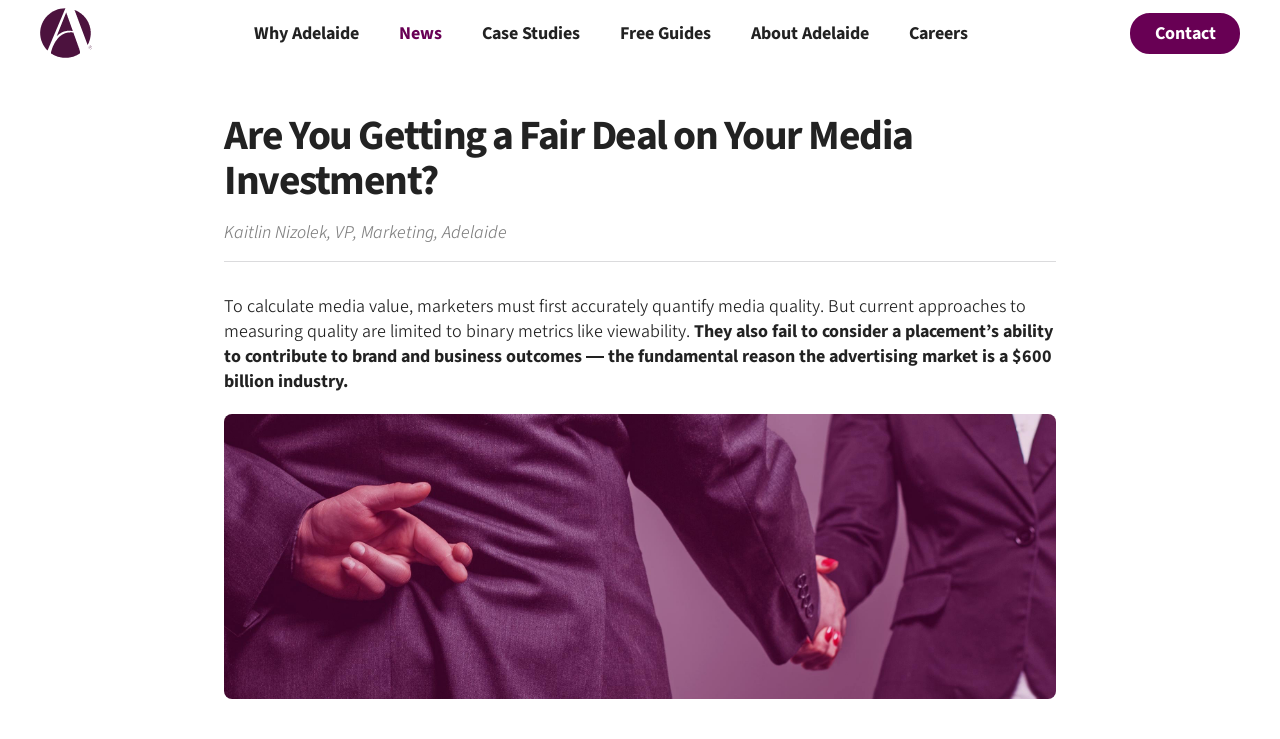

--- FILE ---
content_type: text/html
request_url: https://www.adelaidemetrics.com/blog/are-you-getting-a-fair-deal-on-your-media-investment
body_size: 28040
content:
<!DOCTYPE html><!-- Last Published: Mon Jan 19 2026 17:01:59 GMT+0000 (Coordinated Universal Time) --><html data-wf-domain="www.adelaidemetrics.com" data-wf-page="65fb0c55230df32ee50b430d" data-wf-site="61a2dc9dc8291dbf89197647" data-wf-intellimize-customer-id="117725855" lang="EN" data-wf-collection="65fb0c55230df32ee50b41c3" data-wf-item-slug="are-you-getting-a-fair-deal-on-your-media-investment"><head><meta charset="utf-8"/><title>Are You Ensuring Fair Value for Your Media Dollars?</title><meta content="Learn how marketers are combining attention metrics with cost data to calculate true media value and make smarter investment decisions." name="description"/><meta content="Are You Ensuring Fair Value for Your Media Dollars?" property="og:title"/><meta content="Learn how marketers are combining attention metrics with cost data to calculate true media value and make smarter investment decisions." property="og:description"/><meta content="https://cdn.prod.website-files.com/61a2dc9dc8291d7387197652/65830e11581e005569bca5e7_62ab7a05f8f83a206c3abb6f_og.webp" property="og:image"/><meta content="Are You Ensuring Fair Value for Your Media Dollars?" property="twitter:title"/><meta content="Learn how marketers are combining attention metrics with cost data to calculate true media value and make smarter investment decisions." property="twitter:description"/><meta content="https://cdn.prod.website-files.com/61a2dc9dc8291d7387197652/65830e11581e005569bca5e7_62ab7a05f8f83a206c3abb6f_og.webp" property="twitter:image"/><meta property="og:type" content="website"/><meta content="summary_large_image" name="twitter:card"/><meta content="width=device-width, initial-scale=1" name="viewport"/><link href="https://cdn.prod.website-files.com/61a2dc9dc8291dbf89197647/css/nexgen-metrics.webflow.shared.a5a60c061.min.css" rel="stylesheet" type="text/css" integrity="sha384-paYMBht2QWOASF7jd3zFQLjFhWWP+cwFw6nWNvcICccEgQkfGfAPb5NkE4jvzG1p" crossorigin="anonymous"/><script type="text/javascript">!function(o,c){var n=c.documentElement,t=" w-mod-";n.className+=t+"js",("ontouchstart"in o||o.DocumentTouch&&c instanceof DocumentTouch)&&(n.className+=t+"touch")}(window,document);</script><link href="https://cdn.prod.website-files.com/61a2dc9dc8291dbf89197647/633198be7f6beb5709af4783_adelaide-logomark-tm-large%201.svg" rel="shortcut icon" type="image/x-icon"/><link href="https://cdn.prod.website-files.com/61a2dc9dc8291dbf89197647/633198c7d019556f53af2ad1_adelaide-logomark-tm-large%202.svg" rel="apple-touch-icon"/><link href="https://www.adelaidemetrics.com/blog/are-you-getting-a-fair-deal-on-your-media-investment" rel="canonical"/><script type="application/ld+json">
[
  {
    "@context": "https://schema.org",
    "@type": "BlogPosting",
    "headline": "Are You Getting a Fair Deal on Your Media Investment?",
    "description": "Learn how marketers are combining attention metrics with cost data to calculate true media value and make smarter investment decisions.",
    "image": "https://cdn.prod.website-files.com/61a2dc9dc8291d7387197652/65830e11581e005569bca5e7_62ab7a05f8f83a206c3abb6f_og.webp",
    "url": "https://www.adelaidemetrics.com/blog/are-you-getting-a-fair-deal-on-your-media-investment",
    "datePublished": "2022-05-02",
    "dateModified": "2025-10-26T19:17:09.809Z",
    "author": {
      "@type": "Person",
      "name": "Kaitlin Nizolek, VP of Marketing, Adelaide"
    },
    "publisher": {
      "@type": "Organization",
      "name": "Adelaide Metrics Inc.",
      "logo": {
        "@type": "ImageObject",
        "url": "https://cdn.prod.website-files.com/65b01aecb43c864493126fba/65b01af696011d85d62d96dd_logo-adelaide.svg"
      }
    },
    "isPartOf": {
      "@type": "WebSite",
      "url": "https://www.adelaidemetrics.com"
    },
    "mainEntityOfPage": {
      "@type": "WebPage",
      "@id": "https://www.adelaidemetrics.com/blog/are-you-getting-a-fair-deal-on-your-media-investment"
    },
    "about": [
      {
        "@type": "Thing",
        "name": "Attention Metrics"
      },
      {
        "@type": "Thing",
        "name": "Digital Advertising"
      }
    ]
  },
  {
    "@context": "https://schema.org",
    "@type": "BreadcrumbList",
    "itemListElement": [
      {
        "@type": "ListItem",
        "position": 1,
        "name": "Home",
        "item": "https://www.adelaidemetrics.com"
      },
      {
        "@type": "ListItem",
        "position": 2,
        "name": "News",
        "item": "https://www.adelaidemetrics.com/news"
      },
      {
        "@type": "ListItem",
        "position": 3,
        "name": "Are You Getting a Fair Deal on Your Media Investment?",
        "item": "https://www.adelaidemetrics.com/blog/are-you-getting-a-fair-deal-on-your-media-investment"
      }
    ]
  }
]
</script>
<style>.anti-flicker, .anti-flicker * {visibility: hidden !important; opacity: 0 !important;}</style><style>[data-wf-hidden-variation], [data-wf-hidden-variation] * {
        display: none !important;
      }</style><script async src="https://www.googletagmanager.com/gtag/js?id=G-ELJYFP9PZN"></script>
<script>
    window.dataLayer = window.dataLayer || [];
    function gtag() { dataLayer.push(arguments); }
    gtag('js', new Date());

    // Set default consent to DENIED - CookieHub will update when user consents
    gtag('consent', 'default', {
        'analytics_storage': 'denied',
        'ad_storage': 'denied',
        'ad_user_data': 'denied',
        'ad_personalization': 'denied',
        'functionality_storage': 'denied',
        'personalization_storage': 'denied'
    });

    gtag('config', 'G-ELJYFP9PZN', { 'allowLinker': false });

    // Scroll depth tracking
    window.addEventListener('scroll', function () {
        let scrollPercentage = Math.round((window.scrollY + window.innerHeight) / document.documentElement.scrollHeight * 100);
        const scrollEvents = [
            { threshold: 10, name: 'scroll_to_10' },
            { threshold: 25, name: 'scroll_to_25' },
            { threshold: 50, name: 'scroll_to_50' },
            { threshold: 75, name: 'scroll_to_75' },
            { threshold: 90, name: 'scroll_to_90' }
        ];

        scrollEvents.forEach(event => {
            if (scrollPercentage > event.threshold && !window[`scroll${event.threshold}Tracked`]) {
                gtag('event', event.name, {
                    'send_to': 'G-ELJYFP9PZN',
                    'event_category': 'Scroll Depth',
                    'event_label': `${event.threshold}%`
                });
                window[`scroll${event.threshold}Tracked`] = true;
            }
        });
    });
</script>

<!-- CookieHub Script -->
<script src="https://cdn.cookiehub.eu/gpp/v3/stub.js"></script>
<!-- PRODUCTION: Uncomment for production use -->
<script src="https://cdn.cookiehub.eu/c2/8f2f9f02.js"></script> 
<!-- DEV TESTING: Comment out for production -->
<!-- <script src="https://dash.cookiehub.com/dev/8f2f9f02.js"></script> -->
<script type="text/javascript">
    // Global functions
    window.validateRegion = function (regionCode) {
        if (!regionCode) return 'G0';

        regionCode = regionCode.toUpperCase();

        // Check for valid regions: EU, C4, US-CA, CA, and G0
        if (['EU', 'C4', 'US-CA', 'CA', 'G0'].includes(regionCode)) {
            return regionCode;
        }

        // Any other code defaults to G0 (everywhere else)
        return 'G0';
    };

    window.getUrlParameter = function (name) {
        name = name.replace(/[\[]/, '\\[').replace(/[\]]/, '\\]');
        var regex = new RegExp('[\\?&]' + name + '=([^&#]*)');
        var results = regex.exec(location.search);
        return results === null ? '' : decodeURIComponent(results[1].replace(/\+/g, ' '));
    };

    window.setUserRegion = function (regionCode) {
        regionCode = window.validateRegion(regionCode);
        window.userRegion = regionCode;
        sessionStorage.setItem('userRegion', regionCode);
    };

    window.getUserRegion = function () {
        return sessionStorage.getItem('userRegion') || 'G0';
    };

    // Valid regions are EU, C4, US-CA, CA, and G0
    window.validRegions = ['EU', 'C4', 'US-CA', 'CA', 'G0'];

    document.addEventListener("DOMContentLoaded", function (event) {
        var cpm = {
            onInitialise: function(status) {
                if (typeof gtag === 'function') {
                    const analyticsConsent = this.hasConsented('analytics') ? 'granted' : 'denied';
                    const marketingConsent = this.hasConsented('marketing') ? 'granted' : 'denied';
                    const preferencesConsent = this.hasConsented('preferences') ? 'granted' : 'denied';

                    gtag('consent', 'update', {
                        'analytics_storage': analyticsConsent,
                        'ad_storage': marketingConsent,
                        'ad_user_data': marketingConsent,
                        'ad_personalization': marketingConsent,
                        'functionality_storage': preferencesConsent,
                        'personalization_storage': preferencesConsent
                    });
                }
            },
            onAllow: function(category) {
                // Facebook Pixel consent (CookieHub doesn't support Facebook natively)
                if (category == 'marketing' && typeof fbq === 'function') {
                    fbq('consent', 'grant');
                }

                // Update Google Consent Mode when user allows a category
                if (typeof gtag === 'function') {
                    if (category == 'analytics') {
                        gtag('consent', 'update', {
                            'analytics_storage': 'granted'
                        });
                    }
                    if (category == 'marketing') {
                        gtag('consent', 'update', {
                            'ad_storage': 'granted',
                            'ad_user_data': 'granted',
                            'ad_personalization': 'granted'
                        });
                    }
                    if (category == 'preferences') {
                        gtag('consent', 'update', {
                            'functionality_storage': 'granted',
                            'personalization_storage': 'granted'
                        });
                    }
                }
            },
            onRevoke: function(category) {
                // Facebook Pixel consent (CookieHub doesn't support Facebook natively)
                if (category == 'marketing' && typeof fbq === 'function') {
                    fbq('consent', 'revoke');
                }

                // Update Google Consent Mode when user revokes a category
                if (typeof gtag === 'function') {
                    if (category == 'analytics') {
                        gtag('consent', 'update', {
                            'analytics_storage': 'denied'
                        });
                    }
                    if (category == 'marketing') {
                        gtag('consent', 'update', {
                            'ad_storage': 'denied',
                            'ad_user_data': 'denied',
                            'ad_personalization': 'denied'
                        });
                    }
                    if (category == 'preferences') {
                        gtag('consent', 'update', {
                            'functionality_storage': 'denied',
                            'personalization_storage': 'denied'
                        });
                    }
                }
            }
        };
        window.cookiehub.load(cpm);

        function setupPrivacyLinks(regionCode) {
            document.querySelectorAll('[region]').forEach(function (element) {
                const elementRegion = element.getAttribute('region');

                // Handle US-CA specifically
                if (elementRegion === 'US-CA' && regionCode === 'US-CA') {
                    element.classList.remove('hide');
                }
                // Handle EU, C4, and CA the same way (all GDPR)
                else if (elementRegion === 'EU' && (regionCode === 'EU' || regionCode === 'C4' || regionCode === 'CA')) {
                    element.classList.remove('hide');
                }
                // Handle G0 and anything else
                else if (elementRegion === 'G0' && regionCode === 'G0') {
                    element.classList.remove('hide');
                }

                var clickFunction = element.getAttribute('click-function');
                if (clickFunction && window.__cookiehub.core[clickFunction]) {
                    element.addEventListener('click', function (e) {
                        e.preventDefault();
                        window.__cookiehub.core[clickFunction]();
                    });
                }
            });
        }

        function determineUserRegion() {
            return new Promise((resolve) => {
                var storedRegion = window.getUserRegion();
                if (storedRegion !== 'G0') {
                    resolve(storedRegion);
                    return;
                }

                var urlRegion = window.getUrlParameter('region');
                if (urlRegion) {
                    var region = window.validateRegion(urlRegion);
                    resolve(region);
                    return;
                }

                var geolocation = new window.__cookiehub.C2Geolocation();
                geolocation.lookup(function (success, region, regionCode) {
                    if (success) {
                        var validatedRegionCode = window.validateRegion(regionCode);
                        resolve(validatedRegionCode);
                    } else {
                        resolve('G0');
                    }
                });
            });
        }

        determineUserRegion().then(region => {
            window.setUserRegion(region);
            setupPrivacyLinks(region);
            window.dispatchEvent(new Event('geolocationComplete'));
        });
    });

    // UTM parameter handling functions
    function getUtmParams() {
        const utmParams = {};
        const urlParams = new URLSearchParams(window.location.search);
        ['utm_source', 'utm_medium', 'utm_campaign', 'utm_term', 'utm_content'].forEach(param => {
            const value = urlParams.get(param);
            if (value) utmParams[param] = value;
        });
        return utmParams;
    }

    function setUtmCookie(utmParams) {
        const cookieValue = JSON.stringify(utmParams);
        document.cookie = "__adelaide_campaign_url=" + encodeURIComponent(cookieValue) + "; path=/; max-age=" + (365 * 24 * 60 * 60); // 1 year
    }

    function getUtmCookie() {
        const name = "__adelaide_campaign_url=";
        const decodedCookie = decodeURIComponent(document.cookie);
        const cookieArray = decodedCookie.split(';');
        for (let i = 0; i < cookieArray.length; i++) {
            let cookie = cookieArray[i].trim();
            if (cookie.indexOf(name) === 0) {
                return JSON.parse(cookie.substring(name.length, cookie.length));
            }
        }
        return null;
    }

    // HubSpot Form Initialization Function
    window.initializeHubSpotForm = function (config) {
        const eventHandler = function () {
            const userRegion = window.getUserRegion();

            // Use EU form for EU, C4, and CA regions (GDPR compliance)
            // Use non-EU form for US-CA (CCPA) and G0 (everywhere else)
            const formId = (userRegion === 'EU' || userRegion === 'C4' || userRegion === 'CA') ? config.euFormId : config.nonEuFormId;

            const target = document.getElementById(config.targetId);

            if (target) {
                target.classList.add('fade-in');

                hbspt.forms.create({
                    region: "na1",
                    portalId: "21233406",
                    formId: formId,
                    target: '#' + config.targetId,
                    onFormReady: function ($form) {
                        // Handle UTM parameters
                        let utmParams = getUtmParams();
                        if (Object.keys(utmParams).length > 0) {
                            // If UTM params exist in URL, update cookie
                            setUtmCookie(utmParams);
                        } else {
                            // If no UTM params in URL, try to get from cookie
                            utmParams = getUtmCookie() || {};
                        }

                        // Populate hidden inputs with UTM values
                        Object.keys(utmParams).forEach(param => {
                            const input = $form.find('input[name="' + param + '"]');
                            if (input.length) input.val(utmParams[param]);
                        });

                        // Update CCPA compliance field - only true for US-CA
                        var ccpaComplianceField = $form.find('input[name="ccpa_compliance"]');
                        if (ccpaComplianceField.length) {
                            ccpaComplianceField.val(userRegion === 'US-CA' ? 'true' : 'false');
                        }

                        if (config.isDark) {
                            $form.find('.hs-button').addClass('is-secondary-light');
                            $form.find('.hs-input[type="checkbox"]').addClass('is-secondary-light');
                        }

                        target.classList.add('fade-in-show');
                    }
                });
            }

            window.removeEventListener('geolocationComplete', eventHandler);
        };

        window.addEventListener('geolocationComplete', eventHandler);
    };
</script>

<!-- Microsoft Clarity - Blocked until analytics consent -->
<script type="text/plain" data-consent="analytics">
    (function(c,l,a,r,i,t,y){
        c[a]=c[a]||function(){(c[a].q=c[a].q||[]).push(arguments)};
        t=l.createElement(r);t.async=1;t.src="https://www.clarity.ms/tag/"+i;
        y=l.getElementsByTagName(r)[0];y.parentNode.insertBefore(t,y);
    })(window, document, "clarity", "script", "smotcciblj");
</script>

<!-- HubSpot Scripts -->
<script type="text/plain" data-consent="analytics" id="hs-script-loader" async defer
    data-src="//js.hs-scripts.com/21233406.js"></script>
<script charset="utf-8" type="text/javascript" src="//js.hsforms.net/forms/embed/v2.js" defer></script>

<!-- Facebook Pixel Code -->
<script>
    !function (f, b, e, v, n, t, s) {
        if (f.fbq) return; n = f.fbq = function () {
            n.callMethod ?
                n.callMethod.apply(n, arguments) : n.queue.push(arguments)
        };
        if (!f._fbq) f._fbq = n; n.push = n; n.loaded = !0; n.version = '2.0';
        n.queue = []; t = b.createElement(e); t.async = !0;
        t.src = v; s = b.getElementsByTagName(e)[0];
        s.parentNode.insertBefore(t, s)
    }(window, document, 'script',
        'https://connect.facebook.net/en_US/fbevents.js');

    fbq('consent', 'revoke');  // Set the default consent to 'revoke'
    fbq('init', '355408403976220');  // Your Pixel ID
    fbq('track', 'PageView');
</script>
<!-- End Facebook Pixel Code -->

<!-- Reddit Pixel - Blocked until marketing consent -->
<script type="text/plain" data-consent="marketing">
!function(w,d){if(!w.rdt){var p=w.rdt=function(){p.sendEvent?p.sendEvent.apply(p,arguments):p.callQueue.push(arguments)};p.callQueue=[];var t=d.createElement("script");t.src="https://www.redditstatic.com/ads/pixel.js",t.async=!0;var s=d.getElementsByTagName("script")[0];s.parentNode.insertBefore(t,s)}}(window,document);
rdt('init','a2_hvh8ayhp65ry');
rdt('track', 'PageVisit');
</script>
<!-- End Reddit Pixel -->

<!-- Paved Pixel - Blocked until marketing consent -->
<script type="text/plain" data-consent="marketing">
!function(e,t,n,o,p,i,a){e[o]||((p=e[o]=function(){p.process?p.process.apply(p,arguments):p.queue.push(arguments)}).queue=[],p.t=+new Date,(i=t.createElement(n)).async=1,i.src="https://pvdpix.com/pixel.js?t="+864e5*Math.ceil(new Date/864e5),(a=t.getElementsByTagName(n)[0]).parentNode.insertBefore(i,a))}(window,document,"script","pvd"),pvd("init","be35b6b8-51b2"),pvd("event","pageload");
</script>
<!-- End Paved Pixel -->

<!-- Twitter conversion tracking base code -->
<script type="text/plain" data-consent="analytics">
    !function (e, t, n, s, u, a) {
        e.twq || (s = e.twq = function () {
            s.exe ? s.exe.apply(s, arguments) : s.queue.push(arguments);
        }, s.version = '1.1', s.queue = [], u = t.createElement(n), u.async = !0,
            u.src = 'https://static.ads-twitter.com/uwt.js',
            a = t.getElementsByTagName(n)[0], a.parentNode.insertBefore(u, a))
    }
        (window, document, 'script');
    twq('config', 'o2lhc');
</script>

<script>
    // Create the FOUT cover immediately
    document.write('<div id="fout-cover" style="width:100%;height:100svh;position:fixed;left:0;right:0;top:0;bottom:0;z-index:1500;transition:opacity 250ms ease-out;opacity:1;background-color:#fff;"></div>');

    // Handle removal after everything loads
    window.addEventListener('load', function() {
      const foutCover = document.getElementById('fout-cover');
      if (foutCover) {
        foutCover.style.opacity = '0';
        setTimeout(function() {
          foutCover.remove();
        }, 250);
      }
    });
</script>
<!-- Splide Carousel Library -->
<script defer src="https://cdn.jsdelivr.net/npm/@splidejs/splide@4.1.4/dist/js/splide.min.js"></script>
<meta name="google-site-verification" content="BKJKg-SeIR7wXkARjvasarn51W4tDywFRQZVeqvJh2Y" /><!-- [Attributes by Finsweet] CMS PrevNext -->
<script async src="https://cdn.jsdelivr.net/npm/@finsweet/attributes-cmsprevnext@1/cmsprevnext.js"></script>

<!-- Styles for YouTube embeds -->

<style>
    .video-embed {
        text-align: center;
        clear: both;
        width: 100%;
        max-width: 100%;
        margin-left: auto;
        margin-right: auto;
        display: block;
        position: relative;
        padding-bottom: 56.25%;
        margin: .5rem 0 1.5rem 0;

    }

    .video-embed iframe {
        position: absolute;
        top: 0;
        left: 0;
        width: 100%;
        height: 100%;
    }
    
.blog-post-rte .w-richtext-figure-type-image img {
    border-radius: 8px;
    }
    
  .blog-post-rte figure:first-of-type {
    margin-top: 0px;
}

figure.w-richtext-align-fullwidth {
  padding-top: 12px;
}
</style></head><body><div class="page-wrapper"><div class="global-styles w-embed"><style>

/* adeliade styles */
dd {
  margin: .25rem 0 0 0;

}


/* adeliade styles */
a.button.w-button {
  text-decoration: none;
}

/* adelaide styles - button arrow animations */
.button svg {
  transition: transform 250ms ease-out;
}

.button:hover svg[direction="down"],
.card:hover .button svg[direction="down"] {
  transform: translate(0, 0.125em);
}

.button:hover svg[direction="up"],
.card:hover .button svg[direction="up"] {
  transform: translate(0, -0.125em);
}

.button:hover svg[direction="left"],
.card:hover .button svg[direction="left"] {
  transform: translate(-0.125em, 0);
}

.button:hover svg[direction="right"],
.card:hover .button svg[direction="right"] {
  transform: translate(0.25em, 0);
}

/* adelaide styles - disabled button states */
.button[disabled] {
  opacity: 0.3;
  cursor: not-allowed;
  pointer-events: none !important; /* Prevents ALL hover effects */
}

/* Fallback if pointer-events doesn't work */
.button[disabled]:hover {
  background-color: initial !important;
  color: initial !important;
  transform: none !important;
  box-shadow: none !important;
}

/* adelaide styles - hover button states for splide */
.splide__slide:hover {
  transform: scale(1.017);
}

.splide__slide:hover .card-shadow, .card:hover .card-shadow, .card:hover .team-item-info-grower {
  opacity: 1;
}

.button[disabled]:hover svg[direction="left"],
.button[disabled]:hover svg[direction="right"],
.button[disabled]:hover svg[direction="up"],
.button[disabled]:hover svg[direction="down"] {
  transform: none;
}

/* adelaide styles */
.w-input[disabled]:not(.w-input-disabled),
.w-select[disabled]:not(.w-input-disabled),
.w-input[readonly],
.w-select[readonly],
fieldset[disabled]:not(.w-input-disabled) .w-input,
fieldset[disabled]:not(.w-input-disabled) .w-select {
  background-color: var(--color--gray);
}

/* Make text look crisper and more legible in all browsers */
body {
  -webkit-font-smoothing: antialiased;
  -moz-osx-font-smoothing: grayscale;
  font-smoothing: antialiased;
  text-rendering: optimizeLegibility;
}

/* Focus state style for keyboard navigation for the focusable elements */
*[tabindex]:focus-visible,
input[type="file"]:focus-visible {
  outline: 0.125rem solid #4d65ff;
  outline-offset: 0.125rem;
}

/* Set color style to inherit */
.inherit-color {
  color: inherit;
}

/* Get rid of top margin on first element in any rich text element — STUPID SO DISABLED*/
/* .w-richtext > :not(div):first-child, .w-richtext > div:first-child > :first-child {
  margin-top: 0 !important;
} */

/* Get rid of bottom margin on last element in any rich text element */
.w-richtext > :last-child,
.w-richtext ol li:last-child,
.w-richtext ul li:last-child {
  margin-bottom: 0 !important;
}

/* Remove top margin from first H2 in blog post rich text */
.blog-post-rte > h2:first-child {
  margin-top: 0 !important;
}

/* Make sure containers never lose their center alignment */
.container-medium,
.container-small,
.container-large {
  margin-right: auto !important;
  margin-left: auto !important;
}

.inheret-color {
  color: inheret;
}

/*
Make the following elements inherit typography styles from the parent and not have hardcoded values.
Important: You will not be able to style for example "All Links" in Designer with this CSS applied.
Uncomment this CSS to use it in the project. Leave this message for future hand-off.
*/
/*
a,
.w-input,
.w-select,
.w-tab-link,
.w-nav-link,
.w-dropdown-btn,
.w-dropdown-toggle,
.w-dropdown-link {
  color: inherit;
  text-decoration: inherit;
  font-size: inherit;
}
*/

/* Apply "..." after 3 lines of text */
.text-style-3lines {
  display: -webkit-box;
  overflow: hidden;
  -webkit-line-clamp: 3;
  -webkit-box-orient: vertical;
}

/* Apply "..." after 2 lines of text */
.text-style-2lines {
  display: -webkit-box;
  overflow: hidden;
  -webkit-line-clamp: 2;
  -webkit-box-orient: vertical;
}

/* Adds inline flex display */
.display-inlineflex {
  display: inline-flex;
}

/* These classes are never overwritten */
.hide {
  display: none !important;
}

@media screen and (max-width: 991px) {
  .hide,
  .hide-tablet {
    display: none !important;
  }
}

@media screen and (max-width: 767px) {
  .hide-mobile-landscape {
    display: none !important;
  }
}

@media screen and (max-width: 479px) {
  .hide-mobile {
    display: none !important;
  }
}

.margin-0 {
  margin: 0rem !important;
}

.padding-0 {
  padding: 0rem !important;
}

.spacing-clean {
  padding: 0rem !important;
  margin: 0rem !important;
}

.margin-top {
  margin-right: 0rem !important;
  margin-bottom: 0rem !important;
  margin-left: 0rem !important;
}

.padding-top {
  padding-right: 0rem !important;
  padding-bottom: 0rem !important;
  padding-left: 0rem !important;
}

.margin-right {
  margin-top: 0rem !important;
  margin-bottom: 0rem !important;
  margin-left: 0rem !important;
}

.padding-right {
  padding-top: 0rem !important;
  padding-bottom: 0rem !important;
  padding-left: 0rem !important;
}

.margin-bottom {
  margin-top: 0rem !important;
  margin-right: 0rem !important;
  margin-left: 0rem !important;
}

.padding-bottom {
  padding-top: 0rem !important;
  padding-right: 0rem !important;
  padding-left: 0rem !important;
}

.margin-left {
  margin-top: 0rem !important;
  margin-right: 0rem !important;
  margin-bottom: 0rem !important;
}

.padding-left {
  padding-top: 0rem !important;
  padding-right: 0rem !important;
  padding-bottom: 0rem !important;
}

.margin-horizontal {
  margin-top: 0rem !important;
  margin-bottom: 0rem !important;
}

.padding-horizontal {
  padding-top: 0rem !important;
  padding-bottom: 0rem !important;
}

.margin-vertical {
  margin-right: 0rem !important;
  margin-left: 0rem !important;
}

.padding-vertical {
  padding-right: 0rem !important;
  padding-left: 0rem !important;
}

/* Webflow tabs - equal height fix
   USAGE: Add class "tabs-equal-height" to your tabs wrapper component
   to enable equal height behavior only where needed */
.tabs-equal-height .w-tab-content {
  display: grid !important;
  grid-template: 1fr / 1fr !important;
}

.tabs-equal-height .w-tab-pane {
  grid-row: 1;
  grid-column: 1;
  display: block !important;
  visibility: hidden;
  opacity: 0;
  pointer-events: none;
}

.tabs-equal-height .w-tab-pane.w--tab-active {
  visibility: visible;
  opacity: 1;
  pointer-events: auto;
}

/* Card hover effects */
.card:hover .card-image, .card:hover .headshot-image {
  transform: scale(1.05);
}
</style></div><div class="w-embed"><style>
/* Hit it with everything we've got */
input:-webkit-autofill,
input:-webkit-autofill:hover, 
input:-webkit-autofill:focus,
input:-webkit-autofill:active,
input:autofill,
input:autofill:hover,
input:autofill:focus,
input:autofill:active,
input:-internal-autofill-selected,
input:-internal-autofill-previewed {
    background-color: var(--white-50-opaque) !important;
    -webkit-box-shadow: 0 0 0 100px var(--white-50-opaque) inset !important;
    -webkit-text-fill-color: inherit !important;
    transition: background-color 5000s ease-in-out 0s !important;
}

[data-fullwidth] {
  width: 100%;
}

label.legal-consent-container.hs-error-msgs {
color: var(--color--red) !important;
}

  /* Set margin right 0 for input wrapper */
 .hs-form .input {
 margin-right: 0 !important;
 }

/* Max width of fieldset element inside form */
.hs-form>fieldset {
 max-width: 100% !important;
 }

/* Radio Inputs */
.hs-input[type=radio] {
 width: auto !important;
 margin-right: 0.5rem;
 margin-top: 0.25rem;
 min-height: auto !important;
}

/* Radio Inputs */
.hs-input[type=radio]:focus {
background-color: var(--color--purple-bright);
}

/* Checkbox Labels */
.hs-form-checkbox>label {
font-weight: 300 !important;
}

/* Error messages label margin */
.hs-error-msgs>label {
 margin-bottom: 0px !important;
 }


/*Custom Checkbox*/
.hs-input[type=checkbox] {
  width: 1rem !important;
  margin-right: 0.5rem !important;
  margin-top: .25rem !important;
  min-height: auto !important;
}

.hs-input[type=checkbox]:focus {
  box-shadow: 0 0 3px 1px var(--color--purple-bright);
}

.hs-input[type=checkbox]:checked {
 accent-color: var(--color--purple-bright);
 outline: none;
}

.hs-input.is-secondary-light[type=checkbox]:checked {
 accent-color: #ffffff;

 outline: none;
 color: var(--color--purple-bright);
}

/* Links in dark forms */
.hs-form:has(.is-secondary-light) a {
 color: var(--color--yellow);
}

.hs-form-booleancheckbox-display>span {
 margin-left: 0 !important;
 }

 
</style></div><div data-w-id="b5c59413-37ef-5925-72cc-4f2cc909c2bd" data-animation="default" data-collapse="medium" data-duration="400" data-easing="ease" data-easing2="ease" role="banner" class="nav-wrapper w-nav"><div class="padding-global"><div class="container-large"><div class="header-nav"><a href="/" class="logo-header w-nav-brand"><img src="https://cdn.prod.website-files.com/61a2dc9dc8291dbf89197647/63a5c48265217bc02e2181b3_Adelaide%20Logomark.svg" loading="lazy" alt="Adelaide Logomark Purple" class="logo"/></a><div role="navigation" class="header-nav-menu w-nav-menu"><ul role="list" class="header-nav-menu-list"><li class="header-nav-menu-item"><a href="/" id="nav-home" class="header-nav-menu-link w-nav-link">Why Adelaide</a></li><li class="header-nav-menu-item"><a href="/news" id="nav-news" class="header-nav-menu-link w-nav-link">News</a></li><li class="header-nav-menu-item"><a href="/case-studies" id="nav-cases" class="header-nav-menu-link w-nav-link">Case Studies</a></li><li class="header-nav-menu-item"><a href="/free-attention-guides" id="nav-guides" class="header-nav-menu-link w-nav-link">Free Guides</a></li><li class="header-nav-menu-item"><a href="/about" id="nav-about" class="header-nav-menu-link w-nav-link">About Adelaide</a></li><li class="header-nav-menu-item"><a href="/careers" id="nav-careers" class="header-nav-menu-link w-nav-link">Careers</a></li><li class="header-nav-menu-item"><a href="/contact" class="header-nav-contact-link-mobile w-nav-link">Contact</a></li></ul></div><a href="#contact-us" class="button is-nav w-inline-block"><div class="button-text">Contact</div></a><div class="header-burger w-nav-button"><div class="header-burger-inner"><div class="header-burger-line header-burger-line-top"></div><div class="header-burger-line header-burger-line-mid"></div><div class="header-burger-line header-burger-line-bot"></div></div></div></div></div></div></div><div class="w-embed"><style>
.blog-post-item .heading-style-h3 {
  font-size: 1.4rem;
  text-transform: uppercase;
}
</style></div><main class="main-wrapper"><article><section class="section_blog-post"><div class="padding-global"><div class="container-small"><div class="spacer-large"></div><h1 class="heading-style-h2 text-style-balance margin-0">Are You Getting a Fair Deal on Your Media Investment?</h1><div><div class="spacer-small"></div><div class="author-wrapper"><div class="author-wrapper"><div class="text-style-italic text-color-gray">Kaitlin Nizolek</div><div class="text-style-italic text-color-gray">, </div><div class="text-style-italic text-color-gray">VP, Marketing</div><div class="text-style-italic text-color-gray">, </div><div class="text-style-italic text-color-gray">Adelaide</div></div><div class="author-wrapper w-condition-invisible"><div class="text-style-italic text-color-gray"> and </div><div class="text-style-italic text-color-gray w-condition-invisible">, </div><div class="text-style-italic text-color-gray w-dyn-bind-empty"></div><div class="text-style-italic text-color-gray">, </div><div class="text-style-italic text-color-gray w-dyn-bind-empty"></div><div class="text-style-italic text-color-gray">, </div><div class="text-style-italic text-color-gray w-dyn-bind-empty"></div></div><div class="author-wrapper w-condition-invisible"><div class="text-style-italic text-color-gray"> and </div><div class="text-style-italic text-color-gray w-condition-invisible">, </div><div class="text-style-italic text-color-gray w-dyn-bind-empty"></div><div class="text-style-italic text-color-gray">, </div><div class="text-style-italic text-color-gray w-dyn-bind-empty"></div><div class="text-style-italic text-color-gray">, </div><div class="text-style-italic text-color-gray w-dyn-bind-empty"></div></div></div></div><div class="line-horizontal"></div><div class="spacer-small"></div><div class="blog-post-rte w-richtext"><p>To calculate media value, marketers must first accurately quantify media quality. But current approaches to measuring quality are limited to binary metrics like viewability. <strong>They also fail to consider a placement’s ability to contribute to brand and business outcomes — the fundamental reason the advertising market is a $600 billion industry.</strong></p><figure style="max-width:2400pxpx" class="w-richtext-align-fullwidth w-richtext-figure-type-image"><div><img src="https://cdn.prod.website-files.com/61a2dc9dc8291d7387197652/68f9507fc13286f34b871503_646bb742f5c2104941deb9b8_bloghero_fairdeal.jpeg" alt="Calculating Media Value With Attention Metrics explores how attention-based metrics help advertisers identify high-value media, increase ROI, and reduce advertising waste" loading="lazy"/></div></figure><p>Fortunately, attention-based metrics offer an expanded definition of quality that reflects each placement’s probability of capturing attention and driving outcomes. With better media quality metrics, marketers can factor in cost data to calculate true media value and make meaningful optimizations.</p><p><em>Calculating Media Value With Attention Metrics, </em>created in partnership with the Association of National Advertisers, explores how attention metrics can help advertisers:</p><ul role="list"><li>Identify which domains, formats, and placements offer the most value</li><li>Reap the benefits of arbitrage by uncovering high-quality, low-cost media</li><li>Make media investment decisions that increase ROI and reduce advertising waste</li><li>Compare media value across channels</li></ul><p>To access these insights and more, <a href="https://adelaidemetrics.com/calculating-media-value-free-guide"><strong>download your free guide today!</strong></a></p><figure class="w-richtext-align-floatright w-richtext-figure-type-image"><div><img src="https://cdn.prod.website-files.com/61a2dc9dc8291d7387197652/68f9507ec13286f34b8714f7_62a7b50284d736bdb6de2abd_guide2.jpeg" alt="" loading="lazy"/></div></figure></div><div class="spacer-medium"></div><a href="#" class="button w-condition-invisible w-dyn-bind-empty w-button"></a></div></div></section></article><div class="section_back-to-all-news"><div class="padding-global"><div class="spacer-medium"></div><div class="container-small"><a href="/news" class="button is-text w-inline-block"><div class="icon-1em is-left"><svg xmlns="http://www.w3.org/2000/svg" viewBox="0 0 16 16" width="100%" direction="left"><g stroke-width="2" stroke="currentColor"><line x1="15.5" y1="8" x2="0.5" y2="8" fill="none" stroke-linecap="round" stroke-linejoin="round"></line><polyline points="5.5 13 0.5 8 5.5 3" fill="none" stroke-linecap="round" stroke-linejoin="round"></polyline></g></svg></div><div class="button-text">Back to all news</div></a></div></div></div><section class="section_news-prev-next"><div class="padding-global"><div class="container-large"><div class="spacer-large"></div><div class="case-prev-next-container"><div fs-cmsprevnext-element="next" class="case-prevnext"><h4>Previous blog post</h4><div class="fs-prevnext_insert-post next-side"></div><div class="fs-prevnext_insert-post is-empty-state"><p fs-cmsprevnext-element="next-empty" class="prev-next-para text-size-large">You’re reading the first post.</p></div></div><div fs-cmsprevnext-element="previous" class="case-prevnext"><h4>Next blog post</h4><div class="fs-prevnext_insert-post prev-side"></div><div class="fs-prevnext_insert-post is-empty-state"><p fs-cmsprevnext-element="previous-empty" class="prev-next-para text-size-large">You’re reading the most recent post.</p></div></div></div><div class="spacer-xlarge"></div></div></div></section><div class="case-prev-next-data-consruct"><div bind="208e65c8-6bdb-3ac0-1927-5c65bdd884ac" fs-cmsprevnext-element="list" class="w-dyn-list"><div bind="208e65c8-6bdb-3ac0-1927-5c65bdd884ad" role="list" class="w-dyn-items"><div bind="208e65c8-6bdb-3ac0-1927-5c65bdd884ae" role="listitem" class="w-dyn-item"><a bind="208e65c8-6bdb-3ac0-1927-5c65bdd884af" href="/blog/adelaide-joins-index-marketplaces-bringing-attention-based-media-quality-to-sell-side-curation" class="case-prev-next-wrapper w-inline-block"><div style="background-image:url(&quot;https://cdn.prod.website-files.com/61a2dc9dc8291d7387197652/695d751533a5741de0059276_index-exchange-blog-thumb.avif&quot;)" class="case-prev-next-thumb"></div><div class="case-prev-next-heading-wrapper"><h5 class="case-prev-next-heading text-style-3lines text-style-balance">Adelaide Joins Index Marketplaces, Bringing Attention-Based Media Quality To Sell-Side Curation</h5></div></a></div><div bind="208e65c8-6bdb-3ac0-1927-5c65bdd884ae" role="listitem" class="w-dyn-item"><a bind="208e65c8-6bdb-3ac0-1927-5c65bdd884af" href="/blog/introducing-custom-au" class="case-prev-next-wrapper w-inline-block"><div style="background-image:url(&quot;https://cdn.prod.website-files.com/61a2dc9dc8291d7387197652/690bbebc577ab0fd49a15b33_custom-au-blog-thumbnail.avif&quot;)" class="case-prev-next-thumb"></div><div class="case-prev-next-heading-wrapper"><h5 class="case-prev-next-heading text-style-3lines text-style-balance">Introducing Custom AU</h5></div></a></div><div bind="208e65c8-6bdb-3ac0-1927-5c65bdd884ae" role="listitem" class="w-dyn-item"><a bind="208e65c8-6bdb-3ac0-1927-5c65bdd884af" href="/blog/announcing-au-ecosystem-hub" class="case-prev-next-wrapper w-inline-block"><div style="background-image:url(&quot;https://cdn.prod.website-files.com/61a2dc9dc8291d7387197652/68f9454d2bed9d8460c37f39_au-ecosystem-blog-thumbnail.avif&quot;)" class="case-prev-next-thumb"></div><div class="case-prev-next-heading-wrapper"><h5 class="case-prev-next-heading text-style-3lines text-style-balance">Adelaide Debuts New AU Ecosystem Hub for Quality-Driven Advertising</h5></div></a></div><div bind="208e65c8-6bdb-3ac0-1927-5c65bdd884ae" role="listitem" class="w-dyn-item"><a bind="208e65c8-6bdb-3ac0-1927-5c65bdd884af" href="/blog/peter-naylor-joins-adelaide-board-of-advisors" class="case-prev-next-wrapper w-inline-block"><div style="background-image:url(&quot;https://cdn.prod.website-files.com/61a2dc9dc8291d7387197652/68f6a6ae0e067d07b2e82f09_peter-naylor-blog-thumbnail.avif&quot;)" class="case-prev-next-thumb"></div><div class="case-prev-next-heading-wrapper"><h5 class="case-prev-next-heading text-style-3lines text-style-balance">Adelaide Appoints Industry Veteran &amp; Streaming Pioneer Peter Naylor to Its Board of Advisors</h5></div></a></div><div bind="208e65c8-6bdb-3ac0-1927-5c65bdd884ae" role="listitem" class="w-dyn-item"><a bind="208e65c8-6bdb-3ac0-1927-5c65bdd884af" href="/blog/nielsen-adelaide-reach-attention-integration" class="case-prev-next-wrapper w-inline-block"><div style="background-image:url(&quot;https://cdn.prod.website-files.com/61a2dc9dc8291d7387197652/68e419d561880e38f213fff4_nielsen-reach.avif&quot;)" class="case-prev-next-thumb"></div><div class="case-prev-next-heading-wrapper"><h5 class="case-prev-next-heading text-style-3lines text-style-balance">Nielsen and Adelaide Launch the Industry’s First Unified View of Reach and Media Attention</h5></div></a></div><div bind="208e65c8-6bdb-3ac0-1927-5c65bdd884ae" role="listitem" class="w-dyn-item"><a bind="208e65c8-6bdb-3ac0-1927-5c65bdd884af" href="/blog/whos-auditing-the-metrics-mediasense-just-did--and-au-passed" class="case-prev-next-wrapper w-inline-block"><div style="background-image:url(&quot;https://cdn.prod.website-files.com/61a2dc9dc8291d7387197652/686303eacf1444d6022684e9_mediasense-audit.jpg&quot;)" class="case-prev-next-thumb"></div><div class="case-prev-next-heading-wrapper"><h5 class="case-prev-next-heading text-style-3lines text-style-balance">Who’s Auditing the Metrics? MediaSense Just Did—and AU Passed</h5></div></a></div><div bind="208e65c8-6bdb-3ac0-1927-5c65bdd884ae" role="listitem" class="w-dyn-item"><a bind="208e65c8-6bdb-3ac0-1927-5c65bdd884af" href="/blog/adelaides-au-ecosystem-hits-the-ground-running-with-cross-market-support-and-a-five-stop-roadshow" class="case-prev-next-wrapper w-inline-block"><div style="background-image:url(&quot;https://cdn.prod.website-files.com/61a2dc9dc8291d7387197652/68558be13d3ec111b9baf2f2_adelaide-auecosystem-roadshow.jpg&quot;)" class="case-prev-next-thumb"></div><div class="case-prev-next-heading-wrapper"><h5 class="case-prev-next-heading text-style-3lines text-style-balance">AU Ecosystem Hits the Ground Running With Cross-Market Support and a Five-Stop Roadshow</h5></div></a></div><div bind="208e65c8-6bdb-3ac0-1927-5c65bdd884ae" role="listitem" class="w-dyn-item"><a bind="208e65c8-6bdb-3ac0-1927-5c65bdd884af" href="/blog/announcing-au-ecosystem-for-publishers" class="case-prev-next-wrapper w-inline-block"><div style="background-image:url(&quot;https://cdn.prod.website-files.com/61a2dc9dc8291d7387197652/682bbc8c17c14b0372fdcefe_adelaide-au-ecosystem.avif&quot;)" class="case-prev-next-thumb"></div><div class="case-prev-next-heading-wrapper"><h5 class="case-prev-next-heading text-style-3lines text-style-balance">Announcing AU Ecosystem for Publishers</h5></div></a></div><div bind="208e65c8-6bdb-3ac0-1927-5c65bdd884ae" role="listitem" class="w-dyn-item"><a bind="208e65c8-6bdb-3ac0-1927-5c65bdd884af" href="/blog/google-unveils-adelaide-attention-au-integration-for-dv360-custom-bidding" class="case-prev-next-wrapper w-inline-block"><div style="background-image:url(&quot;https://cdn.prod.website-files.com/61a2dc9dc8291d7387197652/6818e4bf9ef0f7cee3415037_adelaide-dv-integration.jpg&quot;)" class="case-prev-next-thumb"></div><div class="case-prev-next-heading-wrapper"><h5 class="case-prev-next-heading text-style-3lines text-style-balance">NewFronts, New Signals: Google Announces AU-Powered Custom Bidding in DV360</h5></div></a></div><div bind="208e65c8-6bdb-3ac0-1927-5c65bdd884ae" role="listitem" class="w-dyn-item"><a bind="208e65c8-6bdb-3ac0-1927-5c65bdd884af" href="/blog/phds-malcolm-devoy-on-the-power-of-adelaides-au-for-effective-planning" class="case-prev-next-wrapper w-inline-block"><div style="background-image:url(&quot;https://cdn.prod.website-files.com/61a2dc9dc8291d7387197652/67db3801c53e44f53d50ee8d_malcolm-boa-highlights-2.jpg&quot;)" class="case-prev-next-thumb"></div><div class="case-prev-next-heading-wrapper"><h5 class="case-prev-next-heading text-style-3lines text-style-balance">PHD’s Malcolm Devoy on the Power of Adelaide’s AU for Effective Planning</h5></div></a></div><div bind="208e65c8-6bdb-3ac0-1927-5c65bdd884ae" role="listitem" class="w-dyn-item"><a bind="208e65c8-6bdb-3ac0-1927-5c65bdd884af" href="/blog/the-evolution-of-gaze-detection-how-adelaide-is-raising-the-standard" class="case-prev-next-wrapper w-inline-block"><div style="background-image:url(&quot;https://cdn.prod.website-files.com/61a2dc9dc8291d7387197652/67cf28b2b9f5e1fc8a7caded_eyetracking-article.jpg&quot;)" class="case-prev-next-thumb"></div><div class="case-prev-next-heading-wrapper"><h5 class="case-prev-next-heading text-style-3lines text-style-balance">The Evolution of Gaze Detection: How Adelaide Is Raising the Standard</h5></div></a></div><div bind="208e65c8-6bdb-3ac0-1927-5c65bdd884ae" role="listitem" class="w-dyn-item"><a bind="208e65c8-6bdb-3ac0-1927-5c65bdd884af" href="/blog/adelaides-upgraded-dashboard-delivers-more-control-efficiency-transparency" class="case-prev-next-wrapper w-inline-block"><div style="background-image:url(&quot;https://cdn.prod.website-files.com/61a2dc9dc8291d7387197652/67bf785d83256b0ac4d2554c_dashboard-updates-1.jpg&quot;)" class="case-prev-next-thumb"></div><div class="case-prev-next-heading-wrapper"><h5 class="case-prev-next-heading text-style-3lines text-style-balance">Adelaide’s Upgraded Dashboard Delivers More Control, Efficiency, &amp; Transparency</h5></div></a></div><div bind="208e65c8-6bdb-3ac0-1927-5c65bdd884ae" role="listitem" class="w-dyn-item"><a bind="208e65c8-6bdb-3ac0-1927-5c65bdd884af" href="/blog/adelaide-launches-2025-outcomes-guide-collection-of-case-studies-demonstrates-average-41-upper-funnel-and-55-lower-funnel-lift-from-attention-metrics" class="case-prev-next-wrapper w-inline-block"><div style="background-image:url(&quot;https://cdn.prod.website-files.com/61a2dc9dc8291d7387197652/678a99c1b44adf780efdce5d_outcomes-guide-2025.jpg&quot;)" class="case-prev-next-thumb"></div><div class="case-prev-next-heading-wrapper"><h5 class="case-prev-next-heading text-style-3lines text-style-balance">Adelaide Launches 2025 Outcomes Guide: Collection of Case Studies Demonstrates Average 41% Upper-Funnel and 55% Lower-Funnel Lift From Attention Metrics</h5></div></a></div><div bind="208e65c8-6bdb-3ac0-1927-5c65bdd884ae" role="listitem" class="w-dyn-item"><a bind="208e65c8-6bdb-3ac0-1927-5c65bdd884af" href="/blog/pubmatic-adelaide-unveil-first-to-market-integration-to-reinvent-attention-based-media-quality-targeting" class="case-prev-next-wrapper w-inline-block"><div style="background-image:url(&quot;https://cdn.prod.website-files.com/61a2dc9dc8291d7387197652/6758e8dbb4d718be00763dd1_pubmatic-integration.jpg&quot;)" class="case-prev-next-thumb"></div><div class="case-prev-next-heading-wrapper"><h5 class="case-prev-next-heading text-style-3lines text-style-balance">PubMatic &amp; Adelaide Unveil First-to-Market Integration to Reinvent Attention-Based Media Quality Targeting</h5></div></a></div><div bind="208e65c8-6bdb-3ac0-1927-5c65bdd884ae" role="listitem" class="w-dyn-item"><a bind="208e65c8-6bdb-3ac0-1927-5c65bdd884af" href="/blog/highlights-from-adelaides-the-business-of-attention-the-future-of-media-quality-metrics" class="case-prev-next-wrapper w-inline-block"><div style="background-image:url(&quot;https://cdn.prod.website-files.com/61a2dc9dc8291d7387197652/673f8f767d19f13f8830a9e6_boa-recap.jpg&quot;)" class="case-prev-next-thumb"></div><div class="case-prev-next-heading-wrapper"><h5 class="case-prev-next-heading text-style-3lines text-style-balance">Highlights From Adelaide’s The Business of Attention: The Future of Media Quality Metrics</h5></div></a></div><div bind="208e65c8-6bdb-3ac0-1927-5c65bdd884ae" role="listitem" class="w-dyn-item"><a bind="208e65c8-6bdb-3ac0-1927-5c65bdd884af" href="/blog/adelaide-wins-big-at-2024-adexchanger-awards" class="case-prev-next-wrapper w-inline-block"><div style="background-image:url(&quot;https://cdn.prod.website-files.com/61a2dc9dc8291d7387197652/670475e1f0243a0532762c5c_adexchangerawards.jpg&quot;)" class="case-prev-next-thumb"></div><div class="case-prev-next-heading-wrapper"><h5 class="case-prev-next-heading text-style-3lines text-style-balance">Adelaide Wins Big at 2024 AdExchanger Awards</h5></div></a></div><div bind="208e65c8-6bdb-3ac0-1927-5c65bdd884ae" role="listitem" class="w-dyn-item"><a bind="208e65c8-6bdb-3ac0-1927-5c65bdd884af" href="/blog/brands-achieve-significant-gains-in-media-quality-and-performance-with-adelaides-attention-pre-bid-segments" class="case-prev-next-wrapper w-inline-block"><div style="background-image:url(&quot;https://cdn.prod.website-files.com/61a2dc9dc8291d7387197652/6704387268f182dd53f16e3b_ttd-oct24.jpg&quot;)" class="case-prev-next-thumb"></div><div class="case-prev-next-heading-wrapper"><h5 class="case-prev-next-heading text-style-3lines text-style-balance">Brands Achieve Significant Gains in Media Quality and Performance with Adelaide’s Attention Pre-Bid Segments</h5></div></a></div><div bind="208e65c8-6bdb-3ac0-1927-5c65bdd884ae" role="listitem" class="w-dyn-item"><a bind="208e65c8-6bdb-3ac0-1927-5c65bdd884af" href="/blog/sightly-partners-with-adelaide-to-enhance-attention-based-media-quality-measurement-on-youtube" class="case-prev-next-wrapper w-inline-block"><div style="background-image:url(&quot;https://cdn.prod.website-files.com/61a2dc9dc8291d7387197652/66fef19e47cff80b927b3932_sightly-thumb.jpg&quot;)" class="case-prev-next-thumb"></div><div class="case-prev-next-heading-wrapper"><h5 class="case-prev-next-heading text-style-3lines text-style-balance">Sightly Partners with Adelaide to Enhance Attention-based Media Quality Measurement on Youtube</h5></div></a></div><div bind="208e65c8-6bdb-3ac0-1927-5c65bdd884ae" role="listitem" class="w-dyn-item"><a bind="208e65c8-6bdb-3ac0-1927-5c65bdd884af" href="/blog/adelaide-grabs-attention-with-1-4m-funding-and-industry-praise" class="case-prev-next-wrapper w-inline-block"><div style="background-image:url(&quot;https://cdn.prod.website-files.com/61a2dc9dc8291d7387197652/66e4592d71d79686fe77b871_fundraisecoverage-thumb.jpg&quot;)" class="case-prev-next-thumb"></div><div class="case-prev-next-heading-wrapper"><h5 class="case-prev-next-heading text-style-3lines text-style-balance">Adelaide Grabs Attention With $1.4M Funding and Industry Praise</h5></div></a></div><div bind="208e65c8-6bdb-3ac0-1927-5c65bdd884ae" role="listitem" class="w-dyn-item"><a bind="208e65c8-6bdb-3ac0-1927-5c65bdd884af" href="/blog/adelaide-expands-leadership-in-media-quality-measurement-with-strategic-acquisition-of-rita" class="case-prev-next-wrapper w-inline-block"><div style="background-image:url(&quot;https://cdn.prod.website-files.com/61a2dc9dc8291d7387197652/66bda85a8a3da9e7ff76dbab_rita2.jpg&quot;)" class="case-prev-next-thumb"></div><div class="case-prev-next-heading-wrapper"><h5 class="case-prev-next-heading text-style-3lines text-style-balance">Adelaide Expands Leadership in Media Quality Measurement with Strategic Acquisition of Rita</h5></div></a></div><div bind="208e65c8-6bdb-3ac0-1927-5c65bdd884ae" role="listitem" class="w-dyn-item"><a bind="208e65c8-6bdb-3ac0-1927-5c65bdd884af" href="/blog/adelaide-secures-1-4-million-seed-expansion-led-by-aperiamventures-to-advance-attention-measurement-activation" class="case-prev-next-wrapper w-inline-block"><div style="background-image:url(&quot;https://cdn.prod.website-files.com/61a2dc9dc8291d7387197652/66bd5dc455f52e902fbd4430_fundraise-%20aperiam.jpg&quot;)" class="case-prev-next-thumb"></div><div class="case-prev-next-heading-wrapper"><h5 class="case-prev-next-heading text-style-3lines text-style-balance">Adelaide Secures $1.4 Million Seed Expansion Led By AperiamVentures to Advance Attention Measurement &amp; Activation</h5></div></a></div><div bind="208e65c8-6bdb-3ac0-1927-5c65bdd884ae" role="listitem" class="w-dyn-item"><a bind="208e65c8-6bdb-3ac0-1927-5c65bdd884af" href="/blog/achieve-precision-in-media-planning-the-benefits-of-flight-control" class="case-prev-next-wrapper w-inline-block"><div style="background-image:url(&quot;https://cdn.prod.website-files.com/61a2dc9dc8291d7387197652/66a4167e5552cecc597cca7c_flightcontrol-blog-thumb.jpg&quot;)" class="case-prev-next-thumb"></div><div class="case-prev-next-heading-wrapper"><h5 class="case-prev-next-heading text-style-3lines text-style-balance">Achieve Precision in Media Planning: The Benefits of Flight Control</h5></div></a></div><div bind="208e65c8-6bdb-3ac0-1927-5c65bdd884ae" role="listitem" class="w-dyn-item"><a bind="208e65c8-6bdb-3ac0-1927-5c65bdd884af" href="/blog/nerd-on-the-street-unpacking-the-cannes-lions-buzz" class="case-prev-next-wrapper w-inline-block"><div style="background-image:url(&quot;https://cdn.prod.website-files.com/61a2dc9dc8291d7387197652/669954af4a2ffed6340dd13b_668eca64370b7d1111ce6a06_nerdonstreet-thumb.jpeg&quot;)" class="case-prev-next-thumb"></div><div class="case-prev-next-heading-wrapper"><h5 class="case-prev-next-heading text-style-3lines text-style-balance">Nerd on the Street: Unpacking the Cannes Lions Buzz</h5></div></a></div><div bind="208e65c8-6bdb-3ac0-1927-5c65bdd884ae" role="listitem" class="w-dyn-item"><a bind="208e65c8-6bdb-3ac0-1927-5c65bdd884af" href="/blog/adelaide-strengthens-team-with-claire-browne-as-new-head-of-research" class="case-prev-next-wrapper w-inline-block"><div style="background-image:url(&quot;https://cdn.prod.website-files.com/61a2dc9dc8291d7387197652/669954a8b53252c2075e9984_668c0b4884666d8b3e8c3401_claire-browne-2.jpeg&quot;)" class="case-prev-next-thumb"></div><div class="case-prev-next-heading-wrapper"><h5 class="case-prev-next-heading text-style-3lines text-style-balance">Adelaide Strengthens Team with Claire Browne as New Head of Research</h5></div></a></div><div bind="208e65c8-6bdb-3ac0-1927-5c65bdd884ae" role="listitem" class="w-dyn-item"><a bind="208e65c8-6bdb-3ac0-1927-5c65bdd884af" href="/blog/adelaide-expands-adelaide-for-publishers-with-advanced-audio-capabilities-welcoming-major-audio-partners" class="case-prev-next-wrapper w-inline-block"><div style="background-image:url(&quot;https://cdn.prod.website-files.com/61a2dc9dc8291d7387197652/669954a622f26e87359127df_663c2ee9a0e4b2070f75b149_afp-audio.jpeg&quot;)" class="case-prev-next-thumb"></div><div class="case-prev-next-heading-wrapper"><h5 class="case-prev-next-heading text-style-3lines text-style-balance">Adelaide Expands Adelaide for Publishers with Advanced Audio Capabilities, Welcoming Major Audio Partners</h5></div></a></div><div bind="208e65c8-6bdb-3ac0-1927-5c65bdd884ae" role="listitem" class="w-dyn-item"><a bind="208e65c8-6bdb-3ac0-1927-5c65bdd884af" href="/blog/adelaide-expands-au-university-with-two-new-courses-focused-on-pitching-and-privacy" class="case-prev-next-wrapper w-inline-block"><div style="background-image:url(&quot;https://cdn.prod.website-files.com/61a2dc9dc8291d7387197652/66395b3e42f992358e4aeb35_auu-privacy-selling.webp&quot;)" class="case-prev-next-thumb"></div><div class="case-prev-next-heading-wrapper"><h5 class="case-prev-next-heading text-style-3lines text-style-balance">Adelaide Expands AU University With Two New Courses Focused on Pitching and Privacy</h5></div></a></div><div bind="208e65c8-6bdb-3ac0-1927-5c65bdd884ae" role="listitem" class="w-dyn-item"><a bind="208e65c8-6bdb-3ac0-1927-5c65bdd884af" href="/blog/breaking-ground-adelaide-kantar-forge-game-changing-partnership-to-connect-attention-metrics-with-lift-and-lift-solutions" class="case-prev-next-wrapper w-inline-block"><div style="background-image:url(&quot;https://cdn.prod.website-files.com/61a2dc9dc8291d7387197652/6631b1b15d8e8026b99d0b41_kantar2.webp&quot;)" class="case-prev-next-thumb"></div><div class="case-prev-next-heading-wrapper"><h5 class="case-prev-next-heading text-style-3lines text-style-balance">Breaking Ground: Adelaide &amp; Kantar Forge Game-Changing Partnership to Connect Attention Metrics with LIFT and LIFT+ Solutions</h5></div></a></div><div bind="208e65c8-6bdb-3ac0-1927-5c65bdd884ae" role="listitem" class="w-dyn-item"><a bind="208e65c8-6bdb-3ac0-1927-5c65bdd884af" href="/blog/adelaide-adds-digital-media-expert-and-pushly-ceo-brendan-ripp-to-strategic-advisory-board" class="case-prev-next-wrapper w-inline-block"><div style="background-image:url(&quot;https://cdn.prod.website-files.com/61a2dc9dc8291d7387197652/6626de624db91892ce85df82_brendanripp.webp&quot;)" class="case-prev-next-thumb"></div><div class="case-prev-next-heading-wrapper"><h5 class="case-prev-next-heading text-style-3lines text-style-balance">Adelaide Adds Digital Media Expert and Pushly CEO Brendan Ripp to Strategic Advisory Board</h5></div></a></div><div bind="208e65c8-6bdb-3ac0-1927-5c65bdd884ae" role="listitem" class="w-dyn-item"><a bind="208e65c8-6bdb-3ac0-1927-5c65bdd884af" href="/blog/ipg-mediabrands-partnership-with-adelaide-activates-new-era-in-media-quality-management" class="case-prev-next-wrapper w-inline-block"><div style="background-image:url(&quot;https://cdn.prod.website-files.com/61a2dc9dc8291d7387197652/661ee522ecdf02d93be23605_adelaide-ipg.webp&quot;)" class="case-prev-next-thumb"></div><div class="case-prev-next-heading-wrapper"><h5 class="case-prev-next-heading text-style-3lines text-style-balance">IPG Mediabrands Partnership With Adelaide Activates New Era in Media Quality Management</h5></div></a></div><div bind="208e65c8-6bdb-3ac0-1927-5c65bdd884ae" role="listitem" class="w-dyn-item"><a bind="208e65c8-6bdb-3ac0-1927-5c65bdd884af" href="/blog/deciphering-the-5-types-of-duration-in-advertising" class="case-prev-next-wrapper w-inline-block"><div style="background-image:url(&quot;https://cdn.prod.website-files.com/61a2dc9dc8291d7387197652/66196c3e6b0058060633caff_duration-blog.webp&quot;)" class="case-prev-next-thumb"></div><div class="case-prev-next-heading-wrapper"><h5 class="case-prev-next-heading text-style-3lines text-style-balance">Deciphering the 5 Types of Duration in Advertising</h5></div></a></div><div bind="208e65c8-6bdb-3ac0-1927-5c65bdd884ae" role="listitem" class="w-dyn-item"><a bind="208e65c8-6bdb-3ac0-1927-5c65bdd884af" href="/blog/adelaide-announces-afp-adelaide-for-publishers-including-free-attention-audits-the-new-york-times-joins-as-launch-client" class="case-prev-next-wrapper w-inline-block"><div style="background-image:url(&quot;https://cdn.prod.website-files.com/61a2dc9dc8291d7387197652/660f302a2781e0bcc203ee51_afp-nytimes.webp&quot;)" class="case-prev-next-thumb"></div><div class="case-prev-next-heading-wrapper"><h5 class="case-prev-next-heading text-style-3lines text-style-balance">Adelaide Announces AFP, Adelaide for Publishers, Including Free Attention Audits. The New York Times Joins As Launch Client.</h5></div></a></div><div bind="208e65c8-6bdb-3ac0-1927-5c65bdd884ae" role="listitem" class="w-dyn-item"><a bind="208e65c8-6bdb-3ac0-1927-5c65bdd884af" href="/blog/webinar-recap-inside-flight-control-adelaides-breakthrough-planning-tool" class="case-prev-next-wrapper w-inline-block"><div style="background-image:url(&quot;https://cdn.prod.website-files.com/61a2dc9dc8291d7387197652/660daacb7ca46452b06348d3_webinar-flightcontrol.webp&quot;)" class="case-prev-next-thumb"></div><div class="case-prev-next-heading-wrapper"><h5 class="case-prev-next-heading text-style-3lines text-style-balance">Webinar Recap: Inside Flight Control—Adelaide’s Breakthrough Planning Tool</h5></div></a></div><div bind="208e65c8-6bdb-3ac0-1927-5c65bdd884ae" role="listitem" class="w-dyn-item"><a bind="208e65c8-6bdb-3ac0-1927-5c65bdd884af" href="/blog/emarketer-selects-adelaide-as-the-first-attention-measurement-company-to-enrich-its-platform-with-attention-metrics" class="case-prev-next-wrapper w-inline-block"><div style="background-image:url(&quot;https://cdn.prod.website-files.com/61a2dc9dc8291d7387197652/660b67764b9598c20165b99e_emarketer.webp&quot;)" class="case-prev-next-thumb"></div><div class="case-prev-next-heading-wrapper"><h5 class="case-prev-next-heading text-style-3lines text-style-balance">EMARKETER Selects Adelaide As the First Attention Measurement Company to Enrich Its Platform With Attention Metrics</h5></div></a></div><div bind="208e65c8-6bdb-3ac0-1927-5c65bdd884ae" role="listitem" class="w-dyn-item"><a bind="208e65c8-6bdb-3ac0-1927-5c65bdd884af" href="/blog/adelaide-expands-attention-leaderboard-to-spotlight-ctvs-top-streaming-platforms" class="case-prev-next-wrapper w-inline-block"><div style="background-image:url(&quot;https://cdn.prod.website-files.com/61a2dc9dc8291d7387197652/65f1f0356c938e305dc8f17e_leaderboard-ctv.webp&quot;)" class="case-prev-next-thumb"></div><div class="case-prev-next-heading-wrapper"><h5 class="case-prev-next-heading text-style-3lines text-style-balance">Adelaide Expands Attention Leaderboard to Spotlight CTV’s Top Streaming Platforms</h5></div></a></div><div bind="208e65c8-6bdb-3ac0-1927-5c65bdd884ae" role="listitem" class="w-dyn-item"><a bind="208e65c8-6bdb-3ac0-1927-5c65bdd884af" href="/blog/adelaide-partners-with-holding-companies-programmatic-platforms-to-launch-flight-control-a-revolutionary-pre-planning-tool" class="case-prev-next-wrapper w-inline-block"><div style="background-image:url(&quot;https://cdn.prod.website-files.com/61a2dc9dc8291d7387197652/65eb8ecf5918cdf5c7a0407c_flightcontrol-2.webp&quot;)" class="case-prev-next-thumb"></div><div class="case-prev-next-heading-wrapper"><h5 class="case-prev-next-heading text-style-3lines text-style-balance">Adelaide Partners With Holding Companies &amp; Programmatic Platforms to Launch Flight Control, a Revolutionary Pre-Planning Tool</h5></div></a></div><div bind="208e65c8-6bdb-3ac0-1927-5c65bdd884ae" role="listitem" class="w-dyn-item"><a bind="208e65c8-6bdb-3ac0-1927-5c65bdd884af" href="/blog/long-time-media-research-veteran-josh-chasin-joins-adelaides-esteemed-board-of-advisors" class="case-prev-next-wrapper w-inline-block"><div style="background-image:url(&quot;https://cdn.prod.website-files.com/61a2dc9dc8291d7387197652/65e6725c40182bef31a525b6_joshchasin.webp&quot;)" class="case-prev-next-thumb"></div><div class="case-prev-next-heading-wrapper"><h5 class="case-prev-next-heading text-style-3lines text-style-balance">Long-Time Media Research Veteran Josh Chasin Joins Adelaide’s Esteemed Board of Advisors</h5></div></a></div><div bind="208e65c8-6bdb-3ac0-1927-5c65bdd884ae" role="listitem" class="w-dyn-item"><a bind="208e65c8-6bdb-3ac0-1927-5c65bdd884af" href="/blog/mobilefuse-partners-with-adelaide-on-comprehensive-network-audit-offers-high-au-mobile-and-ctv-marketplace-to-customers" class="case-prev-next-wrapper w-inline-block"><div style="background-image:url(&quot;https://cdn.prod.website-files.com/61a2dc9dc8291d7387197652/65d68be04bea559ebaf6d0ae_mobilefuse.webp&quot;)" class="case-prev-next-thumb"></div><div class="case-prev-next-heading-wrapper"><h5 class="case-prev-next-heading text-style-3lines text-style-balance">MobileFuse Partners with Adelaide on Comprehensive Network Audit, Offers High-AU Mobile and CTV Marketplace to Customers</h5></div></a></div><div bind="208e65c8-6bdb-3ac0-1927-5c65bdd884ae" role="listitem" class="w-dyn-item"><a bind="208e65c8-6bdb-3ac0-1927-5c65bdd884af" href="/blog/adelaide-leads-groundbreaking-attention-measurement-study-in-amazon-ads-dsp-demonstrating-full-funnel-outcomes-for-haleon-publicis" class="case-prev-next-wrapper w-inline-block"><div style="background-image:url(&quot;https://cdn.prod.website-files.com/61a2dc9dc8291d7387197652/65d79be2af85ef8867372169_haleon.webp&quot;)" class="case-prev-next-thumb"></div><div class="case-prev-next-heading-wrapper"><h5 class="case-prev-next-heading text-style-3lines text-style-balance">Adelaide Leads Groundbreaking Attention Measurement Study in Amazon Ads DSP, Demonstrating Full-Funnel Outcomes for Haleon &amp; Publicis</h5></div></a></div><div bind="208e65c8-6bdb-3ac0-1927-5c65bdd884ae" role="listitem" class="w-dyn-item"><a bind="208e65c8-6bdb-3ac0-1927-5c65bdd884af" href="/blog/adelaide-partners-with-unwind-media-to-enhance-media-quality-standards" class="case-prev-next-wrapper w-inline-block"><div style="background-image:url(&quot;https://cdn.prod.website-files.com/61a2dc9dc8291d7387197652/65ca9d3b1088d2d08ef07b52_unwind-adelaide.webp&quot;)" class="case-prev-next-thumb"></div><div class="case-prev-next-heading-wrapper"><h5 class="case-prev-next-heading text-style-3lines text-style-balance">Adelaide Partners With Unwind Media To Enhance Media Quality Standards</h5></div></a></div><div bind="208e65c8-6bdb-3ac0-1927-5c65bdd884ae" role="listitem" class="w-dyn-item"><a bind="208e65c8-6bdb-3ac0-1927-5c65bdd884af" href="/blog/attention-metrics-in-the-trade-desk-notes-from-the-field" class="case-prev-next-wrapper w-inline-block"><div style="background-image:url(&quot;https://cdn.prod.website-files.com/61a2dc9dc8291d7387197652/65c6bf5e3b55dba21d15bb42_ttd-notes.webp&quot;)" class="case-prev-next-thumb"></div><div class="case-prev-next-heading-wrapper"><h5 class="case-prev-next-heading text-style-3lines text-style-balance">Attention Metrics in The Trade Desk: Notes From the Field</h5></div></a></div><div bind="208e65c8-6bdb-3ac0-1927-5c65bdd884ae" role="listitem" class="w-dyn-item"><a bind="208e65c8-6bdb-3ac0-1927-5c65bdd884af" href="/blog/adelaide-unveils-2024-outcomes-guide-proving-the-connection-between-attention-metrics-and-brand-outcomes-in-over-40-case-studies" class="case-prev-next-wrapper w-inline-block"><div style="background-image:url(&quot;https://cdn.prod.website-files.com/61a2dc9dc8291d7387197652/65a82fcedb324c43c9e6b9a9_outcomesguide2024.webp&quot;)" class="case-prev-next-thumb"></div><div class="case-prev-next-heading-wrapper"><h5 class="case-prev-next-heading text-style-3lines text-style-balance">Adelaide Unveils 2024 Outcomes Guide</h5></div></a></div><div bind="208e65c8-6bdb-3ac0-1927-5c65bdd884ae" role="listitem" class="w-dyn-item"><a bind="208e65c8-6bdb-3ac0-1927-5c65bdd884af" href="/blog/magellan-ai-and-adelaide-partner-to-boost-podcast-advertising-effectiveness-with-advanced-attention-measurement" class="case-prev-next-wrapper w-inline-block"><div style="background-image:url(&quot;https://cdn.prod.website-files.com/61a2dc9dc8291d7387197652/659d8bd58c94e3c61cc9a942_magellan-thumb.webp&quot;)" class="case-prev-next-thumb"></div><div class="case-prev-next-heading-wrapper"><h5 class="case-prev-next-heading text-style-3lines text-style-balance">Magellan AI and Adelaide Partner to Boost Podcast Advertising Effectiveness with Advanced Attention Measurement</h5></div></a></div><div bind="208e65c8-6bdb-3ac0-1927-5c65bdd884ae" role="listitem" class="w-dyn-item"><a bind="208e65c8-6bdb-3ac0-1927-5c65bdd884af" href="/blog/adelaide-launches-partnership-with-inscape-to-drive-advanced-connected-tv-attention-insights" class="case-prev-next-wrapper w-inline-block"><div style="background-image:url(&quot;https://cdn.prod.website-files.com/61a2dc9dc8291d7387197652/659ca4da71fbf0c8806b7591_inscape.webp&quot;)" class="case-prev-next-thumb"></div><div class="case-prev-next-heading-wrapper"><h5 class="case-prev-next-heading text-style-3lines text-style-balance">Adelaide Launches Partnership with Inscape to Drive Advanced Connected TV Attention Insights</h5></div></a></div><div bind="208e65c8-6bdb-3ac0-1927-5c65bdd884ae" role="listitem" class="w-dyn-item"><a bind="208e65c8-6bdb-3ac0-1927-5c65bdd884af" href="/blog/adelaide-welcomes-industry-leaders-ryan-mcbride-and-nishat-mehta-to-its-board-of-advisors" class="case-prev-next-wrapper w-inline-block"><div style="background-image:url(&quot;https://cdn.prod.website-files.com/61a2dc9dc8291d7387197652/659872f35512aea49d3edba0_mehta-mcbride.webp&quot;)" class="case-prev-next-thumb"></div><div class="case-prev-next-heading-wrapper"><h5 class="case-prev-next-heading text-style-3lines text-style-balance">Adelaide Welcomes Industry Leaders Ryan McBride and Nishat Mehta to Its Board of Advisors</h5></div></a></div><div bind="208e65c8-6bdb-3ac0-1927-5c65bdd884ae" role="listitem" class="w-dyn-item"><a bind="208e65c8-6bdb-3ac0-1927-5c65bdd884af" href="/blog/adelaide-releases-attention-leaderboard-showcasing-excellence-in-media-quality" class="case-prev-next-wrapper w-inline-block"><div style="background-image:url(&quot;https://cdn.prod.website-files.com/61a2dc9dc8291d7387197652/669954a8feb44d136cc443aa_65830e1783c8c098119bb884_6582e234f09fb2fa100d2052_leaderboard.jpeg&quot;)" class="case-prev-next-thumb"></div><div class="case-prev-next-heading-wrapper"><h5 class="case-prev-next-heading text-style-3lines text-style-balance">Adelaide Releases Attention Leaderboard Showcasing Excellence in Media Quality</h5></div></a></div><div bind="208e65c8-6bdb-3ac0-1927-5c65bdd884ae" role="listitem" class="w-dyn-item"><a bind="208e65c8-6bdb-3ac0-1927-5c65bdd884af" href="/blog/how-we-use-data-at-adelaide" class="case-prev-next-wrapper w-inline-block"><div style="background-image:url(&quot;https://cdn.prod.website-files.com/61a2dc9dc8291d7387197652/65830e17f7273ce8791fa089_655e7c80d9c115d8e7e5ad90_how-we-use-data.webp&quot;)" class="case-prev-next-thumb"></div><div class="case-prev-next-heading-wrapper"><h5 class="case-prev-next-heading text-style-3lines text-style-balance">How We Use Data at Adelaide</h5></div></a></div><div bind="208e65c8-6bdb-3ac0-1927-5c65bdd884ae" role="listitem" class="w-dyn-item"><a bind="208e65c8-6bdb-3ac0-1927-5c65bdd884af" href="/blog/adelaide-launches-free-training-and-certification-program-au-university" class="case-prev-next-wrapper w-inline-block"><div style="background-image:url(&quot;https://cdn.prod.website-files.com/61a2dc9dc8291d7387197652/65830e1a7a4c354ef087e526_655455f61a04501f397cb04f_auuniversity.webp&quot;)" class="case-prev-next-thumb"></div><div class="case-prev-next-heading-wrapper"><h5 class="case-prev-next-heading text-style-3lines text-style-balance">Adelaide Launches Free Training and Certification Program: AU University</h5></div></a></div><div bind="208e65c8-6bdb-3ac0-1927-5c65bdd884ae" role="listitem" class="w-dyn-item"><a bind="208e65c8-6bdb-3ac0-1927-5c65bdd884af" href="/blog/spotlight-on-innovation-highlights-from-adelaides-au-connection-summit" class="case-prev-next-wrapper w-inline-block"><div style="background-image:url(&quot;https://cdn.prod.website-files.com/61a2dc9dc8291d7387197652/65830e1290aa0cf62ff88893_65529db48ebaaad2b744804f_attentionsummit.webp&quot;)" class="case-prev-next-thumb"></div><div class="case-prev-next-heading-wrapper"><h5 class="case-prev-next-heading text-style-3lines text-style-balance">Spotlight on Innovation: Highlights from Adelaide’s AU Connection Summit</h5></div></a></div><div bind="208e65c8-6bdb-3ac0-1927-5c65bdd884ae" role="listitem" class="w-dyn-item"><a bind="208e65c8-6bdb-3ac0-1927-5c65bdd884af" href="/blog/bid-to-win-how-to-unlock-the-power-of-custom-bidding" class="case-prev-next-wrapper w-inline-block"><div style="background-image:url(&quot;https://cdn.prod.website-files.com/61a2dc9dc8291d7387197652/669954aa9efa76491598c80d_65830e1a5763224a0ffc9925_654bf5584a2521885e7db958_coawebinar-custombidding.jpeg&quot;)" class="case-prev-next-thumb"></div><div class="case-prev-next-heading-wrapper"><h5 class="case-prev-next-heading text-style-3lines text-style-balance">Bid to Win: How to Unlock the Power of Custom Bidding with Attention Metrics</h5></div></a></div><div bind="208e65c8-6bdb-3ac0-1927-5c65bdd884ae" role="listitem" class="w-dyn-item"><a bind="208e65c8-6bdb-3ac0-1927-5c65bdd884af" href="/blog/debunking-dbams-why-advertisers-should-focus-on-the-probability-of-attention-over-duration" class="case-prev-next-wrapper w-inline-block"><div style="background-image:url(&quot;https://cdn.prod.website-files.com/61a2dc9dc8291d7387197652/65830e14a4bb19b65f071c14_6543ef64137658def3195b25_dbamblog.webp&quot;)" class="case-prev-next-thumb"></div><div class="case-prev-next-heading-wrapper"><h5 class="case-prev-next-heading text-style-3lines text-style-balance">Debunking DBAMs: Why Advertisers Should Focus on the Probability of Attention Over Duration</h5></div></a></div><div bind="208e65c8-6bdb-3ac0-1927-5c65bdd884ae" role="listitem" class="w-dyn-item"><a bind="208e65c8-6bdb-3ac0-1927-5c65bdd884af" href="/blog/the-future-of-performance-marketing-attention-driven-strategies-in-a-post-cookie-world" class="case-prev-next-wrapper w-inline-block"><div style="background-image:url(&quot;https://cdn.prod.website-files.com/61a2dc9dc8291d7387197652/669954b0aae44401851f3c11_65830e116713d1742a3a2329_65402cc793c3cda0e1fef1c0_coawebinar-performancemktg.jpeg&quot;)" class="case-prev-next-thumb"></div><div class="case-prev-next-heading-wrapper"><h5 class="case-prev-next-heading text-style-3lines text-style-balance">The Future of Performance Marketing: Attention-Driven Strategies in a Post-Cookie World</h5></div></a></div><div bind="208e65c8-6bdb-3ac0-1927-5c65bdd884ae" role="listitem" class="w-dyn-item"><a bind="208e65c8-6bdb-3ac0-1927-5c65bdd884af" href="/blog/event-recap-adelaides-attention-metrics-conference-with-the-ana" class="case-prev-next-wrapper w-inline-block"><div style="background-image:url(&quot;https://cdn.prod.website-files.com/61a2dc9dc8291d7387197652/65830e1790aa0cf62ff88ee6_6538420e572a8f6ade2313f0_anaevent.webp&quot;)" class="case-prev-next-thumb"></div><div class="case-prev-next-heading-wrapper"><h5 class="case-prev-next-heading text-style-3lines text-style-balance">Event Recap: Adelaide’s Attention Metrics Conference With the ANA</h5></div></a></div><div bind="208e65c8-6bdb-3ac0-1927-5c65bdd884ae" role="listitem" class="w-dyn-item"><a bind="208e65c8-6bdb-3ac0-1927-5c65bdd884af" href="/blog/how-attention-metrics-can-put-media-the-marketplace-back-in-the-fast-lane" class="case-prev-next-wrapper w-inline-block"><div style="background-image:url(&quot;https://cdn.prod.website-files.com/61a2dc9dc8291d7387197652/65830e17f82e21aa0e68af98_652ee12d7b3d5afe06c943dd_madfest.webp&quot;)" class="case-prev-next-thumb"></div><div class="case-prev-next-heading-wrapper"><h5 class="case-prev-next-heading text-style-3lines text-style-balance">How Attention Metrics Can Put Media &amp; the Marketplace Back in the Fast Lane</h5></div></a></div><div bind="208e65c8-6bdb-3ac0-1927-5c65bdd884ae" role="listitem" class="w-dyn-item"><a bind="208e65c8-6bdb-3ac0-1927-5c65bdd884af" href="/blog/the-price-of-attention-unpacking-the-economics-of-media-quality" class="case-prev-next-wrapper w-inline-block"><div style="background-image:url(&quot;https://cdn.prod.website-files.com/61a2dc9dc8291d7387197652/669954b01fbf2a6948fa625a_65830e14095c3152553197c6_651f26c4af4c8a4604fa21fc_coawebinar-mediaquality.jpeg&quot;)" class="case-prev-next-thumb"></div><div class="case-prev-next-heading-wrapper"><h5 class="case-prev-next-heading text-style-3lines text-style-balance">The Price of Attention: Unpacking the Economics of Media Quality</h5></div></a></div><div bind="208e65c8-6bdb-3ac0-1927-5c65bdd884ae" role="listitem" class="w-dyn-item"><a bind="208e65c8-6bdb-3ac0-1927-5c65bdd884af" href="/blog/adelaide-launches-new-center-of-attention-webinar-series" class="case-prev-next-wrapper w-inline-block"><div style="background-image:url(&quot;https://cdn.prod.website-files.com/61a2dc9dc8291d7387197652/65830e14a1926bbdc0eb83f5_6515bfe38bbcc4807ce2ae3f_coa.webp&quot;)" class="case-prev-next-thumb"></div><div class="case-prev-next-heading-wrapper"><h5 class="case-prev-next-heading text-style-3lines text-style-balance">Adelaide Launches New ‘Center of Attention’ Webinar Series</h5></div></a></div><div bind="208e65c8-6bdb-3ac0-1927-5c65bdd884ae" role="listitem" class="w-dyn-item"><a bind="208e65c8-6bdb-3ac0-1927-5c65bdd884af" href="/blog/triplelift-partners-with-adelaide-launching-first-ever-attention-based-buying-guarantee-for-ctv" class="case-prev-next-wrapper w-inline-block"><div style="background-image:url(&quot;https://cdn.prod.website-files.com/61a2dc9dc8291d7387197652/65830e1a72bf95697c4b7ae6_6501cd6910e12382c87ab838_triplelift.webp&quot;)" class="case-prev-next-thumb"></div><div class="case-prev-next-heading-wrapper"><h5 class="case-prev-next-heading text-style-3lines text-style-balance">TripleLift Partners with Adelaide Launching First-Ever Attention-Based Buying Guarantee for CTV</h5></div></a></div><div bind="208e65c8-6bdb-3ac0-1927-5c65bdd884ae" role="listitem" class="w-dyn-item"><a bind="208e65c8-6bdb-3ac0-1927-5c65bdd884af" href="/blog/a-risk-model-for-media" class="case-prev-next-wrapper w-inline-block"><div style="background-image:url(&quot;https://cdn.prod.website-files.com/61a2dc9dc8291d7387197652/65830e17c3c093d7f362800e_64ef5f691c48be6c2191611a_riskmodel.webp&quot;)" class="case-prev-next-thumb"></div><div class="case-prev-next-heading-wrapper"><h5 class="case-prev-next-heading text-style-3lines text-style-balance">A Risk Model For Media</h5></div></a></div><div bind="208e65c8-6bdb-3ac0-1927-5c65bdd884ae" role="listitem" class="w-dyn-item"><a bind="208e65c8-6bdb-3ac0-1927-5c65bdd884af" href="/blog/teads-and-adelaide-partner-to-launch-high-attention-omnichannel-private-marketplaces" class="case-prev-next-wrapper w-inline-block"><div style="background-image:url(&quot;https://cdn.prod.website-files.com/61a2dc9dc8291d7387197652/65830e126ef34a9b8677fa26_64dd5ff753e67c4c81ed662c_teads2.webp&quot;)" class="case-prev-next-thumb"></div><div class="case-prev-next-heading-wrapper"><h5 class="case-prev-next-heading text-style-3lines text-style-balance">Teads and Adelaide Partner To Launch High-Attention Omnichannel Private Marketplaces</h5></div></a></div><div bind="208e65c8-6bdb-3ac0-1927-5c65bdd884ae" role="listitem" class="w-dyn-item"><a bind="208e65c8-6bdb-3ac0-1927-5c65bdd884af" href="/blog/visa-collaborates-with-adelaide-to-increase-media-quality-transparency-enhance-brand-impact-on-the-debit-awareness-campaign-in-germany" class="case-prev-next-wrapper w-inline-block"><div style="background-image:url(&quot;https://cdn.prod.website-files.com/61a2dc9dc8291d7387197652/65830e1492d517bea7bc8b44_64c7f964c73ba68b255bc0b3_visa.webp&quot;)" class="case-prev-next-thumb"></div><div class="case-prev-next-heading-wrapper"><h5 class="case-prev-next-heading text-style-3lines text-style-balance">Visa Collaborates With Adelaide to Increase Media Quality Transparency &amp; Enhance Brand Impact on the Debit Awareness Campaign in Germany</h5></div></a></div><div bind="208e65c8-6bdb-3ac0-1927-5c65bdd884ae" role="listitem" class="w-dyn-item"><a bind="208e65c8-6bdb-3ac0-1927-5c65bdd884af" href="/blog/equativ-partners-with-adelaide-to-bring-attention-metrics-to-campaign-measurement-and-optimization-suite" class="case-prev-next-wrapper w-inline-block"><div style="background-image:url(&quot;https://cdn.prod.website-files.com/61a2dc9dc8291d7387197652/65830e13d557c34eba3d9a73_64c1c2eb5e63a23d3f24ae42_equativ.webp&quot;)" class="case-prev-next-thumb"></div><div class="case-prev-next-heading-wrapper"><h5 class="case-prev-next-heading text-style-3lines text-style-balance">Equativ Partners With Adelaide to Bring Attention Metrics to Campaign Measurement and Optimization Suite</h5></div></a></div><div bind="208e65c8-6bdb-3ac0-1927-5c65bdd884ae" role="listitem" class="w-dyn-item"><a bind="208e65c8-6bdb-3ac0-1927-5c65bdd884af" href="/blog/high-au-low-emissions-pmps-now-available-in-microsoft-advertising" class="case-prev-next-wrapper w-inline-block"><div style="background-image:url(&quot;https://cdn.prod.website-files.com/61a2dc9dc8291d7387197652/65830e157b5dabdf1f1281e7_64c15fea13b5f96ea0c386b8_microsoft-hale.webp&quot;)" class="case-prev-next-thumb"></div><div class="case-prev-next-heading-wrapper"><h5 class="case-prev-next-heading text-style-3lines text-style-balance">High-AU, Low Emissions PMPs Now Available in Microsoft Advertising</h5></div></a></div><div bind="208e65c8-6bdb-3ac0-1927-5c65bdd884ae" role="listitem" class="w-dyn-item"><a bind="208e65c8-6bdb-3ac0-1927-5c65bdd884af" href="/blog/want-better-programmatic-performance-new-magna-study-reveals-the-attention-advantage" class="case-prev-next-wrapper w-inline-block"><div style="background-image:url(&quot;https://cdn.prod.website-files.com/61a2dc9dc8291d7387197652/65830e18d008e60a94d3db09_64b85c524a7af5113d2bd30e_magma-study.webp&quot;)" class="case-prev-next-thumb"></div><div class="case-prev-next-heading-wrapper"><h5 class="case-prev-next-heading text-style-3lines text-style-balance">Want Better Programmatic Performance? New Magna Study Reveals “The Attention Advantage”</h5></div></a></div><div bind="208e65c8-6bdb-3ac0-1927-5c65bdd884ae" role="listitem" class="w-dyn-item"><a bind="208e65c8-6bdb-3ac0-1927-5c65bdd884af" href="/blog/from-views-to-value-a-strategic-shift-for-forward-thinking-publishers" class="case-prev-next-wrapper w-inline-block"><div style="background-image:url(&quot;https://cdn.prod.website-files.com/61a2dc9dc8291d7387197652/65830e1197aa2a27f503d448_6499ecd349132b634613ef7c_pubguide.webp&quot;)" class="case-prev-next-thumb"></div><div class="case-prev-next-heading-wrapper"><h5 class="case-prev-next-heading text-style-3lines text-style-balance">From Views to Value: A Strategic Shift for Forward-Thinking Publishers</h5></div></a></div><div bind="208e65c8-6bdb-3ac0-1927-5c65bdd884ae" role="listitem" class="w-dyn-item"><a bind="208e65c8-6bdb-3ac0-1927-5c65bdd884af" href="/blog/adelaide-unveils-cutting-edge-solutions-for-streamlined-attention-measurement-and-activation-with-adobe" class="case-prev-next-wrapper w-inline-block"><div style="background-image:url(&quot;https://cdn.prod.website-files.com/61a2dc9dc8291d7387197652/65830e167c6e9c03e383ed7a_6490e508debd935d6478c7a5_adobe-instantau.jpeg&quot;)" class="case-prev-next-thumb"></div><div class="case-prev-next-heading-wrapper"><h5 class="case-prev-next-heading text-style-3lines text-style-balance">Adelaide Unveils Cutting-Edge Solutions for Streamlined Attention Measurement and Activation with Adobe</h5></div></a></div><div bind="208e65c8-6bdb-3ac0-1927-5c65bdd884ae" role="listitem" class="w-dyn-item"><a bind="208e65c8-6bdb-3ac0-1927-5c65bdd884af" href="/blog/havas-media-network-partners-with-adelaide-in-north-america-to-build-industry-first-meaningful-ad-unit-mau" class="case-prev-next-wrapper w-inline-block"><div style="background-image:url(&quot;https://cdn.prod.website-files.com/61a2dc9dc8291d7387197652/65830e1048723d7d71910eb6_648f546a259a699a367336b0_havas.jpeg&quot;)" class="case-prev-next-thumb"></div><div class="case-prev-next-heading-wrapper"><h5 class="case-prev-next-heading text-style-3lines text-style-balance">Havas Media Network Partners With Adelaide in North America to Build Industry-first- Meaningful Ad Unit (MAU)</h5></div></a></div><div bind="208e65c8-6bdb-3ac0-1927-5c65bdd884ae" role="listitem" class="w-dyn-item"><a bind="208e65c8-6bdb-3ac0-1927-5c65bdd884af" href="/blog/national-cinemedia-announces-collaboration-with-adelaide-to-bring-cinema-attention-metrics-to-campaign-planning-and-optimization" class="case-prev-next-wrapper w-inline-block"><div style="background-image:url(&quot;https://cdn.prod.website-files.com/61a2dc9dc8291d7387197652/65830e1357283815b099b1e3_64890bd3a9277d495ffbddcb_ncm.webp&quot;)" class="case-prev-next-thumb"></div><div class="case-prev-next-heading-wrapper"><h5 class="case-prev-next-heading text-style-3lines text-style-balance">National CineMedia Announces Collaboration with Adelaide to Bring Cinema Attention Metrics to Campaign Planning and Optimization</h5></div></a></div><div bind="208e65c8-6bdb-3ac0-1927-5c65bdd884ae" role="listitem" class="w-dyn-item"><a bind="208e65c8-6bdb-3ac0-1927-5c65bdd884af" href="/blog/outbrain-launches-onyx-a-new-branding-platform-built-to-maximize-attention" class="case-prev-next-wrapper w-inline-block"><div style="background-image:url(&quot;https://cdn.prod.website-files.com/61a2dc9dc8291d7387197652/65830e18de4e494716266c07_6489bb582cf4c5b5c2027a84_outbrain.webp&quot;)" class="case-prev-next-thumb"></div><div class="case-prev-next-heading-wrapper"><h5 class="case-prev-next-heading text-style-3lines text-style-balance">Outbrain Launches “Onyx” – a New Branding Platform Built to Maximize Attention</h5></div></a></div><div bind="208e65c8-6bdb-3ac0-1927-5c65bdd884ae" role="listitem" class="w-dyn-item"><a bind="208e65c8-6bdb-3ac0-1927-5c65bdd884af" href="/blog/yahoo-advertising-launches-high-attention-pre-bid-segments-powered-by-adelaide" class="case-prev-next-wrapper w-inline-block"><div style="background-image:url(&quot;https://cdn.prod.website-files.com/61a2dc9dc8291d7387197652/65830e151a04dcabb3827748_64836563d22f5a277aa56b06_yahoo.webp&quot;)" class="case-prev-next-thumb"></div><div class="case-prev-next-heading-wrapper"><h5 class="case-prev-next-heading text-style-3lines text-style-balance">Yahoo Advertising Launches High Attention Pre-Bid Segments, Powered by Adelaide</h5></div></a></div><div bind="208e65c8-6bdb-3ac0-1927-5c65bdd884ae" role="listitem" class="w-dyn-item"><a bind="208e65c8-6bdb-3ac0-1927-5c65bdd884af" href="/blog/adelaide-and-adyoulike-partner-to-launch-high-attention-auction-packages" class="case-prev-next-wrapper w-inline-block"><div style="background-image:url(&quot;https://cdn.prod.website-files.com/61a2dc9dc8291d7387197652/65830e11de4e494716266838_648f51aaa96e5e16f4ff5593_adyoulike.webp&quot;)" class="case-prev-next-thumb"></div><div class="case-prev-next-heading-wrapper"><h5 class="case-prev-next-heading text-style-3lines text-style-balance">Adelaide and ADYOULIKE Partner to Launch High-Attention Auction Packages</h5></div></a></div><div bind="208e65c8-6bdb-3ac0-1927-5c65bdd884ae" role="listitem" class="w-dyn-item"><a bind="208e65c8-6bdb-3ac0-1927-5c65bdd884af" href="/blog/adelaide-launches-new-high-attention-private-marketplaces-to-help-advertisers-drive-better-environmental-outcomes-across-digital-spend-in-collaboration-with-microsoft-advertising" class="case-prev-next-wrapper w-inline-block"><div style="background-image:url(&quot;https://cdn.prod.website-files.com/61a2dc9dc8291d7387197652/65830e19d2c6160cb4b32f12_6458ccee50c42b3ad32367bf_hale.jpeg&quot;)" class="case-prev-next-thumb"></div><div class="case-prev-next-heading-wrapper"><h5 class="case-prev-next-heading text-style-3lines text-style-balance">Drive Better Business and Environmental Outcomes with New High Attention, Low-Emissions PMPs</h5></div></a></div><div bind="208e65c8-6bdb-3ac0-1927-5c65bdd884ae" role="listitem" class="w-dyn-item"><a bind="208e65c8-6bdb-3ac0-1927-5c65bdd884af" href="/blog/adelaide-launches-new-high-attention-private-marketplaces-to-help-advertisers-drive-better-business-outcomes-across-their-ctv-investments-in-collaboration-with-microsoft-advertising" class="case-prev-next-wrapper w-inline-block"><div style="background-image:url(&quot;https://cdn.prod.website-files.com/61a2dc9dc8291d7387197652/65830e1972bf95697c4b7aa8_6458ce719841a3556a6de653_highau-ctv.jpeg&quot;)" class="case-prev-next-thumb"></div><div class="case-prev-next-heading-wrapper"><h5 class="case-prev-next-heading text-style-3lines text-style-balance">Ensure the Highest-Quality CTV Inventory—and Better Business Outcomes—with High-Attention PMPs for CTV</h5></div></a></div><div bind="208e65c8-6bdb-3ac0-1927-5c65bdd884ae" role="listitem" class="w-dyn-item"><a bind="208e65c8-6bdb-3ac0-1927-5c65bdd884af" href="/blog/adlook-and-adelaide-unveil-new-au-cpm-buying-model-enabling-advertisers-to-transact-on-attention-metrics" class="case-prev-next-wrapper w-inline-block"><div style="background-image:url(&quot;https://cdn.prod.website-files.com/61a2dc9dc8291d7387197652/65830e17bdbcd77576dfda2d_64364037259cd00a261c4e1a_adlook.webp&quot;)" class="case-prev-next-thumb"></div><div class="case-prev-next-heading-wrapper"><h5 class="case-prev-next-heading text-style-3lines text-style-balance">Adlook and Adelaide Unveil New AU-CPM Buying Model Enabling Advertisers to Transact on Attention Metrics</h5></div></a></div><div bind="208e65c8-6bdb-3ac0-1927-5c65bdd884ae" role="listitem" class="w-dyn-item"><a bind="208e65c8-6bdb-3ac0-1927-5c65bdd884af" href="/blog/a-first-of-its-kind-partnership-in-the-local-media-market-xaxis-romania-in-collaboration-with-adelaide-offers-attention-measurement-services-for-renowned-brands" class="case-prev-next-wrapper w-inline-block"><div style="background-image:url(&quot;https://cdn.prod.website-files.com/61a2dc9dc8291d7387197652/65830e0feaf8672b7835e235_64301b0077cdc2ea2237e977_xaxis-romania.webp&quot;)" class="case-prev-next-thumb"></div><div class="case-prev-next-heading-wrapper"><h5 class="case-prev-next-heading text-style-3lines text-style-balance">A First-of-its-kind Partnership in the Local Media Market: Xaxis Romania, in Collaboration with Adelaide, Offers Attention Measurement Services for Renowned Brands</h5></div></a></div><div bind="208e65c8-6bdb-3ac0-1927-5c65bdd884ae" role="listitem" class="w-dyn-item"><a bind="208e65c8-6bdb-3ac0-1927-5c65bdd884af" href="/blog/ana-presentation-better-business-and-environmental-outcomes-recap" class="case-prev-next-wrapper w-inline-block"><div style="background-image:url(&quot;https://cdn.prod.website-files.com/61a2dc9dc8291d7387197652/65830e175bf8196f1b11e8d1_642c835bb3983bbd23752ef7_ana-scope3.webp&quot;)" class="case-prev-next-thumb"></div><div class="case-prev-next-heading-wrapper"><h5 class="case-prev-next-heading text-style-3lines text-style-balance">ANA Webinar Recap: Mediahub &amp; Adelaide  Reveal the Impacts of High-Quality Media on Conversions and Carbon Emissions</h5></div></a></div><div bind="208e65c8-6bdb-3ac0-1927-5c65bdd884ae" role="listitem" class="w-dyn-item"><a bind="208e65c8-6bdb-3ac0-1927-5c65bdd884af" href="/blog/adelaide-partners-with-magnite-pubmatic-trustx-sovrn-xandr-google-display-amp-video-360-and-other-supply-side-partners-to-launch-the-industrys-first-high-attention-marketplaces-worldwide" class="case-prev-next-wrapper w-inline-block"><div style="background-image:url(&quot;https://cdn.prod.website-files.com/61a2dc9dc8291d7387197652/65830e16f3004dd1666112bf_64161b247e0af548f4fb2fe8_global-au.png&quot;)" class="case-prev-next-thumb"></div><div class="case-prev-next-heading-wrapper"><h5 class="case-prev-next-heading text-style-3lines text-style-balance">Adelaide Partners with Magnite, PubMatic, TRUSTX, Sovrn, Xandr, Google Display &amp; Video 360, and Other Supply-side Partners to Launch the Industry’s First High Attention Marketplaces Worldwide</h5></div></a></div><div bind="208e65c8-6bdb-3ac0-1927-5c65bdd884ae" role="listitem" class="w-dyn-item"><a bind="208e65c8-6bdb-3ac0-1927-5c65bdd884af" href="/blog/industry-experts-unpack-the-future-of-digital-advertising-with-next-in-marketing" class="case-prev-next-wrapper w-inline-block"><div style="background-image:url(&quot;https://cdn.prod.website-files.com/61a2dc9dc8291d7387197652/65830e13d008e60a94d3d8d3_64161b34f4c83fde8af60f47_nextinmarketing.webp&quot;)" class="case-prev-next-thumb"></div><div class="case-prev-next-heading-wrapper"><h5 class="case-prev-next-heading text-style-3lines text-style-balance">Industry Experts Unpack the Future of Digital Advertising with “Next in Marketing”</h5></div></a></div><div bind="208e65c8-6bdb-3ac0-1927-5c65bdd884ae" role="listitem" class="w-dyn-item"><a bind="208e65c8-6bdb-3ac0-1927-5c65bdd884af" href="/blog/global-partnership-between-adelaide-and-tvision-furthers-commitment-to-omnichannel-attention-measurement-and-enables-programmatic-activation" class="case-prev-next-wrapper w-inline-block"><div style="background-image:url(&quot;https://cdn.prod.website-files.com/61a2dc9dc8291d7387197652/65830e155763224a0ffc96fc_64161b3e9f12e0344edd6ab1_tvision.webp&quot;)" class="case-prev-next-thumb"></div><div class="case-prev-next-heading-wrapper"><h5 class="case-prev-next-heading text-style-3lines text-style-balance">Global Partnership Between Adelaide and TVision Furthers Commitment to Omnichannel Attention Measurement and Enables Programmatic Activation</h5></div></a></div><div bind="208e65c8-6bdb-3ac0-1927-5c65bdd884ae" role="listitem" class="w-dyn-item"><a bind="208e65c8-6bdb-3ac0-1927-5c65bdd884af" href="/blog/adelaide-opens-london-office-to-support-growing-emea-business-led-by-new-sales-hire-and-ex-oracle-lead-ed-bristow" class="case-prev-next-wrapper w-inline-block"><div style="background-image:url(&quot;https://cdn.prod.website-files.com/61a2dc9dc8291d7387197652/65830e15bdb0a39bd7214659_63e70d6a0ffa685c695815c5_2023-01-17-exchangewire.webp&quot;)" class="case-prev-next-thumb"></div><div class="case-prev-next-heading-wrapper"><h5 class="case-prev-next-heading text-style-3lines text-style-balance">Adelaide Opens London Office to Support Growing EMEA Business; Led by New Sales Hire &amp; ex-Oracle Lead Ed Bristow</h5></div></a></div><div bind="208e65c8-6bdb-3ac0-1927-5c65bdd884ae" role="listitem" class="w-dyn-item"><a bind="208e65c8-6bdb-3ac0-1927-5c65bdd884af" href="/blog/xaxis-switzerland-partners-with-adelaide-to-transform-programmatic-media-buying" class="case-prev-next-wrapper w-inline-block"><div style="background-image:url(&quot;https://cdn.prod.website-files.com/61a2dc9dc8291d7387197652/669954b2b53252c2075ea39c_65830e18572e827c5fa9719d_64161b57b071a7fb0871cd5c_xaxis.jpeg&quot;)" class="case-prev-next-thumb"></div><div class="case-prev-next-heading-wrapper"><h5 class="case-prev-next-heading text-style-3lines text-style-balance">Xaxis Switzerland Partners with Adelaide to Transform Programmatic Media Buying</h5></div></a></div><div bind="208e65c8-6bdb-3ac0-1927-5c65bdd884ae" role="listitem" class="w-dyn-item"><a bind="208e65c8-6bdb-3ac0-1927-5c65bdd884af" href="/blog/adelaide-announces-global-partnership-with-pubmatic-to-launch-first-high-attention-auction-packages" class="case-prev-next-wrapper w-inline-block"><div style="background-image:url(&quot;https://cdn.prod.website-files.com/61a2dc9dc8291d7387197652/65830e1000edc7895d009646_63e70d3d75eb7b3295bfbfdc_2022-12-19-exchangewire.webp&quot;)" class="case-prev-next-thumb"></div><div class="case-prev-next-heading-wrapper"><h5 class="case-prev-next-heading text-style-3lines text-style-balance">Adelaide Announces Global Partnership with PubMatic to Launch First High-Attention Auction Packages</h5></div></a></div><div bind="208e65c8-6bdb-3ac0-1927-5c65bdd884ae" role="listitem" class="w-dyn-item"><a bind="208e65c8-6bdb-3ac0-1927-5c65bdd884af" href="/blog/seedtag-increases-us-footprint-selects-adelaide-as-attention-measurement-partner" class="case-prev-next-wrapper w-inline-block"><div style="background-image:url(&quot;https://cdn.prod.website-files.com/61a2dc9dc8291d7387197652/65830e190e42f1ffd2fea119_64161b68a3139eddf7df1102_seedtag.webp&quot;)" class="case-prev-next-thumb"></div><div class="case-prev-next-heading-wrapper"><h5 class="case-prev-next-heading text-style-3lines text-style-balance">Seedtag Increases US Footprint, Selects Adelaide as Attention Measurement Partner</h5></div></a></div><div bind="208e65c8-6bdb-3ac0-1927-5c65bdd884ae" role="listitem" class="w-dyn-item"><a bind="208e65c8-6bdb-3ac0-1927-5c65bdd884af" href="/blog/verve-group-selects-adelaide-as-attention-measurement-partner-for-contextual-targeting-capabilities" class="case-prev-next-wrapper w-inline-block"><div style="background-image:url(&quot;https://cdn.prod.website-files.com/61a2dc9dc8291d7387197652/65830e16ffe81c3bd32c711d_64161b7f2eb27f0baaf42f4d_verve.webp&quot;)" class="case-prev-next-thumb"></div><div class="case-prev-next-heading-wrapper"><h5 class="case-prev-next-heading text-style-3lines text-style-balance">Verve Group Selects Adelaide as Attention Measurement Partner for Contextual Targeting Capabilities</h5></div></a></div><div bind="208e65c8-6bdb-3ac0-1927-5c65bdd884ae" role="listitem" class="w-dyn-item"><a bind="208e65c8-6bdb-3ac0-1927-5c65bdd884af" href="/blog/higher-quality-media-more-attention-lower-cost-how-to-get-there" class="case-prev-next-wrapper w-inline-block"><div style="background-image:url(&quot;https://cdn.prod.website-files.com/61a2dc9dc8291d7387197652/65830e15d008e60a94d3d9bc_64161e20f4c83fd35ff651c6_attndim4.png&quot;)" class="case-prev-next-thumb"></div><div class="case-prev-next-heading-wrapper"><h5 class="case-prev-next-heading text-style-3lines text-style-balance">The Attention Dimension: Higher Quality Media, More Attention, Lower Cost: How to Get There</h5></div></a></div><div bind="208e65c8-6bdb-3ac0-1927-5c65bdd884ae" role="listitem" class="w-dyn-item"><a bind="208e65c8-6bdb-3ac0-1927-5c65bdd884af" href="/blog/the-ana-half-day-attention-metrics-conference-recap" class="case-prev-next-wrapper w-inline-block"><div style="background-image:url(&quot;https://cdn.prod.website-files.com/61a2dc9dc8291d7387197652/669954b0c217f9628ea2386a_65830e12844d3106a7e0dde2_64161e0c04ae8ad243b458ca_anahalfday.jpeg&quot;)" class="case-prev-next-thumb"></div><div class="case-prev-next-heading-wrapper"><h5 class="case-prev-next-heading text-style-3lines text-style-balance">The ANA Half-Day Attention Metrics Conference Recap</h5></div></a></div><div bind="208e65c8-6bdb-3ac0-1927-5c65bdd884ae" role="listitem" class="w-dyn-item"><a bind="208e65c8-6bdb-3ac0-1927-5c65bdd884af" href="/blog/disqo-selected-to-enhance-adelaides-attention-metric-enabling-brands-to-more-accurately-measure-and-predict-medias-impact-on-lower-funnel-outcomes" class="case-prev-next-wrapper w-inline-block"><div style="background-image:url(&quot;https://cdn.prod.website-files.com/61a2dc9dc8291d7387197652/65830e16ffe81c3bd32c7196_64161e2b44e6f12b86464425_disqo.webp&quot;)" class="case-prev-next-thumb"></div><div class="case-prev-next-heading-wrapper"><h5 class="case-prev-next-heading text-style-3lines text-style-balance">DISQO Selected to Enhance Adelaide’s Attention Metric, Enabling Brands to More Accurately Measure and Predict Media’s Impact on Lower-funnel Outcomes</h5></div></a></div><div bind="208e65c8-6bdb-3ac0-1927-5c65bdd884ae" role="listitem" class="w-dyn-item"><a bind="208e65c8-6bdb-3ac0-1927-5c65bdd884af" href="/blog/reducing-emissions-with-attention-metrics-early-results-from-scope3-and-adelaide" class="case-prev-next-wrapper w-inline-block"><div style="background-image:url(&quot;https://cdn.prod.website-files.com/61a2dc9dc8291d7387197652/65830e14e95b9c19d45ecbfc_64161e36fbe89fa98aa74aa8_emissions.jpeg&quot;)" class="case-prev-next-thumb"></div><div class="case-prev-next-heading-wrapper"><h5 class="case-prev-next-heading text-style-3lines text-style-balance">Reducing Emissions with Attention Metrics: Early Results From Scope3 &amp; Adelaide</h5></div></a></div><div bind="208e65c8-6bdb-3ac0-1927-5c65bdd884ae" role="listitem" class="w-dyn-item"><a bind="208e65c8-6bdb-3ac0-1927-5c65bdd884af" href="/blog/teads-launches-ambitious-attention-program-at-cannes-lions-to-advance-omnichannel-attention-measurement-combining-creative-and-media" class="case-prev-next-wrapper w-inline-block"><div style="background-image:url(&quot;https://cdn.prod.website-files.com/61a2dc9dc8291d7387197652/65830e13416529a7650e180e_64161e3e6288397b5d1d8d3e_teads.webp&quot;)" class="case-prev-next-thumb"></div><div class="case-prev-next-heading-wrapper"><h5 class="case-prev-next-heading text-style-3lines text-style-balance">Teads Launches Ambitious Attention Program at Cannes Lions to Advance Omnichannel Attention Measurement Combining Creative and Media</h5></div></a></div><div bind="208e65c8-6bdb-3ac0-1927-5c65bdd884ae" role="listitem" class="w-dyn-item"><a bind="208e65c8-6bdb-3ac0-1927-5c65bdd884af" href="/blog/fitzco-adelaide-announce-strategic-partnership-and-launch-cross-channel-attention-measurement-for-southern-company" class="case-prev-next-wrapper w-inline-block"><div style="background-image:url(&quot;https://cdn.prod.website-files.com/61a2dc9dc8291d7387197652/65830e13511f1a943a054e81_64161e487dad693ddbf1055d_fitzco.webp&quot;)" class="case-prev-next-thumb"></div><div class="case-prev-next-heading-wrapper"><h5 class="case-prev-next-heading text-style-3lines text-style-balance">Fitzco &amp; Adelaide Announce Strategic Partnership and Launch Cross-channel Attention Measurement for Southern Company</h5></div></a></div><div bind="208e65c8-6bdb-3ac0-1927-5c65bdd884ae" role="listitem" class="w-dyn-item"><a bind="208e65c8-6bdb-3ac0-1927-5c65bdd884af" href="/blog/adelaide-and-viant-launch-industry-first-solution-allowing-brands-to-harness-the-value-of-attention-metrics-programmatically" class="case-prev-next-wrapper w-inline-block"><div style="background-image:url(&quot;https://cdn.prod.website-files.com/61a2dc9dc8291d7387197652/65830e189e070e50e8265add_64161e4fd18f1b5d7c701f48_viant.webp&quot;)" class="case-prev-next-thumb"></div><div class="case-prev-next-heading-wrapper"><h5 class="case-prev-next-heading text-style-3lines text-style-balance">Adelaide and Viant Launch Industry-first Solution Allowing Brands to Harness the Value of Attention Metrics Programmatically</h5></div></a></div><div bind="208e65c8-6bdb-3ac0-1927-5c65bdd884ae" role="listitem" class="w-dyn-item"><a bind="208e65c8-6bdb-3ac0-1927-5c65bdd884af" href="/blog/the-attention-dimension-how-the-nba-uses-attention-metrics-to-reimagine-cross-channel-planning-amp-buying" class="case-prev-next-wrapper w-inline-block"><div style="background-image:url(&quot;https://cdn.prod.website-files.com/61a2dc9dc8291d7387197652/65830e18428324c06f5ae24a_64161e5a2eb27f9f75f46045_attndim3.png&quot;)" class="case-prev-next-thumb"></div><div class="case-prev-next-heading-wrapper"><h5 class="case-prev-next-heading text-style-3lines text-style-balance">The Attention Dimension: How the NBA Uses Attention Metrics to Reimagine Cross-channel Planning &amp; Buying</h5></div></a></div><div bind="208e65c8-6bdb-3ac0-1927-5c65bdd884ae" role="listitem" class="w-dyn-item"><a bind="208e65c8-6bdb-3ac0-1927-5c65bdd884af" href="/blog/the-attention-dimension-why-ssps-see-value-in-attention-metrics" class="case-prev-next-wrapper w-inline-block"><div style="background-image:url(&quot;https://cdn.prod.website-files.com/61a2dc9dc8291d7387197652/65830e18b118ff7697dc97ba_64161e79fbe89f01aba74f45_attndm2.png&quot;)" class="case-prev-next-thumb"></div><div class="case-prev-next-heading-wrapper"><h5 class="case-prev-next-heading text-style-3lines text-style-balance">The Attention Dimension: Why SSPs See Value in Attention Metrics</h5></div></a></div><div bind="208e65c8-6bdb-3ac0-1927-5c65bdd884ae" role="listitem" class="w-dyn-item"><a bind="208e65c8-6bdb-3ac0-1927-5c65bdd884af" href="/blog/the-attention-dimension-why-attention-metrics-are-poised-to-become-a-top-priority-in-2022" class="case-prev-next-wrapper w-inline-block"><div style="background-image:url(&quot;https://cdn.prod.website-files.com/61a2dc9dc8291d7387197652/65830e15e85b2cfdbae3ccf2_64162b1dc7afb7bc7060ec36_attndm1.png&quot;)" class="case-prev-next-thumb"></div><div class="case-prev-next-heading-wrapper"><h5 class="case-prev-next-heading text-style-3lines text-style-balance">The Attention Dimension: Why Attention Metrics Are Poised to Become a Top Priority in 2022</h5></div></a></div><div bind="208e65c8-6bdb-3ac0-1927-5c65bdd884ae" role="listitem" class="w-dyn-item"><a bind="208e65c8-6bdb-3ac0-1927-5c65bdd884af" href="/blog/the-legacy-of-a-measurement-business-is-the-incentives-it-creates" class="case-prev-next-wrapper w-inline-block"><div style="background-image:url(&quot;https://cdn.prod.website-files.com/61a2dc9dc8291d7387197652/65830e139e070e50e82657db_64162b112eb27f0647f56b0a_humanventures.webp&quot;)" class="case-prev-next-thumb"></div><div class="case-prev-next-heading-wrapper"><h5 class="case-prev-next-heading text-style-3lines text-style-balance">The Legacy of a Measurement Business is the Incentives it Creates</h5></div></a></div><div bind="208e65c8-6bdb-3ac0-1927-5c65bdd884ae" role="listitem" class="w-dyn-item"><a bind="208e65c8-6bdb-3ac0-1927-5c65bdd884af" href="/blog/adelaide-and-mediacom-win-big-at-iab-euro-mixx-and-festival-of-media-global-awards" class="case-prev-next-wrapper w-inline-block"><div style="background-image:url(&quot;https://cdn.prod.website-files.com/61a2dc9dc8291d7387197652/65830e146ef34a9b8677fc3f_64162a8e1363c9656c3c4a19_mixxwinners.webp&quot;)" class="case-prev-next-thumb"></div><div class="case-prev-next-heading-wrapper"><h5 class="case-prev-next-heading text-style-3lines text-style-balance">Adelaide &amp; MediaCom Win Big at IAB Euro MIXX and Festival of Media Global Awards</h5></div></a></div><div bind="208e65c8-6bdb-3ac0-1927-5c65bdd884ae" role="listitem" class="w-dyn-item"><a bind="208e65c8-6bdb-3ac0-1927-5c65bdd884af" href="/blog/adelaide-and-mediahub-launch-first-ever-media-attentiveness-training-program" class="case-prev-next-wrapper w-inline-block"><div style="background-image:url(&quot;https://cdn.prod.website-files.com/61a2dc9dc8291d7387197652/65830e1648723d7d719112af_64162afffbe89f0e78a84768_attentionuniversity.jpeg&quot;)" class="case-prev-next-thumb"></div><div class="case-prev-next-heading-wrapper"><h5 class="case-prev-next-heading text-style-3lines text-style-balance">Adelaide and Mediahub Launch First-ever Media Attentiveness Training Program</h5></div></a></div><div bind="208e65c8-6bdb-3ac0-1927-5c65bdd884ae" role="listitem" class="w-dyn-item"><a bind="208e65c8-6bdb-3ac0-1927-5c65bdd884af" href="/blog/the-attentive-audience-paradox-on-warc" class="case-prev-next-wrapper w-inline-block"><div style="background-image:url(&quot;https://cdn.prod.website-files.com/61a2dc9dc8291d7387197652/65830e197c6e9c03e383f014_64162af57dad690fa2f1ff40_attentiveaudienceparadox.webp&quot;)" class="case-prev-next-thumb"></div><div class="case-prev-next-heading-wrapper"><h5 class="case-prev-next-heading text-style-3lines text-style-balance">The “Attentive Audience Paradox”</h5></div></a></div><div bind="208e65c8-6bdb-3ac0-1927-5c65bdd884ae" role="listitem" class="w-dyn-item"><a bind="208e65c8-6bdb-3ac0-1927-5c65bdd884af" href="/blog/are-you-getting-a-fair-deal-on-your-media-investment" aria-current="page" class="case-prev-next-wrapper w-inline-block w--current"><div style="background-image:url(&quot;https://cdn.prod.website-files.com/61a2dc9dc8291d7387197652/65830e11581e005569bca5e3_64162aebb071a725de732530_fairdeal.jpeg&quot;)" class="case-prev-next-thumb"></div><div class="case-prev-next-heading-wrapper"><h5 class="case-prev-next-heading text-style-3lines text-style-balance">Are You Getting a Fair Deal on Your Media Investment?</h5></div></a></div><div bind="208e65c8-6bdb-3ac0-1927-5c65bdd884ae" role="listitem" class="w-dyn-item"><a bind="208e65c8-6bdb-3ac0-1927-5c65bdd884af" href="/blog/adelaide-hires-former-nielsen-executive-tyler-detour-as-vice-president-sales" class="case-prev-next-wrapper w-inline-block"><div style="background-image:url(&quot;https://cdn.prod.website-files.com/61a2dc9dc8291d7387197652/65830e119a1360778007b678_64162ae004ae8a5e85b54eef_tyler.webp&quot;)" class="case-prev-next-thumb"></div><div class="case-prev-next-heading-wrapper"><h5 class="case-prev-next-heading text-style-3lines text-style-balance">Adelaide Hires Former Nielsen Executive Tyler DeTour as Vice President, Sales</h5></div></a></div><div bind="208e65c8-6bdb-3ac0-1927-5c65bdd884ae" role="listitem" class="w-dyn-item"><a bind="208e65c8-6bdb-3ac0-1927-5c65bdd884af" href="/blog/the-attention-pathway-and-how-to-measure-it-an-actionable-guide-from-adelaide-and-the-association-of-national-advertisers" class="case-prev-next-wrapper w-inline-block"><div style="background-image:url(&quot;https://cdn.prod.website-files.com/61a2dc9dc8291d7387197652/65830e145d7bbc9f0d849963_64162ad421beab05ffc65f33_attionathway.jpeg&quot;)" class="case-prev-next-thumb"></div><div class="case-prev-next-heading-wrapper"><h5 class="case-prev-next-heading text-style-3lines text-style-balance">The Attention Pathway &amp; How to Measure It</h5></div></a></div><div bind="208e65c8-6bdb-3ac0-1927-5c65bdd884ae" role="listitem" class="w-dyn-item"><a bind="208e65c8-6bdb-3ac0-1927-5c65bdd884af" href="/blog/bam-strategy-partners-with-adelaide-to-incorporate-outcomes-based-attention-metrics-into-media-planning-and-buying" class="case-prev-next-wrapper w-inline-block"><div style="background-image:url(&quot;https://cdn.prod.website-files.com/61a2dc9dc8291d7387197652/65830e1071f9f6afe5368f7f_64162ab63669f8f4b6140c94_bam.webp&quot;)" class="case-prev-next-thumb"></div><div class="case-prev-next-heading-wrapper"><h5 class="case-prev-next-heading text-style-3lines text-style-balance">BAM Strategy Partners with Adelaide to Incorporate Outcomes-based Attention Metrics into Media Planning and Buying</h5></div></a></div></div></div></div></main><footer class="footer"><section id="contact-us" class="component_footer_top"><div class="padding-global"><div class="container-large"><div class="spacer-xlarge"></div><div class="footer-top_grid"><div data-w-id="6172d436-2171-4f6d-42fe-c43c951bd32a" class="footer-top_text-wrapper"><h2>Contact us</h2><p>Test-drive the only attention metric focused on media quality and tuned to your brand and business outcomes. Leave your info below, or email us at <a href="mailto:info@adelaidemetrics.com." class="text-color-yellow">info@adelaidemetrics.com.</a></p></div><div id="footer-contact-form-embed" class="hubspot_form-embed fade-in w-embed w-script"><script>
    initializeHubSpotForm({
        euFormId: "a40e1e8c-fbd0-443b-ad44-ec03e15c54d3",
        nonEuFormId: "814154fc-8d98-429a-8b60-cfd20f1702dd",
        targetId: "footer-contact-form-embed",
        isDark: true
    });
</script></div></div><div class="spacer-xlarge"></div></div></div></section><section class="component_footer_bottom background-color-white"><div class="padding-global"><div class="container-large"><div class="padding-section-xsmall"><div class="footer-top_wrapper"><div class="footer-top_top-wrapper"><div class="wrapper"><a href="#" class="link-block-logo-footer is-2 w-inline-block"><img src="https://cdn.prod.website-files.com/65b01aecb43c864493126fba/65b01af696011d85d62d96dd_logo-adelaide.svg" loading="lazy" alt="Adelaide Logotype" class="footer-logo"/><div class="spacer-small"></div></a></div></div><div class="two-col"><div class="two-col"><p class="text-size-small text-weight-bold">Stay ahead of the curve with exclusive insights and updates from Adelaide Metrics.</p><div id="footer-newsletter-form-embed" class="hubspot_form-embed text-size-small fade-in w-embed w-script"><script>
    initializeHubSpotForm({
        euFormId: "e3632f89-5a1b-4b25-8fb0-8d3a6ff131df",
        nonEuFormId: "2a7613ad-bae8-4f14-b60d-097d3b66e90b",
        targetId: "footer-newsletter-form-embed",
    });
</script></div></div><div class="footer_nav"><div class="footer_link-list-wrapper"><div class="footer_link-list-title">Attention resources:</div><div class="line-horizontal"></div><div class="two-col"><div class="footer_link-column-wrapper"><a href="/attention-resources/revolutionizing-media-quality-measurement-with-attention-metrics" class="footer-text-link">Revolutionizing Media Quality Measurement with Attention Metrics</a><a href="/attention-resources/the-fundamentals-of-attention-metrics" class="footer-text-link">The Fundamentals of Attention Metrics</a><a href="/attention-resources/planning-with-attention-metrics" class="footer-text-link">Planning with Attention Metrics</a><a href="/attention-resources/the-attention-pathway-how-attention-to-advertising-works" class="footer-text-link">How Attention to Advertising Works</a></div><div class="footer_link-column-wrapper"><a href="/attention-resources/attention-metrics-made-easy-programmatic-activation" class="footer-text-link">Programmatic Activation</a><a href="/attention-resources/bolstering-the-digital-media-market-the-power-of-attention-metrics" class="footer-text-link">The Power of Attention Metrics</a><a href="/attention-resources/reducing-carbon-emissions-waste-with-attention-metrics" class="footer-text-link">Reducing Carbon Emissions &amp; Waste with Attention Metrics</a></div></div></div></div></div></div><div class="line-horizontal"></div><div class="spacer-small"></div><div class="footer-nav"><div class="footer-links-list"><a href="/privacy" class="footer-legal-link is-first">Privacy Policy</a><a href="#" id="do-not-sell-or-share" region="US-CA" click-function="openPersonalData" class="footer-legal-link hide">Do Not Sell or Share My Personal Information</a><a href="#" id="cookie-settings" region="EU" click-function="openSettings" class="footer-legal-link hide">Manage Cookie Preferences</a></div><ul role="list" class="footer-social-list w-list-unstyled"><li class="footer-social-item"><a href="https://www.linkedin.com/company/adelaidemetrics" target="_blank" class="icon-1x1-medsmall w-inline-block"><svg xmlns="http://www.w3.org/2000/svg" viewBox="0 0 48 48" width="100%"><g fill="currentColor"><path fill="currentColor" d="M46,0H2C0.9,0,0,0.9,0,2v44c0,1.1,0.9,2,2,2h44c1.1,0,2-0.9,2-2V2C48,0.9,47.1,0,46,0z M14.2,40.9H7.1V18 h7.1V40.9z M10.7,14.9c-2.3,0-4.1-1.8-4.1-4.1c0-2.3,1.8-4.1,4.1-4.1c2.3,0,4.1,1.8,4.1,4.1C14.8,13,13,14.9,10.7,14.9z M40.9,40.9 h-7.1V29.8c0-2.7,0-6.1-3.7-6.1c-3.7,0-4.3,2.9-4.3,5.9v11.3h-7.1V18h6.8v3.1h0.1c0.9-1.8,3.3-3.7,6.7-3.7c7.2,0,8.5,4.7,8.5,10.9 V40.9z"></path></g></svg></a></li><li class="footer-social-item"><a href="https://www.twitter.com/adelaidemetrics" target="_blank" class="icon-1x1-medsmall w-inline-block"><svg xmlns="http://www.w3.org/2000/svg" viewBox="0 0 48 48" width="100%"><g fill="currentColor"><path d="M24,0C10.75,0,0,10.75,0,24s10.75,24,24,24,24-10.75,24-24S37.25,0,24,0ZM28.74,35.97l-6.39-9.3-8,9.3h-2.07l9.15-10.63-9.15-13.31h6.98l6.05,8.8,7.57-8.8h2.07l-8.72,10.14h0l9.49,13.81h-6.98Z"></path><polygon points="24.22 22.1 18.27 13.58 15.1 13.58 22.47 24.13 23.4 25.46 23.4 25.46 29.71 34.49 32.88 34.49 25.15 23.42 24.22 22.1"></polygon></g></svg></a></li></ul></div><div class="spacer-small"></div><div class="text-copyright text-style-muted">© 2019–2025 Adelaide Metrics Inc.</div></div></div></div></section><div class="w-embed"></div></footer></div><script src="https://d3e54v103j8qbb.cloudfront.net/js/jquery-3.5.1.min.dc5e7f18c8.js?site=61a2dc9dc8291dbf89197647" type="text/javascript" integrity="sha256-9/aliU8dGd2tb6OSsuzixeV4y/faTqgFtohetphbbj0=" crossorigin="anonymous"></script><script src="https://cdn.prod.website-files.com/61a2dc9dc8291dbf89197647/js/webflow.schunk.f11a0983ff336aac.js" type="text/javascript" integrity="sha384-5flkII84mJ8aNK+7CkkHVhJSp6nSB4WjTzL7Ragx5dEQt6iPBEt5B6EJbZtsI8Pr" crossorigin="anonymous"></script><script src="https://cdn.prod.website-files.com/61a2dc9dc8291dbf89197647/js/webflow.schunk.b73d676d9f4fc59b.js" type="text/javascript" integrity="sha384-udXaiMzoadslkNZvpP4eyYYII02LlS6EcHvhiX3nDVUevmMDVjUXGKNTa4F+LAQX" crossorigin="anonymous"></script><script src="https://cdn.prod.website-files.com/61a2dc9dc8291dbf89197647/js/webflow.5d8cbcbd.59fcc87879e1ef3e.js" type="text/javascript" integrity="sha384-XDPibd/oHqj7re6/1vW92az+9UMyBdfKxGhffIfkYOueOM3MTjX7ue+L15c/9UV6" crossorigin="anonymous"></script><script>
  _linkedin_partner_id = "1938577";
  window._linkedin_data_partner_ids = window._linkedin_data_partner_ids || [];
  window._linkedin_data_partner_ids.push(_linkedin_partner_id);
</script>
<script
  type="text/plain"
  data-consent="analytics"
  data-src="https://snap.licdn.com/li.lms-analytics/insight.min.js"
></script>

<script>
  // Function to highlight the active navigation item
  function highlightActiveNavItem() {
    try {
      var currentURL = window.location.pathname;

      // Define navigation mapping for cleaner code
      const navMapping = [
        { paths: ["/", "/waldo-was-viewable"], id: "nav-home" },
        { paths: ["/news", "/blog"], startsWith: true, id: "nav-news" },
        { paths: ["/case-studies"], startsWith: true, id: "nav-cases" },
        {
          paths: ["/free-attention-guides"],
          startsWith: true,
          id: "nav-guides",
        },
        {
          paths: ["/adelaide-attention-glossary"],
          startsWith: true,
          id: "nav-guides",
        },
        { paths: ["/about"], id: "nav-about" },
      ];

      // First, remove any existing highlighting
      // (in case Webflow re-applies its own highlighting)
      navMapping.forEach((nav) => {
        const navElement = document.getElementById(nav.id);
        if (navElement) {
          // Remove the Webflow active class
          navElement.classList.remove("w--current");
          navElement.removeAttribute("aria-current");
        }
      });

      // Find and highlight the active navigation item
      for (const nav of navMapping) {
        let isActive = false;

        if (nav.startsWith) {
          // Check if currentURL starts with any of the paths
          isActive = nav.paths.some((path) => currentURL.startsWith(path));
        } else {
          // Check if currentURL exactly matches any of the paths
          isActive = nav.paths.includes(currentURL);
        }

        if (isActive) {
          const navElement = document.getElementById(nav.id);
          if (navElement) {
            navElement.classList.add("w--current");
            navElement.setAttribute("aria-current", "page");
          }
          break; // Exit after finding the first match
        }
      }
    } catch (error) {
      console.error("[Nav Highlight] Error highlighting navigation:", error);
    }
  }
  // Run immediately
  highlightActiveNavItem();
  // Also run after a short delay to account for any Webflow timing issues
  setTimeout(highlightActiveNavItem, 100);
  // And run again if the user navigates using browser back/forward
  window.addEventListener("popstate", highlightActiveNavItem);
  // If this is a Webflow site with transitions, try to run after page transitions
  // Look for common Webflow events
  if (window.Webflow) {
    window.Webflow.push(function () {
      highlightActiveNavItem();
    });
  }
  // Run again after everything has loaded
  window.addEventListener("load", highlightActiveNavItem);
</script>

<script type="application/ld+json">
[
  {
    "@context": "https://schema.org",
    "@type": "Organization",
    "name": "Adelaide Metrics Inc.",
    "alternateName": "Adelaide",
    "url": "https://www.adelaidemetrics.com",
    "logo": "https://cdn.prod.website-files.com/65b01aecb43c864493126fba/65b01af696011d85d62d96dd_logo-adelaide.svg",
    "description": "Adelaide helps marketers move beyond viewability with AU, the first omnichannel attention metric that increases the transparency of media quality.",
    "foundingDate": "2019",
    "address": {
      "@type": "PostalAddress",
      "streetAddress": "228 Park Ave S, PMB 29029",
      "addressLocality": "New York",
      "addressRegion": "NY",
      "postalCode": "10003-1502",
      "addressCountry": "US"
    },
    "contactPoint": {
      "@type": "ContactPoint",
      "contactType": "Customer Service",
      "email": "info@adelaidemetrics.com",
      "availableLanguage": "English"
    },
    "sameAs": [
      "https://www.linkedin.com/company/adelaidemetrics",
      "https://twitter.com/adelaidemetrics"
    ],
    "knowsAbout": [
      "Attention Metrics",
      "Digital Advertising",
      "Media Quality Measurement",
      "Programmatic Advertising",
      "CTV Advertising",
      "Display Advertising",
      "Social Media Advertising"
    ],
    "areaServed": {
      "@type": "Place",
      "name": "Global"
    }
  },
  {
    "@context": "https://schema.org",
    "@type": "WebSite",
    "name": "Adelaide — Attention Metrics for Digital Media",
    "url": "https://www.adelaidemetrics.com",
    "publisher": {
      "@type": "Organization",
      "name": "Adelaide Metrics Inc.",
      "logo": {
        "@type": "ImageObject",
        "url": "https://cdn.prod.website-files.com/65b01aecb43c864493126fba/65b01af696011d85d62d96dd_logo-adelaide.svg"
      }
    },
    "description": "Adelaide helps marketers move beyond viewability with AU, the first omnichannel attention metric that increases the transparency of media quality."
  }
]
</script></body></html>

--- FILE ---
content_type: text/css
request_url: https://cdn.prod.website-files.com/61a2dc9dc8291dbf89197647/css/nexgen-metrics.webflow.shared.a5a60c061.min.css
body_size: 42701
content:
html{-webkit-text-size-adjust:100%;-ms-text-size-adjust:100%;font-family:sans-serif}body{margin:0}article,aside,details,figcaption,figure,footer,header,hgroup,main,menu,nav,section,summary{display:block}audio,canvas,progress,video{vertical-align:baseline;display:inline-block}audio:not([controls]){height:0;display:none}[hidden],template{display:none}a{background-color:#0000}a:active,a:hover{outline:0}abbr[title]{border-bottom:1px dotted}b,strong{font-weight:700}dfn{font-style:italic}h1{margin:.67em 0;font-size:2em}mark{color:#000;background:#ff0}small{font-size:80%}sub,sup{vertical-align:baseline;font-size:75%;line-height:0;position:relative}sup{top:-.5em}sub{bottom:-.25em}img{border:0}svg:not(:root){overflow:hidden}hr{box-sizing:content-box;height:0}pre{overflow:auto}code,kbd,pre,samp{font-family:monospace;font-size:1em}button,input,optgroup,select,textarea{color:inherit;font:inherit;margin:0}button{overflow:visible}button,select{text-transform:none}button,html input[type=button],input[type=reset]{-webkit-appearance:button;cursor:pointer}button[disabled],html input[disabled]{cursor:default}button::-moz-focus-inner,input::-moz-focus-inner{border:0;padding:0}input{line-height:normal}input[type=checkbox],input[type=radio]{box-sizing:border-box;padding:0}input[type=number]::-webkit-inner-spin-button,input[type=number]::-webkit-outer-spin-button{height:auto}input[type=search]{-webkit-appearance:none}input[type=search]::-webkit-search-cancel-button,input[type=search]::-webkit-search-decoration{-webkit-appearance:none}legend{border:0;padding:0}textarea{overflow:auto}optgroup{font-weight:700}table{border-collapse:collapse;border-spacing:0}td,th{padding:0}@font-face{font-family:webflow-icons;src:url([data-uri])format("truetype");font-weight:400;font-style:normal}[class^=w-icon-],[class*=\ w-icon-]{speak:none;font-variant:normal;text-transform:none;-webkit-font-smoothing:antialiased;-moz-osx-font-smoothing:grayscale;font-style:normal;font-weight:400;line-height:1;font-family:webflow-icons!important}.w-icon-slider-right:before{content:""}.w-icon-slider-left:before{content:""}.w-icon-nav-menu:before{content:""}.w-icon-arrow-down:before,.w-icon-dropdown-toggle:before{content:""}.w-icon-file-upload-remove:before{content:""}.w-icon-file-upload-icon:before{content:""}*{box-sizing:border-box}html{height:100%}body{color:#333;background-color:#fff;min-height:100%;margin:0;font-family:Arial,sans-serif;font-size:14px;line-height:20px}img{vertical-align:middle;max-width:100%;display:inline-block}html.w-mod-touch *{background-attachment:scroll!important}.w-block{display:block}.w-inline-block{max-width:100%;display:inline-block}.w-clearfix:before,.w-clearfix:after{content:" ";grid-area:1/1/2/2;display:table}.w-clearfix:after{clear:both}.w-hidden{display:none}.w-button{color:#fff;line-height:inherit;cursor:pointer;background-color:#3898ec;border:0;border-radius:0;padding:9px 15px;text-decoration:none;display:inline-block}input.w-button{-webkit-appearance:button}html[data-w-dynpage] [data-w-cloak]{color:#0000!important}.w-code-block{margin:unset}pre.w-code-block code{all:inherit}.w-optimization{display:contents}.w-webflow-badge,.w-webflow-badge>img{box-sizing:unset;width:unset;height:unset;max-height:unset;max-width:unset;min-height:unset;min-width:unset;margin:unset;padding:unset;float:unset;clear:unset;border:unset;border-radius:unset;background:unset;background-image:unset;background-position:unset;background-size:unset;background-repeat:unset;background-origin:unset;background-clip:unset;background-attachment:unset;background-color:unset;box-shadow:unset;transform:unset;direction:unset;font-family:unset;font-weight:unset;color:unset;font-size:unset;line-height:unset;font-style:unset;font-variant:unset;text-align:unset;letter-spacing:unset;-webkit-text-decoration:unset;text-decoration:unset;text-indent:unset;text-transform:unset;list-style-type:unset;text-shadow:unset;vertical-align:unset;cursor:unset;white-space:unset;word-break:unset;word-spacing:unset;word-wrap:unset;transition:unset}.w-webflow-badge{white-space:nowrap;cursor:pointer;box-shadow:0 0 0 1px #0000001a,0 1px 3px #0000001a;visibility:visible!important;opacity:1!important;z-index:2147483647!important;color:#aaadb0!important;overflow:unset!important;background-color:#fff!important;border-radius:3px!important;width:auto!important;height:auto!important;margin:0!important;padding:6px!important;font-size:12px!important;line-height:14px!important;text-decoration:none!important;display:inline-block!important;position:fixed!important;inset:auto 12px 12px auto!important;transform:none!important}.w-webflow-badge>img{position:unset;visibility:unset!important;opacity:1!important;vertical-align:middle!important;display:inline-block!important}h1,h2,h3,h4,h5,h6{margin-bottom:10px;font-weight:700}h1{margin-top:20px;font-size:38px;line-height:44px}h2{margin-top:20px;font-size:32px;line-height:36px}h3{margin-top:20px;font-size:24px;line-height:30px}h4{margin-top:10px;font-size:18px;line-height:24px}h5{margin-top:10px;font-size:14px;line-height:20px}h6{margin-top:10px;font-size:12px;line-height:18px}p{margin-top:0;margin-bottom:10px}blockquote{border-left:5px solid #e2e2e2;margin:0 0 10px;padding:10px 20px;font-size:18px;line-height:22px}figure{margin:0 0 10px}figcaption{text-align:center;margin-top:5px}ul,ol{margin-top:0;margin-bottom:10px;padding-left:40px}.w-list-unstyled{padding-left:0;list-style:none}.w-embed:before,.w-embed:after{content:" ";grid-area:1/1/2/2;display:table}.w-embed:after{clear:both}.w-video{width:100%;padding:0;position:relative}.w-video iframe,.w-video object,.w-video embed{border:none;width:100%;height:100%;position:absolute;top:0;left:0}fieldset{border:0;margin:0;padding:0}button,[type=button],[type=reset]{cursor:pointer;-webkit-appearance:button;border:0}.w-form{margin:0 0 15px}.w-form-done{text-align:center;background-color:#ddd;padding:20px;display:none}.w-form-fail{background-color:#ffdede;margin-top:10px;padding:10px;display:none}.w-input,.w-select{color:#333;vertical-align:middle;background-color:#fff;border:1px solid #ccc;width:100%;height:38px;margin-bottom:10px;padding:8px 12px;font-size:14px;line-height:1.42857;display:block}.w-input::placeholder,.w-select::placeholder{color:#999}.w-input:focus,.w-select:focus{border-color:#3898ec;outline:0}.w-input[disabled],.w-select[disabled],.w-input[readonly],.w-select[readonly],fieldset[disabled] .w-input,fieldset[disabled] .w-select{cursor:not-allowed}.w-input[disabled]:not(.w-input-disabled),.w-select[disabled]:not(.w-input-disabled),.w-input[readonly],.w-select[readonly],fieldset[disabled]:not(.w-input-disabled) .w-input,fieldset[disabled]:not(.w-input-disabled) .w-select{background-color:#eee}textarea.w-input,textarea.w-select{height:auto}.w-select{background-color:#f3f3f3}.w-select[multiple]{height:auto}.w-form-label{cursor:pointer;margin-bottom:0;font-weight:400;display:inline-block}.w-radio{margin-bottom:5px;padding-left:20px;display:block}.w-radio:before,.w-radio:after{content:" ";grid-area:1/1/2/2;display:table}.w-radio:after{clear:both}.w-radio-input{float:left;margin:3px 0 0 -20px;line-height:normal}.w-file-upload{margin-bottom:10px;display:block}.w-file-upload-input{opacity:0;z-index:-100;width:.1px;height:.1px;position:absolute;overflow:hidden}.w-file-upload-default,.w-file-upload-uploading,.w-file-upload-success{color:#333;display:inline-block}.w-file-upload-error{margin-top:10px;display:block}.w-file-upload-default.w-hidden,.w-file-upload-uploading.w-hidden,.w-file-upload-error.w-hidden,.w-file-upload-success.w-hidden{display:none}.w-file-upload-uploading-btn{cursor:pointer;background-color:#fafafa;border:1px solid #ccc;margin:0;padding:8px 12px;font-size:14px;font-weight:400;display:flex}.w-file-upload-file{background-color:#fafafa;border:1px solid #ccc;flex-grow:1;justify-content:space-between;margin:0;padding:8px 9px 8px 11px;display:flex}.w-file-upload-file-name{font-size:14px;font-weight:400;display:block}.w-file-remove-link{cursor:pointer;width:auto;height:auto;margin-top:3px;margin-left:10px;padding:3px;display:block}.w-icon-file-upload-remove{margin:auto;font-size:10px}.w-file-upload-error-msg{color:#ea384c;padding:2px 0;display:inline-block}.w-file-upload-info{padding:0 12px;line-height:38px;display:inline-block}.w-file-upload-label{cursor:pointer;background-color:#fafafa;border:1px solid #ccc;margin:0;padding:8px 12px;font-size:14px;font-weight:400;display:inline-block}.w-icon-file-upload-icon,.w-icon-file-upload-uploading{width:20px;margin-right:8px;display:inline-block}.w-icon-file-upload-uploading{height:20px}.w-container{max-width:940px;margin-left:auto;margin-right:auto}.w-container:before,.w-container:after{content:" ";grid-area:1/1/2/2;display:table}.w-container:after{clear:both}.w-container .w-row{margin-left:-10px;margin-right:-10px}.w-row:before,.w-row:after{content:" ";grid-area:1/1/2/2;display:table}.w-row:after{clear:both}.w-row .w-row{margin-left:0;margin-right:0}.w-col{float:left;width:100%;min-height:1px;padding-left:10px;padding-right:10px;position:relative}.w-col .w-col{padding-left:0;padding-right:0}.w-col-1{width:8.33333%}.w-col-2{width:16.6667%}.w-col-3{width:25%}.w-col-4{width:33.3333%}.w-col-5{width:41.6667%}.w-col-6{width:50%}.w-col-7{width:58.3333%}.w-col-8{width:66.6667%}.w-col-9{width:75%}.w-col-10{width:83.3333%}.w-col-11{width:91.6667%}.w-col-12{width:100%}.w-hidden-main{display:none!important}@media screen and (max-width:991px){.w-container{max-width:728px}.w-hidden-main{display:inherit!important}.w-hidden-medium{display:none!important}.w-col-medium-1{width:8.33333%}.w-col-medium-2{width:16.6667%}.w-col-medium-3{width:25%}.w-col-medium-4{width:33.3333%}.w-col-medium-5{width:41.6667%}.w-col-medium-6{width:50%}.w-col-medium-7{width:58.3333%}.w-col-medium-8{width:66.6667%}.w-col-medium-9{width:75%}.w-col-medium-10{width:83.3333%}.w-col-medium-11{width:91.6667%}.w-col-medium-12{width:100%}.w-col-stack{width:100%;left:auto;right:auto}}@media screen and (max-width:767px){.w-hidden-main,.w-hidden-medium{display:inherit!important}.w-hidden-small{display:none!important}.w-row,.w-container .w-row{margin-left:0;margin-right:0}.w-col{width:100%;left:auto;right:auto}.w-col-small-1{width:8.33333%}.w-col-small-2{width:16.6667%}.w-col-small-3{width:25%}.w-col-small-4{width:33.3333%}.w-col-small-5{width:41.6667%}.w-col-small-6{width:50%}.w-col-small-7{width:58.3333%}.w-col-small-8{width:66.6667%}.w-col-small-9{width:75%}.w-col-small-10{width:83.3333%}.w-col-small-11{width:91.6667%}.w-col-small-12{width:100%}}@media screen and (max-width:479px){.w-container{max-width:none}.w-hidden-main,.w-hidden-medium,.w-hidden-small{display:inherit!important}.w-hidden-tiny{display:none!important}.w-col{width:100%}.w-col-tiny-1{width:8.33333%}.w-col-tiny-2{width:16.6667%}.w-col-tiny-3{width:25%}.w-col-tiny-4{width:33.3333%}.w-col-tiny-5{width:41.6667%}.w-col-tiny-6{width:50%}.w-col-tiny-7{width:58.3333%}.w-col-tiny-8{width:66.6667%}.w-col-tiny-9{width:75%}.w-col-tiny-10{width:83.3333%}.w-col-tiny-11{width:91.6667%}.w-col-tiny-12{width:100%}}.w-widget{position:relative}.w-widget-map{width:100%;height:400px}.w-widget-map label{width:auto;display:inline}.w-widget-map img{max-width:inherit}.w-widget-map .gm-style-iw{text-align:center}.w-widget-map .gm-style-iw>button{display:none!important}.w-widget-twitter{overflow:hidden}.w-widget-twitter-count-shim{vertical-align:top;text-align:center;background:#fff;border:1px solid #758696;border-radius:3px;width:28px;height:20px;display:inline-block;position:relative}.w-widget-twitter-count-shim *{pointer-events:none;-webkit-user-select:none;user-select:none}.w-widget-twitter-count-shim .w-widget-twitter-count-inner{text-align:center;color:#999;font-family:serif;font-size:15px;line-height:12px;position:relative}.w-widget-twitter-count-shim .w-widget-twitter-count-clear{display:block;position:relative}.w-widget-twitter-count-shim.w--large{width:36px;height:28px}.w-widget-twitter-count-shim.w--large .w-widget-twitter-count-inner{font-size:18px;line-height:18px}.w-widget-twitter-count-shim:not(.w--vertical){margin-left:5px;margin-right:8px}.w-widget-twitter-count-shim:not(.w--vertical).w--large{margin-left:6px}.w-widget-twitter-count-shim:not(.w--vertical):before,.w-widget-twitter-count-shim:not(.w--vertical):after{content:" ";pointer-events:none;border:solid #0000;width:0;height:0;position:absolute;top:50%;left:0}.w-widget-twitter-count-shim:not(.w--vertical):before{border-width:4px;border-color:#75869600 #5d6c7b #75869600 #75869600;margin-top:-4px;margin-left:-9px}.w-widget-twitter-count-shim:not(.w--vertical).w--large:before{border-width:5px;margin-top:-5px;margin-left:-10px}.w-widget-twitter-count-shim:not(.w--vertical):after{border-width:4px;border-color:#fff0 #fff #fff0 #fff0;margin-top:-4px;margin-left:-8px}.w-widget-twitter-count-shim:not(.w--vertical).w--large:after{border-width:5px;margin-top:-5px;margin-left:-9px}.w-widget-twitter-count-shim.w--vertical{width:61px;height:33px;margin-bottom:8px}.w-widget-twitter-count-shim.w--vertical:before,.w-widget-twitter-count-shim.w--vertical:after{content:" ";pointer-events:none;border:solid #0000;width:0;height:0;position:absolute;top:100%;left:50%}.w-widget-twitter-count-shim.w--vertical:before{border-width:5px;border-color:#5d6c7b #75869600 #75869600;margin-left:-5px}.w-widget-twitter-count-shim.w--vertical:after{border-width:4px;border-color:#fff #fff0 #fff0;margin-left:-4px}.w-widget-twitter-count-shim.w--vertical .w-widget-twitter-count-inner{font-size:18px;line-height:22px}.w-widget-twitter-count-shim.w--vertical.w--large{width:76px}.w-background-video{color:#fff;height:500px;position:relative;overflow:hidden}.w-background-video>video{object-fit:cover;z-index:-100;background-position:50%;background-size:cover;width:100%;height:100%;margin:auto;position:absolute;inset:-100%}.w-background-video>video::-webkit-media-controls-start-playback-button{-webkit-appearance:none;display:none!important}.w-background-video--control{background-color:#0000;padding:0;position:absolute;bottom:1em;right:1em}.w-background-video--control>[hidden]{display:none!important}.w-slider{text-align:center;clear:both;-webkit-tap-highlight-color:#0000;tap-highlight-color:#0000;background:#ddd;height:300px;position:relative}.w-slider-mask{z-index:1;white-space:nowrap;height:100%;display:block;position:relative;left:0;right:0;overflow:hidden}.w-slide{vertical-align:top;white-space:normal;text-align:left;width:100%;height:100%;display:inline-block;position:relative}.w-slider-nav{z-index:2;text-align:center;-webkit-tap-highlight-color:#0000;tap-highlight-color:#0000;height:40px;margin:auto;padding-top:10px;position:absolute;inset:auto 0 0}.w-slider-nav.w-round>div{border-radius:100%}.w-slider-nav.w-num>div{font-size:inherit;line-height:inherit;width:auto;height:auto;padding:.2em .5em}.w-slider-nav.w-shadow>div{box-shadow:0 0 3px #3336}.w-slider-nav-invert{color:#fff}.w-slider-nav-invert>div{background-color:#2226}.w-slider-nav-invert>div.w-active{background-color:#222}.w-slider-dot{cursor:pointer;background-color:#fff6;width:1em;height:1em;margin:0 3px .5em;transition:background-color .1s,color .1s;display:inline-block;position:relative}.w-slider-dot.w-active{background-color:#fff}.w-slider-dot:focus{outline:none;box-shadow:0 0 0 2px #fff}.w-slider-dot:focus.w-active{box-shadow:none}.w-slider-arrow-left,.w-slider-arrow-right{cursor:pointer;color:#fff;-webkit-tap-highlight-color:#0000;tap-highlight-color:#0000;-webkit-user-select:none;user-select:none;width:80px;margin:auto;font-size:40px;position:absolute;inset:0;overflow:hidden}.w-slider-arrow-left [class^=w-icon-],.w-slider-arrow-right [class^=w-icon-],.w-slider-arrow-left [class*=\ w-icon-],.w-slider-arrow-right [class*=\ w-icon-]{position:absolute}.w-slider-arrow-left:focus,.w-slider-arrow-right:focus{outline:0}.w-slider-arrow-left{z-index:3;right:auto}.w-slider-arrow-right{z-index:4;left:auto}.w-icon-slider-left,.w-icon-slider-right{width:1em;height:1em;margin:auto;inset:0}.w-slider-aria-label{clip:rect(0 0 0 0);border:0;width:1px;height:1px;margin:-1px;padding:0;position:absolute;overflow:hidden}.w-slider-force-show{display:block!important}.w-dropdown{text-align:left;z-index:900;margin-left:auto;margin-right:auto;display:inline-block;position:relative}.w-dropdown-btn,.w-dropdown-toggle,.w-dropdown-link{vertical-align:top;color:#222;text-align:left;white-space:nowrap;margin-left:auto;margin-right:auto;padding:20px;text-decoration:none;position:relative}.w-dropdown-toggle{-webkit-user-select:none;user-select:none;cursor:pointer;padding-right:40px;display:inline-block}.w-dropdown-toggle:focus{outline:0}.w-icon-dropdown-toggle{width:1em;height:1em;margin:auto 20px auto auto;position:absolute;top:0;bottom:0;right:0}.w-dropdown-list{background:#ddd;min-width:100%;display:none;position:absolute}.w-dropdown-list.w--open{display:block}.w-dropdown-link{color:#222;padding:10px 20px;display:block}.w-dropdown-link.w--current{color:#0082f3}.w-dropdown-link:focus{outline:0}@media screen and (max-width:767px){.w-nav-brand{padding-left:10px}}.w-lightbox-backdrop{cursor:auto;letter-spacing:normal;text-indent:0;text-shadow:none;text-transform:none;visibility:visible;white-space:normal;word-break:normal;word-spacing:normal;word-wrap:normal;color:#fff;text-align:center;z-index:2000;opacity:0;-webkit-user-select:none;-moz-user-select:none;-webkit-tap-highlight-color:transparent;background:#000000e6;outline:0;font-family:Helvetica Neue,Helvetica,Ubuntu,Segoe UI,Verdana,sans-serif;font-size:17px;font-style:normal;font-weight:300;line-height:1.2;list-style:disc;position:fixed;inset:0;-webkit-transform:translate(0)}.w-lightbox-backdrop,.w-lightbox-container{-webkit-overflow-scrolling:touch;height:100%;overflow:auto}.w-lightbox-content{height:100vh;position:relative;overflow:hidden}.w-lightbox-view{opacity:0;width:100vw;height:100vh;position:absolute}.w-lightbox-view:before{content:"";height:100vh}.w-lightbox-group,.w-lightbox-group .w-lightbox-view,.w-lightbox-group .w-lightbox-view:before{height:86vh}.w-lightbox-frame,.w-lightbox-view:before{vertical-align:middle;display:inline-block}.w-lightbox-figure{margin:0;position:relative}.w-lightbox-group .w-lightbox-figure{cursor:pointer}.w-lightbox-img{width:auto;max-width:none;height:auto}.w-lightbox-image{float:none;max-width:100vw;max-height:100vh;display:block}.w-lightbox-group .w-lightbox-image{max-height:86vh}.w-lightbox-caption{text-align:left;text-overflow:ellipsis;white-space:nowrap;background:#0006;padding:.5em 1em;position:absolute;bottom:0;left:0;right:0;overflow:hidden}.w-lightbox-embed{width:100%;height:100%;position:absolute;inset:0}.w-lightbox-control{cursor:pointer;background-position:50%;background-repeat:no-repeat;background-size:24px;width:4em;transition:all .3s;position:absolute;top:0}.w-lightbox-left{background-image:url([data-uri]);display:none;bottom:0;left:0}.w-lightbox-right{background-image:url([data-uri]);display:none;bottom:0;right:0}.w-lightbox-close{background-image:url([data-uri]);background-size:18px;height:2.6em;right:0}.w-lightbox-strip{white-space:nowrap;padding:0 1vh;line-height:0;position:absolute;bottom:0;left:0;right:0;overflow:auto hidden}.w-lightbox-item{box-sizing:content-box;cursor:pointer;width:10vh;padding:2vh 1vh;display:inline-block;-webkit-transform:translate(0,0)}.w-lightbox-active{opacity:.3}.w-lightbox-thumbnail{background:#222;height:10vh;position:relative;overflow:hidden}.w-lightbox-thumbnail-image{position:absolute;top:0;left:0}.w-lightbox-thumbnail .w-lightbox-tall{width:100%;top:50%;transform:translateY(-50%)}.w-lightbox-thumbnail .w-lightbox-wide{height:100%;left:50%;transform:translate(-50%)}.w-lightbox-spinner{box-sizing:border-box;border:5px solid #0006;border-radius:50%;width:40px;height:40px;margin-top:-20px;margin-left:-20px;animation:.8s linear infinite spin;position:absolute;top:50%;left:50%}.w-lightbox-spinner:after{content:"";border:3px solid #0000;border-bottom-color:#fff;border-radius:50%;position:absolute;inset:-4px}.w-lightbox-hide{display:none}.w-lightbox-noscroll{overflow:hidden}@media (min-width:768px){.w-lightbox-content{height:96vh;margin-top:2vh}.w-lightbox-view,.w-lightbox-view:before{height:96vh}.w-lightbox-group,.w-lightbox-group .w-lightbox-view,.w-lightbox-group .w-lightbox-view:before{height:84vh}.w-lightbox-image{max-width:96vw;max-height:96vh}.w-lightbox-group .w-lightbox-image{max-width:82.3vw;max-height:84vh}.w-lightbox-left,.w-lightbox-right{opacity:.5;display:block}.w-lightbox-close{opacity:.8}.w-lightbox-control:hover{opacity:1}}.w-lightbox-inactive,.w-lightbox-inactive:hover{opacity:0}.w-richtext:before,.w-richtext:after{content:" ";grid-area:1/1/2/2;display:table}.w-richtext:after{clear:both}.w-richtext[contenteditable=true]:before,.w-richtext[contenteditable=true]:after{white-space:initial}.w-richtext ol,.w-richtext ul{overflow:hidden}.w-richtext .w-richtext-figure-selected.w-richtext-figure-type-video div:after,.w-richtext .w-richtext-figure-selected[data-rt-type=video] div:after,.w-richtext .w-richtext-figure-selected.w-richtext-figure-type-image div,.w-richtext .w-richtext-figure-selected[data-rt-type=image] div{outline:2px solid #2895f7}.w-richtext figure.w-richtext-figure-type-video>div:after,.w-richtext figure[data-rt-type=video]>div:after{content:"";display:none;position:absolute;inset:0}.w-richtext figure{max-width:60%;position:relative}.w-richtext figure>div:before{cursor:default!important}.w-richtext figure img{width:100%}.w-richtext figure figcaption.w-richtext-figcaption-placeholder{opacity:.6}.w-richtext figure div{color:#0000;font-size:0}.w-richtext figure.w-richtext-figure-type-image,.w-richtext figure[data-rt-type=image]{display:table}.w-richtext figure.w-richtext-figure-type-image>div,.w-richtext figure[data-rt-type=image]>div{display:inline-block}.w-richtext figure.w-richtext-figure-type-image>figcaption,.w-richtext figure[data-rt-type=image]>figcaption{caption-side:bottom;display:table-caption}.w-richtext figure.w-richtext-figure-type-video,.w-richtext figure[data-rt-type=video]{width:60%;height:0}.w-richtext figure.w-richtext-figure-type-video iframe,.w-richtext figure[data-rt-type=video] iframe{width:100%;height:100%;position:absolute;top:0;left:0}.w-richtext figure.w-richtext-figure-type-video>div,.w-richtext figure[data-rt-type=video]>div{width:100%}.w-richtext figure.w-richtext-align-center{clear:both;margin-left:auto;margin-right:auto}.w-richtext figure.w-richtext-align-center.w-richtext-figure-type-image>div,.w-richtext figure.w-richtext-align-center[data-rt-type=image]>div{max-width:100%}.w-richtext figure.w-richtext-align-normal{clear:both}.w-richtext figure.w-richtext-align-fullwidth{text-align:center;clear:both;width:100%;max-width:100%;margin-left:auto;margin-right:auto;display:block}.w-richtext figure.w-richtext-align-fullwidth>div{padding-bottom:inherit;display:inline-block}.w-richtext figure.w-richtext-align-fullwidth>figcaption{display:block}.w-richtext figure.w-richtext-align-floatleft{float:left;clear:none;margin-right:15px}.w-richtext figure.w-richtext-align-floatright{float:right;clear:none;margin-left:15px}.w-nav{z-index:1000;background:#ddd;position:relative}.w-nav:before,.w-nav:after{content:" ";grid-area:1/1/2/2;display:table}.w-nav:after{clear:both}.w-nav-brand{float:left;color:#333;text-decoration:none;position:relative}.w-nav-link{vertical-align:top;color:#222;text-align:left;margin-left:auto;margin-right:auto;padding:20px;text-decoration:none;display:inline-block;position:relative}.w-nav-link.w--current{color:#0082f3}.w-nav-menu{float:right;position:relative}[data-nav-menu-open]{text-align:center;background:#c8c8c8;min-width:200px;position:absolute;top:100%;left:0;right:0;overflow:visible;display:block!important}.w--nav-link-open{display:block;position:relative}.w-nav-overlay{width:100%;display:none;position:absolute;top:100%;left:0;right:0;overflow:hidden}.w-nav-overlay [data-nav-menu-open]{top:0}.w-nav[data-animation=over-left] .w-nav-overlay{width:auto}.w-nav[data-animation=over-left] .w-nav-overlay,.w-nav[data-animation=over-left] [data-nav-menu-open]{z-index:1;top:0;right:auto}.w-nav[data-animation=over-right] .w-nav-overlay{width:auto}.w-nav[data-animation=over-right] .w-nav-overlay,.w-nav[data-animation=over-right] [data-nav-menu-open]{z-index:1;top:0;left:auto}.w-nav-button{float:right;cursor:pointer;-webkit-tap-highlight-color:#0000;tap-highlight-color:#0000;-webkit-user-select:none;user-select:none;padding:18px;font-size:24px;display:none;position:relative}.w-nav-button:focus{outline:0}.w-nav-button.w--open{color:#fff;background-color:#c8c8c8}.w-nav[data-collapse=all] .w-nav-menu{display:none}.w-nav[data-collapse=all] .w-nav-button,.w--nav-dropdown-open,.w--nav-dropdown-toggle-open{display:block}.w--nav-dropdown-list-open{position:static}@media screen and (max-width:991px){.w-nav[data-collapse=medium] .w-nav-menu{display:none}.w-nav[data-collapse=medium] .w-nav-button{display:block}}@media screen and (max-width:767px){.w-nav[data-collapse=small] .w-nav-menu{display:none}.w-nav[data-collapse=small] .w-nav-button{display:block}.w-nav-brand{padding-left:10px}}@media screen and (max-width:479px){.w-nav[data-collapse=tiny] .w-nav-menu{display:none}.w-nav[data-collapse=tiny] .w-nav-button{display:block}}.w-tabs{position:relative}.w-tabs:before,.w-tabs:after{content:" ";grid-area:1/1/2/2;display:table}.w-tabs:after{clear:both}.w-tab-menu{position:relative}.w-tab-link{vertical-align:top;text-align:left;cursor:pointer;color:#222;background-color:#ddd;padding:9px 30px;text-decoration:none;display:inline-block;position:relative}.w-tab-link.w--current{background-color:#c8c8c8}.w-tab-link:focus{outline:0}.w-tab-content{display:block;position:relative;overflow:hidden}.w-tab-pane{display:none;position:relative}.w--tab-active{display:block}@media screen and (max-width:479px){.w-tab-link{display:block}}.w-ix-emptyfix:after{content:""}@keyframes spin{0%{transform:rotate(0)}to{transform:rotate(360deg)}}.w-dyn-empty{background-color:#ddd;padding:10px}.w-dyn-hide,.w-dyn-bind-empty,.w-condition-invisible{display:none!important}.wf-layout-layout{display:grid}@font-face{font-family:Libre Baskerville;src:url(https://cdn.prod.website-files.com/61a2dc9dc8291dbf89197647/653ab86d5e617607f6de8776_libre-baskerville-v14-latin-italic.woff2)format("woff2");font-weight:400;font-style:italic;font-display:swap}@font-face{font-family:Libre Baskerville;src:url(https://cdn.prod.website-files.com/61a2dc9dc8291dbf89197647/653ab86d96b0ea0a36cb1ef6_libre-baskerville-v14-latin-regular.woff2)format("woff2");font-weight:400;font-style:normal;font-display:swap}@font-face{font-family:"Source Sans 3";src:url(https://cdn.prod.website-files.com/61a2dc9dc8291dbf89197647/65fdddcf6d59c2356a2b2b7b_SourceSans3-Italic-700-subset.woff2)format("woff2");font-weight:700;font-style:italic;font-display:swap}@font-face{font-family:"Source Sans 3";src:url(https://cdn.prod.website-files.com/61a2dc9dc8291dbf89197647/65fdddea8fa695af446277fb_SourceSans3-Italic-350-subset.woff2)format("woff2");font-weight:300;font-style:italic;font-display:swap}@font-face{font-family:"Source Sans 3";src:url(https://cdn.prod.website-files.com/61a2dc9dc8291dbf89197647/65fdddf8527e44bd772396c1_SourceSans3-700-subset.woff2)format("woff2");font-weight:700;font-style:normal;font-display:swap}@font-face{font-family:"Source Sans 3";src:url(https://cdn.prod.website-files.com/61a2dc9dc8291dbf89197647/65fdde05d8f2fa0f4f807615_SourceSans3-350-subset.woff2)format("woff2");font-weight:300;font-style:normal;font-display:swap}:root{--color--black:#222;--color--yellow:#ffb90b;--color--white:white;--color--red:#c70039;--color--purple-bright:#680054;--color--purple:#4c113d;--color--purple-dark:#360b2c;--transparent:#fff0;--color--light-blue:#bce7fd;--color--ghost-white:#f7f3f5;--gap-large:2rem;--color--maroon:#900c3e;--color--gray:#eee8ec;--color--border:#2c2d362b;--color--teal:#00b2b1;--white-80-opaque:#fffc;--color--orange:#ff5733;--text-color--text-brand\<deleted\|variable-169ff2c8-cef5-6c4a-b34a-effe7977c72d\>:var(--color--purple-bright);--border-color--border-primary\<deleted\|variable-60a98adb-144b-4f4d-80a8-5d9254819ea1\>:white;--black-50:#00000080;--color--green:#2fbd7f;--border-radius-large:4px;--white-50-opaque:#ffffff80;--color-neutrals--neutral-lighter\<deleted\|variable-b56e0700-80ba-e6cc-1204-dfaadff221d3\>:#ccc;--purple-dark-80:#360b2ccc;--gap-small:1rem;--white-25-opaque:#ffffff40;--color--mauve:#aa9ba9;--color--purple-ultra-bright:#8a3e7b;--border-radius-huge:8px;--pink:#eee3ec;--border-radius-small:2px;--gap-medium:1.5rem;--color--dropshadow:#0003;--color--gray-medium:#535353}.w-layout-layout{grid-row-gap:20px;grid-column-gap:20px;grid-auto-columns:1fr;justify-content:center;padding:20px}.w-layout-cell{flex-direction:column;justify-content:flex-start;align-items:flex-start;display:flex}.w-pagination-wrapper{flex-wrap:wrap;justify-content:center;display:flex}.w-pagination-previous{color:#333;background-color:#fafafa;border:1px solid #ccc;border-radius:2px;margin-left:10px;margin-right:10px;padding:9px 20px;font-size:14px;display:block}.w-pagination-previous-icon{margin-right:4px}.w-pagination-next{color:#333;background-color:#fafafa;border:1px solid #ccc;border-radius:2px;margin-left:10px;margin-right:10px;padding:9px 20px;font-size:14px;display:block}.w-pagination-next-icon{margin-left:4px}.w-page-count{text-align:center;width:100%;margin-top:20px}.w-layout-grid{grid-row-gap:16px;grid-column-gap:16px;grid-template-rows:auto auto;grid-template-columns:1fr 1fr;grid-auto-columns:1fr;display:grid}.w-layout-vflex{flex-direction:column;align-items:flex-start;display:flex}body{color:var(--color--black);flex-direction:column;font-family:"Source Sans 3",sans-serif;font-size:1.125rem;font-weight:300;line-height:1.4}h1{letter-spacing:-1.5px;text-wrap:balance;margin-top:0;margin-bottom:.5rem;font-size:3.5rem;font-weight:700;line-height:.9}h2{text-align:left;letter-spacing:-1px;text-wrap:balance;margin-top:0;margin-bottom:.5rem;font-size:2.6rem;line-height:1.05}h3{letter-spacing:-.5px;text-wrap:balance;margin-top:0;margin-bottom:.5rem;font-size:2.1rem;font-weight:700;line-height:1}h4{letter-spacing:-.5px;margin-top:0;margin-bottom:.5rem;font-size:1.65rem;line-height:1.1}h5{cursor:default;margin-top:0;margin-bottom:.5rem;font-size:1.2rem;font-weight:700;line-height:1.1}h6{cursor:default;margin-top:0;margin-bottom:.5rem;font-size:1rem;font-weight:700;line-height:1.1}p{margin-bottom:.5rem}a{color:#680154;text-decoration:none;transition:all .25s cubic-bezier(.645,.045,.355,1)}ul{padding-left:2rem}ol{grid-column-gap:0px;grid-row-gap:0px;grid-template-rows:auto auto;grid-template-columns:1fr;grid-auto-columns:1fr;padding-left:2rem}li{margin-top:.125rem;margin-bottom:.125rem}label{margin-bottom:0;font-weight:700;display:block}strong{font-weight:700}em{font-style:italic}blockquote{z-index:2;border-left:5px solid var(--color--yellow);padding:0 1.25rem;font-family:Libre Baskerville,sans-serif;font-size:2rem;font-style:italic;font-weight:400;line-height:1.2;position:relative}figure{margin-bottom:0}figcaption{text-align:center;margin-top:0;font-size:15px;font-weight:400}.zzzzz-removed-me{background-color:var(--color--white);color:#212121;flex-direction:column;flex:1;justify-content:flex-start;align-items:flex-start;padding:15px;display:flex;position:relative}.zzzzz-removed-me.hover-box{text-align:center;align-items:center;transition:box-shadow .2s;box-shadow:0 8px 16px #0000}.zzzzz-removed-me.hover-box:hover{box-shadow:0 8px 16px #00000014}.form-error{color:var(--color--red);text-align:center;background-color:#0000;border-radius:5px;position:absolute;inset:8rem 0% 0%}.button{z-index:100;border:2px solid var(--color--purple-bright);background-color:var(--color--purple-bright);color:var(--color--white);text-align:center;cursor:pointer;border-radius:100px;grid-template-rows:auto auto;grid-template-columns:1fr 1fr;grid-auto-columns:1fr;justify-content:center;align-items:center;margin-left:0;margin-right:0;padding:.5em 1.25em;font-weight:700;transition:all .225s;display:inline-flex;position:relative}.button:hover,.button.w--current{background-color:var(--color--white);color:var(--color--purple-bright)}.button.is-large{font-size:1.33rem;transition:background-color .333s}.button.is-secondary{background-color:var(--color--white);color:var(--color--purple-bright);flex:1}.button.is-secondary:hover,.button.is-secondary.w--current{background-color:var(--color--purple-bright);color:var(--color--white)}.button.is-icon{grid-column-gap:1rem;grid-row-gap:1rem;flex-wrap:nowrap;justify-content:center;align-items:center;transition:all .2s;display:flex}.button.is-icon:hover{background-color:var(--color--purple)}.button.is-text{color:var(--color--purple-bright);background-color:#0000;border-color:#0000;padding:0}.button.is-text.is-right{justify-content:flex-end;align-items:center;margin-left:auto;transition-duration:.25s}.button.is-text.is-left{justify-content:flex-start;align-items:center;margin-left:0;margin-right:auto;transition-duration:.25s}.button.is-secondary-light{border:1px solid var(--color--yellow);color:var(--color--yellow);background-color:#0000}.button.is-secondary-light:hover{background-color:var(--color--yellow);color:var(--color--purple-bright)}.button.is-small{font-size:.875rem}.button.is-small.is-tertiary{border-color:var(--color--yellow);background-color:var(--color--yellow);color:var(--color--purple-dark)}.button.is-small.is-tertiary:hover{border-color:var(--color--purple-bright);background-color:var(--color--purple-bright);color:var(--color--yellow)}.button.is-fixed-width{min-width:15rem;max-height:15rem}.button.is-tertiary{border-color:var(--color--yellow);background-color:var(--color--yellow);color:var(--color--purple-bright)}.button.is-tertiary:hover{border-color:var(--color--purple-bright);background-color:var(--transparent)}.perm-list-grid-link{border-bottom:1px solid var(--color--light-blue);justify-content:space-between;align-items:center;padding:18px 24px;display:flex}.container-xsmall{flex:0 auto;width:100%;max-width:32rem;margin-left:auto;margin-right:auto}.container-xsmall.position-relative{position:relative}.perm-link-with-icon{color:#680154;letter-spacing:.5px;text-transform:uppercase;flex-direction:row;flex:0 auto;align-items:center;margin-top:0;padding-top:18px;font-size:14px;font-weight:700;display:flex}.navbar{background-color:#0000;flex-direction:column;justify-content:center;min-height:80px;display:flex}.navbar.collapsed-navbar{position:static}.search-link{align-items:center;margin-left:24px;transition:opacity .2s;display:flex}.search-link:hover{opacity:.5}.search-modal-cross{cursor:pointer;position:absolute;top:48px;right:48px}.utility-page-wrap{flex-direction:column;justify-content:center;align-items:center;min-height:100vh;display:flex}.utility-page-content{text-align:center;flex-direction:column;flex:1;justify-content:center;align-items:center;width:100%;margin-bottom:0;padding-top:96px;padding-bottom:96px;display:flex}.accordion-item-title{cursor:pointer;justify-content:space-between;align-items:center;padding-top:24px;padding-bottom:24px;display:flex}.accordion-item-title:hover{color:#680154}.search-result-url{margin-top:12px;margin-bottom:12px;font-size:14px;line-height:22px}.search-result-item{border-bottom:1px solid var(--color--light-blue);margin-bottom:24px}.container{display:block}.container.sig-slide{background-color:var(--color--white);flex-direction:column;justify-content:center;align-items:center;height:600px;display:flex}.guides-list-item-text{letter-spacing:.5px;flex-direction:row;align-items:center;margin-bottom:auto;padding-bottom:20px;font-size:16px;font-weight:400;line-height:24px;display:inline-block}.press-logo{object-fit:contain;object-position:0% 50%;width:126px;max-height:28px;margin-bottom:16px}.header-nav{justify-content:space-between;align-items:center;margin-top:.5rem;margin-bottom:.5rem;display:flex}.nav-wrapper{opacity:1;-webkit-backdrop-filter:blur(5px);backdrop-filter:blur(5px);background-color:#ffffffe6;justify-content:space-between;align-items:center;position:sticky;inset:0% 0% auto}.footer{justify-content:space-between;align-items:center}.footer-social-item{line-height:0}.body{display:flex}.hero-text-wrapper{background-color:var(--color--ghost-white);object-fit:fill;flex-direction:column;flex:0 50%;justify-content:center;display:flex;position:relative}.availability-tabs-item{background-color:var(--color--white);color:var(--color--black);border-radius:4px}.availability-tabs-btn-text{font-weight:700}.text-color-yellow{color:var(--color--yellow)}.hero-two-col{grid-column-gap:var(--gap-large);grid-row-gap:var(--gap-large);display:flex}.img-about-hero{object-fit:cover;width:100%;height:100%}.hero-img-wrapper{flex:0 50%;position:relative}.event-location{grid-column-gap:.2rem;grid-row-gap:.2rem;flex:0 auto;justify-content:flex-start;align-items:center;display:flex}.job-detail-text{margin-bottom:0}.job-title{font-size:1.6rem}.card-image{object-fit:cover;width:100%;height:100%;transition:transform .25s ease-out;position:absolute;inset:0%}.text-team-name{letter-spacing:-.5px;white-space:normal;font-size:18px;font-weight:700;line-height:1}.featured-list{opacity:1;margin-bottom:auto;padding-left:38px}.item-card-grid{grid-column-gap:1.5rem;grid-row-gap:1.5rem;grid-template-rows:auto;grid-template-columns:repeat(auto-fit,minmax(17rem,1fr));grid-auto-columns:1fr;display:grid}.item-card-grid.is-smaller-grid{grid-template-columns:repeat(auto-fit,minmax(10rem,1fr))}.pill{background-color:var(--color--purple);color:var(--color--white);letter-spacing:1px;text-transform:uppercase;white-space:nowrap;-webkit-text-fill-color:inherit;background-clip:border-box;border-radius:2px;margin-left:-.4rem;padding:.125rem .4rem;font-size:.75rem;font-weight:300;line-height:1.75;display:inline-block}.card{cursor:pointer;flex-direction:column;justify-content:space-between;align-items:flex-start;height:100%;position:relative}.card.is-gift{max-width:25rem}.card-date{color:var(--color--black);font-size:.875rem}.guide-head-img{width:18.75rem}.component_2-col{grid-column-gap:3rem;grid-row-gap:3rem;grid-template-rows:auto;grid-template-columns:1fr .5fr;grid-auto-columns:1fr;display:grid}.component_content-right{flex-direction:column;justify-content:space-between;align-items:flex-start}.guide-content-title{letter-spacing:-1px;align-items:center;font-size:2rem;font-weight:700;display:block}.guide-content-info{font-weight:300}.guide-content-info ol,.guide-content-info ul{margin-bottom:1rem;padding-left:1.25rem}.guide-content-info li{margin-bottom:.25rem}.guide-content-info h4{color:var(--color--purple-bright)}.guide-content-img{max-width:85%}.section_hero-guide{background-image:url(https://d3e54v103j8qbb.cloudfront.net/img/background-image.svg);background-position:100%;background-repeat:no-repeat;background-size:cover;transition:all .2s cubic-bezier(.645,.045,.355,1)}.section_hero-guide.is-attn-glossary{background-image:url(https://cdn.prod.website-files.com/61a2dc9dc8291dbf89197647/66a987ca6ff3c6574ac4f4fe_glossary.jpg)}.section_hero-guide.is-attn-glossary.is-callout{background-color:var(--color--maroon);box-shadow:none;transition:opacity .2s,all .2s cubic-bezier(.645,.045,.355,1);display:block;position:relative}.component_content-left{flex:1 0 57%}.section_hero-cs{background-color:var(--color--yellow);position:relative;overflow:hidden}.case-paragraph-content a{font-weight:700;text-decoration:underline;text-decoration-thickness:.15625rem}.case-images-block{object-fit:fill;flex-direction:column;justify-content:center;align-items:flex-start;margin-top:1rem;font-weight:400;display:flex}.case-quote{grid-column-gap:4rem;grid-row-gap:4rem;background-color:var(--color--ghost-white);border-radius:.125rem;justify-content:space-between;align-items:center;margin-top:2rem;margin-bottom:2rem;padding:2rem 3rem;display:flex}.case-leader{flex-direction:column;justify-content:space-between;align-items:center;min-width:180px;display:flex}.case-leader-photo{border-radius:50%;margin-bottom:1rem}.case-leader-position{text-align:center;font-size:1rem;font-weight:300}.case-head-background{background-color:var(--color--yellow);width:100%;height:100%;position:relative}.tabs-wrapper{grid-column-gap:1rem;grid-row-gap:1rem;background-color:var(--color--ghost-white);border-radius:50px;justify-content:center;align-items:center;width:24rem;margin:1rem auto;padding:1rem;display:flex}.news-tabs-wrapper{width:100%;max-width:1240px;margin-bottom:80px;margin-left:auto;margin-right:auto;overflow:visible}.blog-post-rte h2{margin-top:1rem;font-size:2rem}.blog-post-rte figure{margin-top:1.25rem;margin-bottom:1.25rem}.blog-post-rte a{font-weight:700;text-decoration:underline;text-decoration-thickness:.15625rem}.blog-post-rte ol{padding-left:2rem}.blog-post-rte h3{margin-top:1rem;font-size:1.75rem}.blog-post-rte h4{margin-top:1rem;font-size:1.5rem}.blog-post-rte h1{margin-bottom:0;font-size:3rem}.blog-post-rte blockquote{margin-top:2rem;padding-left:1rem;font-size:1.2rem;line-height:1.4}.benefits-img-wrapper{justify-content:center;align-items:center;width:100%;position:relative}.benefits-img-wrapper.margin-vertical{margin-left:0;margin-right:0}.benefits-img-wrapper.margin-vertical.margin-large{margin:3rem}.benefits-img-item{background-color:var(--color--yellow);border-radius:110px;padding:11px;font-size:16px;font-weight:700;position:absolute}.benefits-img-item.benefits-img-item-37{top:12%;left:0%}.benefits-img-item.benefits-img-item-23{top:29%;right:10%}.benefits-img-item.benefits-img-item-17{top:66%;left:14%}.benefits-img-item.benefits-img-item-53{bottom:13%;right:0%}.card-head{justify-content:space-between;align-items:center;width:100%;margin-bottom:.5rem;display:flex}.tac-image{opacity:.75;flex:0 auto;align-self:flex-start;height:100%}.home-about-img{filter:drop-shadow(0 2px 5px #0003);height:100%;margin-left:-20%}.home-about-img.is-first{margin-left:0}.header-nav-menu{justify-content:space-between;align-self:center;align-items:center;margin-bottom:0;list-style-type:none;display:flex}.header-nav-menu-link{text-align:center;vertical-align:middle;border-bottom:2px solid #0000;margin-left:1.25rem;margin-right:1.25rem;padding:0;font-weight:700;line-height:1;transition:color .3s}.header-nav-menu-link:hover{color:var(--color--purple-bright)}.header-nav-menu-link.w--current{color:var(--color--purple-bright);border-bottom-style:solid;border-bottom-width:2px}.header-nav-contact-link-mobile{background-color:var(--color--purple-bright);color:var(--color--white);border-radius:100px;padding:10px 24px;font-size:16px;font-weight:700;line-height:28px;transition:all .3s;display:none}.header-nav-contact-link-mobile:hover{background-color:#4c123e}.header-nav-menu-item{align-self:center;margin-bottom:0}.header-nav-menu-list{margin-bottom:0;padding-left:0;list-style-type:none;display:flex}.icon-linkout{align-self:flex-end;margin-left:.5rem}.footer-text-link{font-size:.875rem;font-weight:700;line-height:1.2;transition:color .2s}.footer-text-link:hover,.text-color-brand{color:var(--color--purple-bright)}.job-link{background-color:var(--color--white);color:var(--color--black);cursor:pointer;justify-content:space-between;align-items:center;margin-bottom:1rem;padding:1rem 2rem;transition:all .333s;display:flex}.job-link:hover{background-color:var(--color--purple);color:var(--color--white)}.job-link.text-color-black{position:relative}.case-images-block-2{justify-content:space-between;align-items:flex-start;margin-top:1rem;display:flex}.component_guide-back{background-color:var(--color--ghost-white);flex-direction:column;justify-content:center;align-items:center;display:flex}.job-listing-list{padding-left:0}.overlay-color{background-image:linear-gradient(116deg,#360b2c99,#68005440);display:block;position:absolute;inset:0%}.press-logo{z-index:1;width:15rem;height:15rem;max-height:15rem;position:absolute;inset:50% 0 0 50%;transform:translate(-50%,-50%)}.card-link-wrapper{flex-flow:column;flex:1;justify-content:space-between;align-self:stretch;height:100%;display:flex}.card-link-wrapper.is-horizontal{grid-column-gap:16px;grid-row-gap:16px;flex-flow:row;grid-template-rows:auto;grid-template-columns:1fr 1fr;grid-auto-columns:1fr;display:grid}.card-link-wrapper.is-horizontal:where(.w-variant-171fc858-5b8b-3831-3072-ebfa2f4003ec){flex-flow:row-reverse;grid-auto-flow:row}.card-image-wrapper{background-color:var(--color--gray);width:100%;position:relative;overflow:hidden}.card-image-wrapper.is-featured{flex:50%}.card-image-wrapper.is-16x9{z-index:5;padding-bottom:55.56%}.card-image-wrapper.is-3x1{padding-bottom:33%}.card-content-wrapper{background-color:var(--color--white);flex-direction:column;flex:1;justify-content:space-between;align-self:stretch;align-items:flex-start;padding:.825rem 1.5rem 1.25rem;font-size:1rem;display:flex}.card-content-wrapper:where(.w-variant-ebf0d3eb-0388-1018-f92d-6bd6be3e3e1e){background-color:var(--color--gray)}.card-content-wrapper:where(.w-variant-a72d1b7b-4598-cc73-8f25-ccbfea9670fa){background-color:var(--color--ghost-white)}.card-content-wrapper:where(.w-variant-25014440-1640-0ac8-32e7-a59943945df3){background-color:var(--color--gray)}.card-content-wrapper:where(.w-variant-d989a5e7-3665-d427-56d4-52a5ec1d3440){background-color:var(--color--ghost-white)}.card-content-wrapper.is-featured{flex:50%}.case-prev-next-container{grid-column-gap:1rem;grid-row-gap:1rem;grid-template-rows:auto;grid-template-columns:1fr 1fr;grid-auto-columns:1fr;display:flex}.case-prevnext{flex:1}.fs-prevnext_insert-post{margin-top:.5rem;position:relative}.fs-prevnext_insert-post.is-empty-state{justify-content:center;align-items:center;display:flex}.fs-prevnext_insert-post.next-side{justify-content:flex-end;align-items:center;display:flex}.fs-prevnext_insert-post.prev-side{justify-content:flex-start;align-items:center;display:flex}.platform-channel-wrapper{grid-column-gap:.5rem;grid-row-gap:.5rem;justify-content:flex-start;align-items:center;width:100%;padding:.25rem;font-size:1rem;line-height:0;display:flex}.platform-channel-wrapper.is-platform{justify-content:center;align-items:center;width:10rem}.case-prev-next-thumb{background-image:url(https://d3e54v103j8qbb.cloudfront.net/img/background-image.svg);background-position:50%;background-repeat:no-repeat;background-size:cover;flex:50%;align-self:stretch;height:100%}.case-prev-next-wrapper{cursor:pointer;flex-direction:row;justify-content:space-between;align-items:flex-start;height:9.5rem;display:flex}.case-prev-next-heading-wrapper{background-color:var(--color--gray);flex:50%;align-self:stretch;height:100%;display:flex}.case-prev-next-heading{flex:1;align-self:center;padding-left:1.5rem;padding-right:1.5rem;font-size:1.4rem;font-weight:700}.overlay-color-lighter{z-index:2;background-image:linear-gradient(116deg,#6800545e,#00b2b117 99%);display:block;position:absolute;inset:0%}.text-team-title{font-size:.9rem;line-height:1.1}.item-card-featured{flex-flow:row;flex:1;justify-content:space-between;align-self:stretch;align-items:flex-start;height:100%}.header-image{object-fit:cover;height:30rem;margin-left:auto;display:block}.header-image.is-ty{flex:1}.img-logo-hp{width:100%;height:100%}.waldo-head-wrapper{flex-direction:column;justify-content:flex-start;align-items:flex-start;display:flex}.section_hero-waldo{color:var(--color--white);background-image:url(https://cdn.prod.website-files.com/61a2dc9dc8291dbf89197647/652810ef1c4b5f4867cd3908_header-waldo.jpg);background-position:100%;background-repeat:no-repeat;background-size:cover}.section_hero-waldo.wally-bg{background-image:url(https://cdn.prod.website-files.com/61a2dc9dc8291dbf89197647/652810ef069d5a80c3b0e5fe_header-wally.jpg)}.waldo-head-paragraph{color:var(--color--black);text-align:center;margin-top:10px;margin-bottom:0}.image-sponsor-logo{width:25%}.no-wrap{white-space:nowrap;word-break:keep-all}.headshot-wrapper{cursor:pointer;flex-direction:column;height:100%;display:flex}.headshot-wrapper.is-smaller{cursor:auto}.university-info{background-color:var(--color--ghost-white);flex:50%}.wrapper-hero-university{object-fit:cover;background-image:url(https://cdn.prod.website-files.com/61a2dc9dc8291dbf89197647/64d3953bf474e8bc2ab3f02f_header-image.png);background-position:50% 100%;background-size:cover;flex:50%;position:relative}.section_content-university-nextsteps{background-color:var(--color--purple);color:var(--color--white)}.university-nextsteps-wrapper{grid-column-gap:20px;grid-row-gap:20px;display:flex}.university-step{color:var(--color--white);border-right:1px solid #e1e1e136;flex-direction:column;flex:0 33%;align-items:center;font-weight:700;display:flex}.university-step.university-step-last{border-right-style:none}.icon-circle{background-color:#eee8ec45;border:1.5px solid #ffffff42;border-radius:50%;justify-content:center;align-items:center;width:100px;height:100px;margin-bottom:15px;display:flex}.university-icon{width:50%;height:50%}.university-step-text{width:80%}.signature-instructions{text-align:center}.sig-slider-holder{background-color:#0000;height:auto}.slider-arrow{display:block}.slider-nav{margin-top:1rem;font-size:10px}.icon,.carousel-icon{filter:invert()}.image-wwv{z-index:3;position:absolute;inset:50% 0% 0% 50%;transform:translate(-50%,-50%)}.embed-invisible{display:block}.fs-cc-prefs_checkbox{z-index:1;opacity:0;cursor:pointer;width:100%;height:100%;margin-top:0;margin-left:0;position:absolute;inset:0%}.fs-cc-prefs_trigger,.fs-cc-manager_trigger,.fs-cc-banner_trigger{display:none}.hero-university{grid-column-gap:1.5rem;grid-row-gap:1.5rem;display:flex}.text-weight-bold{font-weight:700}.icon-height-small{height:1rem}.heading-style-h4{z-index:2;letter-spacing:-.5px;font-size:1.65rem;font-weight:700;line-height:1.1}.heading-style-h4.display-block{display:block}.heading-style-h4.lp_how-diagram-heading{color:var(--color--purple-bright);text-wrap:balance;justify-content:flex-start;align-items:center;min-height:4rem;display:flex}.form_message-error{margin-top:.75rem;padding:.75rem}.align-center{margin-left:auto;margin-right:auto;display:block}.text-size-small{letter-spacing:0;font-size:.875rem}.text-weight-xbold{font-weight:800}.page-wrapper{flex-direction:column}.fs-styleguide_header-block{grid-column-gap:2rem;grid-row-gap:2rem;grid-template-rows:auto;grid-template-columns:1fr;grid-auto-columns:1fr;place-items:center start;display:grid}.fs-styleguide_spacing{grid-column-gap:.5rem;grid-row-gap:.5rem;background-image:linear-gradient(#fff0,#2d40ea1a);grid-template-rows:auto auto;grid-template-columns:1fr;grid-auto-columns:1fr;place-content:start;place-items:start stretch;display:grid;position:relative}.text-weight-normal{font-weight:400}.spacer-xlarge{width:100%;padding-top:4rem}.text-size-tiny{letter-spacing:0;font-size:.75rem}.padding-section-medium{padding-top:5rem;padding-bottom:5rem}.background-color-white{background-color:#fff}.icon-1x1-small{flex:none;width:1rem;height:1rem}.text-align-right{text-align:right}.text-size-large{letter-spacing:-.5px;font-size:1.5rem}.spacer-tiny{width:100%;padding-top:.125rem}.fs-styleguide_item-header{border-bottom:1px solid #0000001a;width:100%;padding-bottom:2rem}.overflow-visible{overflow:visible}.text-weight-medium{font-weight:500}.fs-styleguide_background{border:1px solid #0000001a;flex-direction:column;justify-content:center;align-items:stretch;width:100%;display:flex}.form_checkbox-icon{border-radius:.125rem;width:.875rem;height:.875rem;margin:0 .5rem 0 0}.form_checkbox-icon.w--redirected-checked{background-size:90%;border-radius:.125rem;width:.875rem;height:.875rem;margin:0 .5rem 0 0}.form_checkbox-icon.w--redirected-focus{border-radius:.125rem;width:.875rem;height:.875rem;margin:0 .5rem 0 0;box-shadow:0 0 .25rem 0 #3898ec}.fs-styleguide_2-col{grid-column-gap:4rem;grid-row-gap:4rem;grid-template-rows:auto;grid-template-columns:1fr 1fr;grid-auto-columns:1fr;width:100%;display:grid}.icon-height-large{height:3rem}.fs-styleguide_classes{grid-column-gap:1px;grid-row-gap:1px;grid-template-rows:auto;grid-template-columns:1fr;grid-auto-columns:1fr;display:grid}.max-width-xxlarge{width:100%;max-width:80rem}.fs-styleguide_4-col{grid-column-gap:4rem;grid-row-gap:4rem;grid-template-rows:auto;grid-template-columns:1fr 1fr 1fr 1fr;grid-auto-columns:1fr;width:100%;display:grid}.fs-styleguide_background-space{width:1px;height:1px;margin:5rem}.spacer-small{width:100%;padding-top:1rem}.spacer-medium{width:100%;padding-top:2rem}.fs-styleguide_section-header{grid-column-gap:1rem;grid-row-gap:1rem;border-bottom:1px solid #000;grid-template-rows:auto;grid-template-columns:1fr;grid-auto-columns:1fr;width:100%;padding-bottom:3rem;line-height:1.4;display:grid}.text-size-regular{color:#000;letter-spacing:0;font-size:1rem}.icon-height-medium{height:2rem}.form_radio-icon{width:.875rem;height:.875rem;margin-top:0;margin-left:0;margin-right:.5rem}.form_radio-icon.w--redirected-checked{border-width:.25rem;width:.875rem;height:.875rem}.form_radio-icon.w--redirected-focus{width:.875rem;height:.875rem;box-shadow:0 0 .25rem 0 #3898ec}.container-large{width:100%;max-width:80rem;margin-left:auto;margin-right:auto;transition:all .333s}.container-large.is-relative{position:relative}.container-large.is-rippling{width:90%;max-width:87.5rem}.max-width-xxsmall{width:100%;max-width:12rem}.fs-styleguide_spacer-box{background-color:#2d40ea1a;border:1px dashed #2d40ea;width:100%;position:relative}.fs-styleguide_section{grid-column-gap:6rem;grid-row-gap:6rem;grid-template-rows:auto;grid-template-columns:1fr;grid-auto-columns:1fr;place-items:start;display:grid}.fs-styleguide_section.is-vertical{grid-column-gap:4rem;grid-row-gap:4rem;grid-template-columns:1fr}.fs-styleguide_heading-large{font-size:6rem}.fs-styleguide_item{grid-column-gap:1.125rem;grid-row-gap:1.125rem;border-bottom:1px solid #0000001a;grid-template-rows:auto;grid-template-columns:1fr;grid-auto-columns:1fr;place-content:start;place-items:start;padding-bottom:3rem;display:grid;position:relative}.fs-styleguide_item.is-stretch{justify-items:stretch}.text-color-white{color:#fff}.text-color-black{color:#000}.spacer-xxlarge{width:100%;padding-top:5rem}.text-color-gray{color:gray}.heading-style-h2{text-wrap:balance;font-size:2.6rem;font-weight:700;line-height:1.1}.heading-style-h2.margin-top.margin-xsmall{text-wrap:balance}.heading-style-h2.text-height-1-1{line-height:1.1}.max-width-large{width:100%;max-width:48rem}.global-styles{display:block;position:fixed;inset:0% auto auto 0%}.text-align-center{text-align:center}.text-style-link{color:#000;text-decoration:underline}.heading-style-h3{letter-spacing:-.5px;text-wrap:balance;font-size:2.1rem;font-weight:700;line-height:1.1}.text-style-strikethrough{text-decoration:line-through}.text-style-quote{margin-bottom:0;padding-top:0;padding-bottom:0;padding-right:1.25rem;font-family:Libre Baskerville,sans-serif;font-size:1.25rem;font-style:italic;line-height:1.5}.text-style-italic{font-style:italic}.layer{justify-content:center;align-items:center;position:absolute;inset:0%}.max-width-full{width:100%;max-width:none}.fs-styleguide_label{background-color:var(--color--teal);color:#fff;flex-direction:row;justify-content:flex-start;align-items:center;padding:.25rem .75rem .3rem;font-weight:600;display:flex}.fs-styleguide_label.is-tag{background-color:#be4aa5}.fs-styleguide_label.is-hex{color:#000;background-color:#f5f5f5}.fs-styleguide_3-col{grid-column-gap:4rem;grid-row-gap:4rem;grid-template-rows:auto;grid-template-columns:1fr 1fr 1fr;grid-auto-columns:1fr;align-items:stretch;width:100%;display:grid}.z-index-1{z-index:1;position:relative}.text-size-medium{letter-spacing:0;font-size:1.25rem;line-height:1.3}.text-align-left{text-align:left}.overflow-hidden{overflow:hidden}.overflow-scroll{overflow:scroll}.max-width-xsmall{width:100%;max-width:16rem}.overflow-auto{overflow:auto}.spacer-xhuge{width:100%;padding-top:8rem}.icon-1x1-medium{width:2rem;height:2rem}.icon-1x1-large{width:2.5rem;height:2.5rem}.fs-styleguide_item-wrapper{grid-column-gap:3rem;grid-row-gap:3rem;flex-direction:column;justify-content:flex-start;align-items:flex-start;width:100%;display:flex}.max-width-medium{width:100%;max-width:32rem}.form_component{margin-bottom:0}.fs-styleguide_row{grid-column-gap:.75rem;grid-row-gap:.75rem;flex-direction:row;grid-template-rows:auto;grid-template-columns:auto;grid-auto-columns:auto;grid-auto-flow:column;justify-content:flex-start;align-items:center;display:flex}.spacing-clean{margin:0;padding:0}.form_input{background-color:#0000;border-radius:4px;min-height:3rem;margin-bottom:.75rem;padding:.5rem 1rem}.form_input.is-text-area{min-height:8rem;padding-top:.75rem}.padding-global{padding-left:2.5rem;padding-right:2.5rem}.padding-section-small{padding-top:3rem;padding-bottom:3rem}.fs-styleguide_version{z-index:5;color:#000;font-weight:500;text-decoration:none}.spacer-huge{width:100%;padding-top:6rem}.text-weight-light{font-family:"Source Sans 3",sans-serif;font-style:normal;font-weight:300}.text-weight-light.heading-style-h4.line-height-1-3{line-height:1.3}.z-index-2{z-index:2;position:relative}.form_checkbox{flex-direction:row;align-items:center;margin-bottom:.5rem;padding-left:0;display:flex}.text-style-nowrap{white-space:nowrap}.fs-styleguide_heading-medium{font-size:4rem}.spacer-xxsmall{width:100%;padding-top:.25rem}.max-width-small{width:100%;max-width:20rem}.fs-styleguide_empty-box{z-index:-1;background-color:#2d40ea0d;border:1px dashed #2d40ea;min-width:3rem;height:3rem;position:relative}.container-medium{width:100%;max-width:64rem;margin-left:auto;margin-right:auto}.spacer-xsmall{width:100%;padding-top:.5rem}.div-square.icon-vs{aspect-ratio:1;justify-content:center;align-self:flex-start;align-items:center;width:3rem;height:3rem;margin:5rem 1rem 1rem;font-weight:700}.text-style-muted{opacity:.66}.heading-style-h6{letter-spacing:0;font-size:1rem;font-weight:700;line-height:1.1}.padding-section-large{padding-top:8rem;padding-bottom:8rem}.spacer-large{width:100%;padding-top:3rem}.fs-styleguide_header{background-color:#0000000d}.fs-styleguide_1-col{grid-column-gap:3rem;grid-row-gap:3rem;grid-template-rows:auto;grid-template-columns:1fr;grid-auto-columns:1fr;width:100%;display:grid}.heading-style-h5{letter-spacing:-.4px;font-size:1.2rem;font-weight:700;line-height:1.1}.form_message-success{padding:1.25rem}.container-small{width:100%;max-width:52rem;margin-left:auto;margin-right:auto;overflow:visible}.fs-styleguide_color.is-3{background-color:#fff}.fs-styleguide_color.is-1{background-color:#000}.fs-styleguide_color.is-2{background-color:#f5f5f5}.main-wrapper.position-relative{position:relative}.main-wrapper.is-100vh{flex-flow:column;justify-content:center;align-items:center;display:flex}.main-wrapper.is-tall{min-height:100vh}.spacer-xxhuge{width:100%;padding-top:12rem}.form_radio{flex-direction:row;align-items:center;margin-bottom:.5rem;padding-left:0;display:flex}.max-width-xlarge{width:100%;max-width:64rem}.heading-style-h1{text-align:left;font-size:3.5rem;font-weight:700;line-height:1}.text-rich-text{margin-bottom:1rem}.text-rich-text h1{text-align:left;margin-bottom:1rem;font-family:"Source Sans 3",sans-serif;font-size:2.75rem;font-weight:300;line-height:1}.text-rich-text h2{font-family:"Source Sans (Variable)";font-weight:400}.hide{display:none}.text-style-allcaps{text-transform:uppercase}.text-style-allcaps.text-size-small.text-weight-bold{z-index:2;position:relative}.section_attn101-fundamentals-hero{background-color:var(--color--purple);color:var(--color--white);background-image:url(https://cdn.prod.website-files.com/61a2dc9dc8291dbf89197647/65706cbc4e8c6adc520953f8_fundamentals-hero.jpg);background-position:50% 60%;background-repeat:no-repeat;background-size:cover;background-attachment:scroll}.section_attn101_fundamentals-what,.section_attn101_fundamentals-faq{background-color:var(--color--gray)}.attn101_fundamentals_component{border-bottom:1px solid #0000}.attn101_fundamentals_accordion{flex-direction:column;justify-content:flex-start;align-items:stretch}.attn101_fundamentals_question{border-top:1px solid var(--color--border);cursor:pointer;justify-content:space-between;align-items:center;margin-top:1.25rem;padding-top:1.25rem;padding-bottom:1.25rem;display:flex}.icon-embed-small{flex-direction:column;justify-content:center;align-items:center;width:2rem;height:2rem;display:flex}.attn101_fundamentals_answer{overflow:hidden}.text-size-xlarge{letter-spacing:0;font-size:2rem;line-height:1.2}.background-color-purple{background-color:var(--color--purple);color:#f5f5f5}.background-color-yellow{background-color:var(--color--yellow)}.background-color-teal{background-color:var(--color--teal);color:#fff}.section_attn101_fundamentals-pathway{background-color:var(--color--purple-dark);background-image:url(https://cdn.prod.website-files.com/61a2dc9dc8291dbf89197647/65678eb431e9a39323f8ef4f_attn-pathway.jpg);background-position:0 0;background-size:cover;background-attachment:fixed}.padding-small{padding:1rem}.padding-medium{padding:2rem}.padding-large{padding:3rem}.padding-large.attn101-first{background-color:var(--white-80-opaque);-webkit-backdrop-filter:blur(10px);backdrop-filter:blur(10px);margin-top:-5rem}.padding-xlarge{padding:4rem}.padding-huge{padding:6rem}.padding-top{padding-bottom:0;padding-left:0;padding-right:0}.padding-bottom{padding-top:0;padding-left:0;padding-right:0}.padding-vertical{padding-left:0;padding-right:0}.padding-horizontal{padding-top:0;padding-bottom:0}.padding-horizontal.padding-mediumsmall{padding-left:2.5rem}.margin-0{margin:0}.margin-xsmall{margin:.5rem}.margin-small{margin:1rem}.margin-large{margin:3rem}.margin-huge{margin:6rem}.margin-top,.margin-top.margin-small{margin-bottom:0;margin-left:0;margin-right:0}.margin-bottom,.margin-bottom.margin-small{margin-top:0;margin-left:0;margin-right:0}.section_attn101_rev-hero{background-color:var(--color--purple);color:var(--color--white);background-image:url(https://cdn.prod.website-files.com/61a2dc9dc8291dbf89197647/65e66d6bdd1a53a6ff2295e0_revolution-hero.jpg);background-position:50% 0;background-repeat:no-repeat;background-size:cover}.benefits-img-item-2{background-color:#ffb90b;border-radius:110px;padding:11px;font-size:16px;font-weight:700;position:absolute}.benefits-img-item-2.benefits-img-item-53{bottom:13%;right:0%}.benefits-img-item-2.benefits-img-item-37{top:12%;left:0%}.benefits-img-item-2.benefits-img-item-17{top:66%;left:14%}.benefits-img-item-2.benefits-img-item-23{top:29%;right:10%}.section_attn101_pathway-hero{background-color:var(--color--purple);color:var(--color--white);background-image:url(https://cdn.prod.website-files.com/61a2dc9dc8291dbf89197647/657043f0a779db425502be3f_pathway-hero.jpg);background-position:50%;background-repeat:no-repeat;background-size:cover}.attn101-programmtic-table{grid-template-rows:auto auto auto auto;grid-template-columns:.33fr 1fr 1fr;grid-auto-columns:1fr;grid-auto-flow:row;margin-top:-2rem;margin-bottom:1rem;display:grid}.attn101-table-block{background-color:var(--color--ghost-white);outline-offset:0px;outline:1px solid #22222226;padding:1rem}.attn101_programmatic_table-list{padding-left:1rem;font-size:1rem}.attn101_programmatic_table-heading{text-align:center;text-transform:uppercase;font-weight:700;line-height:1}.section_attn101_programmatic-hero{background-color:var(--color--purple);color:var(--color--white);background-image:url(https://cdn.prod.website-files.com/61a2dc9dc8291dbf89197647/6570400cf6d56da753d7b5a5_programmtic-hero.jpg);background-position:50% 0;background-repeat:no-repeat;background-size:cover;background-attachment:scroll}.section_attn101_bolstering-hero{background-color:var(--color--purple);color:var(--color--white);background-image:url(https://cdn.prod.website-files.com/61a2dc9dc8291dbf89197647/65703fad700fa2360558fdb7_bolstering-hero.jpg);background-position:50% 60%;background-repeat:no-repeat;background-size:cover;background-attachment:scroll}.section_attn101_bolstering-new-standard{background-color:var(--color--gray)}.section_attn101_emissions-hero{background-color:var(--color--purple);color:var(--color--white);background-image:url(https://cdn.prod.website-files.com/61a2dc9dc8291dbf89197647/65704a51e4cb15a9367ade90_emissions-hero.jpg);background-position:50% 5%;background-repeat:no-repeat;background-size:cover;background-attachment:scroll}.attn101_revolutionizing_dashboard-wrapper{flex:1;position:relative}.section_attn101_pathway-intro2{background-color:var(--color--ghost-white)}.section_attn101_pathway-graphic{margin-bottom:2rem}.attn101_pathway_img-text{grid-column-gap:2rem;grid-row-gap:2rem;text-align:left;display:flex}.equal-flex{object-fit:contain;flex-flow:column;flex:1 1 0;justify-content:flex-start;align-self:stretch;align-items:center;display:flex}.rule{align-self:flex-start;width:2rem;height:.25rem;margin-bottom:.25rem}.background-color-red{background-color:var(--color--red);color:#f5f5f5}.background-color-maroon{background-color:var(--color--maroon)}.background-color-orange{background-color:var(--color--orange);color:#fff}.margin-vertical{margin-left:0;margin-right:0}.blockquote-wrapper{justify-content:space-between;align-items:center;display:flex}.blockquote-person{background-color:var(--color--yellow);border-radius:50%;max-width:15rem}.blockquote-byline{text-align:right;align-self:flex-end;font-family:"Source Sans 3",sans-serif;font-size:1rem;font-style:normal}.blockquote-container{margin-right:2rem;position:relative}.blockquote-flair{z-index:1;justify-content:space-between;display:flex;position:absolute;inset:0%}.blockquote-quote-symbol{opacity:.42;color:var(--color--yellow);align-self:flex-start;margin-top:-2.9rem;margin-left:1rem;font-family:Arial,Helvetica Neue,Helvetica,sans-serif;font-size:9rem}.caption-table{color:var(--text-color--text-brand\<deleted\|variable-169ff2c8-cef5-6c4a-b34a-effe7977c72d\>);text-align:left;margin-bottom:.25rem;font-size:1.25rem;font-weight:700}.table_cell{border:1px solid var(--color--border);background-color:var(--color--gray);text-align:center;padding:.25rem .5rem .2rem;font-size:.85rem;line-height:1}.table_header{border:1px solid var(--color--border);background-color:var(--color--gray);color:var(--text-color--text-brand\<deleted\|variable-169ff2c8-cef5-6c4a-b34a-effe7977c72d\>);text-align:center;letter-spacing:1px;text-transform:uppercase;padding:.25rem .5rem;font-size:.65rem;font-weight:700;line-height:1}.caption-cenetered{border-top:1px solid var(--color--border);text-align:center;width:33rem;margin-left:auto;margin-right:auto;padding-top:.5rem;font-family:Libre Baskerville,sans-serif;font-size:.85rem;font-style:italic;line-height:1.3}.caption-cenetered.dbam-caption{border-top-width:0;width:100%}.image-feedback-loop{width:80%;margin:2rem auto 1rem}.attn101_components_chart-col{width:60%;margin-bottom:-1rem;margin-left:auto;margin-right:auto}.attn101_fundamentals_dbam-grid{grid-column-gap:0rem;grid-row-gap:0rem;grid-template-rows:auto auto auto auto auto auto auto;grid-template-columns:1fr .66fr 1fr;grid-auto-columns:1fr;margin-bottom:1rem;display:grid}.attn101-table-cell{background-color:var(--color--ghost-white);outline-offset:0px;text-align:center;outline:1px solid #2121211f;flex-direction:column;justify-content:center;align-items:center;height:5rem;padding:.25rem;display:flex}.attn101-table-text{font-size:.85rem;line-height:1.2}.attn101-table-text.dbam-text-middle{color:var(--color--purple-bright);text-transform:uppercase;padding-top:0;padding-left:0;padding-right:0;font-size:.85rem;font-weight:700;line-height:1}.attn101-table-text.is-header{color:var(--color--purple-bright);text-transform:uppercase;font-size:1.2rem;font-weight:700;line-height:1}.attn101-table-text.is-header.is-middle{font-size:.8rem}.dashboard-mock{margin:22px auto 0}.dbam-icon{color:var(--color--purple-bright);width:15%;margin-top:1rem}.icon-vs{background-color:var(--color--yellow);border-radius:50%;align-self:center;width:2rem;height:2rem;display:flex}.section_hero-leaderboard{background-color:var(--color--purple);color:var(--color--white);background-image:url(https://cdn.prod.website-files.com/61a2dc9dc8291dbf89197647/65786f3b9e7619cfb3517bd9_flag.jpg);background-position:0 0;background-size:cover}.table3_column{border-bottom:1px solid var(--color--border);background-color:var(--color--ghost-white);flex-direction:column;flex:1;justify-content:center;align-items:center;padding:1rem 1.5rem;display:flex}.table3_column.bottom-no-border{border-bottom-width:0}.table3_column.table3_row-odd{background-color:var(--color--gray)}.leaderboard_text{text-align:center;align-self:center;font-size:1.5rem;font-weight:700}.leaderboard_text.right{align-self:flex-start}.leaderboard_logo{align-self:center;align-items:center;width:100%;max-width:3rem;height:100px;min-height:1rem;max-height:3rem;display:flex}.leaderboard_grid{grid-column-gap:0px;grid-row-gap:0px;border:1px solid var(--color--border);grid-template-rows:auto auto auto auto auto;grid-template-columns:.25fr .25fr 1.25fr;grid-auto-columns:1fr;display:grid}.text-subhead-hero{text-align:left;font-size:2rem;font-weight:300;line-height:1.2}.component_comparison{display:flex}.style-drop-shadow{box-shadow:0 0 #0000,0 1.8px 5.8px #0000000b,0 3.9px 11.7px #0000000d,0 6.7px 18px #0000000e,0 11.5px 25.3px #0000000f,0 22.6px 35.9px #00000010}.icon-embed-medium{flex-direction:column;justify-content:center;align-items:center;width:3rem;min-width:3rem;height:3rem;min-height:3rem;display:flex}.display-flex{flex-wrap:wrap;place-content:center space-between;display:flex}.display-flex.align-left{grid-column-gap:1.25rem;grid-row-gap:1.25rem;justify-content:flex-start}.icon-embed-xsmall{flex-direction:column;justify-content:center;align-items:center;width:1.5rem;height:1.5rem;display:flex}.signup-modal_close-button{color:var(--color--purple-bright);position:absolute;top:1rem;right:1rem}.signup-modal_component{z-index:99;justify-content:center;align-items:center;width:100vw;height:100vh;display:none;position:fixed;inset:0%}.overlay-darkener{z-index:-1;background-color:#00000040;width:100%;height:100%;position:absolute;inset:0%}.signup-modal_component-embed{flex:1;display:flex}.form-incorrect{position:absolute;inset:0%}.hs-button{grid-column-gap:16px;grid-row-gap:16px;border:2px solid var(--color--purple-bright);background-color:var(--color--purple-bright);color:var(--color--white);text-align:center;cursor:pointer;border-radius:100px;grid-template-rows:auto auto;grid-template-columns:1fr 1fr;grid-auto-columns:1fr;align-self:center;padding:.5em 1.5em;font-weight:700;transition:all .2s;display:inline-block}.hs-button:hover{border-color:var(--color--purple-bright);background-color:var(--color--white);color:var(--color--purple-bright)}.hs-button.is-secondary{border-color:var(--color--white);background-color:var(--transparent)}.hs-button.is-secondary-light{border-color:var(--color--yellow);background-color:var(--transparent);color:var(--color--yellow)}.hs-button.is-secondary-light:hover{background-color:var(--color--yellow);color:var(--color--purple-bright)}.guide_header{flex-flow:column wrap;justify-content:flex-start;align-items:flex-start;display:flex}.component_footer_top{grid-column-gap:0px;grid-row-gap:0px;color:#fff;background-color:#360b2c;background-image:url(https://cdn.prod.website-files.com/61a2dc9dc8291dbf89197647/65b01f5ce92e74a1260f7bf0_footer-bg-au.svg);background-position:50%;background-repeat:no-repeat;background-size:cover;background-attachment:scroll;grid-template-rows:auto;grid-template-columns:1.7fr 1fr;grid-auto-columns:1fr;justify-content:space-between;align-items:start}.footer-logo{max-width:175px;display:block}.footer-nav{justify-content:space-between;align-items:center;display:flex}.footer-social-list{grid-column-gap:2rem;grid-row-gap:2rem;margin-bottom:0;list-style-type:none;display:flex}.padding-section-xsmall{padding-top:2.5rem;padding-bottom:2.5rem}.line-horizontal{background-color:var(--color--border);width:100%;height:1px;margin-top:1rem;margin-bottom:1rem}.line-horizontal:where(.w-variant-227a8082-c5e1-75a1-aeb1-936ca46bcf2d){margin-top:0;margin-bottom:0}.line-horizontal.is-gallery{margin-bottom:3rem}.line-horizontal.is-dark{background-color:var(--color--black)}.section_careers{background-color:var(--color--ghost-white)}.section_featured-guides{display:block}.section_content-waldo{grid-column-gap:6%;grid-row-gap:6%;justify-content:space-between}.section_adelaide-signature{background-color:var(--color--gray)}.container-fullscreen{justify-content:center;align-items:center;height:100vh;display:flex}.logo-header{max-height:3.125rem}.logo{height:3.125rem}.section_lp-hero{background-color:var(--color--purple-bright);background-image:linear-gradient(90deg,var(--color--purple)1%,var(--transparent)61%),url(https://cdn.prod.website-files.com/61a2dc9dc8291dbf89197647/68c991f47f033e99bb5b9fe3_d7fbb92516beb64c7b3573cb66ffc240_koality-header.avif);color:var(--color--white);background-position:0 0,100%;background-repeat:repeat,no-repeat;background-size:auto,cover;background-attachment:scroll,scroll;position:relative}.hero_wrapper{grid-template-rows:auto;grid-template-columns:1fr 1fr;grid-auto-columns:1fr;margin-top:1rem;display:grid}.hero_cell-left{grid-column-gap:0rem;grid-row-gap:0rem;background-color:var(--color--ghost-white);flex-direction:column;justify-content:center;align-items:flex-start;padding:3rem;display:flex}.hero_img-wrapper{min-height:20rem;position:relative;overflow:hidden}.homepage-hero_paragraph-text{max-width:400px;margin-bottom:10px}.hero_image{object-fit:cover;width:100%;height:100%;position:absolute;inset:0%}.hero_image.is-cannes-2025{z-index:0;inset:0% auto 0% 0%}.overlay-color-lighter-alt{z-index:22;background-image:radial-gradient(circle at 0 69%,#68005470 19%,#68005400);width:100%;height:100%;position:absolute;inset:0%}.overlay-color-lighter-alt.is-cannes-2025{z-index:10000;inset:0%}.client-logos_logos-wrapper{grid-column-gap:2rem;flex-wrap:wrap;grid-template-rows:auto;grid-template-columns:1fr 1fr 1fr 1fr 1fr 1fr;grid-auto-columns:1fr;grid-auto-flow:column;justify-content:space-around;margin-left:auto;margin-right:auto;display:grid}.client-logos_logo-img{opacity:.85;object-fit:contain;flex:0 auto;align-self:center;width:80%}.home-benefits_component{grid-column-gap:1.25rem;grid-row-gap:1.25rem;grid-template-rows:1fr 1fr 1fr;grid-template-columns:1fr 1fr;grid-auto-columns:1fr;display:grid}.home-benefits_large-wrapper{grid-column-gap:1rem;grid-row-gap:1rem;background-color:var(--color--ghost-white);flex-direction:column;justify-content:space-between;align-items:center;padding:2rem;display:flex;position:relative}.home-benefits_img-wrapper{position:relative}.home-benefits_img-item{background-color:var(--color--yellow);border-radius:40px;justify-content:center;align-items:center;padding:.75rem;font-size:1rem;font-weight:700;display:flex;position:absolute}.home-benefits_img-item.is-1{inset:11% auto auto 0%}.home-benefits_img-item.is-2{inset:22% 6% auto auto}.home-benefits_img-item.is-3{inset:auto auto 27% 11%}.home-benefits_img-item.is-4{inset:auto 0% 8% auto}.margin-bottom-none{margin-bottom:0}.home-benefits_card{grid-column-gap:1.25rem;grid-row-gap:1.25rem;background-color:var(--color--ghost-white);flex-flow:row;justify-content:flex-start;align-items:center;padding:1rem 1rem 1rem 2rem;display:flex}.home-mq-dash_component{grid-column-gap:1rem;grid-row-gap:1rem;flex-direction:column;justify-content:flex-start;align-items:flex-start;display:block}.mq-dash_content-wrapper{grid-column-gap:1rem;grid-row-gap:1rem;background-color:var(--color--ghost-white);grid-template-rows:auto;grid-template-columns:1fr 1.5fr;grid-auto-columns:1fr;display:grid;position:relative}.home-mq-dash_left-content{grid-column-gap:1rem;grid-row-gap:1rem;flex-direction:column;padding-top:2rem;padding-bottom:2rem;padding-left:2.5rem;display:flex;position:relative}.wrapper{justify-content:flex-start;align-items:flex-start}.wrapper.is--rleative{justify-content:center;align-items:center;width:100%;max-width:85%;max-height:85%;position:relative}.home-mq-dash_img-wrapper{flex-flow:column;justify-content:center;align-items:stretch;min-width:55%;display:flex;position:relative}.home-mq-dash_img{object-fit:cover;margin-top:-5rem;padding-left:1rem;overflow:visible}.home-benefits-card_img{width:48px;height:48px}.home-university_component{grid-column-gap:1rem;grid-row-gap:0rem;flex-flow:row;grid-template-rows:auto auto auto;grid-template-columns:.5fr 1fr 1px .5fr 1fr;grid-auto-columns:1fr;justify-content:center;align-items:flex-start;display:grid}.home_two-col-callout-wrapper{grid-column-gap:1rem;grid-row-gap:1rem;flex-flow:column;grid-template-rows:1fr;grid-template-columns:1fr;grid-auto-columns:1fr;justify-content:space-between;align-items:flex-start;height:100%;padding:2rem 2rem 2rem 3rem;display:flex;position:relative}.home_two-col-callout-wrapper.background-color-gray{color:var(--color--black);background-image:none}.home_two-col-callout-wrapper.background-color-mauve{background-image:none}.home_callout-text-wrapper{grid-column-gap:.5rem;grid-row-gap:.5rem;flex-flow:row;flex:1;grid-template-rows:auto;grid-template-columns:.33fr .66fr;grid-auto-columns:1fr;justify-content:space-between;align-items:start;height:100%;display:grid}.home-case-studies_component{grid-column-gap:1rem;grid-row-gap:1rem;flex-direction:column;align-items:flex-start;display:block}.home-case-studies_tabs-menu{grid-column-gap:.5rem;grid-row-gap:.5rem;flex-direction:column;grid-template-rows:4rem;grid-template-columns:1fr 1fr 1fr 1fr;grid-auto-columns:1fr;justify-content:space-between;margin-top:.5rem;margin-bottom:.5rem;display:grid}.home-case-study_logo-img{z-index:2;height:100%;position:relative}.home-case-study_tab-link{border-bottom:1px solid var(--border-color--border-primary\<deleted\|variable-60a98adb-144b-4f4d-80a8-5d9254819ea1\>);background-color:var(--color--ghost-white);cursor:pointer;flex:1;justify-content:center;align-items:center;padding:0;transition:all .2s;display:flex}.home-case-study_tab-link:hover{background-color:var(--color--gray)}.home-case-study_tab-link.w--current{background-color:var(--color--ghost-white)}.home-case-study_tab-link.last-link{border-bottom-style:none}.home-case-study_tab-pane-grid{grid-column-gap:0px;grid-row-gap:0px;grid-template-rows:auto;grid-template-columns:2fr 1fr;grid-auto-columns:1fr;width:100%;height:100%;display:grid}.home-case-study_tab-pane-content{background-color:var(--color--ghost-white);flex-direction:column;justify-content:space-between;align-items:stretch;height:100%;padding:2rem;display:flex}.home-case-study_tab-pane-img-wrapper{background-color:var(--color--yellow);width:100%;height:100%}.home-case-study_tab-pane-img-wrapper.is-audi{background-image:url(https://cdn.prod.website-files.com/61a2dc9dc8291dbf89197647/6417ab30d039696dbd9bcf02_audi.jpg);background-position:50%;background-repeat:no-repeat;background-size:cover}.home-case-study_tab-pane-img-wrapper.is-ab{background-image:url(https://cdn.prod.website-files.com/61a2dc9dc8291dbf89197647/6417ab30c7afb73ce47cc350_abi.jpg);background-position:50%;background-repeat:no-repeat;background-size:cover}.home-case-study_tab-pane-img-wrapper.is-coke{background-image:url(https://cdn.prod.website-files.com/61a2dc9dc8291dbf89197647/6417ab307b8e013a2830f79c_coke-aquarius.jpg);background-position:50%;background-repeat:no-repeat;background-size:cover}.home-case-study_tab-pane-img-wrapper.is-nba{background-image:url(https://cdn.prod.website-files.com/61a2dc9dc8291dbf89197647/6417ab3061e2de6f361c7472_nba.jpg);background-position:50%;background-repeat:no-repeat;background-size:cover}.home-case-study_tab-pane{height:100%}.home-case-study_tab-pane-img{object-fit:cover;width:100%;height:100%}.home-section-title-wrapper{justify-content:space-between;align-items:center;width:100%;display:flex}.home-case-study_tab-bg{z-index:1;background-color:var(--color--purple);width:0%;height:100%;min-height:100%;position:absolute;inset:0% auto 0% 0%}.home-available_component{grid-column-gap:3rem;grid-row-gap:3rem;grid-template-rows:auto;grid-template-columns:.75fr 1fr;grid-auto-columns:1fr;align-items:start;display:grid}.home-available_content-wrapper{grid-row-gap:.5rem;flex-direction:column;display:flex}.home-available_tab-wrapper{overflow:visible}.home-available_tabs-inner{grid-column-gap:1rem;grid-row-gap:1rem;flex-wrap:wrap;grid-template-rows:auto auto auto auto;grid-template-columns:1fr 1fr 1fr 1fr;grid-auto-columns:1fr;justify-content:space-between;align-items:stretch;width:100%;height:100%;display:grid}.in-the-news_posts{grid-column-gap:1rem;grid-row-gap:1rem;grid-template-rows:auto;grid-template-columns:1fr 1fr 1fr;grid-auto-columns:1fr;align-content:start;display:grid}.home-guides_component{grid-column-gap:1rem;grid-row-gap:1rem;grid-template-rows:auto;grid-template-columns:1.25fr 1.5fr 1fr;grid-auto-columns:1fr;display:grid}.home-guides_main-info{background-color:var(--color--purple-dark);color:var(--color--white);text-align:center;flex-direction:column;justify-content:center;align-items:center;padding:2rem 1.5rem;display:flex}.home-guides_lightbulb-img{width:96px;height:96px}.home-guides_featured-info{background-color:var(--color--ghost-white);flex-direction:column;justify-content:flex-start;padding:2rem 1.5rem 1.5rem;display:flex;position:relative}.home-about_cards{grid-column-gap:16px;grid-row-gap:16px;grid-template-rows:auto;grid-template-columns:1fr 1fr;grid-auto-columns:1fr;display:grid}.home-about_card{background-color:var(--color--ghost-white);flex-flow:column;justify-content:space-between;align-items:flex-start;padding:2rem;font-size:1rem;display:flex}.home-about_img-wrapper{justify-content:space-between;align-items:flex-end;width:100%;height:6rem;margin-bottom:1rem;display:flex}.home-about_img-wrapper.is-tac{justify-content:flex-start;align-items:center;display:flex}.footer-top_text-wrapper{flex-direction:column;display:flex}.footer-top_grid{grid-column-gap:3rem;grid-row-gap:3rem;grid-template-rows:auto;grid-template-columns:1fr 1fr;grid-auto-columns:1fr;display:grid}.home-hero_button-wrapper{grid-column-gap:1rem;grid-row-gap:1rem;grid-template-rows:auto;grid-template-columns:1fr 1fr;grid-auto-columns:1fr;display:grid}.button-text{font-weight:700;line-height:1.1;display:inline}.fout-cover{z-index:1500;background-color:var(--color--white);width:100%;height:100svh;transition:opacity .25s cubic-bezier(.215,.61,.355,1);position:fixed;inset:0%}.homepage-hero_heading{text-align:left}.colored-quote-card_component{grid-column-gap:16px;grid-row-gap:16px;grid-template:".""."/1fr 1fr;grid-auto-columns:1fr;display:grid}.colored-quote-card{flex-direction:column;justify-content:space-between;padding:2rem;display:flex}.colored-quote-card.is-1{background-color:var(--color--purple);color:#fff}.colored-quote-card.is-2{background-color:var(--color--purple);color:var(--color--white);flex:1;order:-1}.colored-quote-card.is-3{background-color:var(--color--purple);color:var(--color--white)}.avatar-1x1-large{object-fit:cover;border-radius:100%;width:4rem;height:4rem}.pub-pricing_row{grid-column-gap:0px;grid-row-gap:0px;grid-template-rows:auto;grid-template-columns:1.5fr 1fr 1fr 1fr;align-items:stretch}.pub-pricing_row:hover{background-color:var(--color--purple);color:var(--color--white)}.pub-pricing_row.background-color-secondary{background-color:var(--color--ghost-white);grid-auto-columns:minmax(200px,1fr)}.pub-pricing_row.background-color-secondary:hover{background-color:var(--color--purple)}.pub-pricing_row.hide-mobile-landscape.no-hover:hover{background-color:var(--white-80-opaque);color:var(--color--black)}.pub-pricing_component{width:100%}.pub-pricing_row-content{text-align:left;border:.25px solid #2c2d360f;flex-direction:column;justify-content:center;align-items:flex-start;padding:1rem 1.5rem;transition:all .25s;display:flex}.pub-pricing_feature{color:inherit;border:.25px solid #2c2d360f;padding:1rem 1.5rem;transition-property:color,background-color;transition-duration:.2s,.2s;transition-timing-function:ease,ease}.pub-pricing_feature.empty{border-style:none}.pub-pricing_feature.empty:hover{background-color:#fff}.text-weight-semibold{font-weight:600}.pricing-feature-title{font-size:1.375rem;font-weight:700;line-height:1.1}.pub-solutions_component{grid-column-gap:1.5rem;grid-row-gap:1.5rem;flex-wrap:wrap;grid-template-rows:1fr 1fr;grid-template-columns:1fr 1fr 1fr;grid-auto-rows:1fr;grid-auto-columns:1fr;display:grid}.pub-solutions_card{background-color:var(--color--white);flex-direction:column;justify-content:space-between;align-items:stretch;padding:2rem 1.5rem;transition:all .25s;display:flex;position:relative;box-shadow:0 2px 30px #00000014}.pub-solutions_card.focused{outline-color:var(--color--purple-bright);outline-offset:-.5rem;outline-width:.5em;outline-style:solid}.pub-solutions_text{flex:1;font-size:1rem}.pub-pricing-inner-plan-title{font-family:"Source Sans 3",sans-serif;font-size:1.75rem;font-weight:700;display:none}.scroll-anchor{width:1px;height:1px;position:absolute}.scroll-anchor.publisher-card{inset:-200px auto auto 0%}.scroll-anchor.publisher-card:focus{box-shadow:0 2px 15px #680054}.scroll-anchor.glossary-definition{inset:-100px auto auto 0%}.scroll-anchor.glossary-definition:focus{box-shadow:0 2px 15px #680054}.popup-modals{z-index:1000;background-color:var(--black-50);opacity:0;flex-direction:column;justify-content:center;align-items:center;display:none;position:fixed;inset:0%}.publisher-modal_tier-selection-form-wrapper{z-index:10;grid-column-gap:2rem;grid-row-gap:2rem;background-color:var(--color--purple-dark);color:var(--color--white);background-image:url(https://cdn.prod.website-files.com/61a2dc9dc8291dbf89197647/65b01f5ce92e74a1260f7bf0_footer-bg-au.svg);background-position:50%;background-size:cover;border-radius:.25rem;flex-direction:column;grid-template-rows:auto;grid-template-columns:1fr;grid-auto-columns:1fr;align-items:flex-start;max-width:980px;height:auto;padding:2.5rem;display:flex;position:relative}.publisher-modal_text-wrapper{flex-direction:column;display:flex}.pointer-events-auto{pointer-events:auto}.pointer-events-none{pointer-events:none}.logo-leaderboard-tvision{max-width:12rem;margin-top:.5rem}.section_vs-form{grid-column-gap:0px;grid-row-gap:0px;background-color:var(--color--white);grid-template-rows:auto;grid-template-columns:1.7fr 1fr;grid-auto-columns:1fr;justify-content:space-between;align-items:start}.section_vs-form.dark-bg{background-color:var(--color--purple);color:#fff;background-image:url(https://cdn.prod.website-files.com/61a2dc9dc8291dbf89197647/65b01f5ce92e74a1260f7bf0_footer-bg-au.svg);background-position:0 0;background-size:cover}.vs-form_grid{grid-column-gap:1rem;grid-row-gap:1rem;grid-template-rows:auto;grid-template-columns:1fr 1fr;grid-auto-columns:1fr;place-items:start;margin-left:auto;margin-right:auto;display:grid}.vs-form_text-wrapper{flex-direction:column;max-width:26rem;display:flex}.compare-bars_component{margin-bottom:3.75rem}.compare-bar_superscript-wrapper{float:left;position:relative}.section_vs_reasons.background-color-ghost-white{background-color:var(--color--ghost-white)}.section_attn101_planning-hero{background-color:var(--color--purple);color:var(--color--white);background-image:url(https://cdn.prod.website-files.com/61a2dc9dc8291dbf89197647/65e62b33bead902506062628_planning-hero.jpg);background-position:50%;background-repeat:no-repeat;background-size:cover;background-attachment:scroll;position:sticky}.section_attn101_planning-flight-control{background-color:var(--color--gray)}.attn-cards{grid-column-gap:1.5rem;grid-row-gap:1.5rem;display:flex}.attn101-card{background-color:var(--color--purple-dark);color:var(--color--white);flex-direction:column;flex:1;justify-content:space-between;height:15rem;padding:1.5rem;display:flex;position:relative}.attn101-comparison-icons{width:80%;margin-left:auto;margin-right:auto}.steps-step-alt{flex-direction:column;flex:1 0 33%;justify-content:flex-start;align-self:stretch;align-items:center;display:flex;position:relative}.step-header{color:var(--color--purple-dark);letter-spacing:0;flex:0 auto;justify-content:space-between;align-self:stretch;align-items:center;font-size:4rem;font-weight:700;line-height:.6;display:flex;position:static;inset:0% 4% 0% 0}.step-number{opacity:.28}.lifecycle-wrapper{grid-column-gap:2rem;grid-row-gap:2rem;flex-direction:column;justify-content:space-between;align-items:flex-start;display:flex}.lifecycle-meta-block{flex:1;display:flex}.lifecycle-stage{flex:1;margin-bottom:1.5rem;margin-right:1.5rem}.lifecycle-text-list{margin-bottom:0;padding-left:1rem}.lifecycle-text-list-item{margin-bottom:0;padding-left:0}.component-lifecycle{background-color:var(--color--gray)}.lifecycle-arrow{align-self:center;width:1rem;margin-right:2rem}.lifecycle-arrow.is-last{margin-right:0}.img-background-cover{z-index:0;opacity:.3;object-fit:cover;width:100%;height:100%;position:absolute;inset:0% auto auto 0%}.img-background-cover.blendmode-multiply{opacity:1;mix-blend-mode:multiply}.component_step{grid-column-gap:1.5rem;grid-row-gap:1.5rem;display:flex}.strep-heading{color:var(--text-color--text-brand\<deleted\|variable-169ff2c8-cef5-6c4a-b34a-effe7977c72d\>);align-self:flex-start;margin-bottom:0}.step-paragraph{flex:0 75%;align-self:center;margin-bottom:0}.table-wrapper{grid-column-gap:1.5rem;grid-row-gap:1.5rem;justify-content:center;align-items:center;display:flex}.table_footer{color:var(--text-color--text-brand\<deleted\|variable-169ff2c8-cef5-6c4a-b34a-effe7977c72d\>);text-align:right;padding-top:.25rem;font-size:.875rem;font-weight:700}.background-color-black{background-color:var(--color--black);color:#f5f5f5}.prev-next-wrapper{display:flex}.attn101-emissions-callout{text-align:center;flex-flow:column;flex:1 1 0;justify-content:center;align-self:stretch;align-items:center;padding:3rem;font-size:1.5rem;display:flex;position:relative}.section_attn101-emissions-callout-new{grid-column-gap:16px;grid-row-gap:16px;grid-template-rows:auto;grid-template-columns:1fr 1fr;grid-auto-columns:1fr;display:grid}.component_bau-comparison{grid-column-gap:16px;grid-row-gap:16px;grid-template-rows:1fr 1fr;grid-template-columns:1fr 1fr 1fr 1fr;grid-auto-columns:1fr;display:grid}.component_bau-wrapper{justify-content:center;align-items:center;display:flex}.component_bau-wrapper.background-color-purple{flex-flow:column;padding:1rem}.text-color-75{opacity:.75}.quality-vs-cost{width:70%;margin-left:auto;margin-right:auto;display:block}.footer_link-list-wrapper{grid-column-gap:.75rem;grid-row-gap:.75rem;flex-flow:column;flex:0 auto;grid-template-rows:auto auto;grid-template-columns:1fr 1fr;grid-auto-columns:1fr;display:flex}.footer_link-list-title{text-transform:uppercase;font-size:.875rem;font-weight:700}.footer_link-list{grid-column-gap:2rem;grid-row-gap:2rem;grid-template-rows:auto auto auto auto;grid-template-columns:1fr 1fr;grid-auto-columns:1fr;grid-auto-flow:column;display:flex}.wrapper{flex-flow:column;display:flex}.footer_link-column-wrapper{grid-column-gap:.75rem;grid-row-gap:.75rem;flex-flow:column;display:flex}.footer-top_wrapper{grid-column-gap:2rem;grid-row-gap:2rem;flex-flow:column;justify-content:space-between;align-items:flex-start;margin-bottom:2rem;display:flex}.footer-top_top-wrapper{grid-column-gap:2.5rem;grid-row-gap:2.5rem;flex-flow:column;flex:none;justify-content:space-between;align-self:stretch;align-items:flex-start;max-width:320px;display:flex}.footer_newsletter-form-wrapper{grid-column-gap:1.5rem;grid-row-gap:1.5rem;flex:1 1 0;justify-content:flex-start;align-items:flex-start;display:flex}.background-color-ghost-white{background-color:var(--color--ghost-white);color:var(--color--black)}.footer-top_bottom-wrapper{grid-column-gap:2rem;grid-row-gap:2rem;justify-content:space-between;align-items:flex-start;width:100%;display:flex}.footer_nav{grid-column-gap:3rem;grid-row-gap:3rem;flex:1 1 0;display:flex}.section_hero-waldosis{color:var(--color--purple-dark);background-image:url(https://cdn.prod.website-files.com/61a2dc9dc8291dbf89197647/65ef426babe6a10801b85049_header-ohhello.jpg);background-position:100%;background-repeat:no-repeat;background-size:cover}.section_attn101-client-logos{z-index:2;margin-top:-5rem;position:relative}.rte-events sub{font-size:1.125rem;position:static}.dashboard-component-wrapper{grid-column-gap:16px;grid-row-gap:16px;grid-template-rows:auto;grid-template-columns:.75fr 1.25fr;grid-auto-columns:1fr;justify-content:center;align-items:center;display:flex;position:relative}.db-image{width:100%;position:static;inset:0%}.db-image-container{flex:0 66%;align-self:stretch;position:relative}.db-content-container{grid-column-gap:1rem;grid-row-gap:1rem;flex-direction:column;flex:0 33%;display:flex}.db-bullet{grid-column-gap:1rem;grid-row-gap:1rem;flex:1;justify-content:flex-start;align-items:flex-start;display:flex}.display-block{display:block}.pub-card_text{flex:1;width:85%}.pub-benefits-component{grid-column-gap:1rem;grid-row-gap:1rem;grid-template-rows:1fr 1fr 1fr;grid-template-columns:1fr;grid-auto-columns:1fr;display:grid}.pub-benefits-card{grid-column-gap:2rem;grid-row-gap:2rem;background-color:var(--color--ghost-white);flex-flow:row;justify-content:flex-start;align-items:center;padding:2rem;display:flex}.button-close{border:2px solid var(--color--purple-bright);color:var(--color--purple-dark);border-radius:50%;justify-content:space-between;align-items:center;width:2.75rem;height:2.75rem;transition:all .25s;display:flex;position:absolute;inset:0% 0% 0% auto;transform:translate(50%,-50%)}.button-close:hover{background-color:var(--color--yellow)}.svg-explicit-height{align-self:center;width:1.5rem;margin-left:auto;margin-right:auto}.home-afp_graphic-wrapper{grid-column-gap:3rem;grid-row-gap:3rem;background-image:url(https://cdn.prod.website-files.com/61a2dc9dc8291dbf89197647/66109f7b3cefc9f99311ecff_bg-afp.jpg),linear-gradient(to bottom,var(--color--purple-dark),var(--color--purple-dark));color:#fff;background-position:100%,0 0;background-repeat:no-repeat,repeat;background-size:contain,auto;grid-template-rows:auto;grid-template-columns:.35fr 1fr;grid-auto-columns:1fr;padding:2rem;display:grid;position:relative}.home-afp_component{flex-direction:column;justify-content:flex-start;align-items:flex-start;display:block}.home-afp_right-wrapper{flex-direction:column;justify-content:center;align-items:flex-start;display:flex}.homepage_waldo_img{object-fit:cover;width:100%;height:100%;position:relative}.events_meetup-2-rte{padding-left:2rem}.pub-cert-wrapper{grid-column-gap:3rem;grid-row-gap:3rem;justify-content:center;align-items:center;min-height:20rem;display:flex}.pub-cert-text-container{flex:75%;margin-bottom:-.5rem}.pub-cert-image-container{flex:25%;justify-content:center;align-items:center;display:flex;position:relative}.pub-preferred-text{flex:75%;margin-bottom:-.5rem}.pub-preferred-heading{flex:25%}.link-block-full{z-index:0;cursor:pointer;position:absolute;inset:0%}.home-case-study_tab-pane-content-2{background-color:#f6f3f5;flex-direction:column;justify-content:space-between;min-height:460px;padding:2rem;display:flex}.section_pub-cert{background-color:#ffb90b}.pub-benefits-card-2{grid-column-gap:2rem;grid-row-gap:2rem;background-color:#f6f3f5;flex-flow:row;justify-content:flex-start;align-items:center;padding:2rem;display:flex}.db-number{color:#680054;font-size:5rem;font-weight:700;line-height:.8}.db-callout{-webkit-user-select:none;user-select:none;background-color:#ffb90b;border-radius:50%;justify-content:center;align-items:center;width:44px;height:44px;transition-property:all;transition-duration:.333s;transition-timing-function:cubic-bezier(.68,-.55,.265,1.55);display:flex}.db-callout.is-2{position:absolute;inset:16% 20.5% auto auto}.db-callout.is-3{position:absolute;inset:12% auto auto 3%}.db-callout.is-1{position:absolute;inset:30% 0 0 42%}.section_pub-dash{background-color:#f6f3f5}.delete-me{grid-column-gap:16px;grid-row-gap:16px;color:#fff;text-align:center;background-color:#680054;border:2px solid #680054;border-radius:100px;flex:0 auto;grid-template-rows:auto auto;grid-template-columns:1fr 1fr;grid-auto-columns:1fr;align-self:flex-start;padding:.75rem 1.5rem;font-size:1rem;font-weight:700;display:inline-block}.delete-me:hover{box-shadow:inset 0 200px 200px 200px #0000001a}.delete-me.is-icon{grid-column-gap:1rem;grid-row-gap:1rem;flex-wrap:nowrap;justify-content:center;align-items:center;transition:all .2s;display:flex}.delete-me.is-icon:hover{background-color:#4c113d}.pub-solutions_card-2{background-color:#fff;flex-direction:column;justify-content:space-between;padding:2rem 1.5rem;transition:all .25s;display:flex;position:relative;box-shadow:0 2px 30px #00000014}.section_pub-preferred{color:#fffc;background-color:#360b2c;background-image:linear-gradient(#360b2ccc,#360b2ccc),url(https://cdn.prod.website-files.com/61a2dc9dc8291dbf89197647/6669a2ec4bc55fd8dbc02a7d_shaking-hands.jpg);background-position:0 0,50%;background-repeat:repeat,no-repeat;background-size:auto,cover;background-attachment:scroll,scroll}.home-benefits_img-item-2{background-color:#ffb90b;border-radius:40px;justify-content:center;align-items:center;padding:.75rem;font-size:1rem;font-weight:700;display:flex;position:absolute}.home-benefits_img-item-2.is-3{inset:auto auto 27% 11%}.home-benefits_img-item-2.is-1{inset:11% auto auto 0%}.home-benefits_img-item-2.is-4{inset:auto 0% 8% auto}.home-benefits_img-item-2.is-2{inset:22% 6% auto auto}.pub-preferred-wrapper{grid-column-gap:3rem;grid-row-gap:3rem;color:#fff;justify-content:center;align-items:center;min-height:20rem;display:flex}.pub-au-explainer-2{grid-column-gap:1rem;grid-row-gap:1rem;background-color:#f6f3f5;flex-flow:row;grid-template-rows:auto;grid-template-columns:1fr 1fr;grid-auto-columns:1fr;justify-content:space-between;align-items:center;margin-bottom:1rem;padding:2rem;display:grid;position:relative}.section_pub-solutions-2{background-color:#eee8ec}.pub-benefits-card-3{grid-column-gap:2rem;grid-row-gap:2rem;background-color:#f6f3f5;flex-flow:row;justify-content:flex-start;align-items:center;padding:2rem;display:flex}.text-color-green{color:var(--color--green)}.text-color-red{color:var(--color--maroon)}.pub-pricing_row-header{text-align:left;border:.25px solid #2c2d360f;flex-direction:column;justify-content:space-between;align-items:flex-start;padding:1rem 1.5rem;font-size:1rem;transition:all .25s;display:flex}.svg-icon{width:1.5rem}.nobullet{margin-bottom:10px;padding-top:0;list-style-type:none}.list-item{padding-bottom:0}.wrapper-header-course-university{grid-column-gap:.75rem;grid-row-gap:.75rem;border-right:1px solid var(--color--gray);color:var(--color--purple-bright);flex-flow:row;justify-content:space-around;align-items:flex-start;padding-right:1rem}.grid-courses-university{grid-column-gap:1.5rem;grid-row-gap:1.5rem;padding:0}.team-info-wrapper{z-index:2;background-color:var(--white-80-opaque);-webkit-backdrop-filter:blur(5px);backdrop-filter:blur(5px);transform-style:preserve-3d;border:1px solid #0000000d;flex:1;justify-content:space-between;align-self:center;align-items:flex-start;width:90%;margin-top:-15%;margin-left:auto;margin-right:auto;padding:1rem;display:flex;position:relative;box-shadow:0 0 64px #38383814}.team-info-wrapper:hover{transform:scale3d(1none,1none,1none)}.svg-chart{max-width:70%;margin:1rem auto;display:block}.sig-form-wrapper{grid-column-gap:.5rem;grid-row-gap:.5rem;flex-flow:column;grid-template-rows:auto auto;grid-template-columns:1fr 1fr;grid-auto-columns:1fr;justify-content:center;align-items:center;transition:all .333s;display:flex}.sig-form-label{text-align:right;flex:0 auto;min-width:6rem;max-width:6rem;margin:0 1rem 0 auto;line-height:1}.sig-form-line{justify-content:center;align-items:center;width:50%;margin-right:6rem;display:flex}.sig-form-input{border-radius:.4rem;margin-bottom:0}.sig-form-header{text-align:center;font-size:1rem;font-weight:700}.hp-dash{object-fit:cover;margin-top:-25%;margin-bottom:-23%;overflow:visible}.team-bio-wrapper{grid-column-gap:2rem;grid-row-gap:2rem;border-radius:var(--border-radius-large);background-color:var(--color--white);justify-content:flex-start;align-items:flex-start;width:75%;padding-top:2.5rem;padding-bottom:2.5rem;padding-right:2.5rem;display:flex;position:relative;overflow:auto}.team-bio-headshot{z-index:10;grid-column-gap:0rem;grid-row-gap:0rem;aspect-ratio:1;border-top-left-radius:var(--border-radius-large);background-image:url(https://d3e54v103j8qbb.cloudfront.net/img/background-image.svg);background-position:50%;background-size:cover;flex-direction:column;grid-template-rows:auto;grid-template-columns:1fr;grid-auto-columns:1fr;align-items:flex-start;min-width:30%;display:block}.team-bio{z-index:10;grid-column-gap:0rem;grid-row-gap:0rem;flex-direction:column;grid-template-rows:auto;grid-template-columns:1fr;grid-auto-columns:1fr;justify-content:center;align-items:flex-start;height:auto;display:flex}.bio-close{background-color:#ffb90b;border-radius:50%;justify-content:space-between;align-items:center;width:2.75rem;height:2.75rem;transition:all .25s;display:flex;position:absolute;inset:0% 0% 0% auto;transform:translate(-25%,25%)}.bio-close:hover{color:#fff;background-color:#680054}.two-col{grid-column-gap:3rem;grid-row-gap:3rem;grid-template-rows:auto;grid-template-columns:1fr 1fr;grid-auto-columns:1fr;width:100%;display:grid}.two-col.is-gapless{grid-column-gap:0rem;grid-row-gap:0rem}.two-col.is-gap-1{grid-column-gap:1.5rem;grid-row-gap:1.5rem}.two-col.is-thirds{grid-template-columns:1fr 2fr}.two-col.is-cannes{min-height:20rem}.two-col.is-gap-0{grid-column-gap:0rem;grid-row-gap:0rem}.two-col.is-yt{grid-column-gap:1.5rem;grid-row-gap:1.5rem}.card-shadow{z-index:1;opacity:0;width:100%;height:100%;transition:opacity .25s ease-in-out;position:absolute;inset:0%;box-shadow:0 0 #2c042900,0 2px 3.5px #2c042905,0 4.2px 7.1px #2c042905,0 6.5px 10.7px #2c042908,0 9.2px 14.4px #2c042908,0 12.6px 18.3px #2c042908,0 17.3px 22.6px #2c04290a,0 24.3px 27.5px #2c04290a,0 36.2px 33.9px #2c04290a,0 61.3px 43.9px #2c04290d}.card-spinner{z-index:5;background-color:var(--white-50-opaque);opacity:0;-webkit-backdrop-filter:blur(5px);backdrop-filter:blur(5px);justify-content:center;align-items:center;display:none;position:absolute;inset:0%}.card-featured-link{flex-flow:row;flex:1;justify-content:space-between;align-self:stretch;height:100%;min-height:26rem;padding:1.75rem;display:flex}.card-content{color:var(--color--black);flex-flow:column;flex:1;display:flex}.card-content.is-featured{justify-content:center;align-items:flex-start}.card-image-shadow-wrapper{position:relative}.headshot-image-wrapper{border:.5px solid var(--color--border);background-color:var(--color--gray);width:100%;height:100%;position:relative;overflow:hidden}.headshot-image{object-fit:cover;width:100%;height:100%;transition:transform .225s ease-in-out}.height-100{height:100%}.height-100.is--last{display:none}.col{flex-flow:column;justify-content:center;align-items:flex-start;display:flex;position:relative}.col.is-alianged-top{justify-content:flex-start;align-items:flex-start}.col.is-aligned-stretch{justify-content:space-around}.col-right{display:flex}.section_details_rethinking-work{background-color:var(--color--purple-dark);color:var(--color--white);background-image:url(https://cdn.prod.website-files.com/61a2dc9dc8291dbf89197647/67e054923bf3647ff12e8c2e_webinar-bg.jpg);background-position:100% 0;background-repeat:no-repeat;background-size:cover}.mediakit-fonts_grid{grid-column-gap:16px;grid-row-gap:16px;grid-template-rows:auto;grid-template-columns:1fr 1fr;grid-auto-columns:1fr;display:block}.footer-links-list{grid-column-gap:1rem;grid-row-gap:1rem;padding-left:0;display:flex}.text-style-eyebrow{letter-spacing:.05rem;text-transform:uppercase;margin-bottom:.5rem;font-size:1rem;font-weight:700;display:inline-block}.text-style-eyebrow.text-color-black.text-weight-light{font-weight:300}.vs_client_grid{grid-column-gap:.5rem;grid-row-gap:.5rem;grid-template-rows:1fr 1fr;grid-template-columns:1fr 1fr 1fr;grid-auto-rows:1fr;grid-auto-columns:1fr;display:grid}.vs_client{background-color:var(--color--white);padding:1rem}.vs_partners_grid{grid-column-gap:.5rem;grid-row-gap:.5rem;grid-template-rows:1fr 1fr;grid-template-columns:1fr 1fr 1fr 1fr 1fr;grid-auto-rows:1fr;grid-auto-columns:1fr;display:grid}.logo-mrc{width:33%;height:33%;position:absolute;inset:auto 0% 5% auto}.vs_mrc-wrapper{justify-content:center;align-items:center;width:100%;height:100%;display:flex}.heading-wrapper{z-index:100;-webkit-backdrop-filter:blur(10px);backdrop-filter:blur(10px);color:#fff;background-image:linear-gradient(#4c113de6,#4c113d);flex-direction:column;justify-content:center;align-items:flex-start;width:50%;height:30rem;padding:2.5rem;display:flex}.heading-wrapper.is--cs{z-index:5;width:55%;display:flex;position:relative}.heading-wrapper.is-yt{width:55%;display:flex}.section_hero-vs{background-color:var(--color--teal);position:relative}.pub-pricing_row-5{grid-column-gap:0px;grid-row-gap:0px;grid-template-rows:auto;grid-template-columns:1.5fr 1fr 1fr 1fr;align-items:stretch}.pub-pricing_row-5:hover{color:#fff;background-color:#4c113d}.vs-comparison-compontent{width:100%}.vs-reason-grid{grid-column-gap:0px;grid-row-gap:0px;grid-template-rows:1fr 1fr 1fr 1fr 1fr 1fr;grid-template-columns:1fr 1fr 1fr;align-items:stretch}.prev-next-para{background-color:var(--color--gray);justify-content:center;align-items:center;width:100%;height:9.5rem;margin-bottom:0;display:flex}.vs-reason{border-right:1px solid var(--color-neutrals--neutral-lighter\<deleted\|variable-b56e0700-80ba-e6cc-1204-dfaadff221d3\>);border-bottom:1px solid var(--color-neutrals--neutral-lighter\<deleted\|variable-b56e0700-80ba-e6cc-1204-dfaadff221d3\>);color:var(--color--black);align-items:center;min-height:4rem;padding-left:1rem;padding-right:1rem;display:flex}.vs-reason.is--tr{padding-left:0}.vs-reason.is--top{border-top:1px solid var(--color-neutrals--neutral-lighter\<deleted\|variable-b56e0700-80ba-e6cc-1204-dfaadff221d3\>)}.vs-awards-wrapper{grid-column-gap:0px;grid-row-gap:0px;grid-template-rows:auto;grid-template-columns:1fr 1fr 1fr 1fr;grid-auto-columns:1fr;place-items:center stretch;display:grid}.vs-tr-heading{border-left:2px solid var(--color--purple);margin-bottom:0;padding-left:1rem}.vs-award-winning-grid{grid-column-gap:0rem;grid-row-gap:0rem;grid-template-rows:auto;grid-template-columns:1fr 2rem 1fr}.image-award{border-radius:50%;height:100%;box-shadow:0 2px 10px 1px #0003}.vs-award-image-wrapper{width:12rem;height:12rem}.vs-adweek{width:100%}.vs-image-adweek{margin-top:1rem}.line-vertical{background-color:var(--color--border);color:var(--color--border);width:1px;height:100%}.line-vertical.is-70{height:70%}.line-vertical.is-60{height:60%;margin-top:auto;margin-bottom:auto}.line-vertical.ls-lp_diagram{height:75%;position:absolute;left:50%}.header-form-wrapper{background-color:var(--white-80-opaque);-webkit-backdrop-filter:blur(10px);backdrop-filter:blur(10px);width:55%;height:22rem;margin-top:-14rem;padding:2.5rem;position:absolute;right:0}.testimononial-wrapper{grid-column-gap:3rem;grid-row-gap:3rem;justify-content:space-between;align-items:center;display:flex}.testimonial-image-wrapper{aspect-ratio:1;object-fit:fill;width:16rem;height:16rem}.testimonial-headshot{object-fit:cover;border-radius:50%;width:100%;height:100%}.testimonial-text-wrapper{flex-direction:column;flex:1;align-items:flex-start;display:flex}.text-style-balance{text-wrap:balance}.job-listing-item{list-style-type:none}.spacer-smallmedium{width:100%;padding-top:1.5rem}.featured-guide-image-wrapper{justify-content:center;align-items:center;height:25rem;display:flex;position:relative;overflow:hidden}.featrured-guide-heading-wrapper{grid-column-gap:.5rem;grid-row-gap:.5rem;display:flex}.award-img-wrapper2{grid-column-gap:0px;grid-row-gap:0px;filter:drop-shadow(0px 2px 2px var(--black-50));grid-template-rows:auto;grid-template-columns:minmax(0,3rem) 1fr minmax(0,3rem) 1fr minmax(0,3rem) 1fr minmax(0,3rem) 1fr minmax(0,3rem) 1fr minmax(0,3rem) 1fr minmax(0,3rem) 1fr minmax(0,3rem) 1fr minmax(0,3rem);align-content:center;place-items:stretch stretch;width:100%;height:100%;display:grid}.lp_qk1-header-image-wrapper{background-image:linear-gradient(90deg,var(--color--purple)28%,var(--transparent)62%),url(https://cdn.prod.website-files.com/61a2dc9dc8291dbf89197647/68c991f47f033e99bb5b9fe3_d7fbb92516beb64c7b3573cb66ffc240_koality-header.avif);background-position:0 0,95%;background-repeat:repeat,no-repeat;background-size:auto,auto;justify-content:flex-end;position:absolute;inset:0% 0% 0% 0}.lp_qk1-header-image-wrapper.is-yt{left:0}.cs-header-gradient-fader{background-image:linear-gradient(90deg,#ffb90b,#ffb90b00);width:3rem;margin-right:-3rem;position:relative}.table_cell-privacy{border:1px solid var(--color--border);margin-bottom:auto;padding:.5rem}.table_row-privacy.is-odd,.table_body-privacy.is-odd{background-color:var(--color--ghost-white)}.table_header-privacy{border-style:solid;border-width:1px 1px 4px;border-color:var(--color--border);text-align:left;width:33%;padding:.5rem;line-height:1.1}.table_component-privacy{border-collapse:collapse;width:100%;margin-top:2rem;margin-bottom:2rem}.hubspot-styles{z-index:10}.class-names_span{z-index:1;background-color:var(--color--green);color:#000;cursor:pointer;background-image:url(https://cdn.prod.website-files.com/61a2dc9dc8291dbf89197647/66e4a6b2aa89a6166fcbe125_Vector%20\(17\).svg);background-position:10px;background-repeat:no-repeat;background-size:auto 60%;border-radius:.125rem;margin:.5rem;padding:.25rem .5rem .25rem 2rem;font-size:.875rem;font-weight:600;display:inline-block;position:relative}.hubspot_divider{padding-top:1rem;padding-bottom:1rem}.form-columns-2{grid-column-gap:1rem;grid-template-rows:auto auto;grid-template-columns:1fr 1fr;grid-auto-columns:1fr;display:flex}.container-3{width:100%;max-width:50rem;margin-left:auto;margin-right:auto}.hs-form-booleancheckbox{align-items:center;font-size:1rem;font-weight:400;display:flex}.hs-recaptcha{margin-top:1.5rem}.hs-form-booleancheckbox-display{flex-flow:row;justify-content:flex-start;align-items:flex-start;margin-bottom:0;padding-left:0;display:flex}.hs-form-radio-display{justify-content:flex-start;align-items:flex-start;margin-bottom:.5rem;padding-left:0;font-weight:300;display:flex}.hs-field-desc{background-color:var(--color--gray);color:#333c;margin-top:.5rem;padding:.2rem .5rem;font-size:.875rem;display:inline-block}.hubspot_top-wrapper{flex-wrap:wrap;justify-content:flex-end;align-items:center;display:flex}.hs-error-msgs{color:#f2545b;background-color:#fff;border-radius:.25rem;margin-top:.25rem;margin-bottom:0;padding:.15rem .5rem;font-size:.75rem;position:absolute;bottom:-.825rem;left:-.33rem;box-shadow:0 2px 5px #00000026}.hs-error-msgs.inputs-list{z-index:100000;text-transform:uppercase;border:1px solid #f2545b;padding-left:.5rem}.hubspot_form-embed{flex-direction:column;align-items:flex-start;width:100%}.hubspot_form-embed.text-size-small.fade-in{background-image:none}.hubspot_form-embed.fade-in.is-sticky{position:sticky;top:6.25rem}.hubspot_field-wrapper{background-color:var(--color--yellow);border-radius:.5rem;margin-top:2rem;margin-bottom:2rem;padding:2.5rem}.hs-input{border:1px solid var(--color--border);background-color:var(--white-80-opaque);color:var(--color--black);border-radius:2px;width:100%;margin-top:.33rem;margin-bottom:1rem;margin-left:0;padding:.25rem .5rem;transition:all .25s cubic-bezier(.645,.045,.355,1)}.hs-input:focus{border-width:1px;border-color:var(--color--purple-bright)}.hs-input::placeholder{font-size:1rem}.hs-input.hs-fieldtype-textarea{color:var(--color--black);min-height:10rem}.hs-input.is-inline{width:75%}.section_hubspot-form{padding:1rem 3rem;transition:all .25s}.live_heading{margin-bottom:3rem}.hs-form-field{flex:1;position:relative}.hubspot_form-block{margin-left:auto;margin-right:auto}.form-message-error{color:#fff6e8;background-color:#ef6051;margin-top:1rem;padding:.75rem;font-size:1rem}.hubspot_field-help{color:var(--color--black);margin-bottom:.5rem;margin-left:-.5rem;font-size:1rem}.inputs-list{margin-bottom:0;padding-left:0;list-style-type:none}.custom-success-message{text-align:center;background-color:#efefef;margin-top:1.25rem;margin-bottom:1.25rem;padding:2.75rem;font-size:1rem;display:none}.hubspot_field-type{text-transform:uppercase;margin:.5rem auto .5rem .5rem;font-weight:700}.hubspot_field-inner{color:var(--color--black);border-radius:.5rem;margin-top:1rem;margin-bottom:1.5rem;padding:2rem;line-height:1.2}.custom-checkbox_input{width:1rem;height:1rem;margin-top:2px;margin-right:.5rem}.custom-checkbox_input.w--redirected-checked{background-color:#80b900}.custom-checkbox_input.w--redirected-focus{border-color:#000;box-shadow:0 0 3px 1px #bdfd2e}.hs_submit{margin-top:1.125em}.hs_submit.is-inline{margin-top:0;display:inline-block}.hs-error-msg{margin-bottom:0;font-size:.85rem;font-weight:700;line-height:1.1;display:block}.section_header-description{max-width:51rem;margin-left:auto;margin-right:auto}.live_wrapper{grid-row-gap:3rem;flex-direction:column;display:flex}.section_heading{text-align:center;border-bottom:1px solid #000;margin-bottom:3rem;padding:1.5rem}.channel-text{line-height:1.2}.icon-1em{flex:none;width:.85em;height:.85em;margin-left:.4rem;line-height:0}.icon-1em.is-left{margin-left:0;margin-right:.4em}.icon-1em.is-smaller{width:.625em;height:.625em}.footer-legal-link{border-left:1px solid var(--color--border);padding-left:1rem;font-size:.875rem;list-style-type:none}.footer-legal-link.is-first{border-left-width:0;padding-left:0}.legal-consent-container{line-height:1.2}.legal-consent-container em{margin-top:.25rem;font-size:.75rem;font-style:normal;font-weight:300;display:block}.checkbox-field{font-weight:300}.header-california{text-align:center;font-weight:300}.icon-1x1-medsmall{flex:none;width:1.5rem;height:1.5rem}.text-copyright{font-family:Libre Baskerville,sans-serif;font-size:.75rem;font-style:italic;font-weight:400}.fade-in{opacity:0;transition:opacity .25s}.fade-in-show{opacity:1}.hs-form__field__footer p{margin-top:.25rem;padding-left:1.25rem;font-size:.75rem}.hs_error_rollup{display:none}.hs-richtext p{font-size:.75rem;font-weight:300}.text-color-50{opacity:.5}.mediakit-font{color:var(--purple-dark-80);text-align:center;font-size:5rem;line-height:1}.mediakit-font.is-first{font-weight:700}.mediakit-font-libre{color:var(--purple-dark-80);text-align:center;font-family:Libre Baskerville,sans-serif;font-size:4.5rem;line-height:1}.brand-kit-font-grid{grid-column-gap:1.5rem;grid-row-gap:1.5rem;background-color:var(--color--white);grid-template-rows:auto;grid-template-columns:.5fr 1px .5fr 150px;grid-auto-columns:1fr;justify-content:flex-start;align-items:center;padding-top:.5rem;padding-bottom:.5rem;padding-left:1rem;display:grid}.mediakit-font-wrapper{grid-column-gap:.5rem;grid-row-gap:.5rem;grid-template-rows:1fr 1fr;grid-template-columns:1fr;grid-auto-columns:1fr;display:grid}.icon-1x1-enormous{width:10rem;height:5rem}.mediakit-logo-1{width:12rem}.mediakit-logo-3{margin-right:1rem}.text-color-purple{color:var(--color--purple)}.flex-vertical{justify-content:space-between;display:block}.mediakid-button-wrapper{grid-column-gap:.5rem;grid-row-gap:.5rem;flex-flow:column;justify-content:flex-start;align-items:flex-start;width:100%;display:flex}.image{min-width:100%;min-height:100%;position:relative;inset:0% 0% 0% auto}.image-container{object-fit:cover;justify-content:center;align-items:center;width:100%;height:100%;display:flex;overflow:hidden}.image-container.is-mediakit{height:15rem}.image-contain{object-fit:contain;width:100%;height:100%;max-height:100%}.background-color-gray{background-color:var(--color--gray)}.mediakit_accordian{flex-direction:column;justify-content:flex-start;align-items:stretch}.image-cover{object-fit:cover;width:100%;height:100%;max-height:100%}.bold-text{line-height:1}.line{color:var(--color--border)}.featured-guide{object-fit:contain;width:100%;height:100%;position:absolute;inset:0%}.glossary_columns-wrapper{grid-column-gap:3rem;grid-row-gap:3rem;justify-content:space-between;align-items:stretch;display:flex}.side-nav{background-color:var(--color--ghost-white);flex:0 30%;height:75vh;position:sticky;top:6.25rem}.glossary_content{flex:1}.sidebar-image{background-color:#5501af;flex-direction:column;justify-content:center;align-items:center;padding-top:110px;padding-bottom:110px;display:flex}.heading{margin-top:0;margin-bottom:0}.heading.dark-bg{color:#fff}.sidebar-item{border-bottom:1px solid #e6e6e6;padding:10px}.container_glossary-hero{background-color:var(--color--white);background-image:url(https://cdn.prod.website-files.com/61a2dc9dc8291dbf89197647/66a987ca6ff3c6574ac4f4fe_glossary.jpg);background-position:100%;background-repeat:no-repeat;background-size:cover;background-attachment:scroll}.glossary_entry{position:relative}.gallery_definition_link{border-top:1px solid var(--color--border);cursor:pointer;margin-bottom:.25rem;font-size:1rem;font-weight:700;list-style-type:none;display:block}.gallery_definition_link.is-last{margin-bottom:1rem}.gallery_definition-heading{text-transform:uppercase;margin-top:.5rem;font-size:1.25rem}.section_glossary-resources{background-color:var(--color--ghost-white)}.overlay-fade-bottom{background-image:linear-gradient(0deg,var(--color--ghost-white),#fbf9fa75 54%,var(--transparent));pointer-events:none;height:3rem;display:block;position:absolute;inset:auto 0% 0%}.glossary_sidebar-wrapper.utility-position-releative{position:relative}.utility-position-relative{position:relative;left:0}.heading-active{color:var(--color--purple-bright)}.line-left{background-color:var(--color--yellow);transform-origin:0 0;transform-style:preserve-3d;width:.5rem;transition:transform .5s cubic-bezier(.645,.045,.355,1);position:absolute;inset:0% auto 0% -1.25rem;transform:scaleY(0)}.line-left.active{transform:scale(1)}.side-nav-scroller{width:100%;height:100%;padding:1.5rem 1.5rem 3rem;overflow:scroll;box-shadow:0 0 #0000,0 1.8px 5.8px #0000000b,0 3.9px 11.7px #0000000d,0 6.7px 18px #0000000e,0 11.5px 25.3px #0000000f,0 22.6px 35.9px #00000010}.dropdown-glossary{background-color:var(--color--ghost-white);text-align:left;border-radius:4px;justify-content:flex-start;align-items:flex-start;display:none}.dropdown-toggle{justify-content:flex-start;align-items:center;margin-left:0;margin-right:0;padding:.5rem 1rem;display:inline-flex}.dropdown-list.w--open{background-color:var(--color--ghost-white)}.glossary-figure.is-eyetracking{grid-column-gap:16px;grid-row-gap:16px;grid-template-rows:auto auto;grid-template-columns:1fr 1fr;grid-auto-columns:1fr;justify-content:space-between;display:grid}.glossary-figure.is-pod-position{grid-column-gap:0px;grid-row-gap:0px;grid-template-rows:auto;grid-template-columns:25% 1fr 25%;grid-auto-columns:1fr;max-width:30rem;margin:2rem auto;display:grid}.code-embed{width:auto;height:50%;overflow:hidden}.code-embed-2{width:15%}.component-3col{grid-column-gap:1rem;grid-row-gap:1rem;grid-template-rows:auto;grid-template-columns:1fr 1fr 1fr;grid-auto-columns:1fr;display:grid}.gallery_pod-icon{flex-flow:column;justify-content:center;align-items:center;display:flex}.text-color-orange{color:var(--color--orange)}.icon-2em{width:2em;height:2em}.icon-2em.is-right{margin-left:auto;display:block}.icon-3em{width:3em;height:3em}.icon-4em{width:4em;height:4em}.caption-glossary{opacity:.5;text-align:left;margin-top:.5rem;font-family:Libre Baskerville,sans-serif;font-size:.875rem;font-style:italic}.link{transition-duration:.5s}.component_4cols{grid-column-gap:var(--gap-small);grid-row-gap:var(--gap-small);grid-template-rows:auto;grid-template-columns:1fr 1fr 1fr 1fr;grid-auto-columns:1fr;display:grid}.gallery_correlation-svgs{grid-column-gap:16px;grid-row-gap:16px;grid-template-rows:auto auto;grid-template-columns:1fr 1fr 1fr;grid-auto-columns:1fr;margin-top:2rem;display:grid}.component-attn-pathway.is-mobile,.component-attn-pathway.is-mobile-landscape{display:none}.glossiry_mage-podcast,.image-2{height:100%}.glossary_podcast-left{justify-content:flex-end;align-items:center;display:flex}.component_2cols{grid-column-gap:var(--gap-large);grid-row-gap:var(--gap-large);grid-template-rows:auto;grid-template-columns:1fr 1fr;grid-auto-columns:1fr;display:grid}.component_4card{grid-column-gap:16px;grid-row-gap:16px;grid-template-rows:1fr 1fr;grid-template-columns:1fr 1fr 1fr;grid-auto-columns:1fr;display:grid}.card-icon{margin-top:.5rem;margin-bottom:1.5rem;display:block}.section_emailstep{text-align:center;transition:opacity .25s ease-in-out}.section_giftstepemea{transition:opacity .25s ease-in-out}.holiday-gift-logo{opacity:.8;transform-origin:0 100%;width:75%;margin-top:1rem;margin-bottom:1rem;transition-property:transform,opacity;transition-duration:.25s,.25s;transition-timing-function:ease-in-out,ease-in-out}.holiday-gift-logo:hover{opacity:1;transform:scale(1.05)}.holiday-gift-item-description{background-color:var(--white-80-opaque);-webkit-backdrop-filter:blur(5px);backdrop-filter:blur(5px);transform-style:preserve-3d;border:1px solid #0000000d;flex-flow:column;flex:1;justify-content:space-between;align-self:center;align-items:flex-start;width:90%;margin-top:-15%;padding:1rem;display:flex;position:absolute;box-shadow:0 0 64px #38383814}.holiday-gift-item-description:hover{transform:scale3d(1none,1none,1none)}.section_addressstep{transition:opacity .25s ease-in-out}.holiday-gift_city-state-wrapper{grid-column-gap:1rem;grid-row-gap:1rem;justify-content:space-between;align-items:center;display:flex}.section_successstep{transition:opacity .25s ease-in-out}.section_successstep.hidden{opacity:0}.hidden{display:none}.section-logo{z-index:2000;opacity:0;transition:opacity .25s ease-in-out}.is-100vh{height:100vh}.gift-wrapper{cursor:pointer;flex-direction:column;height:100%;display:flex;position:relative}.gift-wrapper.is-single{justify-content:flex-start;align-items:flex-start;max-width:50%}.gift-image-wrapper{background-color:var(--color--gray);width:100%;height:100%;margin-left:auto;position:relative;overflow:hidden}.gift-image{object-fit:cover;width:100%;height:100%;position:static}.is-transitioned{transition:opacity .25s ease-in-out}.gift-thanks{margin-top:-1.5rem;margin-bottom:1rem;transform:rotate(-2.5deg)}.section_giftstep{transition:opacity .25s ease-in-out}.svg-what-we-measure-h{margin-top:1rem;margin-bottom:1rem;display:block}.svg-what-we-measure-v{display:none}.svg-podcast-right{justify-content:flex-start;align-items:center}.glossary_podcast-right{display:flex}.svg-podcast-top,.svg-podcast-bottom{display:none}.glossary_subhead{color:var(--white-80-opaque);letter-spacing:0;font-family:Libre Baskerville,sans-serif;font-style:italic;font-weight:400;line-height:1.3}.glossary_callout-wrapper{border-left:1rem solid var(--color--yellow);color:var(--color--white);max-width:50%;padding-top:1rem;padding-bottom:1rem;padding-left:3rem}.job-details{grid-column-gap:.2rem;grid-row-gap:.2rem;flex:0 auto;justify-content:flex-start;align-items:center;display:flex}.job-details-wrapper{grid-column-gap:2rem;grid-row-gap:2rem;align-items:center;display:flex}.spacing-riplling{width:90%;max-width:1400px;margin-bottom:0;margin-left:auto;margin-right:auto}.home-about-text{flex:1}.home-about_award-wrapper{grid-column-gap:0px;grid-row-gap:0px;flex:0 auto;justify-content:space-between;align-items:stretch;width:100%;min-width:0;height:6rem;margin-bottom:1.5rem;display:flex}.awards-wrapper{justify-content:flex-start;align-items:flex-start;width:100%;height:100%}.about-img{filter:drop-shadow(0 2px 5px #0003);height:auto;max-height:6.5rem;margin-left:-5%}.about-img.is-first{margin-left:0%}.equal-flex-container{grid-column-gap:1rem;grid-row-gap:1rem;display:flex}.image_rishad-tobaccowala{background-image:url(https://cdn.prod.website-files.com/61a2dc9dc8291dbf89197647/67e094d5961a0e6f3013668c_rishad-tobaccowala.jpg);background-position:50% 0;background-repeat:no-repeat;background-size:cover;width:100%;height:100%;overflow:hidden}.rethinking-work-intro-wrapper{grid-column-gap:3rem;grid-row-gap:3rem;justify-content:space-between;align-items:stretch;display:flex}.image_rethinking-work-cover{aspect-ratio:3/4;flex:0 auto;min-width:12rem;transform:rotate(3deg);box-shadow:0 2px 30px #0003}.utility-flex-spacearound{flex-flow:column;justify-content:space-around;align-items:stretch;display:flex}.section_form_rethinking-work.background-color-ghost-white{position:relative}.rethinking-work-cards{grid-column-gap:3rem;grid-row-gap:3rem;grid-template-rows:1fr 1fr;grid-template-columns:1fr 1fr 1fr;grid-auto-columns:1fr;display:grid}.border-left{border-left:.5px solid var(--white-25-opaque);padding-left:1rem}.image_brian-weiser{width:11.55rem;height:11.5rem;margin-top:.25rem}.container-flex{grid-column-gap:2rem;grid-row-gap:2rem;display:flex}.container-flex.gap-1{grid-column-gap:1rem;grid-row-gap:1rem}.container-flex.gap-1.h-center{align-items:center}.image_brian-weiser-mobile{width:12.5rem;height:12.5rem;display:none}.list-item-2{padding-top:.33rem;padding-bottom:.33rem}.section_mediakit_fonts{background-color:var(--color--gray)}.heading-2,.heading-3{font-weight:700}.team-info-smaller{background-color:var(--white-80-opaque);-webkit-backdrop-filter:blur(5px);backdrop-filter:blur(5px);transform-style:preserve-3d;border:1px solid #0000000d;flex:1;justify-content:space-between;align-self:center;align-items:stretch;width:100%;margin-top:-15%;padding:1rem;display:flex;position:relative;box-shadow:0 0 64px #38383814}.team-info-smaller:hover{transform:scale3d(1none,1none,1none)}.icon-embed-tiny{width:1rem;height:1rem}.text-leading-small{line-height:1.1}.hero_event-cannes-wrapper{background-image:url(https://cdn.prod.website-files.com/61a2dc9dc8291dbf89197647/67f5dd1b082e98138597bfd9_cannes-hero-2025-alt.jpg);background-position:100%;background-size:cover;min-height:20rem;position:relative;overflow:hidden}.card-contact-stacked{grid-column-gap:.25rem;grid-row-gap:.25rem;flex-flow:column;justify-content:flex-end;align-items:flex-end;display:flex}.hero_event-eco-emc{background-image:url(https://cdn.prod.website-files.com/61a2dc9dc8291dbf89197647/680a8682b744257443e8683c_emc.jpg);background-position:50%;background-size:cover;min-height:20rem;position:relative;overflow:hidden}.logo-au-ecosystem{color:var(--color--purple-bright);width:40%}.event_au-ecosystem-speaker-grid{grid-column-gap:2rem;grid-row-gap:2rem;grid-template-rows:auto auto;grid-template-columns:1fr 1fr 1fr 1fr 1fr;grid-auto-columns:1fr;display:grid}.event-au-ecosystem-logo{width:66%}.text-columns-wrapper{column-count:2}.event-person-wrapper{flex-flow:column;justify-content:space-between;align-items:stretch;display:flex}.hero_event-eco-omg{background-image:url(https://cdn.prod.website-files.com/61a2dc9dc8291dbf89197647/681a763b3eb74c34c4e874c0_99eb6c560691f9a26c2d02d26fe1799a_omg-hero.webp);background-position:50% 0;background-repeat:no-repeat;background-size:cover;min-height:20rem;position:relative;overflow:hidden}.event_au-ecosystem-partners{grid-column-gap:5rem;grid-row-gap:0rem;flex-flow:wrap;grid-template-rows:auto auto;grid-template-columns:1fr 1fr 1fr 1fr 1fr;grid-auto-columns:1fr;justify-content:flex-start;margin-bottom:.5rem;display:flex}.event-au-ecosystem-partner{height:6rem;margin-top:.5rem}.hero_event-eco-groupm{background-image:url(https://cdn.prod.website-files.com/61a2dc9dc8291dbf89197647/681a2a08a09251741decf5d3_groupm-hero.webp);background-position:50%;background-repeat:no-repeat;background-size:cover;min-height:20rem;position:relative;overflow:hidden}.event-au-ecosystem-logo-taco{width:18%}.section_splide{z-index:1;position:relative;overflow-x:hidden}.padding-inset-medium{padding-left:2.5rem}.yt-2-col{grid-column-gap:2.5rem;grid-row-gap:2.5rem;grid-template-rows:auto auto;grid-template-columns:1fr 1fr;grid-auto-columns:1fr;justify-content:space-between;align-items:center;display:flex}.inset-left{flex:1;padding-left:2.5rem}.yt-sidebar{background-color:var(--color--gray);flex:0 33%;padding:2.5rem}.yt-rule{background-color:var(--color--yellow);width:25%;height:.4375rem;margin-bottom:1rem}.yt-device-block{grid-column-gap:16px;grid-row-gap:16px;grid-template-rows:auto auto;grid-template-columns:1fr 1fr 1fr 1fr 1fr 1fr 1fr 1fr;grid-auto-columns:1fr;justify-content:center;align-items:center;display:flex;overflow:hidden}.four-col{grid-column-gap:16px;grid-row-gap:16px;grid-template-rows:auto;grid-template-columns:1fr 1fr 1fr 1fr;grid-auto-columns:1fr;display:grid}.icon-yt{width:4rem}.yt_high-impact-col{background-color:#73215f;margin-bottom:-1.5rem}.yt_high-impact-col.is-second{background-color:var(--color--purple-bright)}.yt_high-impact-col.padding-medium{flex:1;box-shadow:0 0 #0000,0 .1px .2px #0000001a,0 .9px 1.9px #0000001d,0 5.1px 10.9px #00000020}.yt_high-impact-wrapper{grid-template-rows:auto;grid-template-columns:1fr 1fr;grid-auto-columns:1fr;justify-content:center;align-items:center;margin-bottom:-1rem;display:grid;position:relative}.yt_chart-heading{text-align:center}.yt_chart{width:80%;margin-left:auto;margin-right:auto;position:relative}.yt_chart.is-third{width:100%}.text-color-mauve{color:var(--color--mauve)}.yt_quote{border-left:0px none var(--transparent);margin-bottom:1rem;padding-left:0;font-size:1.7rem;line-height:1.5}.yt_quote-wrapper{grid-column-gap:16px;grid-row-gap:16px;grid-template-rows:auto auto;grid-template-columns:1fr 1fr 1fr;grid-auto-columns:1fr;justify-content:space-between;align-items:flex-start;display:flex}.yt_headshot{width:16%;margin-top:-.75rem}.yt_headshot.is-first{margin-right:2rem}.yt_headshot.is-last{margin-left:2rem}.yt_headshot.is-last.is-mobile{display:none}.section_yt-case-study{background-image:linear-gradient(180deg,var(--color--white),white 30%,var(--color--purple-bright)30%,var(--color--purple-bright)75%,var(--color--purple)75%,var(--color--purple-dark)95%,white 95%)}.yt_cs-bottom{background-color:var(--color--ghost-white)}.yt-lockup{position:absolute;inset:50% auto auto 3rem;transform:translateY(-50%)}.card-shadow-active{width:100%;height:100%;position:absolute;inset:0%;box-shadow:0 0 #2c042900,0 2px 3.5px #2c042905,0 4.2px 7.1px #2c042905,0 6.5px 10.7px #2c042908,0 9.2px 14.4px #2c042908,0 12.6px 18.3px #2c042908,0 17.3px 22.6px #2c04290a,0 24.3px 27.5px #2c04290a,0 36.2px 33.9px #2c04290a,0 61.3px 43.9px #2c04290d}.yt-devices{width:100%;max-width:80rem;margin-left:auto;margin-right:auto;display:block}.yt-step{color:var(--color--white);position:absolute;inset:auto auto .5rem 1.5rem}.source-hover{background-color:var(--white-80-opaque);opacity:0;-webkit-backdrop-filter:blur(10px);backdrop-filter:blur(10px);outline-color:var(--color--border);outline-offset:0px;outline-width:1px;outline-style:solid;width:30rem;padding:1rem;font-family:Libre Baskerville,sans-serif;font-style:italic;transition:opacity .333s;position:absolute;inset:auto auto 2rem -1rem;box-shadow:0 0 #0000,0 1.8px 5.8px #0000000b,0 3.9px 11.7px #0000000d,0 6.7px 18px #0000000e,0 11.5px 25.3px #0000000f,0 22.6px 35.9px #00000010}.text-style-underline{text-decoration:underline}.source-link{font-family:Libre Baskerville,sans-serif;font-size:1rem;font-style:italic}.show-mobile-landscape{display:none}.yt_logo{width:25%}.section_home-mediasense-banner{color:var(--color--white);text-align:center;transition:all .2s}.home-mediasense-container{background-image:linear-gradient(90deg,var(--color--mauve)50%,var(--color--purple)50%,var(--color--purple-bright));grid-template-rows:auto;grid-template-columns:.33fr 1fr;grid-auto-columns:1fr;justify-content:center;align-items:center;padding:2rem;position:relative}.inline-flex{justify-content:center;align-items:center;display:inline-flex}.inline-flex.is-gap-1{grid-column-gap:1rem;grid-row-gap:1rem}.inline-flex.is-gap-half{grid-column-gap:.5rem;grid-row-gap:.5rem}.utility-display-block{display:block}.platforms_channels_tab-menu{grid-column-gap:1.5rem;grid-row-gap:1.5rem;justify-content:center;align-items:center;margin-bottom:1.5rem;display:flex}.mediasense_mock{aspect-ratio:2;transition:transform .25s ease-out}.mediasense_text{flex-flow:column;justify-content:center;align-items:flex-start;padding-left:2rem;display:flex}.mediasense_text.background-color-purple{flex-flow:column;justify-content:center;align-items:flex-start;height:100%;padding-left:33%;padding-right:2rem;display:flex}.image-3{height:15rem}.mediasense_wrapper{grid-column-gap:16px;grid-row-gap:16px;grid-template-rows:auto;grid-template-columns:1fr 1fr;grid-auto-columns:1fr;display:grid}.img_slider-guide{height:100%}.slide_guides{background-color:var(--transparent);height:100%;display:flex}.slider_mask-guides{flex:0 auto;width:32%}.lp_hero-wrapper{grid-column-gap:2rem;grid-row-gap:2rem;justify-content:space-between;display:flex}.lp_hero-form{border:1px solid var(--white-25-opaque);color:var(--color--white);background-color:#4c113d;border-radius:8px;width:100%;min-height:18rem;margin-top:1.5rem;margin-bottom:-3rem;padding:1.25rem 1.25rem 2rem}.lp_hero-form.padding-small{box-shadow:5px 5px 10px #00000026}.lp_hero-form.is-two-col{grid-column-gap:1rem;grid-row-gap:1rem;grid-template-rows:auto;grid-template-columns:1fr 1fr;grid-auto-columns:1fr;display:grid}.lp_hero-form.is-lighter{background-color:var(--color--purple-bright)}.text-align-justify{text-align:justify}.section_hp-hero{position:relative}.lp_img-benchmark{flex:0 auto;width:100%}.client-logos-wrapper{grid-column-gap:3rem;grid-row-gap:3rem;grid-template-rows:auto;grid-template-columns:auto 1fr;grid-auto-columns:1fr;justify-content:space-between;align-items:center;display:grid}.client-logo-oneline_heading{color:var(--color--purple-bright);letter-spacing:2px;text-transform:uppercase;font-size:1.5rem;font-weight:700}.lp_recognized-grid{grid-column-gap:.5rem;grid-row-gap:.5rem;background-color:var(--color--gray);grid-template-rows:auto;grid-template-columns:1fr .5fr;grid-auto-columns:1fr;display:grid}.lp_lift-diagram-col2{grid-column-gap:.5rem;grid-row-gap:.5rem;-webkit-text-fill-color:inherit;-webkit-clip-path:polygon(0% 0,100% 0,100% 100%,33% 100%);clip-path:polygon(0% 0,100% 0,100% 100%,33% 100%);background-clip:border-box;flex:1;grid-template-rows:1fr 1fr 1fr;grid-template-columns:1fr;grid-auto-columns:1fr;display:grid}.lp_stat-wrapper{background-color:var(--color--purple-bright);color:var(--color--yellow);text-align:right;padding:1.5rem;font-size:3rem;font-weight:700;line-height:.9}.lp_stat-wrapper.is-1{background-color:var(--color--purple-ultra-bright)}.lp_stat-wrapper.is-3{background-color:var(--color--purple)}.lp_lft-diagram-col3{background-color:var(--color--yellow);background-image:url(https://cdn.prod.website-files.com/61a2dc9dc8291dbf89197647/68cc61d31f0433e126e804b3_bg-au-dark.svg);background-position:50%;background-repeat:no-repeat;background-size:200% 200%;flex-flow:column;justify-content:space-between;align-items:flex-start;padding:2.5rem 1.5rem 2rem;display:flex}.lp_lift-digaram-col1{flex-flow:column;flex:0 0 50%;justify-content:center;align-items:flex-start;padding:2rem 1rem 2rem 1.5rem;display:flex}.text-style-serif{font-family:Libre Baskerville,sans-serif;font-size:.95em;font-style:italic}.logo-adweek{grid-column-gap:.5rem;grid-row-gap:.5rem;grid-template-rows:1fr;grid-template-columns:.25fr 1fr;grid-auto-columns:1fr;width:33%;margin-left:auto;display:grid}.hanging{display:flex}.section_lp-devices{grid-column-gap:16px;grid-row-gap:16px;grid-template-rows:auto auto;grid-template-columns:1fr 1fr;grid-auto-columns:1fr}.lp_device{justify-content:center;align-items:flex-end;display:flex;position:absolute}.section_lp-integrations{grid-column-gap:16px;grid-row-gap:16px;grid-template-rows:auto auto;grid-template-columns:1fr 1fr;grid-auto-columns:1fr}.lp_programmatic-grid{grid-column-gap:1rem;grid-row-gap:1rem;flex-flow:wrap;grid-template-rows:auto auto;grid-template-columns:1fr 1fr 1fr 1fr 1fr;grid-auto-columns:1fr;justify-content:center;align-items:center;display:flex}.lp_awards-wrapper{grid-column-gap:1rem;grid-row-gap:1rem;grid-template-rows:auto;grid-template-columns:.5fr 1fr;grid-auto-columns:1fr;justify-content:space-between;align-items:center;display:grid}.section_lp-how-diagram{grid-column-gap:16px;grid-row-gap:16px;grid-template-rows:auto auto;grid-template-columns:1fr 1fr;grid-auto-columns:1fr}.lp_how-diagram-grid{grid-column-gap:2em;grid-row-gap:2em;grid-template-rows:1fr 1fr;grid-template-columns:1fr 1fr .33fr 1fr;grid-auto-columns:1fr;display:grid}.lp_how-diagram-step{border:1px dashed var(--color--border);border-radius:var(--border-radius-huge);background-color:var(--color--white);padding:1rem}.lp_how-diagram-step.is-long{grid-column-gap:1.5rem;grid-row-gap:1.5rem;grid-template-rows:auto;grid-template-columns:1fr 1px 1fr;grid-auto-columns:1fr;display:grid}.lp_how-diagram-step.is-output{border-style:solid;border-color:var(--color--purple-bright);background-image:linear-gradient(180deg,var(--transparent),#f0ecf0);box-shadow:0 2px 5px 0 var(--color--mauve);flex-flow:column;justify-content:center;align-items:center;display:flex;position:relative}.lp_how-diagram-step-long{grid-template-rows:auto;grid-template-columns:1fr 1fr;grid-auto-columns:1fr;display:grid}.utility-flex-spacearound-copy{flex-flow:column;justify-content:space-around;align-items:stretch;display:flex}.lp_how-diagram-au{flex:0 30%;width:75%}.lp_how-diagram-arrow-svg{transform:rotate(0)}.lp_how-diagram-arrow-svg.is-vertical{height:100%}.utlity-forceright{margin-left:auto}.lp_how-diagram-icon.is-absolute{position:absolute;inset:auto 0 0 auto}.lp_how-diagram-icon.is-absolute.is-left{inset:auto auto 1rem 1rem}.lp_how-diagram-icon.is-absolute.is-last{right:1rem}.lp_how-diagram-content{flex-flow:column;justify-content:space-between;align-items:stretch;height:100%;display:flex}.lp_how-digram-last{grid-template-rows:auto;grid-template-columns:1fr 1px 1fr;grid-auto-columns:1fr;width:100%;height:100%;display:grid}.lp_comparison-table-grid{border:2px solid var(--color--purple);border-radius:var(--border-radius-huge);background-color:var(--color--white);box-shadow:0 2px 5px 0 var(--color--mauve);grid-template-rows:auto 1fr 1fr 1fr 1fr 1fr 1fr;grid-template-columns:1.5fr 1fr 1fr 1fr;grid-auto-columns:1fr;font-weight:700;display:grid}.flex-centered{justify-content:center;align-items:center;display:flex}.lp_comparison-row-heading{border-top:2px solid var(--color--purple);border-right:1px solid var(--color--purple-dark);justify-content:flex-end;align-items:center;padding:1.25rem 2rem 1.25rem 1.25rem;display:flex}.lp_comparison-col-heading{border-right:1px solid var(--color--purple);justify-content:center;align-items:center;padding:.75rem;display:flex}.lp_comparison-cell{border-top:2px solid var(--color--purple);border-right:1px solid var(--color--purple);justify-content:center;align-items:center;padding:1.5px;display:flex}.utlity-border-none,.utility-bortderless{border:0 #000}.is-borderless{border-right-style:none;border-right-color:#000}.background-color-pink{background-color:var(--pink)}.img-dot{width:2px}.icon-1-5em{width:1.5em;height:1.5em}.icon-1-5em.is-right{margin-left:auto;display:block}.icon-1-7-5-em{width:1.75em;height:1.75em}.section_lp-comparison-table{background-image:linear-gradient(180deg,var(--color--white)10%,var(--color--purple)10%,var(--color--purple)90%,white 90%)}.background-color-mauve{background-color:var(--color--mauve)}.lp_platform-logo{flex:0 0 100%}.show-tablet{display:none}.lp_recognized-wrapper{background-color:var(--color--gray);display:flex}.icon-lp-arrow-up-desktop{width:2em;height:2em;position:absolute;top:0;transform:translateY(calc(-100% - 2px))}.icon-lp-arrow-up-desktop.is-right{margin-left:auto;display:block}.icon-lp-arrow-up-desktop.is-last{left:auto}.icon-lp-arrow-right{width:2em;height:2em;position:absolute;top:50%;right:0;transform:translate(calc(100% + 2px))translateY(-50%)}.icon-lp-arrow-right.is-right{margin-left:auto;display:block}.icon-lp-arrow-right.is-last{left:auto}.icon-lp-arrow-up-tablet{width:2em;height:2em;position:absolute;top:0;transform:translateY(calc(-100% - 2px))}.icon-lp-arrow-up-tablet.is-right{margin-left:auto;display:block}.icon-lp-arrow-up-tablet.is-last{left:auto}.lp_how-diagram-container{justify-content:flex-start;align-items:center;width:100%;height:100%;display:flex;position:relative}.auu-afp-header{flex-flow:column;flex:1;justify-content:center;align-items:flex-start;display:flex}.awards-row{flex:50%;justify-content:flex-end;align-items:center;display:flex}.award-img{filter:drop-shadow(0 2px 5px #0003);width:100%;height:100%}.award-img.is-first{margin-left:0%}.section_outcomes-lp1-hero{background-color:#0e040e;margin-bottom:5.5rem;position:relative}.lp_header-image{object-fit:cover;width:100%;height:30rem;margin-left:auto;display:block}.lp_header-image.is-ty{flex:1}.lp_heading-wrapper{z-index:100;color:#fff;flex-direction:column;justify-content:center;align-items:flex-start;width:40rem;display:flex;position:relative}.lp_heading-wrapper.is--cs{z-index:5;width:55%;display:flex;position:relative}.lp_heading-wrapper.is-yt{width:55%;display:flex}.header-wrapper{justify-content:flex-end;display:flex;position:absolute;inset:0% 0% 0% auto;overflow:hidden}.header-wrapper.is-yt{left:0}.lp_heading{padding-top:1.5rem}.lp_awards-row{flex:50%;justify-content:flex-end;align-items:center;display:flex}.lp_awards-row.is-bottom{justify-content:flex-start;align-items:center;margin-left:-2%}.text{color:var(--color--purple-bright)}.show-mobile-portrait{display:none}.awards-img-desktop{align-self:center;width:100%}.awards-img-mobile{width:100%;margin-right:auto;display:none}.award-img2{object-fit:fill;width:100%;height:100%;transition:all .2s ease-in-out}.award-img2:hover{filter:drop-shadow(0 2px 8px #0003);transform:scale(1.1)}.lp_about-wrapper{justify-content:space-between;align-items:stretch;width:100%;display:flex}.lp_about-wrapper.is-tac{justify-content:flex-start;align-items:center;display:flex}.test{height:5rem}.mask{width:100%;overflow:visible}.slider{display:flex}.slide-2{width:25%}.about_awards-grid{grid-column-gap:1rem;grid-row-gap:1rem;grid-template-rows:auto;grid-template-columns:.75fr 1fr;grid-auto-columns:1fr;display:grid}.thank-you-guide-grid{grid-column-gap:16px;grid-row-gap:16px;grid-template-rows:auto;grid-template-columns:.5fr 1fr;grid-auto-columns:1fr;display:grid}.splide{width:100%}.splide__list{justify-content:flex-start;align-items:stretch;display:flex}.splide__slide{flex:none;margin-top:1.5rem;transition:transform .25s cubic-bezier(.165,.84,.44,1);position:relative;box-shadow:0 0 #0000,0 .2px #0001,-.1px .5px .2px #00000015,-.3px 1.1px .7px #00000016,-.5px 2.4px 1.9px #00000017,-1.2px 5.1px 4.7px #00000018,-2.5px 10.8px 11px #0000001a,-5.7px 25.3px 27.1px #0000001c}.splide__pagination{justify-content:center;align-items:center;gap:clamp(.25rem,1vw,.75rem);margin-bottom:0;padding-left:0;list-style-type:none;display:flex}.splide__arrows{grid-column-gap:1rem;grid-row-gap:1rem;flex-flow:row;justify-content:flex-start;align-items:center;margin-top:0;display:flex;position:relative}.pagination_item{grid-template-rows:auto auto;grid-template-columns:1fr 1fr;grid-auto-columns:1fr;display:inline-block}.splide__pagination__page{background-color:var(--color--purple-bright);opacity:.2;border-radius:8px;width:clamp(.5rem,3vw,3rem);height:.25rem;margin-left:0;margin-right:0;transition-property:opacity;transition-duration:.25s;transition-timing-function:ease-in-out}.splide__pagination__page:hover{opacity:100}.splide__pagination__page.is-active{background-color:var(--color--purple-bright);opacity:1}.splide__arrow{z-index:100;border:2px solid var(--color--purple-bright);background-color:var(--color--purple-bright);color:var(--color--white);text-align:center;cursor:pointer;border-radius:100px;grid-template-rows:auto auto;grid-template-columns:1fr 1fr;grid-auto-columns:1fr;justify-content:center;align-items:center;margin-left:0;margin-right:0;padding:.5em 1.25em;font-weight:700;transition:all .225s;display:inline-flex;position:relative}.splide__arrow:hover,.splide__arrow.w--current{background-color:var(--color--white);color:var(--color--purple-bright)}.splide__arrow.is-large{font-size:1.33rem;transition:background-color .333s}.splide__arrow.is-icon{grid-column-gap:1rem;grid-row-gap:1rem;flex-wrap:nowrap;justify-content:center;align-items:center;transition:all .2s;display:flex}.splide__arrow.is-icon:hover{background-color:var(--color--purple)}.splide__arrow.is-small{font-size:.875rem}.splide__arrow.is-fixed-width{min-width:15rem;max-height:15rem}.svg-3{transition:transform .225s ease-in-out}.splide__sr{display:none}.link-block-carousel{width:100%;height:100%}.splide__nav{grid-column-gap:1.5rem;grid-row-gap:1.5rem;flex-flow:wrap-reverse;justify-content:space-between;width:100%;margin-top:2rem;margin-bottom:2rem;display:flex}.cs_tab-pane{flex:1 0 100%;height:100%}.svg-4{transition:transform 2.5s ease-out}.utility-transition{transition:opacity .2s}.three-col{grid-column-gap:2.5rem;grid-row-gap:2.5rem;grid-template-rows:auto;grid-template-columns:1.25fr 1fr 1fr;grid-auto-columns:1fr;display:grid}.author-wrapper{flex-flow:wrap;display:flex}.holiday-gift_city-state-wrapper-2{grid-column-gap:1rem;grid-row-gap:1rem;justify-content:space-between;display:flex}.gift-info-warpper{z-index:2;background-color:var(--white-80-opaque);-webkit-backdrop-filter:blur(5px);backdrop-filter:blur(5px);transform-style:preserve-3d;border:1px solid #0000000d;flex-flow:column;flex:1;justify-content:space-between;align-self:center;align-items:flex-start;width:90%;height:18rem;margin-top:-15%;margin-left:auto;margin-right:auto;padding:1rem 1rem 1.5rem;display:flex;position:relative;box-shadow:0 0 64px #38383814}.gift-info-warpper:hover{transform:scale3d(1none,1none,1none)}.member_filters-dropdown-nav{z-index:4;-webkit-backdrop-filter:blur(10px);backdrop-filter:blur(10px);background-color:#ffffff80;border:1px solid #2c2d362b;width:90%;transform:translateY(-1rem)}.member_filters-dropdown-nav.w--open{z-index:1}.members_filter-dropdown-toggle{z-index:99;background-color:#fff0;border:1px solid #680054;border-radius:8px;justify-content:space-between;align-items:center;width:100%;height:2.5rem;padding-left:1rem;transition:all .2s ease-in-out;display:flex}.members_filter-dropdown-toggle.w--open{background-color:#fff;transform:rotate(0)}.members_filter-dropdown{background-color:#f7f3f5;width:100%}.members_filter-dropdown:hover,.members_filter-dropdown:focus{background-color:#fff}.filter_item{position:relative}.filter_item:first-child{margin-top:-1rem;padding-top:2rem}.filter_list{grid-column-gap:.75rem;grid-row-gap:.75rem;flex-flow:column;grid-template-rows:auto;grid-template-columns:1fr;grid-auto-columns:1fr;display:block;position:relative}.filter_filter-count{color:#fff;background-color:#aa9ba9;border-radius:50%;justify-content:center;align-items:center;width:1.5em;height:1.5em;font-size:.825rem;font-weight:700;line-height:1;transition:opacity .2s ease-in-out;display:flex}.filter_filter-count.is-transparent{opacity:0}.gift-form-radio{grid-column-gap:.33rem;grid-row-gap:.33rem;justify-content:flex-start;align-items:center;margin-bottom:0;padding-top:.25rem;padding-bottom:.25rem;display:flex}.div-block{display:flex}.holiday-gift-date-wrapper{grid-column-gap:.66rem;grid-row-gap:.66rem;margin-top:.5rem;display:flex}.holiday-gift-date-wrapper.hidden{display:none}.radio-button{margin-top:0}.collection-list-wrapper{height:100%}.img-benchmark-h{max-width:80%}.section_charitysuccess{transition:opacity .25s ease-in-out}.section_charitysuccess.hidden{opacity:0}.img-benchmark-v{max-width:80%;display:none}.image-5{display:none}.section_addressstepemea{transition:opacity .25s ease-in-out}.invisible{opacity:0;transition:opacity .15s ease-in-out}.attn101-first{background-color:var(--white-80-opaque);-webkit-backdrop-filter:blur(10px);backdrop-filter:blur(10px);margin-top:-5rem}.section_attn101_ctv-hero{background-color:var(--color--purple);color:var(--color--white);background-image:url(https://cdn.prod.website-files.com/61a2dc9dc8291dbf89197647/69304c362665ca8ceec1e559_ctv-hero.avif);background-position:50% 60%;background-repeat:no-repeat;background-size:cover;background-attachment:scroll}.component_step-alt{grid-column-gap:.5rem;grid-row-gap:.5rem;flex-flow:column;display:flex}.attn101_ctv-signals{grid-column-gap:16px;grid-row-gap:16px;grid-template-rows:auto auto;grid-template-columns:1fr 1fr 1fr;grid-auto-columns:1fr;display:grid}.chart-canvas{width:100%;height:400px;display:block}.charts-js-container{padding:0}.charts-js-container.is-chart1{flex:0 0 66%;max-width:66%}.attn101-ctv_pie-chart-wrapper{grid-column-gap:0px;grid-row-gap:0px;grid-template-rows:auto;grid-template-columns:1.5fr 1fr;grid-auto-columns:1fr;align-content:center;width:100%;display:flex}.attn101-ctv_partner-wrapper{flex:0 auto;width:100%;height:2rem}.div-block-2{flex-flow:column;width:100%;height:100%;max-height:20rem;display:flex}.div-block-3{display:flex}.card-list-grid{grid-column-gap:16px;grid-row-gap:16px;grid-template-rows:auto;grid-template-columns:1fr 1fr 1fr;grid-auto-columns:1fr;display:grid}.outcomes-lp1-image-wrapper{background-image:linear-gradient(90deg,#0e040e 28%,var(--transparent)62%),url(https://cdn.prod.website-files.com/61a2dc9dc8291dbf89197647/6966c1350e7ad7aa0830d754_6f4a8d0d50614174e230e683fad227af_lp1-header.avif);background-position:0 0,100%;background-repeat:repeat,no-repeat;background-size:auto,auto 100%;justify-content:flex-end;position:absolute;inset:0% 0% 0% 0}.outcomes-lp1-image-wrapper.is-yt{left:0}.utility-vertical-middle{align-self:center}.lp1-grid{grid-column-gap:3rem;grid-row-gap:3rem;grid-template-rows:auto;grid-template-columns:33.33% 66.6%;grid-auto-columns:1fr;display:grid}.lp1-grid.is-no-gap{grid-column-gap:0rem;grid-row-gap:0rem}._2026-outcomes-inside-grid{grid-column-gap:2rem;grid-row-gap:2rem;grid-template-rows:auto;grid-template-columns:1fr 1px 1fr 1px 1fr;grid-auto-columns:1fr;margin-top:1rem;margin-bottom:2rem;display:grid}.lp1-whats-inside-wrapper{background-color:var(--color--gray);flex-flow:column;justify-content:space-between;align-items:stretch;width:100%;padding:2rem;display:flex}._2026-outcomes-logo-wrapper{flex-flow:wrap;grid-template-rows:auto;grid-template-columns:auto auto auto auto auto auto auto;grid-auto-columns:1fr;grid-auto-flow:column;justify-content:space-between;display:flex}._2026-outcomes-logo{opacity:.85;flex:0 auto;align-self:center;height:3.5rem}._2026-outcomes-proof-grid{grid-column-gap:4rem;grid-row-gap:4rem;grid-template-rows:auto;grid-template-columns:4fr 3fr;grid-auto-columns:1fr;display:grid}._2026-outcomes-proof-lift-grid{grid-column-gap:.5rem;grid-row-gap:.5rem;grid-template:"Area"1fr".""."1fr/.25fr 1fr;grid-auto-columns:1fr;display:grid}.section_outcomes-lp-roadmap{position:relative}.absolute-color-block{z-index:-1;background-color:var(--color--yellow);position:absolute;inset:15% 0%}.guide-preview{background-image:url(https://cdn.prod.website-files.com/61a2dc9dc8291dbf89197647/696703136ecb499a5667d295_guide-preview.avif);background-position:50%;background-repeat:no-repeat;background-size:cover;min-height:12rem}.lp-h1{margin-top:3rem}.line-fake{background-color:var(--color--border);width:100%;height:100%}.card-wrapper{cursor:auto;flex-flow:column;flex:1;justify-content:space-between;align-self:stretch;height:100%;display:flex}.card-wrapper.is-horizontal{grid-column-gap:16px;grid-row-gap:16px;flex-flow:row;grid-template-rows:auto;grid-template-columns:1fr 1fr;grid-auto-columns:1fr;display:grid}.card-wrapper.is-horizontal:where(.w-variant-171fc858-5b8b-3831-3072-ebfa2f4003ec){flex-flow:row-reverse;grid-auto-flow:row}.outcomes-lp1-heading-wrapper{z-index:100;color:#fff;flex-direction:column;justify-content:center;align-items:flex-start;width:40rem;display:flex;position:relative}.outcomes-lp1-heading-wrapper.is--cs{z-index:5;width:55%;display:flex;position:relative}.outcomes-lp1-heading-wrapper.is-yt{width:55%;display:flex}.outcomes-lp1-heading{margin-top:3rem}.outcomes-lp1-form{border:1px solid var(--white-25-opaque);background-color:var(--color--purple-bright);color:var(--color--white);border-radius:8px;width:100%;min-height:18rem;margin-top:1.5rem;margin-bottom:-3rem;padding:1.25rem 1.25rem 2rem}.outcomes-lp1-form.padding-small{box-shadow:5px 5px 10px #00000026}.outcomes-lp1-form.is-two-col{grid-column-gap:1rem;grid-row-gap:1rem;grid-template-rows:auto;grid-template-columns:1fr 1fr;grid-auto-columns:1fr;display:grid}.outcomes-lp1-form.is-lighter{background-color:var(--color--purple-bright)}.outcomes-lp1-form.is-popup{margin-top:0;margin-bottom:0;position:relative}.section_outcomes-lp1-modal{z-index:1000;flex-direction:column;justify-content:center;align-items:center}.outcomes-lp1-intro-grid{grid-column-gap:2rem;grid-row-gap:2rem;grid-template-rows:auto;grid-template-columns:1fr 2fr;grid-auto-columns:1fr;display:grid}.outcomes-lp1-intro-grid.is-no-gap{grid-column-gap:0rem;grid-row-gap:0rem}.section_lp-hero-wrapper{background-color:var(--color--purple);background-image:linear-gradient(180deg,var(--color--purple-bright),var(--color--purple));margin-bottom:5.5rem;position:relative}@media screen and (max-width:991px){h1{font-size:3.3rem}h2{font-size:2.4rem}h3{font-size:1.9rem}h4{font-size:1.5rem;line-height:1.1}h5{font-size:1.25rem;transition:color .25s}h6{font-size:.9rem}.zzzzz-removed-me{flex:0 auto}.button.is-nav{display:none}.header-nav{align-items:center}.nav-wrapper{height:100%}.hero-text-wrapper{-webkit-backdrop-filter:blur(5px);backdrop-filter:blur(5px);order:1}.hero-two-col{background-color:var(--color--ghost-white);flex-direction:column-reverse;display:flex}.img-about-hero{margin-left:auto;margin-right:auto;display:block}.featured-list{padding-left:25px}.card-date{font-size:.75rem}.component_2-col{grid-column-gap:2rem;grid-row-gap:2rem;flex-direction:column-reverse;display:flex}.component_content-right{justify-content:center}.guide-content-img{margin-left:auto;margin-right:auto;display:block}.section_hero-guide{box-shadow:inset 0 0 0 2000px #0000004d}.section_hero-guide.is-attn-glossary.is-callout{box-shadow:none}.component_content-left{width:100%;min-width:auto}.case-paragraph-content a{font-weight:700;text-decoration:underline;text-decoration-thickness:.15625rem}.case-head-background{background-position:175%}.blog-post-rte a{font-weight:700;text-decoration:underline;text-decoration-thickness:.15625rem}.blog-post-rte blockquote{padding-left:1rem}.benefits-img-wrapper.margin-vertical{margin-left:0;margin-right:0}.benefits-img-wrapper.margin-vertical.margin-large{margin:2.5rem}.tac-image{align-self:center}.home-about-img{margin-left:0}.header-nav-menu{background-color:var(--color--white);flex-direction:row;justify-content:center;align-self:auto;height:100vh;padding-top:40px;padding-bottom:40px;padding-left:0;display:block;top:60px}.header-burger{width:45px;height:45px;padding:15px 10px}.header-burger.w--open{background-color:#0000}.header-nav-menu-link{margin-left:auto;margin-right:auto;display:inline;position:static}.header-burger-line{width:100%;height:2px;padding-bottom:0;padding-right:0}.header-burger-line.header-burger-line-top{background-color:#680054;position:absolute;top:0;left:0}.header-burger-line.header-burger-line-mid{background-color:#680054;position:absolute;top:50%;left:0;transform:translateY(-1px)}.header-burger-line.header-burger-line-bot{background-color:#680054;position:absolute;bottom:0;left:0}.header-burger-inner{width:100%;height:100%;position:relative}.header-nav-contact-link-mobile{margin-top:10px;margin-left:auto;margin-right:auto;display:block}.header-nav-menu-item{align-self:center;margin-bottom:10px}.header-nav-menu-list{flex-direction:column;justify-content:center;align-items:center;height:100vh;margin-top:-77px;margin-bottom:0}.job-link{cursor:pointer;transition:all .3s}.job-link.text-color-black{cursor:pointer}.platform-channel-wrapper.is-platform{justify-content:center;align-items:center}.section_hero-waldo{background-image:linear-gradient(#00000080,#00000080),url(https://cdn.prod.website-files.com/61a2dc9dc8291dbf89197647/652810ef1c4b5f4867cd3908_header-waldo.jpg);background-position:0 0,100%;background-repeat:repeat,no-repeat;background-size:auto,cover}.section_hero-waldo.wally-bg{background-image:linear-gradient(#00000080,#00000080),url(https://cdn.prod.website-files.com/61a2dc9dc8291dbf89197647/652810ef069d5a80c3b0e5fe_header-wally.jpg);background-position:0 0,100%;background-repeat:repeat,no-repeat;background-size:auto,cover}.img-waldoshirt{display:block}.waldo-head-paragraph{color:var(--color--white)}.image-sponsor-logo{width:35%}.university-info{flex:0 auto}.wrapper-hero-university{align-self:center;width:100%}.signature-instructions{width:80%}.hero-university{grid-column-gap:0px;grid-row-gap:0px;flex-direction:column;height:50rem}.heading-style-h4{font-size:1.5rem;line-height:1.1}.padding-section-medium{padding-top:4rem;padding-bottom:4rem}.max-width-full-tablet{width:100%;max-width:none}.fs-styleguide_2-col{grid-column-gap:2rem;grid-row-gap:2rem;grid-template-columns:1fr}.fs-styleguide_4-col{grid-template-columns:1fr}.hide-tablet{display:none}.icon-height-medium{flex:none}.fs-styleguide_section{grid-column-gap:2.5rem;grid-template-columns:1fr}.heading-style-h2{font-size:2.4rem}.heading-style-h3{font-size:1.9rem}.fs-styleguide_3-col{grid-template-columns:1fr}.fs-styleguide_heading-medium{font-size:3rem}.div-square.icon-vs{align-self:flex-start;margin-top:4rem}.heading-style-h6{font-size:.9rem}.padding-section-large{padding-top:6rem;padding-bottom:6rem}.fs-styleguide_1-col{grid-column-gap:2rem;grid-row-gap:2rem}.heading-style-h5{font-size:1.1rem}.heading-style-h1{font-size:3.3rem}.padding-medium{padding:1.5rem}.padding-large{padding:2.5rem}.padding-large.attn101-first{margin-top:-4rem}.padding-xlarge{padding:3rem}.padding-huge{padding:5rem}.padding-top{padding-bottom:0;padding-left:0;padding-right:0}.padding-bottom{padding-top:0;padding-left:0;padding-right:0}.padding-vertical{padding-left:0;padding-right:0}.padding-horizontal{padding-top:0;padding-bottom:0}.margin-large{margin:2.5rem}.margin-huge{margin:5rem}.margin-top{margin-bottom:0;margin-left:0;margin-right:0}.margin-bottom{margin-top:0;margin-left:0;margin-right:0}.attn101_revolutionizing_dashboard-wrapper{background-image:none;background-repeat:repeat;background-size:auto}.margin-vertical{margin-left:0;margin-right:0}.caption-cenetered{width:75%}.image-feedback-loop{width:100%}.attn101_components_chart-col{width:80%}.dashboard-mock{min-width:100%;margin-top:20px;margin-left:0}.component_footer_top{grid-row-gap:70px;background-size:auto 115%;flex-direction:column;grid-template-columns:1fr;padding-top:0}.section_content-waldo{flex-direction:column}.section_lp-hero{background-position:0 0,82%}.hero_wrapper{grid-template-columns:1fr}.hero_cell-left{justify-content:center;align-items:flex-start}.hero_img-wrapper{overflow:hidden}.homepage-hero_paragraph-text{max-width:none;font-size:1rem}.client-logos_logos-wrapper{grid-column-gap:2rem;flex-wrap:wrap;grid-template-rows:auto auto;grid-template-columns:1fr 1fr 1fr;grid-auto-columns:1fr;max-width:100%;display:grid}.client-logos_logo-img{width:60%}.home-benefits_component{grid-column-gap:.5rem;grid-row-gap:.5rem;grid-template-rows:auto auto auto;grid-template-columns:1fr}.home-benefits_card{padding:2rem}.mq-dash_content-wrapper{grid-template-columns:1.5fr}.home-mq-dash_left-content{padding-top:0;padding-right:3rem}.home-mq-dash_img-wrapper{margin-bottom:0}.home-mq-dash_img{height:100%;margin-top:.5rem}.home-university_component{grid-template-columns:1fr .5rem 1fr}.home_two-col-callout-wrapper{grid-column-gap:2rem;grid-template-columns:.66fr 1fr}.home_callout-text-wrapper{grid-template-columns:1fr}.home-case-studies_tabs-menu{z-index:2}.home-case-study_tab-link{height:100%;padding-left:15px;padding-right:15px}.home-case-study_tab-pane-grid{grid-template-columns:1fr 1fr}.home-case-study_tab-pane-content{min-height:439px;padding:1.5rem}.home-case-study_tab-pane-img-wrapper.is-nba{background-position:26%}.home-available_component{grid-column-gap:1rem;grid-row-gap:1rem;grid-template-rows:auto auto;grid-template-columns:1fr}.in-the-news_posts{grid-template-rows:auto;grid-template-columns:1fr 1fr 1fr;height:auto}.home-guides_component{grid-template-columns:1.5fr 1.5fr}.home-guides_featured-info{overflow:hidden}.home-about_card{flex-direction:column;justify-content:space-between;display:flex}.home-about_img-wrapper{flex-flow:wrap;justify-content:space-between}.home-hero_button-wrapper{grid-template-columns:.75fr 1fr}.button-text{line-height:1}.colored-quote-card_component{grid-template-columns:1fr}.pub-pricing_row{background-color:var(--color--white);grid-template-columns:12rem 1fr 1fr 1fr}.pub-pricing_row.background-color-secondary{grid-template-columns:12rem 1fr 1fr 1fr}.pub-pricing_row.hide-mobile-landscape{grid-template-columns:12rem 1fr 1fr 1fr 1fr}.pub-pricing_row-content{padding-left:.75rem;padding-right:.75rem}.pub-pricing_feature.empty{display:none}.section_pub-pricing{display:block}.pricing-feature-title{font-size:1.25rem}.pub-solutions_component{grid-template-columns:1fr 1fr}.section_vs-form{grid-row-gap:70px;background-size:auto 115%;flex-direction:column;grid-template-columns:1fr;padding-top:0}.vs-form_grid{grid-column-gap:2rem;grid-row-gap:2rem;grid-template-columns:1fr}.compare-bars_component{min-height:130px;margin-bottom:1.5rem;padding-bottom:1.5rem}.attn101-card{height:20rem}.table-wrapper{flex-flow:column}.table,.table-2{align-self:stretch}.component_bau-wrapper.background-color-purple{padding:1rem}.quality-vs-cost{width:auto}.footer_link-list{grid-column-gap:.5rem;grid-row-gap:.5rem;flex-flow:column}.footer_link-column-wrapper{grid-column-gap:.5rem;grid-row-gap:.5rem}.footer_newsletter-form-wrapper{flex:0 75%}.footer-top_bottom-wrapper{grid-column-gap:2rem;grid-row-gap:2rem;flex-flow:row}.footer_nav{flex:0 auto}.section_hero-waldosis{color:var(--color--white);background-image:linear-gradient(#00000080,#00000080),url(https://cdn.prod.website-files.com/61a2dc9dc8291dbf89197647/65ef426babe6a10801b85049_header-ohhello.jpg);background-position:0 0,100%;background-repeat:repeat,no-repeat;background-size:auto,cover}.dashboard-component-wrapper{flex-flow:column-reverse}.db-image{margin-bottom:1rem}.db-image-container{width:100%}.pub-benefits-component{grid-template-columns:1fr}.home-afp_graphic-wrapper{grid-column-gap:1.5rem;grid-row-gap:1.5rem;grid-template-columns:1fr;justify-items:center}.homepage_waldo_img{height:auto}.pub-cert-wrapper{grid-column-gap:2rem;grid-row-gap:2rem}.pub-cert-text-container{flex-basis:65%}.pub-cert-image-container{flex-basis:35%}.pub-preferred-text{flex-basis:65%}.pub-preferred-heading{flex-basis:35%}.home-case-study_tab-pane-content-2{min-height:439px;padding:1.5rem}.db-callout{width:33px;height:33px}.db-callout.is-3{top:19%}.pub-preferred-wrapper{grid-column-gap:2rem;grid-row-gap:2rem}.pub-pricing_row-header{padding-left:.75rem;padding-right:.75rem}.grid-courses-university{grid-column-gap:1rem;grid-row-gap:1rem}.sig-form-line{width:80%}.hp-dash{margin-top:-3%;margin-bottom:-3%;position:static}.team-bio-wrapper{width:85%;height:auto}.two-col{grid-column-gap:2rem;grid-row-gap:2rem}.card-featured-link{padding:1.5rem}.heading-wrapper,.heading-wrapper.is--cs,.heading-wrapper.is-yt{width:50%}.pub-pricing_row-5,.vs-reason-grid{background-color:#fff;grid-template-columns:12rem 1fr 1fr 1fr}.testimonial-image-wrapper{width:40%;margin-right:40px}.featured-guide-image-wrapper{flex-flow:column;height:15rem}.featrured-guide-heading-wrapper{grid-column-gap:0rem;grid-row-gap:0rem;flex-flow:column}.lp_qk1-header-image-wrapper{background-image:linear-gradient(90deg,var(--color--purple),var(--transparent)),url(https://cdn.prod.website-files.com/61a2dc9dc8291dbf89197647/68c991f47f033e99bb5b9fe3_d7fbb92516beb64c7b3573cb66ffc240_koality-header.avif);background-position:0 0,84%;background-repeat:repeat,no-repeat;background-size:auto,cover}.cs-header-gradient-fader{display:none}.form-columns-2{display:block}.hubspot_form-embed.fade-in{position:static}.section_hubspot-form{padding:1rem}.section_heading{margin-bottom:3rem}.mediakit-font{font-size:4rem}.mediakit-font-libre{font-size:3.5rem}.svg-what-we-measure-h{display:none}.svg-what-we-measure-v{max-width:66%;display:inline}.glossary_subhead{font-size:1.2rem}.glossary_callout-wrapper{max-width:60%}.home-about_award-wrapper{flex-flow:wrap;grid-template-rows:auto auto;grid-template-columns:auto auto auto auto;grid-auto-columns:1fr;justify-content:space-between;width:auto;height:10rem;display:grid}.awards-wrapper{grid-template-rows:1fr auto 1fr;grid-template-columns:auto auto auto auto;grid-auto-columns:1fr;height:100%}.about-img{flex:none;max-height:6rem}.hero_event-cannes-wrapper,.hero_event-eco-emc{overflow:hidden}.event_au-ecosystem-speaker-grid{grid-row-gap:.5rem;grid-template-columns:1fr 1fr 1fr 1fr}.event-au-ecosystem-logo{width:80%}.hero_event-eco-omg{overflow:hidden}.event_au-ecosystem-partners{grid-auto-columns:1fr;justify-content:center;align-items:center}.hero_event-eco-groupm{overflow:hidden}.event-au-ecosystem-logo-taco{width:33%}.four-col{grid-template-columns:1fr 1fr}.yt_chart{width:100%}.yt_quote{font-size:1.4rem}.yt_headshot{width:22%}.yt_headshot.is-first{margin-right:1rem}.yt_headshot.is-last{margin-left:1rem}.yt-lockup{width:50%;left:2.5rem}.yt-quotemark{width:2.5rem}.source-hover{left:0}.yt_logo{width:45%}.home-mediasense-container{justify-content:center;align-items:center;padding-top:1.25rem;padding-bottom:1.25rem;font-size:1rem;display:block}.home-mediasense-link-contianer{grid-column-gap:.5rem;grid-row-gap:.5rem;color:var(--color--yellow);justify-content:center;align-items:center;display:inline-flex}.mediasense_text{padding-left:1rem}.lp_hero-wrapper{flex-flow:column}.client-logos-wrapper{display:block}.lp_recognized-grid{background-color:var(--transparent);flex-flow:column;grid-template-rows:auto auto;grid-template-columns:1fr;grid-auto-columns:.5fr;display:flex}.logo-adweek{width:20%}.lp_programmatic-grid{grid-template-columns:1fr 1fr 1fr 1fr}.lp_awards-wrapper{grid-template-columns:1fr}.lp_how-diagram-grid{grid-column-gap:0em;grid-row-gap:0em;grid-template-rows:1fr .75fr 1fr .75fr 1fr .75fr;grid-template-columns:1fr}.lp_how-diagram-step.is-output{margin-bottom:2rem}.lp_how-diagram-au{width:40%;height:100%}.lp_how-diagram-icon{font-size:.75rem}.lp_how-diagram-icon.is-absolute{position:static}.lp_comparison-table-grid{text-align:right}.lp_comparison-row-heading{padding:.5rem}.lp_comparison-col-heading{text-align:center;padding:.5rem}.lp_comparison-cell{font-size:.85rem}.section_lp-comparison-table{line-height:1.1}.show-tablet{display:inline-block}.icon-lp-arrow-up-desktop{display:none;top:0}.icon-lp-arrow-right{display:none}.icon-lp-arrow-up-tablet{top:auto;bottom:0%;transform:translateY(calc(100% + 2px))}.lp_how-diagram-container{grid-column-gap:1rem;grid-row-gap:1rem}.awards-row{min-width:10rem}.awards-row.is-bottom{margin-top:-1rem;margin-left:0}.award-img{flex:none}.section_outcomes-lp1-hero{margin-bottom:5rem}.lp_heading-wrapper{width:70%}.lp_heading-wrapper.is--cs,.lp_heading-wrapper.is-yt{width:50%}.logo-badge-container{width:50%;margin-bottom:.5rem}.awards-img-desktop.is-small{display:none}.awards-img-mobile.is-small{display:block}.lp_about-wrapper{flex-flow:wrap;justify-content:space-between}.splide.slider1.pill{padding-right:6vw}.splide__slide{width:50%}.splide__arrow.is-nav{display:none}.outcomes-lp1-image-wrapper{background-position:0 0,87%}.lp1-grid{grid-column-gap:2rem;grid-row-gap:2rem;flex-flow:column}._2026-outcomes-inside-grid{grid-column-gap:1.5rem;grid-row-gap:1.5rem}._2026-outcomes-logo-wrapper{grid-column-gap:4rem;flex-wrap:wrap;grid-template-rows:auto auto;grid-template-columns:1fr 1fr 1fr;grid-auto-columns:1fr;justify-content:center;align-items:stretch;max-width:100%}._2026-outcomes-logo{flex:1;min-width:7rem;max-width:9px}._2026-outcomes-proof-grid{grid-column-gap:2rem;grid-row-gap:2rem}.lp-h1{margin-top:2rem}.outcomes-lp1-heading-wrapper{width:70%}.outcomes-lp1-heading-wrapper.is--cs,.outcomes-lp1-heading-wrapper.is-yt{width:50%}.outcomes-lp1-heading{margin-top:2rem}.outcomes-lp1-intro-grid{grid-column-gap:1rem;grid-row-gap:1rem;flex-flow:column;grid-template-columns:1fr 1fr}.section_lp-hero-wrapper{margin-bottom:5rem}}@media screen and (max-width:767px){h1{font-size:3rem}h2{font-size:2.1rem}h3{font-size:1.7rem}h4{font-size:1.5rem}h5{font-size:1.25rem}h6{font-size:.85rem}.zzzzz-removed-me{padding:24px}.search-link{margin-left:18px}.guides-list-item-text{font-size:15px}.footer-social-item{margin-left:10px}.img-about-hero{width:100%}.event-location{justify-content:flex-start;align-items:flex-start}.job-title{font-size:1.3rem}.card-image{aspect-ratio:auto}.item-card-grid{grid-template-columns:repeat(auto-fit,minmax(14rem,1fr))}.card.is-gift{max-width:100%}.component_2-col,.component_content-right{min-width:auto}.section_hero-guide{z-index:3}.section_hero-guide.is-attn-glossary.is-callout{background-position:80%;box-shadow:inset 0 0 0 2000px #00000080}.section_hero-cs{align-items:flex-end;padding-top:0;padding-bottom:0}.case-images-block{grid-column-gap:20px;grid-row-gap:20px;flex-direction:column}.case-quote{grid-column-gap:11px;grid-row-gap:11px;flex-direction:column-reverse;align-items:center;padding-right:50px}.case-leader{justify-content:space-between}.case-head-background{display:none}.tabs-wrapper{flex-direction:row;justify-content:center;align-items:center;margin-left:auto;margin-right:auto}.news-tabs-wrapper{margin-left:auto;margin-right:auto}.blog-post-rte blockquote{padding-left:.75rem}.benefits-img-wrapper.margin-vertical{margin-left:0;margin-right:0}.benefits-img-wrapper.margin-vertical.margin-large{margin:1.5rem}.benefits-img-item.benefits-img-item-37,.benefits-img-item.benefits-img-item-23,.benefits-img-item.benefits-img-item-17,.benefits-img-item.benefits-img-item-53{padding:8px;font-size:12px}.job-link{padding-left:1.5rem;padding-right:1.5rem}.card-link-wrapper.is-horizontal{grid-template-rows:auto;grid-template-columns:1fr;grid-auto-rows:auto}.card-image-wrapper{padding-bottom:55.56%}.card-image-wrapper.is-featured{flex-shrink:0;flex-basis:18rem}.case-prev-next-container{flex-direction:column}.case-prev-next-heading{font-size:1.2rem}.text-team-title{font-size:14px}.header-image{object-fit:cover;width:100%;height:auto;position:static}.section_hero-waldo{z-index:3}.image-sponsor-logo{width:50%}.university-step-text{font-size:16px}.team-name{align-self:flex-start;max-width:100%}.heading-style-h4{font-size:1.3rem}.heading-style-h4.lp_how-diagram-heading{min-height:0}.padding-section-medium{padding-top:3rem;padding-bottom:3rem}.text-size-large{font-size:1.25rem}.fs-styleguide_section-header{font-size:.875rem}.fs-styleguide_heading-large{font-size:3rem}.hide-mobile-landscape{display:none}.heading-style-h2{font-size:2.1rem}.heading-style-h3{font-size:1.7rem}.icon-1x1-medium{width:1.5rem;height:1.5rem}.padding-global{padding-left:1.25rem;padding-right:1.25rem}.padding-section-small{padding-top:2rem;padding-bottom:2rem}.max-width-full-mobile-landscape{width:100%;max-width:none}.fs-styleguide_version{font-size:.875rem}.text-style-nowrap{white-space:normal}.fs-styleguide_heading-medium{font-size:2rem}.div-square.icon-vs{align-self:center;margin-top:1rem}.heading-style-h6{font-size:.85rem}.padding-section-large{padding-top:4rem;padding-bottom:4rem}.heading-style-h5{font-size:1.25rem}.heading-style-h1{font-size:3rem}.text-rich-text h1{font-size:2.25rem}.attn101_fundamentals_question{padding-top:1rem;padding-bottom:1rem}.icon-embed-small.hide-mobile-landscape{display:block}.text-size-xlarge{font-size:1.25rem}.padding-medium{padding:1.25rem}.padding-large{padding:1.5rem}.padding-large.attn101-first{margin-top:-3rem}.padding-xlarge{padding:2rem}.padding-huge{padding:3.5rem}.padding-top{padding-bottom:0;padding-left:0;padding-right:0}.padding-bottom{padding-top:0;padding-left:0;padding-right:0}.padding-vertical{padding-left:0;padding-right:0}.padding-horizontal{padding-top:0;padding-bottom:0}.margin-large{margin:1.5rem}.margin-huge{margin:3.5rem}.margin-top{margin-bottom:0;margin-left:0;margin-right:0}.margin-bottom{margin-top:0;margin-left:0;margin-right:0}.benefits-img-item-2.benefits-img-item-53,.benefits-img-item-2.benefits-img-item-37,.benefits-img-item-2.benefits-img-item-17,.benefits-img-item-2.benefits-img-item-23{padding:8px;font-size:12px}.attn101-programmtic-table{margin-top:-1rem}.attn101-table-block{padding:.5rem}.attn101_pathway_img-text{grid-column-gap:0rem;grid-row-gap:0rem;flex-flow:column;max-width:20rem;margin-left:auto;margin-right:auto}.equal-flex.margin-top.margin-small{justify-content:flex-start;align-items:flex-start}.margin-vertical{margin-left:0;margin-right:0}.table_cell,.table_header{padding-left:.25rem;padding-right:.25rem}.image-feedback-loop{width:100%}.attn101_components_chart-col{width:90%}.attn101-table-cell{height:7rem}.attn101-table-text{font-weight:700}.attn101-table-text.is-header{font-size:1rem}.attn101-table-text.is-header.is-middle{font-size:.75rem}.dbam-icon{width:25%}.text-subhead-hero{font-size:1.75rem}.component_comparison{flex-direction:column}.signup-modal_component{align-items:flex-start}.component_footer_top{background-size:auto 115%;flex-direction:column;grid-template-columns:1fr;justify-content:flex-start;padding-top:0}.footer-nav{flex-direction:row;padding-left:0;padding-right:0}.padding-section-xsmall{padding-top:2rem;padding-bottom:2rem}.section_content-waldo{flex-direction:column-reverse}.section_lp-hero{margin-bottom:2rem}.hero_wrapper{grid-auto-rows:1fr}.hero_cell-left{padding:1.5rem}.hero_image{position:static}.client-logos_logos-wrapper{grid-template-columns:1fr 1fr 1fr}.client-logos_logo-img{width:70%}.client-logos_logo-img.is-cropped{margin-top:-.5rem;margin-bottom:-.5rem}.home-benefits_large-wrapper{padding:1.5rem}.home_two-col-callout-wrapper{grid-row-gap:1rem;grid-template-columns:1fr;padding-left:1.5rem;padding-right:1.5rem}.home-university_img{width:50%}.home-case-studies_tabs-menu{flex-direction:row;order:1}.home-case-study_tab-link{border-right:1px solid var(--color--white);border-bottom-style:none;padding-left:6px;padding-right:6px}.home-case-study_tab-link.last-link{border-bottom-style:none}.home-case-study_tab-pane-grid{grid-template-rows:15rem 1fr;grid-template-columns:1fr}.home-case-study_tab-pane-content{min-height:355px;padding-top:1.5rem;padding-left:1.5rem;padding-right:1.5rem}.home-case-study_tab-pane-img-wrapper.is-audi{background-position:50% 35%}.home-case-study_tab-pane-img-wrapper.is-ab{background-position:50%}.home-case-study_tab-pane-img-wrapper.is-coke{background-position:50% 42%}.home-case-study_tab-pane-img-wrapper.is-nba{background-position:50% 15%}.home-available_tab-wrapper{margin-left:auto;margin-right:auto}.in-the-news_posts{grid-template-columns:1fr 1fr}.home-guides_component{grid-column-gap:0rem;grid-row-gap:0rem;grid-template-rows:auto auto;grid-template-columns:1.5fr}.home-about_cards{grid-template-rows:auto auto;grid-template-columns:1fr}.home-about_img-wrapper{margin-bottom:1.25rem}.home-about_img-wrapper.is-tac{width:50%}.footer-top_grid{grid-template-rows:auto auto;grid-template-columns:1fr}.home-hero_button-wrapper{grid-template-columns:1fr 1fr;width:100%}.button-text{white-space:normal}.pub-pricing_row{grid-template-columns:1fr 1fr 1fr 1fr;place-items:stretch stretch;margin-bottom:1rem}.pub-pricing_row.background-color-secondary{grid-column-gap:0px;grid-row-gap:0px;grid-template-columns:12rem 1fr 1fr 1fr;grid-auto-columns:minmax(200px,1fr)}.pub-pricing_row-content{grid-column-gap:.75rem;grid-row-gap:.75rem;grid-template-rows:auto;grid-template-columns:.5fr 1fr;grid-auto-columns:1fr;padding-top:.5rem;padding-left:1rem;padding-right:1rem;display:flex;position:relative}.pub-pricing_feature{text-align:center;padding-left:1rem;padding-right:1rem}.section_pub-pricing{display:none}.pub-solutions_component{grid-template-columns:1fr}.pub-pricing-inner-plan-title{opacity:.5;text-align:left;margin-top:.1rem;font-size:.875rem;font-weight:700;display:block}.section_vs-form{background-size:auto 115%;flex-direction:column;grid-template-columns:1fr;justify-content:flex-start;padding-top:0}.vs-form_grid{grid-template-rows:auto auto;grid-template-columns:1fr}.compare-bars_component{margin-bottom:3rem}.compare-bar_superscript-wrapper{position:static}.attn101-card{height:15rem;padding-top:1.5rem;padding-left:1rem;padding-right:1rem}.attn101-comparison-icons{width:60%}.step-number{font-size:3rem}.attn101-emissions-callout{font-size:1.25rem}.footer_link-list{flex-flow:row}.footer_link-column-wrapper{flex:0 50%}.footer-top_wrapper{flex-flow:column}.footer_newsletter-form-wrapper{flex:1}.footer-top_bottom-wrapper{flex-flow:column}.section_hero-waldosis{z-index:3}.dashboard-component-wrapper{flex-flow:column}.db-content-container{order:1}.pub-benefits-card{grid-column-gap:1.25rem;grid-row-gap:1.25rem;flex-direction:row;padding:2.5rem 2rem}.events_meetup-2-rte.text-color-white{padding-top:1.5rem;padding-left:0}.pub-cert-wrapper{grid-column-gap:2rem;grid-row-gap:2rem}.home-case-study_tab-pane-content-2{min-height:355px}.pub-benefits-card-2{grid-column-gap:1.25rem;grid-row-gap:1.25rem;flex-direction:row;padding:2.5rem 2rem}.pub-preferred-wrapper{grid-column-gap:2rem;grid-row-gap:2rem}.pub-au-explainer-2{grid-template-columns:1fr;padding:1.5rem}.pub-benefits-card-3{grid-column-gap:1.25rem;grid-row-gap:1.25rem;flex-direction:row;padding:2.5rem 2rem}.pub-pricing_row-header{grid-column-gap:.75rem;grid-row-gap:.75rem;grid-template-rows:auto;grid-template-columns:.5fr 1fr;grid-auto-columns:1fr;padding-top:.5rem;padding-left:1rem;padding-right:1rem;display:flex;position:relative}.wrapper-header-course-university{border-top:1px solid var(--color--gray);border-right-width:0;justify-content:space-around;align-items:center;padding-top:1rem}.team-info-wrapper{flex-basis:115px}.team-bio-wrapper{grid-column-gap:1.5rem;grid-row-gap:1.5rem;flex-flow:column;width:100%;height:100%;padding-top:0;padding-right:0}.team-bio-headshot{z-index:0;aspect-ratio:auto;min-width:100%;height:18rem;min-height:18rem}.team-bio{padding-bottom:1.5rem;padding-left:1.5rem;padding-right:1.5rem}.bio-close{z-index:100}.section_mediakit_hero{margin-bottom:2rem}.two-col{grid-row-gap:1rem;grid-template-columns:1fr}.two-col.is-reversed-mobile{flex-flow:column-reverse;grid-auto-flow:row;display:flex}.two-col.is-yt{grid-template-columns:1fr 1fr}.card-featured-link{flex-flow:column;padding:1.25rem}.headshot-image{aspect-ratio:auto}.height-100.is--last{display:block}.col.is-cannes-2025{justify-content:flex-start;align-items:flex-start}.footer-links-list{grid-column-gap:.5rem;grid-row-gap:.5rem}.heading-wrapper{width:100%;height:auto}.heading-wrapper.is--cs{width:100%;position:static}.heading-wrapper.is-yt{width:100%;padding-top:1.25rem;padding-left:0;padding-right:0}.section_hero-vs{align-items:flex-end;display:block}.pub-pricing_row-5,.vs-reason-grid{grid-template-columns:1fr 1fr 1fr 1fr;place-items:stretch stretch;margin-bottom:1rem}.vs-reason{text-align:center;padding-left:1rem;padding-right:1rem}.vs-awards-wrapper{height:8rem}.testimononial-wrapper{flex-direction:column}.testimonial-image-wrapper{width:100%;margin-bottom:40px;margin-right:0}.testimonial-headshot{height:auto}.featured-guide-image-wrapper{height:20rem}.lp_qk1-header-image-wrapper{background-image:url(https://cdn.prod.website-files.com/61a2dc9dc8291dbf89197647/68c991f47f033e99bb5b9fe3_d7fbb92516beb64c7b3573cb66ffc240_koality-header.avif);background-position:96%;background-repeat:no-repeat;background-size:237%;height:20rem;position:static}.form-columns-2{display:block}.hubspot_field-wrapper{padding:1.1rem}.hubspot_field-inner{padding:1rem}.footer-legal-link{padding-left:.5rem}.footer-legal-link.is-first{white-space-collapse:collapse}.featured-guide{aspect-ratio:auto}.glossary_columns-wrapper{flex-flow:column}.side-nav{display:none}.dropdown-glossary{width:100%}.gallery_correlation-svgs{grid-template-columns:1fr 1fr}.component-attn-pathway{display:none}.component-attn-pathway.is-mobile-landscape{max-width:20rem;margin-left:auto;margin-right:auto;display:block}.component_4card{grid-template-columns:1fr}.holiday-gift-item-description{flex-basis:115px}.gift-wrapper.is-single{max-width:100%}.gift-image{aspect-ratio:auto}.svg-what-we-measure-h{display:none}.svg-what-we-measure-v{max-width:20rem;display:inline-block}.glossary_callout-wrapper{padding-top:4rem;padding-bottom:4rem}.job-details-wrapper{grid-column-gap:.25rem;grid-row-gap:.25rem;flex-flow:column;justify-content:center;align-items:flex-start}.home-about_award-wrapper{height:9rem}.awards-wrapper{flex-flow:column;height:100%}.about-img{width:auto;max-height:7rem;margin-left:-2%}.image_rishad-tobaccowala{background-position:50% 5%;height:15rem;margin-bottom:1rem}.image_brian-weiser,.image_brian-weiser-mobile{background-image:none;width:10rem;height:10rem}.section_event_hero{margin-bottom:2rem}.team-info-smaller{flex-basis:115px}.section_event_rethinking-work-hero{margin-bottom:2rem}.event_au-ecosystem-speaker-grid{grid-row-gap:1.1rem;grid-template-columns:1fr 1fr 1fr}.event-au-ecosystem-logo{width:90%}.text-columns-wrapper{column-count:1}.event_au-ecosystem-partners{grid-column-gap:5rem;grid-row-gap:0rem;grid-template-rows:auto;grid-template-columns:1fr 1fr 1fr;grid-auto-columns:1fr;align-items:center;display:grid}.event-au-ecosystem-partner.is-smaller{height:4rem}.yt-2-col{flex-flow:column}.inset-left{padding-left:0}.yt_quote{font-size:1.2rem}.yt_headshot.is-first{margin-right:.5rem}.yt_headshot.is-last{margin-left:.5rem}.yt-lockup{left:1.5rem}.yt-quotemark{width:1.75rem}.source-hover{width:100%}.source-link{font-size:.75rem}.show-mobile-landscape{display:block}.yt_logo{width:25%;margin-top:1rem}.home-mediasense-container{background-image:linear-gradient(180deg,var(--color--ghost-white)33%,var(--color--purple)33%,var(--color--purple-bright));padding:1rem 1.5rem 2rem}.mediasense_text{padding-left:0}.mediasense_wrapper{grid-template-columns:1fr}.section_hp-hero{margin-bottom:2rem}.client-logos-wrapper{display:block}.lp_lift-digaram-col1{flex-basis:40%}.lp_programmatic-grid{grid-template-columns:1fr 1fr 1fr}.lp_awards-wrapper{grid-template-columns:1fr}.lp_how-digram-last{grid-template-columns:1fr 1px .5fr}.lp_comparison-table-grid{font-size:1rem}.awards-row{min-width:0}.awards-row.is-bottom{margin-top:-1rem;margin-left:0%}.award-img.is-first{margin-left:0}.section_outcomes-lp1-hero{align-items:flex-end;display:block}.lp_header-image{object-fit:cover;width:100%;height:auto;position:static}.lp_heading-wrapper{width:100%;height:auto}.lp_heading-wrapper.is--cs{width:100%;position:static}.lp_heading-wrapper.is-yt{width:100%;padding-top:1.25rem;padding-left:0;padding-right:0}.header-wrapper{position:static}.lp_heading{padding-top:.5rem}.logo-badge-container{width:75%}.lp_awards-row{justify-content:flex-start;align-items:flex-start}.lp_awards-row.is-bottom{flex:0 auto;justify-content:flex-start;align-items:flex-start;margin-top:-1rem;margin-left:0%}.awards-img-desktop{display:none}.awards-img-mobile{display:block}.lp_about-wrapper.is-tac{width:50%}.about_awards-grid{grid-template-columns:1fr}.splide.slider1.pill{padding-right:0}.splide__slide{width:100%}.splide__arrows.is--mobile-center{justify-content:center;padding-left:1em}.splide__nav{margin-top:1.5rem}.three-col{grid-template-columns:1fr}.gift-info-warpper{flex-basis:115px}.outcomes-lp1-image-wrapper{background-image:url(https://cdn.prod.website-files.com/61a2dc9dc8291dbf89197647/69681ba8fc6e00c03ffb9cad_lp1-header-mobile.avif);background-position:50% 30%;background-repeat:no-repeat;background-size:cover;height:15rem;position:static}.lp1-grid{display:block}._2026-outcomes-inside-grid{margin-top:.5rem;margin-bottom:1.5rem}._2026-outcomes-inside-grid.is-alt{margin-top:0;margin-bottom:0}._2026-outcomes-logo-wrapper{grid-row-gap:1rem;grid-template-columns:1fr 1fr 1fr;justify-content:center;align-items:stretch}._2026-outcomes-logo{min-width:5rem;height:3rem}._2026-outcomes-logo.is-cropped{margin-top:-.5rem;margin-bottom:-.5rem}._2026-outcomes-proof-grid{grid-column-gap:1rem;grid-row-gap:1rem;grid-template-rows:auto auto;grid-template-columns:4fr}.lp-h1{margin-top:1rem}.card-wrapper.is-horizontal{grid-template-rows:auto;grid-template-columns:1fr;grid-auto-rows:auto}.outcomes-lp1-heading-wrapper{width:100%;height:auto}.outcomes-lp1-heading-wrapper.is--cs{width:100%;position:static}.outcomes-lp1-heading-wrapper.is-yt{width:100%;padding-top:1.25rem;padding-left:0;padding-right:0}.outcomes-lp1-heading,.outcomes-lp1-form{margin-top:1rem}.outcomes-lp1-intro-grid{display:block}.section_lp-hero-wrapper{align-items:flex-end;display:block}}@media screen and (max-width:479px){h1{font-size:2.6rem;line-height:1}h2{font-size:2rem}h3,h4{font-size:1.5rem}h5{font-size:1.2rem}h6{font-size:1rem}p{line-height:1.33}.form-error{padding:12px}.button{padding-left:1em;padding-right:1em}.perm-list-grid-link{padding-left:18px;padding-right:18px}.navbar{min-height:72px}.guides-list-item-text{line-height:20px}.footer-social-item{margin-left:0}.benefits-img{margin-left:auto;margin-right:auto}.job-info{margin-bottom:10px}.featured-list{padding-left:16px}.item-card-grid{grid-template-columns:repeat(auto-fit,minmax(280px,1fr))}.item-card-grid.is-smaller-grid{grid-template-columns:repeat(auto-fit,minmax(5rem,1fr));grid-auto-columns:minmax(200px,200px)}.guide-head-img{width:200px}.component_content-right{min-width:auto}.guide-content-info{font-size:16px}.section_hero-guide{box-shadow:inset 0 0 0 2000px #0006}.section_hero-guide.is-attn-glossary.is-callout{background-position:80%}.case-paragraph-content,.case-images-block{font-size:16px}.case-leader-position{margin-bottom:22px}.case-head-background{background-position:50%}.tabs-wrapper{flex-direction:row;justify-content:center;width:100%;height:66px}.blog-post-rte{font-size:16px}.blog-post-rte blockquote{padding-left:.5rem;font-size:1rem;line-height:1.2}.benefits-img-wrapper{width:100%}.benefits-img-wrapper.margin-vertical{margin-left:0;margin-right:0}.benefits-img-item.benefits-img-item-37{padding:6px;font-size:10px;line-height:1.5}.benefits-img-item.benefits-img-item-23{padding:6px;font-size:10px;line-height:1.6}.benefits-img-item.benefits-img-item-17,.benefits-img-item.benefits-img-item-53{padding:6px;font-size:10px;line-height:1.5}.tac-image{flex:none}.header-nav-menu{align-self:flex-end;align-items:flex-end;padding-top:0;padding-bottom:0;display:block}.job-link{flex-flow:column;align-items:flex-start;padding-left:1rem;padding-right:1rem}.case-images-block-2{flex-direction:column}.card-content-wrapper.is-featured{flex-basis:15em}.link-block-logo-footer.is-2{align-self:flex-start}.platform-channel-wrapper{padding:0 1rem}.platform-channel-wrapper.is-platform{width:8rem}.case-prev-next-heading-wrapper{overflow:hidden}.case-prev-next-heading{font-size:1rem}.all-team-wrapper{mix-blend-mode:normal}.image-sponsor-logo{width:75%}.headshot-wrapper{min-height:300px}.headshot-wrapper.is-smaller{min-height:0}.university-nextsteps-wrapper{flex-direction:column}.university-step{border-bottom:1px solid var(--color--border);border-right-style:none;margin-bottom:20px}.icon-circle{margin-left:auto;margin-right:auto}.signature-instructions{width:60%}.hero-university{height:500px}.text-size-large{font-size:1.125rem}.hide-mobile-portrait{display:none}.max-width-full-mobile-portrait{width:100%;max-width:none}.heading-style-h2{font-size:2rem}.heading-style-h3{font-size:1.5rem}.heading-style-h6{font-size:.75rem}.heading-style-h5{font-size:1rem}.heading-style-h1{font-size:2.6rem;line-height:1}.text-rich-text h1{font-size:2rem}.padding-large{padding-left:.75rem;padding-right:.75rem}.padding-large.attn101-first{margin-top:-2rem}.padding-top{padding-bottom:0;padding-left:0;padding-right:0}.padding-bottom{padding-top:0;padding-left:0;padding-right:0}.padding-vertical{padding-left:0;padding-right:0}.padding-horizontal{padding-top:0;padding-bottom:0}.margin-top{margin-bottom:0;margin-left:0;margin-right:0}.margin-bottom{margin-top:0;margin-left:0;margin-right:0}.benefits-img-item-2.benefits-img-item-53,.benefits-img-item-2.benefits-img-item-37,.benefits-img-item-2.benefits-img-item-17{padding:6px;font-size:10px;line-height:1.5}.benefits-img-item-2.benefits-img-item-23{padding:6px;font-size:10px;line-height:1.6}.attn101-programmtic-table{margin-top:-.5rem}.attn101-table-block{padding-left:.25rem;padding-right:.25rem;font-size:.755rem}.attn101_programmatic_table-heading{font-size:.75rem}.attn101_revolutionizing_dashboard-wrapper{background-image:none;background-repeat:repeat;background-size:auto;height:auto}.margin-vertical{margin-left:0;margin-right:0}.blockquote-wrapper{grid-column-gap:1rem;grid-row-gap:1rem;flex-direction:column-reverse;margin-top:2rem;margin-bottom:2rem}.blockquote-container{margin-right:0}.block-quote-3{font-size:1.5rem}.table_cell,.table_header{padding-left:.125rem;padding-right:.125rem;font-size:.4rem}.attn101-table-text{font-size:.66rem}.attn101-table-text.dbam-text-middle{font-size:.5rem}.attn101-table-text.is-header{font-size:.75rem}.attn101-table-text.is-header.is-middle{font-size:.5rem}.dbam-icon{margin-top:0}.text-subhead-hero{letter-spacing:-.5px;font-size:1.5rem}.signup-modal_component{display:none}.component_footer_top{grid-row-gap:40px;padding-bottom:20px}.footer-logo{max-width:150px;margin-left:auto;margin-right:auto}.footer-nav{grid-column-gap:1rem;grid-row-gap:1rem;flex-flow:column;justify-content:space-between;align-items:flex-start;display:flex}.section_content-waldo{flex-direction:column-reverse}.hero_cell-left{padding:1rem}.client-logos_logo-img{width:100%}.home-benefits_img{margin-left:auto;margin-right:auto}.home-benefits_img-item{padding:.35rem;font-size:.6rem}.home-benefits_card{padding:1.5rem}.home-mq-dash_left-content{padding:0 1rem 1rem}.home-university_component{grid-template-rows:auto auto auto;grid-template-columns:1fr}.home-university_img{width:70%}.home-case-studies_tabs-menu{grid-column-gap:.25rem;grid-row-gap:.25rem;margin-top:.25rem}.home-case-study_logo-img{max-width:85%}.home-case-study_tab-link{padding-left:0;padding-right:0}.home-case-study_tab-pane-content{min-height:293px}.home-section-title-wrapper{flex-flow:column;justify-content:space-between;align-items:flex-start}.home-available_component{grid-template-columns:100%}.home-available_tab-wrapper{width:90vw;padding-left:0;padding-right:0}.home-available_tabs-inner{grid-column-gap:0rem;grid-row-gap:0rem;grid-template-columns:1fr 1fr;justify-content:space-around;justify-items:stretch}.in-the-news_posts{grid-template-rows:auto auto;grid-template-columns:1fr}.home-guides_featured-info{padding:1.5rem}.home-about_img-wrapper{height:auto}.home-hero_button-wrapper{grid-template-rows:auto auto;grid-template-columns:1fr;justify-items:start}.button-text{white-space:normal}.home-case-study_key-results{display:none}.colored-quote-card.is-1{padding:1.5rem}.pub-pricing_row{grid-template-columns:1fr;place-items:start}.pub-pricing_row.background-color-secondary{grid-auto-columns:1fr}.pub-pricing_row-content{grid-column-gap:0rem;grid-row-gap:0rem;grid-template-rows:auto;grid-template-columns:.375fr 1fr;grid-auto-columns:1fr;justify-content:flex-start;align-items:flex-start;width:100%;height:100%;padding-top:.5rem;padding-left:.5rem;padding-right:.5rem}.pub-pricing_feature{width:100%}.pricing-feature-title{text-align:center;font-size:1.2rem;line-height:1.1}.pub-pricing-inner-plan-title{text-align:left;order:-1;font-size:.79rem;font-weight:700}.section_vs-form{grid-row-gap:40px;padding-bottom:20px}.compare-bars_component{padding-bottom:3rem}.compare-bar_superscript-wrapper{position:static}.attn-cards{grid-column-gap:1.5rem;grid-row-gap:1.5rem;flex-flow:column;grid-template-rows:auto auto auto;grid-template-columns:1fr;grid-auto-columns:1fr;display:grid}.attn101-card{height:10rem}.steps-step-alt{border-top:1px solid #0003;border-right-style:none;margin-bottom:0;padding-top:1rem;padding-right:0}.step-number{font-size:2rem}.lifecycle-wrapper,.lifecycle-meta-block{display:block}.lifecycle-stage{margin-bottom:0;margin-right:0}.lifecycle-arrow{margin-left:auto;margin-right:auto;transform:rotate(90deg)}.lifecycle-arrow.is-last{margin-right:auto}.svg{transform:translate(0)}.strep-heading{word-break:normal;-webkit-hyphens:auto;hyphens:auto;font-size:1.25rem}.attn101-emissions-callout{font-size:1.125rem}.section_attn101-emissions-callout-new{grid-template-rows:1fr 1fr;grid-template-columns:1fr}.component_bau-comparison{grid-template-rows:auto auto;grid-template-columns:1fr 1fr}.footer_link-list-wrapper{grid-column-gap:.625rem;grid-row-gap:.625rem}.footer_link-list{flex-flow:column}.footer_link-column-wrapper{grid-column-gap:.625rem;grid-row-gap:.625rem}.footer_newsletter-form-wrapper{flex-flow:column}.footer-top_bottom-wrapper{grid-column-gap:.5rem;grid-row-gap:.5rem}.footer_nav{grid-column-gap:.75rem;grid-row-gap:.75rem;flex-flow:column}.db-content-container{padding:0 1rem 1rem}.pub-benefits-component{grid-template-rows:auto auto auto}.pub-benefits-card{flex-flow:column;padding:1.5rem}.home-afp_graphic-wrapper{padding:2.5rem 1.5rem}.pub-cert-wrapper{grid-column-gap:.5rem;grid-row-gap:.5rem;flex-flow:column}.pub-cert-text-container{flex:1}.pub-cert-image-container{flex:1;display:block}.pub-cert-img{width:65%}.pub-preferred-text{flex:1}.pub-benefits-card-2{flex-flow:column;padding:1.5rem}.home-benefits_img-item-2{padding:.35rem;font-size:.6rem}.pub-preferred-wrapper{grid-column-gap:.5rem;grid-row-gap:.5rem;flex-flow:column}.pub-au-explainer-2{padding:1.25rem}.pub-benefits-card-3{flex-flow:column;padding:1.5rem}.pub-pricing_row-header{grid-column-gap:0rem;grid-row-gap:0rem;grid-template-rows:auto;grid-template-columns:.375fr 1fr;grid-auto-columns:1fr;justify-content:flex-start;align-items:flex-start;width:100%;height:100%;padding-top:.5rem;padding-left:.5rem;padding-right:.5rem}.wrapper-header-course-university{justify-content:space-around;align-items:flex-start}.team-info-wrapper{height:auto;padding-bottom:15px}.sig-form-line{width:100%;margin-right:0}.team-bio-wrapper{grid-column-gap:1.25rem;grid-row-gap:1.25rem;width:100%}.team-bio-headshot{position:relative}.bio-close{inset:0% 0% auto auto}.two-col.is-yt{grid-template-columns:1fr}.card-featured-link{padding:1rem}.height-100.is--last{display:none}.footer-links-list{flex-flow:column}.text-style-eyebrow.text-color-yellow{display:none}.heading-wrapper{padding:1.5rem 2rem 1.5rem 1.5rem}.pub-pricing_row-5,.vs-reason-grid{grid-template-columns:1fr;place-items:start}.vs-reason{width:100%}.vs-awards-wrapper{height:6rem}.image-award{height:100%;margin-left:-36px}.featured-guide-image-wrapper{height:10rem}.featured-guide-image{object-fit:contain}.award-img-wrapper2{grid-template-columns:1rem 1fr 1rem 1fr 1rem 1fr 1rem 1fr 1rem;place-items:start;height:auto}.lp_qk1-header-image-wrapper{background-position:100% 0;height:16rem}.hubspot_field-inner{padding:1rem}.channel-text{font-size:.85rem}.footer-legal-link{padding-left:0}.glossary-figure.is-eyetracking{grid-template-rows:auto auto;grid-template-columns:1fr}.glossary-figure.is-pod-position{grid-template-rows:auto auto auto;grid-template-columns:1fr;max-width:15rem}.component-attn-pathway.is-mobile{display:block}.glossary_podcast-left{justify-content:center;align-items:flex-end}.component_4card{grid-template-columns:1fr}.holiday-gift-item-description{height:auto;padding-bottom:15px}.holiday-gift_city-state-wrapper{display:block}.gift-wrapper{min-height:300px}.svg-podcast-right{display:none}.glossary_podcast-right{justify-content:center;align-items:flex-start}.svg-podcast-left{display:none}.svg-podcast-top{max-width:75%;margin-top:1rem;display:flex}.svg-podcast-bottom{max-width:75%;margin-bottom:.5rem;display:flex}.glossary_subhead{font-size:1rem}.glossary_callout-wrapper{max-width:90%;padding-top:3rem;padding-bottom:3rem;padding-left:2rem}.home-about_award-wrapper{height:6.8rem}.awards-wrapper{width:100%;height:auto}.about-img{height:auto;max-height:4.5rem}.rethinking-work-intro-wrapper{grid-column-gap:1.5rem;grid-row-gap:1.5rem;flex-flow:column}.image_rethinking-work-cover{max-width:12rem;transform:rotate(0)}.rethinking-work-cards{flex-flow:column;display:flex}.image_brian-weiser{float:left;width:5rem;height:5rem;display:none}.container-flex{flex-flow:column}.container-flex.gap-1.h-center{justify-content:flex-start;align-items:flex-start}.image_brian-weiser-mobile{float:left;width:7rem;height:7rem;margin-right:1rem;display:inline}.team-info-smaller{flex-flow:column;height:auto}.card-contact-stacked{flex-flow:row}.logo-au-ecosystem{width:75%}.event_au-ecosystem-speaker-grid{grid-template-columns:1fr 1fr}.event-au-ecosystem-logo{width:100%}.event_au-ecosystem-partners{grid-column-gap:3rem;grid-template-columns:1fr 1fr}.event-au-ecosystem-logo-taco{width:60%}.four-col{grid-template-columns:1fr}.icon-yt{display:block}.yt_high-impact-wrapper{grid-template-columns:1fr}.yt_chart-heading{line-height:1.1}.yt_quote-wrapper{flex-flow:column}.yt_headshot{width:40%}.yt_headshot.is-first{margin-right:0}.yt_headshot.is-last{margin-left:0}.yt_headshot.is-last.is-mobile{display:block}.yt_headshot.is-last.is-desktop{display:none}.yt-lockup{filter:invert();width:90%;margin-top:1rem;margin-left:auto;margin-right:auto;display:block;position:static;transform:translate(0)}.show-mobile-landscape{display:block}.yt_logo{width:50%;margin-top:.5rem}.home-mediasense-container{background-image:linear-gradient(180deg,var(--color--ghost-white)20%,var(--color--purple)20%,var(--color--purple-bright));padding:1rem 1rem 1.5rem}.lp_recognized-grid{grid-column-gap:0px;grid-row-gap:0px}.lp_lift-diagram-col2{grid-column-gap:0rem;grid-row-gap:0rem;-webkit-clip-path:none;clip-path:none}.lp_stat-wrapper{padding:.75rem}.logo-adweek{width:45%}.lp_programmatic-grid{grid-template-columns:1fr 1fr}.lp_how-diagram-grid{grid-template-rows:auto 1fr auto 1fr auto 1fr}.lp_how-diagram-step{font-size:1rem}.lp_how-diagram-step.is-long{grid-column-gap:.5rem;grid-row-gap:.5rem;grid-template-columns:1fr}.lp_how-diagram-au{width:80%}.lp_how-diagram-icon{font-size:.5rem}.lp_comparison-table-grid{font-size:.65rem}.lp_recognized-wrapper{flex-flow:column}.award-img{height:auto}.section_outcomes-lp1-hero{margin-bottom:4.5rem}.logo-badge-container{width:65%}.show-mobile-portrait{display:initial}.award-img2{height:auto}.award-img2.is-bottom{margin-top:-1.5rem}.lp_about-wrapper{height:auto}.splide__arrow{padding-left:1em;padding-right:1em}.all-team-wrapper-2{mix-blend-mode:normal}.gift-info-warpper{height:auto;padding-bottom:15px}.holiday-gift-date-wrapper{grid-column-gap:0rem;grid-row-gap:0rem;flex-flow:column}.img-benchmark-h{max-width:100%;display:none}.img-benchmark-v{max-width:100%;height:100%;min-height:100%;display:block}.image-5{display:block}.outcomes-lp1-image-wrapper{height:12rem}._2026-outcomes-inside-grid{grid-column-gap:1rem;grid-row-gap:1rem;grid-template-rows:auto 1px auto 1px auto;grid-template-columns:1fr;margin-top:.25rem;margin-bottom:1.5rem}._2026-outcomes-inside-grid.is-alt{margin-top:0;margin-bottom:0}._2026-outcomes-logo-wrapper{justify-content:center}.section_lp-hero-wrapper{margin-bottom:4.5rem}}#w-node-fb85bc66-62d9-fe97-f732-bce6f4b0bc9f-e50b41b2{grid-area:span 1/span 1/span 1/span 1}#w-node-fb85bc66-62d9-fe97-f732-bce6f4b0bcad-e50b41b2,#w-node-fb85bc66-62d9-fe97-f732-bce6f4b0bcb1-e50b41b2{align-self:center}#w-node-fb85bc66-62d9-fe97-f732-bce6f4b0bd24-e50b41b2{grid-area:span 1/span 1/span 1/span 1;align-self:center}#w-node-fb85bc66-62d9-fe97-f732-bce6f4b0bd37-e50b41b2{grid-area:span 1/span 1/span 1/span 1}#w-node-_87eb4b76-7da1-1dbe-1c94-2fef5c4f3a0e-e50b41b2{grid-area:span 1/span 1/span 1/span 1;align-self:center}#w-node-acc63083-f4c4-ab3b-2d6d-61a153785fb6-e50b41b2,#w-node-e32b1fbc-2b8e-a1e8-5515-ec4da8fd5c6b-e50b41b2,#w-node-a5d2dda3-9e33-3d24-6907-dc30b0ed5b53-e50b41b2{grid-area:span 3/span 1/span 3/span 1}#w-node-_3f07319f-14aa-39a4-63dd-5fe23f221bf8-e50b41b2{grid-area:span 3/span 1/span 3/span 1;align-self:start}#w-node-_36885ede-8739-3bde-ab01-907fc34831a7-e50b41b2,#w-node-d32587e4-892e-a4f1-1d0f-4cc565054536-e50b41b2{justify-self:start}#w-node-_565b2c59-a368-91e2-1fae-b1dac15167ad-e50b41b2,#w-node-_565b2c59-a368-91e2-1fae-b1dac15167c0-e50b41b2{grid-area:span 1/span 1/span 1/span 1}#w-node-_1327cb23-50d9-36e9-11fb-2c1cd899b9be-d899b9bd{grid-area:1/1/2/4}#w-node-_1327cb23-50d9-36e9-11fb-2c1cd899b9bf-d899b9bd{grid-area:1/3/2/6}#w-node-_1327cb23-50d9-36e9-11fb-2c1cd899b9c0-d899b9bd{grid-area:1/5/2/8}#w-node-_1327cb23-50d9-36e9-11fb-2c1cd899b9c1-d899b9bd{grid-area:1/7/2/10}#w-node-_1327cb23-50d9-36e9-11fb-2c1cd899b9c2-d899b9bd{grid-area:1/9/2/12}#w-node-_1327cb23-50d9-36e9-11fb-2c1cd899b9c3-d899b9bd{grid-area:1/11/2/14}#w-node-_1327cb23-50d9-36e9-11fb-2c1cd899b9c4-d899b9bd{grid-area:1/13/2/16}#w-node-_1327cb23-50d9-36e9-11fb-2c1cd899b9c5-d899b9bd{grid-area:1/15/2/18}#w-node-_337e02fd-17f8-4e54-a3cd-656c26361afc-26361aec{grid-area:span 1/span 2/span 1/span 2}#w-node-_989fb73e-aad5-c586-098a-94fd5ab8b0b5-dd97b3b9{grid-area:span 1/span 1/span 1/span 1}#w-node-_6a9074a6-7639-9a85-2564-03774650b8db-4650b8c0,#w-node-_6a9074a6-7639-9a85-2564-03774650b8de-4650b8c0{place-self:stretch stretch}#w-node-ddda6ef3-5bfe-bb5b-a2fe-f554b474c8b6-b474c8b2{align-self:center}#w-node-b458094f-f6dd-6e56-98d3-b77d38c0ba6b-b474c8b2{justify-self:center}#w-node-f4d33d9e-3b5e-c342-8848-1bc27f89f2cc-7f89f2c8{grid-area:span 3/span 1/span 3/span 1}#w-node-_51c1ccbc-4394-9c03-7a62-4e99d5296304-179a8e56{justify-self:center}#w-node-a25d25ff-c474-e66c-2d4a-2777404d19af-e50b421c{align-self:center}#w-node-_2bd59643-017b-e060-674f-24467fa1f4ee-e50b4221{grid-template-rows:auto auto auto;grid-template-columns:.5fr 1fr}#w-node-_3fa17728-1e9a-7968-c230-7d64f5fdeb3f-e50b427c,#w-node-_3fa17728-1e9a-7968-c230-7d64f5fdeb40-e50b427c,#w-node-_3fa17728-1e9a-7968-c230-7d64f5fdeb42-e50b427c,#w-node-_3fa17728-1e9a-7968-c230-7d64f5fdeb43-e50b427c{grid-area:span 1/span 1/span 1/span 1}#w-node-_3fa17728-1e9a-7968-c230-7d64f5fdeb45-e50b427c{grid-area:span 1/span 1/span 1/span 1;align-self:stretch}#w-node-_3fa17728-1e9a-7968-c230-7d64f5fdeb46-e50b427c,#w-node-_3fa17728-1e9a-7968-c230-7d64f5fdeb48-e50b427c,#w-node-_3fa17728-1e9a-7968-c230-7d64f5fdeb49-e50b427c{grid-area:span 1/span 1/span 1/span 1}#w-node-_3fa17728-1e9a-7968-c230-7d64f5fdeb5e-e50b427c{grid-area:span 1/span 1/span 1/span 1;align-self:stretch}#w-node-_3fa17728-1e9a-7968-c230-7d64f5fdeb61-e50b427c,#w-node-_3fa17728-1e9a-7968-c230-7d64f5fdeb62-e50b427c,#w-node-_3fa17728-1e9a-7968-c230-7d64f5fdeb67-e50b427c,#w-node-_3fa17728-1e9a-7968-c230-7d64f5fdeb68-e50b427c,#w-node-_3fa17728-1e9a-7968-c230-7d64f5fdeb6b-e50b427c,#w-node-_3fa17728-1e9a-7968-c230-7d64f5fdeb6c-e50b427c,#w-node-_2f520eed-6859-a5b8-befb-209b58b97cc4-e50b427c,#w-node-_2f520eed-6859-a5b8-befb-209b58b97cc5-e50b427c,#w-node-_36b37715-e92d-ff34-b417-2860e0582a25-e50b427c,#w-node-_36b37715-e92d-ff34-b417-2860e0582a26-e50b427c,#w-node-dd14f4ec-fc18-a16b-fc3b-76ac1aabbc97-e50b427c,#w-node-dd14f4ec-fc18-a16b-fc3b-76ac1aabbc98-e50b427c,#w-node-a6faa211-6805-d12d-c26e-f7e4ea1efaa9-e50b427c,#w-node-a6faa211-6805-d12d-c26e-f7e4ea1efaaa-e50b427c{grid-area:span 1/span 1/span 1/span 1}#w-node-_97672cab-4405-d9fc-6d19-59c8883f9c62-e50b42f2{align-self:auto}#contact-form-embed.w-node-_5c5a7470-527e-0483-9954-85261e8ee8f3-e50b42f2{grid-area:span 1/span 2/span 1/span 2}#w-node-b7ddbc3d-0f45-2885-3d7f-b435dc216e72-dc216e6c{grid-area:1/1/2/3}#w-node-b7ddbc3d-0f45-2885-3d7f-b435dc216e78-dc216e6c{grid-area:span 1/span 1/span 1/span 1}#w-node-b7ddbc3d-0f45-2885-3d7f-b435dc216e7e-dc216e6c{grid-area:2/1/3/2}#w-node-b7ddbc3d-0f45-2885-3d7f-b435dc216e84-dc216e6c{grid-area:2/2/3/4}#w-node-_17d60179-d991-3da9-27f9-48331e5b2f16-1e5b2f14:where(.w-variant-171fc858-5b8b-3831-3072-ebfa2f4003ec){grid-area:1/2/2/2}#w-node-c55d3d7a-faec-8f06-ceb1-3e118c2a2190-8c2a2190{align-self:center}#w-node-c71059f3-69f6-ef99-8bac-7d4700b49cfb-e50b43e5{grid-area:span 1/span 1/span 1/span 1;align-self:center}#w-node-fc221bfd-3a8e-c227-dbfa-b661332be6a8-e50b43e5{grid-area:span 1/span 1/span 1/span 1;align-self:stretch}#w-node-f8c047c1-22d3-d065-8e0f-07b97236bba6-e50b43e5,#w-node-bae28302-ab33-4159-129b-52d3b7397314-e50b43e5,#w-node-_161c667f-9406-8596-5809-0394c481ac9a-e50b43e5,#w-node-_03f592c6-a4b2-5471-05fe-1910bac659eb-e50b43e5,#w-node-_8f35fdd4-2d3e-2dd3-bb47-635e47d1ebc7-e50b43e5,#w-node-a3b18854-4db8-bbb1-a37d-bac0b7b391d9-e50b43e5,#w-node-_2d20d9f8-c343-8517-3b00-362dab685e3f-e50b43e5,#w-node-_51c5c0cc-5cd7-4015-29ba-85e74f209639-e50b43e5,#w-node-_9ddf4db1-385e-bbfc-1840-99c36d5f6790-e50b43e5,#w-node-_16ffbc6c-5a27-07f2-b50c-cf7f7b1f5371-e50b43e5,#w-node-ef968055-5d36-d5aa-6553-23427a7cbc64-e50b43e5,#w-node-_9426bacb-4fd5-ab94-9e1a-b99ec5a6860b-e50b43e5,#w-node-_36a193b7-3163-718e-5022-5fbd792e923b-e50b43e5,#w-node-_5c2a6c9a-5a70-b9a1-9635-2a1ff7a3b732-e50b43e5,#w-node-_542ecb84-93a1-e990-3ae4-2a1f89f7cb7b-e50b43e5,#w-node-aa3e34ec-f71c-b0bf-234e-22d38e7c7c9c-e50b43e5,#w-node-_137f759f-0958-fb62-6f4b-4df17e081a96-e50b43e5,#w-node-_5a011caf-7de4-52a9-2f13-96907add7f58-e50b43e5,#w-node-acaf849a-51ec-86d9-b57e-0b15f056b304-e50b43e5,#w-node-e34c0bef-a3d0-9972-c15d-3cd9d82267a6-e50b43ef{grid-area:span 1/span 1/span 1/span 1}#w-node-cf2903d3-3157-020f-a998-15729b61318e-e50b43ef,#w-node-e34c0bef-a3d0-9972-c15d-3cd9d82267b8-e50b43ef{align-self:center}#w-node-e34c0bef-a3d0-9972-c15d-3cd9d8226802-e50b43ef{grid-area:span 1/span 1/span 1/span 1;align-self:center}#w-node-e34c0bef-a3d0-9972-c15d-3cd9d8226815-e50b43ef,#w-node-f0b96487-916a-ce87-746a-86aaf0965c96-f0965c92,#w-node-f0b96487-916a-ce87-746a-86aaf0965ca4-f0965c92{grid-area:span 1/span 1/span 1/span 1}#w-node-b65f1b7d-31c4-d60b-24fc-26dede80143d-de80143c{grid-area:span 1/span 1/span 1/span 1;align-self:center}#w-node-b65f1b7d-31c4-d60b-24fc-26dede80143e-de80143c,#w-node-f4af377b-dd37-5e91-de98-414d0c393174-a931c7b0{grid-area:span 1/span 1/span 1/span 1}#w-node-f4af377b-dd37-5e91-de98-414d0c39317f-a931c7b0,#w-node-_78d6281f-5c93-62f8-c71a-e4a2e7ea7525-a931c7b0{align-self:center}#w-node-_3a096dda-5ca0-0a5b-4c85-16faa2abe3d8-a931c7b0{grid-area:span 3/span 1/span 3/span 1}#w-node-_4cd36c04-53ca-0075-4350-3c0177ef4d42-a931c7b0,#w-node-_4cd36c04-53ca-0075-4350-3c0177ef4d6a-a931c7b0,#w-node-_4cd36c04-53ca-0075-4350-3c0177ef4d8f-a931c7b0,#w-node-_4cd36c04-53ca-0075-4350-3c0177ef4de6-a931c7b0,#w-node-_4cd36c04-53ca-0075-4350-3c0177ef4e31-a931c7b0,#w-node-_4cd36c04-53ca-0075-4350-3c0177ef4e4b-a931c7b0,#w-node-_4cd36c04-53ca-0075-4350-3c0177ef4e63-a931c7b0,#w-node-_4cd36c04-53ca-0075-4350-3c0177ef4e7e-a931c7b0,#w-node-a0cddbe1-ef0e-ebb8-9e53-c90afa7944e4-a931c7b0{align-self:center}#w-node-b93be225-ef41-80d9-a619-93ebf4c803f9-d4c37454,#w-node-_310c9d9a-cc22-ff48-91d5-fb955c324737-d4c37454{grid-area:span 1/span 1/span 1/span 1}#w-node-_7ccf7518-0be9-d075-8dd8-ed3d1d93b4b4-b028fa21{grid-area:span 1/span 2/span 1/span 2}#w-node-_023e8b63-cc33-19b4-5244-d54ce0e0f849-b028fa21,#w-node-_56d3c53f-7613-a891-e3ad-2c97fe72fbf7-4e9fe52d,#w-node-_56d3c53f-7613-a891-e3ad-2c97fe72fbf7-4b6fae31{grid-area:span 1/span 1/span 1/span 1}#w-node-_62229339-fe04-a445-203f-c3e099c762d4-5fd5a1e1{grid-area:span 1/span 1/span 1/span 1;align-self:stretch}#w-node-_4d5d6077-49d4-babf-f97f-5fde4f7bc27c-3cf050a2,#w-node-_53840762-c510-49e6-9107-8f70b1ca8ce1-3cf050a2,#w-node-_8fdea5a8-48ca-6d47-4de0-dfc1dd924db8-3cf050a2{align-self:start}#w-node-_8fdea5a8-48ca-6d47-4de0-dfc1dd924dc6-3cf050a2{align-self:center}#w-node-_3d39ac98-9413-a953-7af1-2f87f795f7b5-3cf050a2,#w-node-_3fe73a8a-388e-5837-5676-cffff884de68-3cf050a2{align-self:stretch}#w-node-_4b4d2ce9-3b6e-6eff-85c2-f21a542bc48e-3254090a,#w-node-_62229339-fe04-a445-203f-c3e099c762d4-36e9c656{grid-area:span 1/span 1/span 1/span 1;align-self:stretch}#w-node-b9fb4025-9a33-2fb5-5491-bdca027d58ff-fc96fbc9{grid-area:1/2/2/3}#w-node-_0be30344-1ab1-9c10-6748-c1a4b3616469-fc96fbc9{grid-area:span 1/span 1/span 1/span 1;align-self:center}#w-node-b96f036d-50cc-16b1-9ff0-07b62fe9695a-fc96fbc9{align-self:stretch}#w-node-_3db9aca9-c952-e411-5b60-826050cce1d8-50cce1c1{grid-area:span 1/span 2/span 1/span 2}#w-node-_997b78da-655d-a098-fdab-45c37dc4d466-50cce1c1,#w-node-_2e5faea6-0758-e270-4af2-a6560baab269-50cce1c1{justify-self:center}#w-node-_3db9aca9-c952-e411-5b60-826050cce239-50cce1c1{grid-area:span 1/span 2/span 1/span 2}#w-node-_3db9aca9-c952-e411-5b60-826050cce23b-50cce1c1{order:-9999}#w-node-_3db9aca9-c952-e411-5b60-826050cce241-50cce1c1{justify-self:center}#w-node-_3db9aca9-c952-e411-5b60-826050cce242-50cce1c1,#w-node-c3277a7a-d1d2-b7c4-6d29-2a7558206b14-58206b0d{place-self:center}#w-node-_88f8c705-68ba-109c-ebf9-f028df21b51c-fb0a9012,#w-node-_67c12ae9-af5a-8225-2724-17bb96c762e5-fb0a9012,#w-node-_5a58aace-5368-6440-8aa9-2be1a2e94d62-fb0a9012,#w-node-b7bdac23-d26c-dc8f-4e25-d7f1f33ee07d-fb0a9012,#w-node-cab188a0-4b01-4648-ed3e-3f8ad9068f2b-fb0a9012{align-self:center}#w-node-_53c4f87c-4f43-f3be-e975-620a2bce4472-fb0a9012{grid-area:span 1/span 2/span 1/span 2}#w-node-_0c99827f-d041-7154-1c9f-ae0f5d6965c6-fb0a9012,#w-node-_033f342c-f418-b77b-fedf-a32fd3a2e686-fb0a9012{align-self:center}@media screen and (max-width:991px){#w-node-fb85bc66-62d9-fe97-f732-bce6f4b0bcb5-e50b41b2,#w-node-fb85bc66-62d9-fe97-f732-bce6f4b0bd37-e50b41b2{order:-9999}#w-node-acc63083-f4c4-ab3b-2d6d-61a153785fb6-e50b41b2{grid-row:span 1/span 1}#w-node-acc63083-f4c4-ab3b-2d6d-61a153785fb0-e50b41b2{grid-area:2/1/3/2}#w-node-e32b1fbc-2b8e-a1e8-5515-ec4da8fd5c6b-e50b41b2,#w-node-a5d2dda3-9e33-3d24-6907-dc30b0ed5b53-e50b41b2{grid-row:span 4/span 4}#w-node-_3f07319f-14aa-39a4-63dd-5fe23f221bf8-e50b41b2{grid-row:span 1/span 1}#w-node-d32587e4-892e-a4f1-1d0f-4cc565054531-e50b41b2,#w-node-f2c2f836-0a75-0782-f5e7-94fa41f1da5e-e50b41b2,#w-node-_71e18aec-3626-27ee-954a-b162c5e78373-e50b41b2,#w-node-_36885ede-8739-3bde-ab01-907fc34831a7-e50b41b2,#w-node-d32587e4-892e-a4f1-1d0f-4cc565054536-e50b41b2{grid-area:span 1/span 1/span 1/span 1}#w-node-_1327cb23-50d9-36e9-11fb-2c1cd899b9c5-d899b9bd{grid-column:15/18}#w-node-_337e02fd-17f8-4e54-a3cd-656c26361afc-26361aec{grid-area:span 1/span 1/span 1/span 1}#w-node-_989fb73e-aad5-c586-098a-94fd5ab8b0b5-dd97b3b9,#w-node-_4c79a0d4-9811-45f4-1cfc-91ca2540f19c-dd97b3b9{align-self:stretch}#w-node-ddda6ef3-5bfe-bb5b-a2fe-f554b474c8b2-b474c8b2{grid-row-end:3}#w-node-_51c1ccbc-4394-9c03-7a62-4e99d5296304-179a8e56{justify-self:center}#w-node-_38d59cde-08e2-a5d9-c41b-5fee8cdef061-8cdef05f{order:0}#w-node-_2bd59643-017b-e060-674f-24467fa1f4ee-e50b4221{grid-template-rows:auto auto auto;grid-template-columns:.5fr 1fr}#w-node-e9ea2850-041c-edc4-cdb6-c04375a7fa92-e50b4221{order:0}#w-node-e34c0bef-a3d0-9972-c15d-3cd9d82267bc-e50b43ef,#w-node-e34c0bef-a3d0-9972-c15d-3cd9d8226815-e50b43ef{order:-9999}#w-node-f0b96487-916a-ce87-746a-86aaf0965c98-f0965c92{grid-area:1/1/3/2}#w-node-f0b96487-916a-ce87-746a-86aaf0965c99-f0965c92{grid-area:1/2/3/3}#w-node-f0b96487-916a-ce87-746a-86aaf0965c9a-f0965c92{grid-area:1/3/3/4}#w-node-f0b96487-916a-ce87-746a-86aaf0965c9b-f0965c92{grid-area:1/4/3/5}#w-node-_1cced55f-fa48-89c4-1042-531c00d3193e-f0965c92{grid-area:2/1/4/2}#w-node-_9bfb53e2-d3ef-8b21-9f30-75d4969497f0-f0965c92{grid-area:2/2/4/3}#w-node-cdd75e47-241e-8f12-8f0b-775eac8f502f-f0965c92{grid-area:2/3/4/4}#w-node-c985be29-0cd9-b487-ad19-504c4ab4a905-f0965c92{grid-area:2/4/4/5}#w-node-b65f1b7d-31c4-d60b-24fc-26dede80143d-de80143c{justify-self:start}#w-node-f4af377b-dd37-5e91-de98-414d0c393183-a931c7b0{align-self:center}#w-node-f4af377b-dd37-5e91-de98-414d0c393187-a931c7b0{order:-9999}#w-node-_4cd36c04-53ca-0075-4350-3c0177ef4d23-a931c7b0{grid-area:1/2/2/3}#w-node-_4cd36c04-53ca-0075-4350-3c0177ef4d2e-a931c7b0{grid-area:1/3/2/4}#w-node-_4cd36c04-53ca-0075-4350-3c0177ef4d37-a931c7b0{grid-area:1/4/2/4}#w-node-_3432f66e-616a-5278-cda3-b6229bb9ddec-4b6fae31{order:0}#w-node-_4b4d2ce9-3b6e-6eff-85c2-f21a542bc57c-3254090a,#w-node-_4b4d2ce9-3b6e-6eff-85c2-f21a542bc57d-3254090a{justify-self:center}#w-node-_5ee7f4e5-1174-0f01-12fc-9404b68a5acf-fc96fbc9{grid-column-end:2}#w-node-e22e8256-f30c-775d-992e-3a902b873a2e-fc96fbc9{grid-area:span 1/span 3/span 1/span 3}#w-node-_3db9aca9-c952-e411-5b60-826050cce1d8-50cce1c1{grid-area:3/1/4/2}#w-node-_3db9aca9-c952-e411-5b60-826050cce20e-50cce1c1{grid-area:2/1/3/2}#w-node-_3db9aca9-c952-e411-5b60-826050cce21f-50cce1c1{grid-area:4/1/5/2}#w-node-_3db9aca9-c952-e411-5b60-826050cce239-50cce1c1{grid-column:span 1/span 1}#w-node-_68fe7fc6-12bc-b7fa-baed-feb3a39aa993-87ea451c,#w-node-_2337e849-f8a2-c4d6-d095-2554d497dd71-87ea451c{order:0}#w-node-_44895a04-ef5f-d83a-2798-45d212d4b481-fb0a9012{grid-area:span 1/span 1/span 1/span 1}}@media screen and (max-width:767px){#w-node-_565b2c59-a368-91e2-1fae-b1dac15167ad-e50b41b2{align-self:start}#w-node-_1327cb23-50d9-36e9-11fb-2c1cd899b9c5-d899b9bd{grid-area:1/15/2/18}#w-node-_6a9074a6-7639-9a85-2564-03774650b8ef-4650b8c0,#w-node-_41796e72-c992-ef96-970e-2be86ab6776d-4650b8c0,#w-node-_6a9074a6-7639-9a85-2564-03774650b919-4650b8c0,#w-node-_6a9074a6-7639-9a85-2564-03774650b92e-4650b8c0{order:-9999}#w-node-_2bd59643-017b-e060-674f-24467fa1f4ee-e50b4221{grid-template-rows:auto auto auto;grid-template-columns:1fr}#contact-form-embed.w-node-_5c5a7470-527e-0483-9954-85261e8ee8f3-e50b42f2,#w-node-b7ddbc3d-0f45-2885-3d7f-b435dc216e72-dc216e6c,#w-node-b7ddbc3d-0f45-2885-3d7f-b435dc216e7e-dc216e6c,#w-node-b7ddbc3d-0f45-2885-3d7f-b435dc216e84-dc216e6c{grid-area:span 1/span 1/span 1/span 1}#w-node-_4cd36c04-53ca-0075-4350-3c0177ef4d22-a931c7b0,#w-node-_4cd36c04-53ca-0075-4350-3c0177ef4d42-a931c7b0,#w-node-_4cd36c04-53ca-0075-4350-3c0177ef4d6a-a931c7b0,#w-node-_4cd36c04-53ca-0075-4350-3c0177ef4d8f-a931c7b0{grid-area:span 1/span 4/span 1/span 4}#w-node-_4cd36c04-53ca-0075-4350-3c0177ef4d9c-a931c7b0,#w-node-_4cd36c04-53ca-0075-4350-3c0177ef4daf-a931c7b0,#w-node-_4cd36c04-53ca-0075-4350-3c0177ef4dc0-a931c7b0{order:-9999}#w-node-_4cd36c04-53ca-0075-4350-3c0177ef4dc6-a931c7b0{grid-area:span 1/span 4/span 1/span 4}#w-node-_4cd36c04-53ca-0075-4350-3c0177ef4dd0-a931c7b0,#w-node-_4cd36c04-53ca-0075-4350-3c0177ef4dd8-a931c7b0{order:-9999}#w-node-_4cd36c04-53ca-0075-4350-3c0177ef4ddc-a931c7b0{align-self:auto}#w-node-_4cd36c04-53ca-0075-4350-3c0177ef4de0-a931c7b0{order:-9999}#w-node-_4cd36c04-53ca-0075-4350-3c0177ef4de6-a931c7b0{grid-area:span 1/span 4/span 1/span 4}#w-node-_4cd36c04-53ca-0075-4350-3c0177ef4dea-a931c7b0{align-self:auto}#w-node-_4cd36c04-53ca-0075-4350-3c0177ef4df3-a931c7b0{order:-9999}#w-node-_4cd36c04-53ca-0075-4350-3c0177ef4df7-a931c7b0{align-self:auto}#w-node-_4cd36c04-53ca-0075-4350-3c0177ef4dff-a931c7b0{order:-9999}#w-node-_4cd36c04-53ca-0075-4350-3c0177ef4e03-a931c7b0{align-self:auto}#w-node-_4cd36c04-53ca-0075-4350-3c0177ef4e0b-a931c7b0{order:-9999}#w-node-_4cd36c04-53ca-0075-4350-3c0177ef4e31-a931c7b0{grid-area:span 1/span 4/span 1/span 4}#w-node-_4cd36c04-53ca-0075-4350-3c0177ef4e41-a931c7b0{align-self:auto}#w-node-_4cd36c04-53ca-0075-4350-3c0177ef4e4b-a931c7b0,#w-node-_4cd36c04-53ca-0075-4350-3c0177ef4e63-a931c7b0,#w-node-_4cd36c04-53ca-0075-4350-3c0177ef4e7e-a931c7b0,#w-node-a0cddbe1-ef0e-ebb8-9e53-c90afa7944e4-a931c7b0{grid-area:span 1/span 4/span 1/span 4}#w-node-_78d6281f-5c93-62f8-c71a-e4a2e7ea782b-a931c7b0,#w-node-b93be225-ef41-80d9-a619-93ebf4c8040f-d4c37454,#w-node-_56d3c53f-7613-a891-e3ad-2c97fe72fbfc-4e9fe52d,#w-node-_56d3c53f-7613-a891-e3ad-2c97fe72fbfc-4b6fae31,#w-node-_62229339-fe04-a445-203f-c3e099c762df-5fd5a1e1,#w-node-_4b4d2ce9-3b6e-6eff-85c2-f21a542bc4a8-3254090a{order:-9999}#w-node-_4b4d2ce9-3b6e-6eff-85c2-f21a542bc57c-3254090a,#w-node-_4b4d2ce9-3b6e-6eff-85c2-f21a542bc57d-3254090a{align-self:center}#w-node-_62229339-fe04-a445-203f-c3e099c762df-36e9c656{order:-9999}#w-node-ca777c0b-8027-e9bf-3c10-a0998f9a1b93-36e9c656{justify-self:center}}@media screen and (max-width:479px){#w-node-e32b1fbc-2b8e-a1e8-5515-ec4da8fd5c6b-e50b41b2{grid-area:5/1/6/2}#w-node-f2c2f836-0a75-0782-f5e7-94fa41f1da5e-e50b41b2{grid-area:3/1/4/2}#w-node-_36885ede-8739-3bde-ab01-907fc34831a7-e50b41b2{grid-area:4/1/5/2}#w-node-_1327cb23-50d9-36e9-11fb-2c1cd899b9c1-d899b9bd{grid-area:1/7/2/10}#w-node-_1327cb23-50d9-36e9-11fb-2c1cd899b9c2-d899b9bd{grid-area:2/1/3/4}#w-node-_1327cb23-50d9-36e9-11fb-2c1cd899b9c3-d899b9bd{grid-area:2/3/3/6}#w-node-_1327cb23-50d9-36e9-11fb-2c1cd899b9c4-d899b9bd{grid-area:2/5/3/8}#w-node-_1327cb23-50d9-36e9-11fb-2c1cd899b9c5-d899b9bd{grid-area:2/7/3/10}#w-node-f4d33d9e-3b5e-c342-8848-1bc27f89f2cc-7f89f2c8{grid-row:span 1/span 1}#w-node-_38d59cde-08e2-a5d9-c41b-5fee8cdef061-8cdef05f,#w-node-e9ea2850-041c-edc4-cdb6-c04375a7fa92-e50b4221,#w-node-b7ddbc3d-0f45-2885-3d7f-b435dc216e72-dc216e6c,#w-node-b7ddbc3d-0f45-2885-3d7f-b435dc216e7e-dc216e6c,#w-node-b7ddbc3d-0f45-2885-3d7f-b435dc216e84-dc216e6c{grid-area:span 1/span 1/span 1/span 1}#w-node-cf2903d3-3157-020f-a998-15729b61318e-e50b43ef{justify-self:center}#w-node-f4af377b-dd37-5e91-de98-414d0c39317f-a931c7b0{justify-self:stretch}#w-node-_4cd36c04-53ca-0075-4350-3c0177ef4e41-a931c7b0{align-self:auto}#w-node-_7ccf7518-0be9-d075-8dd8-ed3d1d93b4b4-b028fa21{grid-column:span 1/span 1}#w-node-_3432f66e-616a-5278-cda3-b6229bb9ddec-4b6fae31{grid-area:span 1/span 1/span 1/span 1}#w-node-_62229339-fe04-a445-203f-c3e099c762d4-5fd5a1e1,#w-node-_4b4d2ce9-3b6e-6eff-85c2-f21a542bc48e-3254090a,#w-node-_62229339-fe04-a445-203f-c3e099c762d4-36e9c656{grid-area:1/1/2/2}#w-node-_68fe7fc6-12bc-b7fa-baed-feb3a39aa993-87ea451c,#w-node-_2337e849-f8a2-c4d6-d095-2554d497dd71-87ea451c{grid-area:span 1/span 1/span 1/span 1}}

--- FILE ---
content_type: image/svg+xml
request_url: https://cdn.prod.website-files.com/61a2dc9dc8291dbf89197647/65b01f5ce92e74a1260f7bf0_footer-bg-au.svg
body_size: 1600
content:
<?xml version="1.0" encoding="utf-8"?>
<!-- Generator: Adobe Illustrator 28.1.0, SVG Export Plug-In . SVG Version: 6.00 Build 0)  -->
<svg version="1.1" id="Layer_1" xmlns="http://www.w3.org/2000/svg" xmlns:xlink="http://www.w3.org/1999/xlink" x="0px" y="0px"
	 viewBox="0 0 495.4 267.2" style="enable-background:new 0 0 495.4 267.2;" xml:space="preserve">
<style type="text/css">
	.st0{display:none;}
	.st1{display:inline;}
	.st2{fill:#FFFFFF;}
	.st3{opacity:5.000000e-02;}
</style>
<g id="Layer_2_00000151506474974286480430000011240610248215514259_" class="st0">
	<g class="st1">
		<g>
			<g>
				<path class="st2" d="M-144.7-706.5l-15.4,29.5c-2.2,4.1,0.8,9.1,5.5,9.1h30.8c4.7,0,7.7-4.9,5.5-9.1l-15.4-29.5
					C-136-710.9-142.4-710.9-144.7-706.5z"/>
				<path class="st2" d="M-80.8-676.9l-34-65.2c-2.4-4.6-8.9-4.6-11.3,0l-7.4,14.2c-1,1.9-1,4.1,0,5.9l26.4,50.7
					c1.1,2.1,3.3,3.4,5.7,3.4h15.1C-81.6-667.9-78.6-672.8-80.8-676.9z"/>
				<g>
					<path class="st2" d="M-32.4-679.1c2,3.9,7.4,4.5,10.3,1.1c8.4-9.9,10.5-24.3,4.2-36.5L-31.2-740c-1.1-2.1-3.2-3.3-5.5-3.3
						h-18.9c-4.7,0-7.7,4.9-5.5,9.1L-32.4-679.1z"/>
					<path class="st2" d="M-78-743.3h-18.8c-4.7,0-7.7,4.9-5.5,9.1l26,50.1c6.4,12.3,19.4,18.8,32.3,17.6c4.4-0.4,7-5.1,5-9.1
						L-72.5-740C-73.5-742.1-75.6-743.3-78-743.3z"/>
				</g>
			</g>
		</g>
		<g>
			<g>
				<g>
					<path class="st2" d="M-20-741.2h1.9c0.5,0,1,0.2,1.2,0.4s0.3,0.5,0.3,0.8l0,0c0,0.7-0.5,1.1-1.2,1.3l1.3,1.8H-17l-1.2-1.7h-1.2
						v1.7H-20V-741.2z M-18.2-739c0.6,0,1.1-0.3,1.1-0.9l0,0c0-0.5-0.4-0.8-1.1-0.8h-1.3v1.7H-18.2z"/>
				</g>
			</g>
			<g>
				<path class="st2" d="M-18.5-734.7c-2.4,0-4.3-1.9-4.3-4.3s1.9-4.3,4.3-4.3s4.3,1.9,4.3,4.3S-16.1-734.7-18.5-734.7z
					 M-18.5-742.9c-2.2,0-3.9,1.8-3.9,3.9c0,2.2,1.8,3.9,3.9,3.9s3.9-1.8,3.9-3.9C-14.6-741.1-16.3-742.9-18.5-742.9z"/>
			</g>
		</g>
	</g>
	<g class="st1">
		<g>
			<g>
				<path class="st2" d="M151.2-814.4l-52,99.7c-7.3,13.9,2.8,30.6,18.6,30.6h104c15.7,0,25.9-16.7,18.6-30.6l-52-99.7
					C180.5-829.4,159-829.4,151.2-814.4z"/>
				<path class="st2" d="M366.9-714.7L252.1-934.6c-8.1-15.5-30.2-15.5-38.2,0l-25.1,48c-3.3,6.3-3.3,13.7,0,19.9l89.2,171
					c3.7,7.1,11.1,11.6,19.1,11.6h51.1C364-684.1,374.1-700.8,366.9-714.7z"/>
				<g>
					<path class="st2" d="M530.3-722c6.9,13.2,24.9,15.2,34.6,3.8c28.5-33.3,35.5-81.9,14.1-123.2l-44.7-86.1
						c-3.6-6.9-10.8-11.3-18.6-11.3h-63.6c-15.7,0-25.8,16.7-18.6,30.6L530.3-722z"/>
					<path class="st2" d="M376.4-938.8H313c-15.7,0-25.8,16.7-18.6,30.6l87.8,169.1c21.5,41.3,65.4,63.5,109.1,59.3
						c14.8-1.4,23.6-17.3,16.7-30.5L395-927.5C391.4-934.5,384.3-938.8,376.4-938.8z"/>
				</g>
			</g>
		</g>
		<g>
			<g>
				<g>
					<path class="st2" d="M561.8-934.7h3.9c1.1,0,2,0.3,2.6,0.9c0.4,0.4,0.7,1.1,0.7,1.8l0,0c0,1.5-1,2.4-2.4,2.6l2.8,3.7h-1.2
						l-2.6-3.5H563v3.5h-1v-9H561.8z M565.5-930.1c1.3,0,2.3-0.7,2.3-1.8l0,0c0-1.1-0.8-1.8-2.3-1.8h-2.8v3.6H565.5z"/>
				</g>
			</g>
			<g>
				<path class="st2" d="M564.8-921.1c-4.9,0-8.9-4-8.9-8.9s4-8.9,8.9-8.9s8.9,4,8.9,8.9S569.7-921.1,564.8-921.1z M564.8-938.2
					c-4.5,0-8.2,3.7-8.2,8.2s3.7,8.2,8.2,8.2s8.2-3.7,8.2-8.2S569.3-938.2,564.8-938.2z"/>
			</g>
		</g>
	</g>
	<g class="st1">
		<g>
			<g>
				<path class="st2" d="M-944.8-686l-15.4,29.5c-2.2,4.1,0.8,9.1,5.5,9.1h30.8c4.7,0,7.7-4.9,5.5-9.1l-15.4-29.5
					C-936.1-690.4-942.5-690.4-944.8-686z"/>
				<path class="st2" d="M-880.9-656.4l-34-65.2c-2.4-4.6-8.9-4.6-11.3,0l-7.4,14.2c-1,1.9-1,4.1,0,5.9l26.4,50.7
					c1.1,2.1,3.3,3.4,5.7,3.4h15.1C-881.7-647.3-878.7-652.3-880.9-656.4z"/>
				<g>
					<path class="st2" d="M-832.4-658.6c2,3.9,7.4,4.5,10.3,1.1c8.4-9.9,10.5-24.3,4.2-36.5l-13.3-25.5c-1.1-2.1-3.2-3.3-5.5-3.3
						h-18.9c-4.7,0-7.7,4.9-5.5,9.1L-832.4-658.6z"/>
					<path class="st2" d="M-878-722.8h-18.8c-4.7,0-7.7,4.9-5.5,9.1l26,50.1c6.4,12.3,19.4,18.8,32.3,17.6c4.4-0.4,7-5.1,5-9.1
						l-33.5-64.3C-873.6-721.5-875.7-722.8-878-722.8z"/>
				</g>
			</g>
		</g>
		<g>
			<g>
				<g>
					<path class="st2" d="M-820-720.7h1.9c0.5,0,1,0.2,1.2,0.4s0.3,0.5,0.3,0.8l0,0c0,0.7-0.5,1.1-1.2,1.3l1.3,1.8h-0.6l-1.2-1.7
						h-1.2v1.7h-0.5V-720.7z M-818.2-718.5c0.6,0,1.1-0.3,1.1-0.9l0,0c0-0.5-0.4-0.8-1.1-0.8h-1.3v1.7H-818.2z"/>
				</g>
			</g>
			<g>
				<path class="st2" d="M-818.6-714.2c-2.4,0-4.3-1.9-4.3-4.3s1.9-4.3,4.3-4.3s4.3,1.9,4.3,4.3S-816.2-714.2-818.6-714.2z
					 M-818.6-722.4c-2.2,0-3.9,1.8-3.9,3.9c0,2.2,1.8,3.9,3.9,3.9s3.9-1.8,3.9-3.9C-814.6-720.6-816.4-722.4-818.6-722.4z"/>
			</g>
		</g>
	</g>
	<g class="st1">
		<g>
			<g>
				<path class="st2" d="M-648.9-793.8l-52,99.7c-7.3,13.9,2.8,30.6,18.6,30.6h104c15.7,0,25.9-16.7,18.6-30.6l-52-99.7
					C-619.6-808.9-641.1-808.9-648.9-793.8z"/>
				<path class="st2" d="M-433.2-694.2l-114.7-219.9c-8.1-15.5-30.2-15.5-38.2,0l-25.1,48c-3.3,6.3-3.3,13.7,0,19.9l89.2,171
					c3.7,7.1,11.1,11.6,19.1,11.6h51.1C-436.1-663.5-425.9-680.2-433.2-694.2z"/>
				<g>
					<path class="st2" d="M-269.7-701.5c6.9,13.2,24.9,15.2,34.6,3.8c28.5-33.3,35.5-81.9,14.1-123.2l-44.7-86.1
						c-3.6-6.9-10.8-11.3-18.6-11.3H-348c-15.7,0-25.8,16.7-18.6,30.6L-269.7-701.5z"/>
					<path class="st2" d="M-423.6-918.3h-63.5c-15.7,0-25.8,16.7-18.6,30.6l87.8,169.1c21.5,41.3,65.4,63.5,109.1,59.3
						c14.8-1.4,23.6-17.3,16.7-30.5L-405-907C-408.6-913.9-415.8-918.3-423.6-918.3z"/>
				</g>
			</g>
		</g>
		<g>
			<g>
				<g>
					<path class="st2" d="M-238.3-914.2h3.9c1.1,0,2,0.3,2.6,0.9c0.4,0.4,0.7,1.1,0.7,1.8l0,0c0,1.5-1,2.4-2.4,2.6l2.8,3.7h-1.2
						l-2.6-3.5h-2.6v3.5h-1v-9H-238.3z M-234.5-909.6c1.3,0,2.3-0.7,2.3-1.8l0,0c0-1.1-0.8-1.8-2.3-1.8h-2.8v3.6H-234.5z"/>
				</g>
			</g>
			<g>
				<path class="st2" d="M-235.2-900.6c-4.9,0-8.9-4-8.9-8.9s4-8.9,8.9-8.9s8.9,4,8.9,8.9S-230.3-900.6-235.2-900.6z M-235.2-917.7
					c-4.5,0-8.2,3.7-8.2,8.2s3.7,8.2,8.2,8.2s8.2-3.7,8.2-8.2C-227.1-914-230.7-917.7-235.2-917.7z"/>
			</g>
		</g>
	</g>
</g>
<g id="Layer_1_00000043435772049109304240000008187621342630476932_" class="st3">
	<g>
		<path class="st2" d="M54.4,132l-52,99.8c-7.3,14,2.8,30.7,18.6,30.7h104.1c15.8,0,25.9-16.7,18.6-30.7L91.6,132
			C83.8,117,62.3,117,54.4,132"/>
		<path class="st2" d="M270.4,231.8L155.5,11.6c-8.1-15.5-30.2-15.5-38.3,0l-25,48.1c-3.3,6.3-3.3,13.7,0,20l89.3,171.2
			c3.7,7.1,11.1,11.6,19.1,11.6h51.2C267.6,262.5,277.7,245.8,270.4,231.8"/>
		<path class="st2" d="M434.1,224.5c6.9,13.2,25,15.2,34.7,3.8c28.5-33.4,35.6-82,14.1-123.3L438,18.7c-3.6-6.9-10.8-11.3-18.6-11.3
			h-63.7c-15.7,0-25.9,16.7-18.6,30.7L434.1,224.5z"/>
		<path class="st2" d="M280,7.4h-63.5c-15.7,0-25.9,16.7-18.6,30.6l87.9,169.3c21.5,41.4,65.4,63.6,109.2,59.4
			c14.9-1.4,23.6-17.3,16.7-30.6L298.6,18.7C295,11.8,287.8,7.4,280,7.4"/>
	</g>
</g>
</svg>


--- FILE ---
content_type: text/javascript
request_url: https://cdn.prod.website-files.com/61a2dc9dc8291dbf89197647/js/webflow.schunk.b73d676d9f4fc59b.js
body_size: 50704
content:
(self.webpackChunk=self.webpackChunk||[]).push([["592"],{5487:function(){"use strict";window.tram=function(e){function t(e,t){return(new x.Bare).init(e,t)}function n(e){var t=parseInt(e.slice(1),16);return[t>>16&255,t>>8&255,255&t]}function a(e,t,n){return"#"+(0x1000000|e<<16|t<<8|n).toString(16).slice(1)}function i(){}function o(e,t,n){if(void 0!==t&&(n=t),void 0===e)return n;var a=n;return $.test(e)||!K.test(e)?a=parseInt(e,10):K.test(e)&&(a=1e3*parseFloat(e)),0>a&&(a=0),a==a?a:n}function l(e){Y.debug&&window&&window.console.warn(e)}var d,r,c,s=function(e,t,n){function a(e){return"object"==typeof e}function i(e){return"function"==typeof e}function o(){}return function l(d,r){function c(){var e=new s;return i(e.init)&&e.init.apply(e,arguments),e}function s(){}r===n&&(r=d,d=Object),c.Bare=s;var u,f=o[e]=d[e],p=s[e]=c[e]=new o;return p.constructor=c,c.mixin=function(t){return s[e]=c[e]=l(c,t)[e],c},c.open=function(e){if(u={},i(e)?u=e.call(c,p,f,c,d):a(e)&&(u=e),a(u))for(var n in u)t.call(u,n)&&(p[n]=u[n]);return i(p.init)||(p.init=d),c},c.open(r)}}("prototype",{}.hasOwnProperty),u={ease:["ease",function(e,t,n,a){var i=(e/=a)*e,o=i*e;return t+n*(-2.75*o*i+11*i*i+-15.5*o+8*i+.25*e)}],"ease-in":["ease-in",function(e,t,n,a){var i=(e/=a)*e,o=i*e;return t+n*(-1*o*i+3*i*i+-3*o+2*i)}],"ease-out":["ease-out",function(e,t,n,a){var i=(e/=a)*e,o=i*e;return t+n*(.3*o*i+-1.6*i*i+2.2*o+-1.8*i+1.9*e)}],"ease-in-out":["ease-in-out",function(e,t,n,a){var i=(e/=a)*e,o=i*e;return t+n*(2*o*i+-5*i*i+2*o+2*i)}],linear:["linear",function(e,t,n,a){return n*e/a+t}],"ease-in-quad":["cubic-bezier(0.550, 0.085, 0.680, 0.530)",function(e,t,n,a){return n*(e/=a)*e+t}],"ease-out-quad":["cubic-bezier(0.250, 0.460, 0.450, 0.940)",function(e,t,n,a){return-n*(e/=a)*(e-2)+t}],"ease-in-out-quad":["cubic-bezier(0.455, 0.030, 0.515, 0.955)",function(e,t,n,a){return(e/=a/2)<1?n/2*e*e+t:-n/2*(--e*(e-2)-1)+t}],"ease-in-cubic":["cubic-bezier(0.550, 0.055, 0.675, 0.190)",function(e,t,n,a){return n*(e/=a)*e*e+t}],"ease-out-cubic":["cubic-bezier(0.215, 0.610, 0.355, 1)",function(e,t,n,a){return n*((e=e/a-1)*e*e+1)+t}],"ease-in-out-cubic":["cubic-bezier(0.645, 0.045, 0.355, 1)",function(e,t,n,a){return(e/=a/2)<1?n/2*e*e*e+t:n/2*((e-=2)*e*e+2)+t}],"ease-in-quart":["cubic-bezier(0.895, 0.030, 0.685, 0.220)",function(e,t,n,a){return n*(e/=a)*e*e*e+t}],"ease-out-quart":["cubic-bezier(0.165, 0.840, 0.440, 1)",function(e,t,n,a){return-n*((e=e/a-1)*e*e*e-1)+t}],"ease-in-out-quart":["cubic-bezier(0.770, 0, 0.175, 1)",function(e,t,n,a){return(e/=a/2)<1?n/2*e*e*e*e+t:-n/2*((e-=2)*e*e*e-2)+t}],"ease-in-quint":["cubic-bezier(0.755, 0.050, 0.855, 0.060)",function(e,t,n,a){return n*(e/=a)*e*e*e*e+t}],"ease-out-quint":["cubic-bezier(0.230, 1, 0.320, 1)",function(e,t,n,a){return n*((e=e/a-1)*e*e*e*e+1)+t}],"ease-in-out-quint":["cubic-bezier(0.860, 0, 0.070, 1)",function(e,t,n,a){return(e/=a/2)<1?n/2*e*e*e*e*e+t:n/2*((e-=2)*e*e*e*e+2)+t}],"ease-in-sine":["cubic-bezier(0.470, 0, 0.745, 0.715)",function(e,t,n,a){return-n*Math.cos(e/a*(Math.PI/2))+n+t}],"ease-out-sine":["cubic-bezier(0.390, 0.575, 0.565, 1)",function(e,t,n,a){return n*Math.sin(e/a*(Math.PI/2))+t}],"ease-in-out-sine":["cubic-bezier(0.445, 0.050, 0.550, 0.950)",function(e,t,n,a){return-n/2*(Math.cos(Math.PI*e/a)-1)+t}],"ease-in-expo":["cubic-bezier(0.950, 0.050, 0.795, 0.035)",function(e,t,n,a){return 0===e?t:n*Math.pow(2,10*(e/a-1))+t}],"ease-out-expo":["cubic-bezier(0.190, 1, 0.220, 1)",function(e,t,n,a){return e===a?t+n:n*(-Math.pow(2,-10*e/a)+1)+t}],"ease-in-out-expo":["cubic-bezier(1, 0, 0, 1)",function(e,t,n,a){return 0===e?t:e===a?t+n:(e/=a/2)<1?n/2*Math.pow(2,10*(e-1))+t:n/2*(-Math.pow(2,-10*--e)+2)+t}],"ease-in-circ":["cubic-bezier(0.600, 0.040, 0.980, 0.335)",function(e,t,n,a){return-n*(Math.sqrt(1-(e/=a)*e)-1)+t}],"ease-out-circ":["cubic-bezier(0.075, 0.820, 0.165, 1)",function(e,t,n,a){return n*Math.sqrt(1-(e=e/a-1)*e)+t}],"ease-in-out-circ":["cubic-bezier(0.785, 0.135, 0.150, 0.860)",function(e,t,n,a){return(e/=a/2)<1?-n/2*(Math.sqrt(1-e*e)-1)+t:n/2*(Math.sqrt(1-(e-=2)*e)+1)+t}],"ease-in-back":["cubic-bezier(0.600, -0.280, 0.735, 0.045)",function(e,t,n,a,i){return void 0===i&&(i=1.70158),n*(e/=a)*e*((i+1)*e-i)+t}],"ease-out-back":["cubic-bezier(0.175, 0.885, 0.320, 1.275)",function(e,t,n,a,i){return void 0===i&&(i=1.70158),n*((e=e/a-1)*e*((i+1)*e+i)+1)+t}],"ease-in-out-back":["cubic-bezier(0.680, -0.550, 0.265, 1.550)",function(e,t,n,a,i){return void 0===i&&(i=1.70158),(e/=a/2)<1?n/2*e*e*(((i*=1.525)+1)*e-i)+t:n/2*((e-=2)*e*(((i*=1.525)+1)*e+i)+2)+t}]},f={"ease-in-back":"cubic-bezier(0.600, 0, 0.735, 0.045)","ease-out-back":"cubic-bezier(0.175, 0.885, 0.320, 1)","ease-in-out-back":"cubic-bezier(0.680, 0, 0.265, 1)"},p=window,I="bkwld-tram",E=/[\-\.0-9]/g,T=/[A-Z]/,y="number",g=/^(rgb|#)/,m=/(em|cm|mm|in|pt|pc|px)$/,b=/(em|cm|mm|in|pt|pc|px|%)$/,O=/(deg|rad|turn)$/,v="unitless",_=/(all|none) 0s ease 0s/,A=/^(width|height)$/,R=document.createElement("a"),S=["Webkit","Moz","O","ms"],L=["-webkit-","-moz-","-o-","-ms-"],h=function(e){if(e in R.style)return{dom:e,css:e};var t,n,a="",i=e.split("-");for(t=0;t<i.length;t++)a+=i[t].charAt(0).toUpperCase()+i[t].slice(1);for(t=0;t<S.length;t++)if((n=S[t]+a)in R.style)return{dom:n,css:L[t]+e}},N=t.support={bind:Function.prototype.bind,transform:h("transform"),transition:h("transition"),backface:h("backface-visibility"),timing:h("transition-timing-function")};if(N.transition){var C=N.timing.dom;if(R.style[C]=u["ease-in-back"][0],!R.style[C])for(var M in f)u[M][0]=f[M]}var w=t.frame=(d=p.requestAnimationFrame||p.webkitRequestAnimationFrame||p.mozRequestAnimationFrame||p.oRequestAnimationFrame||p.msRequestAnimationFrame)&&N.bind?d.bind(p):function(e){p.setTimeout(e,16)},U=t.now=(c=(r=p.performance)&&(r.now||r.webkitNow||r.msNow||r.mozNow))&&N.bind?c.bind(r):Date.now||function(){return+new Date},V=s(function(t){function n(e,t){var n=function(e){for(var t=-1,n=e?e.length:0,a=[];++t<n;){var i=e[t];i&&a.push(i)}return a}((""+e).split(" ")),a=n[0];t=t||{};var i=H[a];if(!i)return l("Unsupported property: "+a);if(!t.weak||!this.props[a]){var o=i[0],d=this.props[a];return d||(d=this.props[a]=new o.Bare),d.init(this.$el,n,i,t),d}}function a(e,t,a){if(e){var l=typeof e;if(t||(this.timer&&this.timer.destroy(),this.queue=[],this.active=!1),"number"==l&&t)return this.timer=new D({duration:e,context:this,complete:i}),void(this.active=!0);if("string"==l&&t){switch(e){case"hide":r.call(this);break;case"stop":d.call(this);break;case"redraw":c.call(this);break;default:n.call(this,e,a&&a[1])}return i.call(this)}if("function"==l)return void e.call(this,this);if("object"==l){var f=0;u.call(this,e,function(e,t){e.span>f&&(f=e.span),e.stop(),e.animate(t)},function(e){"wait"in e&&(f=o(e.wait,0))}),s.call(this),f>0&&(this.timer=new D({duration:f,context:this}),this.active=!0,t&&(this.timer.complete=i));var p=this,I=!1,E={};w(function(){u.call(p,e,function(e){e.active&&(I=!0,E[e.name]=e.nextStyle)}),I&&p.$el.css(E)})}}}function i(){if(this.timer&&this.timer.destroy(),this.active=!1,this.queue.length){var e=this.queue.shift();a.call(this,e.options,!0,e.args)}}function d(e){var t;this.timer&&this.timer.destroy(),this.queue=[],this.active=!1,"string"==typeof e?(t={})[e]=1:t="object"==typeof e&&null!=e?e:this.props,u.call(this,t,f),s.call(this)}function r(){d.call(this),this.el.style.display="none"}function c(){this.el.offsetHeight}function s(){var e,t,n=[];for(e in this.upstream&&n.push(this.upstream),this.props)(t=this.props[e]).active&&n.push(t.string);n=n.join(","),this.style!==n&&(this.style=n,this.el.style[N.transition.dom]=n)}function u(e,t,a){var i,o,l,d,r=t!==f,c={};for(i in e)l=e[i],i in j?(c.transform||(c.transform={}),c.transform[i]=l):(T.test(i)&&(i=i.replace(/[A-Z]/g,function(e){return"-"+e.toLowerCase()})),i in H?c[i]=l:(d||(d={}),d[i]=l));for(i in c){if(l=c[i],!(o=this.props[i])){if(!r)continue;o=n.call(this,i)}t.call(this,o,l)}a&&d&&a.call(this,d)}function f(e){e.stop()}function p(e,t){e.set(t)}function E(e){this.$el.css(e)}function y(e,n){t[e]=function(){return this.children?g.call(this,n,arguments):(this.el&&n.apply(this,arguments),this)}}function g(e,t){var n,a=this.children.length;for(n=0;a>n;n++)e.apply(this.children[n],t);return this}t.init=function(t){if(this.$el=e(t),this.el=this.$el[0],this.props={},this.queue=[],this.style="",this.active=!1,Y.keepInherited&&!Y.fallback){var n=z(this.el,"transition");n&&!_.test(n)&&(this.upstream=n)}N.backface&&Y.hideBackface&&Q(this.el,N.backface.css,"hidden")},y("add",n),y("start",a),y("wait",function(e){e=o(e,0),this.active?this.queue.push({options:e}):(this.timer=new D({duration:e,context:this,complete:i}),this.active=!0)}),y("then",function(e){return this.active?(this.queue.push({options:e,args:arguments}),void(this.timer.complete=i)):l("No active transition timer. Use start() or wait() before then().")}),y("next",i),y("stop",d),y("set",function(e){d.call(this,e),u.call(this,e,p,E)}),y("show",function(e){"string"!=typeof e&&(e="block"),this.el.style.display=e}),y("hide",r),y("redraw",c),y("destroy",function(){d.call(this),e.removeData(this.el,I),this.$el=this.el=null})}),x=s(V,function(t){function n(t,n){var a=e.data(t,I)||e.data(t,I,new V.Bare);return a.el||a.init(t),n?a.start(n):a}t.init=function(t,a){var i=e(t);if(!i.length)return this;if(1===i.length)return n(i[0],a);var o=[];return i.each(function(e,t){o.push(n(t,a))}),this.children=o,this}}),P=s(function(e){function t(){var e=this.get();this.update("auto");var t=this.get();return this.update(e),t}e.init=function(e,t,n,a){this.$el=e,this.el=e[0];var i,l,d,r=t[0];n[2]&&(r=n[2]),W[r]&&(r=W[r]),this.name=r,this.type=n[1],this.duration=o(t[1],this.duration,500),this.ease=(i=t[2],l=this.ease,d="ease",void 0!==l&&(d=l),i in u?i:d),this.delay=o(t[3],this.delay,0),this.span=this.duration+this.delay,this.active=!1,this.nextStyle=null,this.auto=A.test(this.name),this.unit=a.unit||this.unit||Y.defaultUnit,this.angle=a.angle||this.angle||Y.defaultAngle,Y.fallback||a.fallback?this.animate=this.fallback:(this.animate=this.transition,this.string=this.name+" "+this.duration+"ms"+("ease"!=this.ease?" "+u[this.ease][0]:"")+(this.delay?" "+this.delay+"ms":""))},e.set=function(e){e=this.convert(e,this.type),this.update(e),this.redraw()},e.transition=function(e){this.active=!0,e=this.convert(e,this.type),this.auto&&("auto"==this.el.style[this.name]&&(this.update(this.get()),this.redraw()),"auto"==e&&(e=t.call(this))),this.nextStyle=e},e.fallback=function(e){var n=this.el.style[this.name]||this.convert(this.get(),this.type);e=this.convert(e,this.type),this.auto&&("auto"==n&&(n=this.convert(this.get(),this.type)),"auto"==e&&(e=t.call(this))),this.tween=new B({from:n,to:e,duration:this.duration,delay:this.delay,ease:this.ease,update:this.update,context:this})},e.get=function(){return z(this.el,this.name)},e.update=function(e){Q(this.el,this.name,e)},e.stop=function(){(this.active||this.nextStyle)&&(this.active=!1,this.nextStyle=null,Q(this.el,this.name,this.get()));var e=this.tween;e&&e.context&&e.destroy()},e.convert=function(e,t){if("auto"==e&&this.auto)return e;var n,i,o="number"==typeof e,d="string"==typeof e;switch(t){case y:if(o)return e;if(d&&""===e.replace(E,""))return+e;i="number(unitless)";break;case g:if(d){if(""===e&&this.original)return this.original;if(t.test(e))return"#"==e.charAt(0)&&7==e.length?e:((n=/rgba?\((\d+),\s*(\d+),\s*(\d+)/.exec(e))?a(n[1],n[2],n[3]):e).replace(/#(\w)(\w)(\w)$/,"#$1$1$2$2$3$3")}i="hex or rgb string";break;case m:if(o)return e+this.unit;if(d&&t.test(e))return e;i="number(px) or string(unit)";break;case b:if(o)return e+this.unit;if(d&&t.test(e))return e;i="number(px) or string(unit or %)";break;case O:if(o)return e+this.angle;if(d&&t.test(e))return e;i="number(deg) or string(angle)";break;case v:if(o||d&&b.test(e))return e;i="number(unitless) or string(unit or %)"}return l("Type warning: Expected: ["+i+"] Got: ["+typeof e+"] "+e),e},e.redraw=function(){this.el.offsetHeight}}),G=s(P,function(e,t){e.init=function(){t.init.apply(this,arguments),this.original||(this.original=this.convert(this.get(),g))}}),F=s(P,function(e,t){e.init=function(){t.init.apply(this,arguments),this.animate=this.fallback},e.get=function(){return this.$el[this.name]()},e.update=function(e){this.$el[this.name](e)}}),k=s(P,function(e,t){function n(e,t){var n,a,i,o,l;for(n in e)i=(o=j[n])[0],a=o[1]||n,l=this.convert(e[n],i),t.call(this,a,l,i)}e.init=function(){t.init.apply(this,arguments),this.current||(this.current={},j.perspective&&Y.perspective&&(this.current.perspective=Y.perspective,Q(this.el,this.name,this.style(this.current)),this.redraw()))},e.set=function(e){n.call(this,e,function(e,t){this.current[e]=t}),Q(this.el,this.name,this.style(this.current)),this.redraw()},e.transition=function(e){var t=this.values(e);this.tween=new X({current:this.current,values:t,duration:this.duration,delay:this.delay,ease:this.ease});var n,a={};for(n in this.current)a[n]=n in t?t[n]:this.current[n];this.active=!0,this.nextStyle=this.style(a)},e.fallback=function(e){var t=this.values(e);this.tween=new X({current:this.current,values:t,duration:this.duration,delay:this.delay,ease:this.ease,update:this.update,context:this})},e.update=function(){Q(this.el,this.name,this.style(this.current))},e.style=function(e){var t,n="";for(t in e)n+=t+"("+e[t]+") ";return n},e.values=function(e){var t,a={};return n.call(this,e,function(e,n,i){a[e]=n,void 0===this.current[e]&&(t=0,~e.indexOf("scale")&&(t=1),this.current[e]=this.convert(t,i))}),a}}),B=s(function(t){function o(){var e,t,n,a=r.length;if(a)for(w(o),t=U(),e=a;e--;)(n=r[e])&&n.render(t)}var d={ease:u.ease[1],from:0,to:1};t.init=function(e){this.duration=e.duration||0,this.delay=e.delay||0;var t=e.ease||d.ease;u[t]&&(t=u[t][1]),"function"!=typeof t&&(t=d.ease),this.ease=t,this.update=e.update||i,this.complete=e.complete||i,this.context=e.context||this,this.name=e.name;var n=e.from,a=e.to;void 0===n&&(n=d.from),void 0===a&&(a=d.to),this.unit=e.unit||"","number"==typeof n&&"number"==typeof a?(this.begin=n,this.change=a-n):this.format(a,n),this.value=this.begin+this.unit,this.start=U(),!1!==e.autoplay&&this.play()},t.play=function(){this.active||(this.start||(this.start=U()),this.active=!0,1===r.push(this)&&w(o))},t.stop=function(){var t,n;this.active&&(this.active=!1,(n=e.inArray(this,r))>=0&&(t=r.slice(n+1),r.length=n,t.length&&(r=r.concat(t))))},t.render=function(e){var t,n=e-this.start;if(this.delay){if(n<=this.delay)return;n-=this.delay}if(n<this.duration){var i,o,l=this.ease(n,0,1,this.duration);return t=this.startRGB?(i=this.startRGB,o=this.endRGB,a(i[0]+l*(o[0]-i[0]),i[1]+l*(o[1]-i[1]),i[2]+l*(o[2]-i[2]))):Math.round((this.begin+l*this.change)*c)/c,this.value=t+this.unit,void this.update.call(this.context,this.value)}t=this.endHex||this.begin+this.change,this.value=t+this.unit,this.update.call(this.context,this.value),this.complete.call(this.context),this.destroy()},t.format=function(e,t){if(t+="","#"==(e+="").charAt(0))return this.startRGB=n(t),this.endRGB=n(e),this.endHex=e,this.begin=0,void(this.change=1);if(!this.unit){var a=t.replace(E,"");a!==e.replace(E,"")&&l("Units do not match [tween]: "+t+", "+e),this.unit=a}t=parseFloat(t),e=parseFloat(e),this.begin=this.value=t,this.change=e-t},t.destroy=function(){this.stop(),this.context=null,this.ease=this.update=this.complete=i};var r=[],c=1e3}),D=s(B,function(e){e.init=function(e){this.duration=e.duration||0,this.complete=e.complete||i,this.context=e.context,this.play()},e.render=function(e){e-this.start<this.duration||(this.complete.call(this.context),this.destroy())}}),X=s(B,function(e,t){e.init=function(e){var t,n;for(t in this.context=e.context,this.update=e.update,this.tweens=[],this.current=e.current,e.values)n=e.values[t],this.current[t]!==n&&this.tweens.push(new B({name:t,from:this.current[t],to:n,duration:e.duration,delay:e.delay,ease:e.ease,autoplay:!1}));this.play()},e.render=function(e){var t,n,a=this.tweens.length,i=!1;for(t=a;t--;)(n=this.tweens[t]).context&&(n.render(e),this.current[n.name]=n.value,i=!0);return i?void(this.update&&this.update.call(this.context)):this.destroy()},e.destroy=function(){if(t.destroy.call(this),this.tweens){var e;for(e=this.tweens.length;e--;)this.tweens[e].destroy();this.tweens=null,this.current=null}}}),Y=t.config={debug:!1,defaultUnit:"px",defaultAngle:"deg",keepInherited:!1,hideBackface:!1,perspective:"",fallback:!N.transition,agentTests:[]};t.fallback=function(e){if(!N.transition)return Y.fallback=!0;Y.agentTests.push("("+e+")");var t=RegExp(Y.agentTests.join("|"),"i");Y.fallback=t.test(navigator.userAgent)},t.fallback("6.0.[2-5] Safari"),t.tween=function(e){return new B(e)},t.delay=function(e,t,n){return new D({complete:t,duration:e,context:n})},e.fn.tram=function(e){return t.call(null,this,e)};var Q=e.style,z=e.css,W={transform:N.transform&&N.transform.css},H={color:[G,g],background:[G,g,"background-color"],"outline-color":[G,g],"border-color":[G,g],"border-top-color":[G,g],"border-right-color":[G,g],"border-bottom-color":[G,g],"border-left-color":[G,g],"border-width":[P,m],"border-top-width":[P,m],"border-right-width":[P,m],"border-bottom-width":[P,m],"border-left-width":[P,m],"border-spacing":[P,m],"letter-spacing":[P,m],margin:[P,m],"margin-top":[P,m],"margin-right":[P,m],"margin-bottom":[P,m],"margin-left":[P,m],padding:[P,m],"padding-top":[P,m],"padding-right":[P,m],"padding-bottom":[P,m],"padding-left":[P,m],"outline-width":[P,m],opacity:[P,y],top:[P,b],right:[P,b],bottom:[P,b],left:[P,b],"font-size":[P,b],"text-indent":[P,b],"word-spacing":[P,b],width:[P,b],"min-width":[P,b],"max-width":[P,b],height:[P,b],"min-height":[P,b],"max-height":[P,b],"line-height":[P,v],"scroll-top":[F,y,"scrollTop"],"scroll-left":[F,y,"scrollLeft"]},j={};N.transform&&(H.transform=[k],j={x:[b,"translateX"],y:[b,"translateY"],rotate:[O],rotateX:[O],rotateY:[O],scale:[y],scaleX:[y],scaleY:[y],skew:[O],skewX:[O],skewY:[O]}),N.transform&&N.backface&&(j.z=[b,"translateZ"],j.rotateZ=[O],j.scaleZ=[y],j.perspective=[m]);var $=/ms/,K=/s|\./;return e.tram=t}(window.jQuery)},5756:function(e,t,n){"use strict";var a,i,o,l,d,r,c,s,u,f,p,I,E,T,y,g,m,b,O,v,_=window.$,A=n(5487)&&_.tram;(a={}).VERSION="1.6.0-Webflow",i={},o=Array.prototype,l=Object.prototype,d=Function.prototype,o.push,r=o.slice,o.concat,l.toString,c=l.hasOwnProperty,s=o.forEach,u=o.map,o.reduce,o.reduceRight,f=o.filter,o.every,p=o.some,I=o.indexOf,o.lastIndexOf,E=Object.keys,d.bind,T=a.each=a.forEach=function(e,t,n){if(null==e)return e;if(s&&e.forEach===s)e.forEach(t,n);else if(e.length===+e.length){for(var o=0,l=e.length;o<l;o++)if(t.call(n,e[o],o,e)===i)return}else for(var d=a.keys(e),o=0,l=d.length;o<l;o++)if(t.call(n,e[d[o]],d[o],e)===i)return;return e},a.map=a.collect=function(e,t,n){var a=[];return null==e?a:u&&e.map===u?e.map(t,n):(T(e,function(e,i,o){a.push(t.call(n,e,i,o))}),a)},a.find=a.detect=function(e,t,n){var a;return y(e,function(e,i,o){if(t.call(n,e,i,o))return a=e,!0}),a},a.filter=a.select=function(e,t,n){var a=[];return null==e?a:f&&e.filter===f?e.filter(t,n):(T(e,function(e,i,o){t.call(n,e,i,o)&&a.push(e)}),a)},y=a.some=a.any=function(e,t,n){t||(t=a.identity);var o=!1;return null==e?o:p&&e.some===p?e.some(t,n):(T(e,function(e,a,l){if(o||(o=t.call(n,e,a,l)))return i}),!!o)},a.contains=a.include=function(e,t){return null!=e&&(I&&e.indexOf===I?-1!=e.indexOf(t):y(e,function(e){return e===t}))},a.delay=function(e,t){var n=r.call(arguments,2);return setTimeout(function(){return e.apply(null,n)},t)},a.defer=function(e){return a.delay.apply(a,[e,1].concat(r.call(arguments,1)))},a.throttle=function(e){var t,n,a;return function(){t||(t=!0,n=arguments,a=this,A.frame(function(){t=!1,e.apply(a,n)}))}},a.debounce=function(e,t,n){var i,o,l,d,r,c=function(){var s=a.now()-d;s<t?i=setTimeout(c,t-s):(i=null,n||(r=e.apply(l,o),l=o=null))};return function(){l=this,o=arguments,d=a.now();var s=n&&!i;return i||(i=setTimeout(c,t)),s&&(r=e.apply(l,o),l=o=null),r}},a.defaults=function(e){if(!a.isObject(e))return e;for(var t=1,n=arguments.length;t<n;t++){var i=arguments[t];for(var o in i)void 0===e[o]&&(e[o]=i[o])}return e},a.keys=function(e){if(!a.isObject(e))return[];if(E)return E(e);var t=[];for(var n in e)a.has(e,n)&&t.push(n);return t},a.has=function(e,t){return c.call(e,t)},a.isObject=function(e){return e===Object(e)},a.now=Date.now||function(){return new Date().getTime()},a.templateSettings={evaluate:/<%([\s\S]+?)%>/g,interpolate:/<%=([\s\S]+?)%>/g,escape:/<%-([\s\S]+?)%>/g},g=/(.)^/,m={"'":"'","\\":"\\","\r":"r","\n":"n","\u2028":"u2028","\u2029":"u2029"},b=/\\|'|\r|\n|\u2028|\u2029/g,O=function(e){return"\\"+m[e]},v=/^\s*(\w|\$)+\s*$/,a.template=function(e,t,n){!t&&n&&(t=n);var i,o=RegExp([((t=a.defaults({},t,a.templateSettings)).escape||g).source,(t.interpolate||g).source,(t.evaluate||g).source].join("|")+"|$","g"),l=0,d="__p+='";e.replace(o,function(t,n,a,i,o){return d+=e.slice(l,o).replace(b,O),l=o+t.length,n?d+="'+\n((__t=("+n+"))==null?'':_.escape(__t))+\n'":a?d+="'+\n((__t=("+a+"))==null?'':__t)+\n'":i&&(d+="';\n"+i+"\n__p+='"),t}),d+="';\n";var r=t.variable;if(r){if(!v.test(r))throw Error("variable is not a bare identifier: "+r)}else d="with(obj||{}){\n"+d+"}\n",r="obj";d="var __t,__p='',__j=Array.prototype.join,print=function(){__p+=__j.call(arguments,'');};\n"+d+"return __p;\n";try{i=Function(t.variable||"obj","_",d)}catch(e){throw e.source=d,e}var c=function(e){return i.call(this,e,a)};return c.source="function("+r+"){\n"+d+"}",c},e.exports=a},3479:function(e,t,n){"use strict";var a=n(3949);a.define("analytics",e.exports=function(e){var t=e(document.documentElement);return{ready:()=>{a.analytics={optOut:function(e){let{reload:n=!0}=e||{};if("function"==typeof wf?.denyUserTracking)return void wf.denyUserTracking({reload:n});let a=t.attr("data-wf-intellimize-customer-id");if(a){let e=`intellimize_opt_out_${a}`;if(localStorage.getItem(e))return;localStorage.setItem(`intellimize_opt_out_${a}`,!0),n&&location.reload()}},optIn:function(e){let{reload:n=!0}=e||{};if("function"==typeof wf?.allowUserTracking)return void wf.allowUserTracking({reload:n});let a=t.attr("data-wf-intellimize-customer-id");if(a){let e=`intellimize_opt_out_${a}`;if(!localStorage.getItem(e))return;localStorage.removeItem(`intellimize_opt_out_${a}`),n&&location.reload()}},getIsOptedOut:function(){if("function"==typeof wf?.getUserTrackingChoice){let e=wf.getUserTrackingChoice();return"none"===e?void 0:"deny"===e}let e=t.attr("data-wf-intellimize-customer-id");return localStorage.getItem(`intellimize_opt_out_${e}`)}}}}})},9461:function(e,t,n){"use strict";var a=n(3949);a.define("brand",e.exports=function(e){var t,n={},i=document,o=e("html"),l=e("body"),d=window.location,r=/PhantomJS/i.test(navigator.userAgent),c="fullscreenchange webkitfullscreenchange mozfullscreenchange msfullscreenchange";function s(){var n=i.fullScreen||i.mozFullScreen||i.webkitIsFullScreen||i.msFullscreenElement||!!i.webkitFullscreenElement;e(t).attr("style",n?"display: none !important;":"")}function u(){var e=l.children(".w-webflow-badge"),n=e.length&&e.get(0)===t,i=a.env("editor");if(n){i&&e.remove();return}e.length&&e.remove(),i||l.append(t)}return n.ready=function(){var n,a,l,f=o.attr("data-wf-status"),p=o.attr("data-wf-domain")||"";/\.webflow\.io$/i.test(p)&&d.hostname!==p&&(f=!0),f&&!r&&(t=t||(n=e('<a class="w-webflow-badge"></a>').attr("href","https://webflow.com?utm_campaign=brandjs"),a=e("<img>").attr("src","https://d3e54v103j8qbb.cloudfront.net/img/webflow-badge-icon-d2.89e12c322e.svg").attr("alt","").css({marginRight:"4px",width:"26px"}),l=e("<img>").attr("src","https://d3e54v103j8qbb.cloudfront.net/img/webflow-badge-text-d2.c82cec3b78.svg").attr("alt","Made in Webflow"),n.append(a,l),n[0]),u(),setTimeout(u,500),e(i).off(c,s).on(c,s))},n})},322:function(e,t,n){"use strict";var a=n(3949);a.define("edit",e.exports=function(e,t,n){if(n=n||{},(a.env("test")||a.env("frame"))&&!n.fixture&&!function(){try{return!!(window.top.__Cypress__||window.PLAYWRIGHT_TEST)}catch(e){return!1}}())return{exit:1};var i,o=e(window),l=e(document.documentElement),d=document.location,r="hashchange",c=n.load||function(){var t,n,a;i=!0,window.WebflowEditor=!0,o.off(r,u),t=function(t){var n;e.ajax({url:p("https://editor-api.webflow.com/api/editor/view"),data:{siteId:l.attr("data-wf-site")},xhrFields:{withCredentials:!0},dataType:"json",crossDomain:!0,success:(n=t,function(t){var a,i,o;if(!t)return void console.error("Could not load editor data");t.thirdPartyCookiesSupported=n,i=(a=t.scriptPath).indexOf("//")>=0?a:p("https://editor-api.webflow.com"+a),o=function(){window.WebflowEditor(t)},e.ajax({type:"GET",url:i,dataType:"script",cache:!0}).then(o,f)})})},(n=window.document.createElement("iframe")).src="https://webflow.com/site/third-party-cookie-check.html",n.style.display="none",n.sandbox="allow-scripts allow-same-origin",a=function(e){"WF_third_party_cookies_unsupported"===e.data?(I(n,a),t(!1)):"WF_third_party_cookies_supported"===e.data&&(I(n,a),t(!0))},n.onerror=function(){I(n,a),t(!1)},window.addEventListener("message",a,!1),window.document.body.appendChild(n)},s=!1;try{s=localStorage&&localStorage.getItem&&localStorage.getItem("WebflowEditor")}catch(e){}function u(){!i&&/\?edit/.test(d.hash)&&c()}function f(e,t,n){throw console.error("Could not load editor script: "+t),n}function p(e){return e.replace(/([^:])\/\//g,"$1/")}function I(e,t){window.removeEventListener("message",t,!1),e.remove()}return/[?&](update)(?:[=&?]|$)/.test(d.search)||/\?update$/.test(d.href)?function(){var e=document.documentElement,t=e.getAttribute("data-wf-site"),n=e.getAttribute("data-wf-page"),a=e.getAttribute("data-wf-item-slug"),i=e.getAttribute("data-wf-collection"),o=e.getAttribute("data-wf-domain");if(t&&n){var l="pageId="+n+"&mode=edit";l+="&simulateRole=editor",a&&i&&o&&(l+="&domain="+encodeURIComponent(o)+"&itemSlug="+encodeURIComponent(a)+"&collectionId="+i),window.location.href="https://webflow.com/external/designer/"+t+"?"+l}}():s?c():d.search?(/[?&](edit)(?:[=&?]|$)/.test(d.search)||/\?edit$/.test(d.href))&&c():o.on(r,u).triggerHandler(r),{}})},2338:function(e,t,n){"use strict";n(3949).define("focus-visible",e.exports=function(){return{ready:function(){if("undefined"!=typeof document)try{document.querySelector(":focus-visible")}catch(e){!function(e){var t=!0,n=!1,a=null,i={text:!0,search:!0,url:!0,tel:!0,email:!0,password:!0,number:!0,date:!0,month:!0,week:!0,time:!0,datetime:!0,"datetime-local":!0};function o(e){return!!e&&e!==document&&"HTML"!==e.nodeName&&"BODY"!==e.nodeName&&"classList"in e&&"contains"in e.classList}function l(e){e.getAttribute("data-wf-focus-visible")||e.setAttribute("data-wf-focus-visible","true")}function d(){t=!1}function r(){document.addEventListener("mousemove",c),document.addEventListener("mousedown",c),document.addEventListener("mouseup",c),document.addEventListener("pointermove",c),document.addEventListener("pointerdown",c),document.addEventListener("pointerup",c),document.addEventListener("touchmove",c),document.addEventListener("touchstart",c),document.addEventListener("touchend",c)}function c(e){e.target.nodeName&&"html"===e.target.nodeName.toLowerCase()||(t=!1,document.removeEventListener("mousemove",c),document.removeEventListener("mousedown",c),document.removeEventListener("mouseup",c),document.removeEventListener("pointermove",c),document.removeEventListener("pointerdown",c),document.removeEventListener("pointerup",c),document.removeEventListener("touchmove",c),document.removeEventListener("touchstart",c),document.removeEventListener("touchend",c))}document.addEventListener("keydown",function(n){n.metaKey||n.altKey||n.ctrlKey||(o(e.activeElement)&&l(e.activeElement),t=!0)},!0),document.addEventListener("mousedown",d,!0),document.addEventListener("pointerdown",d,!0),document.addEventListener("touchstart",d,!0),document.addEventListener("visibilitychange",function(){"hidden"===document.visibilityState&&(n&&(t=!0),r())},!0),r(),e.addEventListener("focus",function(e){if(o(e.target)){var n,a,d;(t||(a=(n=e.target).type,"INPUT"===(d=n.tagName)&&i[a]&&!n.readOnly||"TEXTAREA"===d&&!n.readOnly||n.isContentEditable||0))&&l(e.target)}},!0),e.addEventListener("blur",function(e){if(o(e.target)&&e.target.hasAttribute("data-wf-focus-visible")){var t;n=!0,window.clearTimeout(a),a=window.setTimeout(function(){n=!1},100),(t=e.target).getAttribute("data-wf-focus-visible")&&t.removeAttribute("data-wf-focus-visible")}},!0)}(document)}}}})},8334:function(e,t,n){"use strict";var a=n(3949);a.define("focus",e.exports=function(){var e=[],t=!1;function n(n){t&&(n.preventDefault(),n.stopPropagation(),n.stopImmediatePropagation(),e.unshift(n))}function i(n){var a,i;i=(a=n.target).tagName,(/^a$/i.test(i)&&null!=a.href||/^(button|textarea)$/i.test(i)&&!0!==a.disabled||/^input$/i.test(i)&&/^(button|reset|submit|radio|checkbox)$/i.test(a.type)&&!a.disabled||!/^(button|input|textarea|select|a)$/i.test(i)&&!Number.isNaN(Number.parseFloat(a.tabIndex))||/^audio$/i.test(i)||/^video$/i.test(i)&&!0===a.controls)&&(t=!0,setTimeout(()=>{for(t=!1,n.target.focus();e.length>0;){var a=e.pop();a.target.dispatchEvent(new MouseEvent(a.type,a))}},0))}return{ready:function(){"undefined"!=typeof document&&document.body.hasAttribute("data-wf-focus-within")&&a.env.safari&&(document.addEventListener("mousedown",i,!0),document.addEventListener("mouseup",n,!0),document.addEventListener("click",n,!0))}}})},7199:function(e){"use strict";var t=window.jQuery,n={},a=[],i=".w-ix",o={reset:function(e,t){t.__wf_intro=null},intro:function(e,a){a.__wf_intro||(a.__wf_intro=!0,t(a).triggerHandler(n.types.INTRO))},outro:function(e,a){a.__wf_intro&&(a.__wf_intro=null,t(a).triggerHandler(n.types.OUTRO))}};n.triggers={},n.types={INTRO:"w-ix-intro"+i,OUTRO:"w-ix-outro"+i},n.init=function(){for(var e=a.length,i=0;i<e;i++){var l=a[i];l[0](0,l[1])}a=[],t.extend(n.triggers,o)},n.async=function(){for(var e in o){var t=o[e];o.hasOwnProperty(e)&&(n.triggers[e]=function(e,n){a.push([t,n])})}},n.async(),e.exports=n},5134:function(e,t,n){"use strict";var a=n(7199);function i(e,t){var n=document.createEvent("CustomEvent");n.initCustomEvent(t,!0,!0,null),e.dispatchEvent(n)}var o=window.jQuery,l={},d=".w-ix";l.triggers={},l.types={INTRO:"w-ix-intro"+d,OUTRO:"w-ix-outro"+d},o.extend(l.triggers,{reset:function(e,t){a.triggers.reset(e,t)},intro:function(e,t){a.triggers.intro(e,t),i(t,"COMPONENT_ACTIVE")},outro:function(e,t){a.triggers.outro(e,t),i(t,"COMPONENT_INACTIVE")}}),e.exports=l},941:function(e,t,n){"use strict";var a=n(3949),i=n(6011);i.setEnv(a.env),a.define("ix2",e.exports=function(){return i})},3949:function(e,t,n){"use strict";var a,i,o={},l={},d=[],r=window.Webflow||[],c=window.jQuery,s=c(window),u=c(document),f=c.isFunction,p=o._=n(5756),I=o.tram=n(5487)&&c.tram,E=!1,T=!1;function y(e){o.env()&&(f(e.design)&&s.on("__wf_design",e.design),f(e.preview)&&s.on("__wf_preview",e.preview)),f(e.destroy)&&s.on("__wf_destroy",e.destroy),e.ready&&f(e.ready)&&function(e){if(E)return e.ready();p.contains(d,e.ready)||d.push(e.ready)}(e)}function g(e){var t;f(e.design)&&s.off("__wf_design",e.design),f(e.preview)&&s.off("__wf_preview",e.preview),f(e.destroy)&&s.off("__wf_destroy",e.destroy),e.ready&&f(e.ready)&&(t=e,d=p.filter(d,function(e){return e!==t.ready}))}I.config.hideBackface=!1,I.config.keepInherited=!0,o.define=function(e,t,n){l[e]&&g(l[e]);var a=l[e]=t(c,p,n)||{};return y(a),a},o.require=function(e){return l[e]},o.push=function(e){if(E){f(e)&&e();return}r.push(e)},o.env=function(e){var t=window.__wf_design,n=void 0!==t;return e?"design"===e?n&&t:"preview"===e?n&&!t:"slug"===e?n&&window.__wf_slug:"editor"===e?window.WebflowEditor:"test"===e?window.__wf_test:"frame"===e?window!==window.top:void 0:n};var m=navigator.userAgent.toLowerCase(),b=o.env.touch="ontouchstart"in window||window.DocumentTouch&&document instanceof window.DocumentTouch,O=o.env.chrome=/chrome/.test(m)&&/Google/.test(navigator.vendor)&&parseInt(m.match(/chrome\/(\d+)\./)[1],10),v=o.env.ios=/(ipod|iphone|ipad)/.test(m);o.env.safari=/safari/.test(m)&&!O&&!v,b&&u.on("touchstart mousedown",function(e){a=e.target}),o.validClick=b?function(e){return e===a||c.contains(e,a)}:function(){return!0};var _="resize.webflow orientationchange.webflow load.webflow",A="scroll.webflow "+_;function R(e,t){var n=[],a={};return a.up=p.throttle(function(e){p.each(n,function(t){t(e)})}),e&&t&&e.on(t,a.up),a.on=function(e){"function"==typeof e&&(p.contains(n,e)||n.push(e))},a.off=function(e){if(!arguments.length){n=[];return}n=p.filter(n,function(t){return t!==e})},a}function S(e){f(e)&&e()}function L(){i&&(i.reject(),s.off("load",i.resolve)),i=new c.Deferred,s.on("load",i.resolve)}o.resize=R(s,_),o.scroll=R(s,A),o.redraw=R(),o.location=function(e){window.location=e},o.env()&&(o.location=function(){}),o.ready=function(){E=!0,T?(T=!1,p.each(l,y)):p.each(d,S),p.each(r,S),o.resize.up()},o.load=function(e){i.then(e)},o.destroy=function(e){e=e||{},T=!0,s.triggerHandler("__wf_destroy"),null!=e.domready&&(E=e.domready),p.each(l,g),o.resize.off(),o.scroll.off(),o.redraw.off(),d=[],r=[],"pending"===i.state()&&L()},c(o.ready),L(),e.exports=window.Webflow=o},7624:function(e,t,n){"use strict";var a=n(3949);a.define("links",e.exports=function(e,t){var n,i,o,l={},d=e(window),r=a.env(),c=window.location,s=document.createElement("a"),u="w--current",f=/index\.(html|php)$/,p=/\/$/;function I(){var e=d.scrollTop(),n=d.height();t.each(i,function(t){if(!t.link.attr("hreflang")){var a=t.link,i=t.sec,o=i.offset().top,l=i.outerHeight(),d=.5*n,r=i.is(":visible")&&o+l-d>=e&&o+d<=e+n;t.active!==r&&(t.active=r,E(a,u,r))}})}function E(e,t,n){var a=e.hasClass(t);(!n||!a)&&(n||a)&&(n?e.addClass(t):e.removeClass(t))}return l.ready=l.design=l.preview=function(){n=r&&a.env("design"),o=a.env("slug")||c.pathname||"",a.scroll.off(I),i=[];for(var t=document.links,l=0;l<t.length;++l)!function(t){if(!t.getAttribute("hreflang")){var a=n&&t.getAttribute("href-disabled")||t.getAttribute("href");if(s.href=a,!(a.indexOf(":")>=0)){var l=e(t);if(s.hash.length>1&&s.host+s.pathname===c.host+c.pathname){if(!/^#[a-zA-Z0-9\-\_]+$/.test(s.hash))return;var d=e(s.hash);d.length&&i.push({link:l,sec:d,active:!1});return}"#"!==a&&""!==a&&E(l,u,!r&&s.href===c.href||a===o||f.test(a)&&p.test(o))}}}(t[l]);i.length&&(a.scroll.on(I),I())},l})},286:function(e,t,n){"use strict";var a=n(3949);a.define("scroll",e.exports=function(e){var t={WF_CLICK_EMPTY:"click.wf-empty-link",WF_CLICK_SCROLL:"click.wf-scroll"},n=window.location,i=!function(){try{return!!window.frameElement}catch(e){return!0}}()?window.history:null,o=e(window),l=e(document),d=e(document.body),r=window.requestAnimationFrame||window.mozRequestAnimationFrame||window.webkitRequestAnimationFrame||function(e){window.setTimeout(e,15)},c=a.env("editor")?".w-editor-body":"body",s="header, "+c+" > .header, "+c+" > .w-nav:not([data-no-scroll])",u='a[href="#"]',f='a[href*="#"]:not(.w-tab-link):not('+u+")",p=document.createElement("style");p.appendChild(document.createTextNode('.wf-force-outline-none[tabindex="-1"]:focus{outline:none;}'));var I=/^#[a-zA-Z0-9][\w:.-]*$/;let E="function"==typeof window.matchMedia&&window.matchMedia("(prefers-reduced-motion: reduce)");function T(e,t){var n;switch(t){case"add":(n=e.attr("tabindex"))?e.attr("data-wf-tabindex-swap",n):e.attr("tabindex","-1");break;case"remove":(n=e.attr("data-wf-tabindex-swap"))?(e.attr("tabindex",n),e.removeAttr("data-wf-tabindex-swap")):e.removeAttr("tabindex")}e.toggleClass("wf-force-outline-none","add"===t)}function y(t){var l=t.currentTarget;if(!(a.env("design")||window.$.mobile&&/(?:^|\s)ui-link(?:$|\s)/.test(l.className))){var c=I.test(l.hash)&&l.host+l.pathname===n.host+n.pathname?l.hash:"";if(""!==c){var u,f=e(c);f.length&&(t&&(t.preventDefault(),t.stopPropagation()),u=c,n.hash!==u&&i&&i.pushState&&!(a.env.chrome&&"file:"===n.protocol)&&(i.state&&i.state.hash)!==u&&i.pushState({hash:u},"",u),window.setTimeout(function(){!function(t,n){var a=o.scrollTop(),i=function(t){var n=e(s),a="fixed"===n.css("position")?n.outerHeight():0,i=t.offset().top-a;if("mid"===t.data("scroll")){var l=o.height()-a,d=t.outerHeight();d<l&&(i-=Math.round((l-d)/2))}return i}(t);if(a!==i){var l=function(e,t,n){if("none"===document.body.getAttribute("data-wf-scroll-motion")||E.matches)return 0;var a=1;return d.add(e).each(function(e,t){var n=parseFloat(t.getAttribute("data-scroll-time"));!isNaN(n)&&n>=0&&(a=n)}),(472.143*Math.log(Math.abs(t-n)+125)-2e3)*a}(t,a,i),c=Date.now(),u=function(){var e,t,o,d,s,f=Date.now()-c;window.scroll(0,(e=a,t=i,(o=f)>(d=l)?t:e+(t-e)*((s=o/d)<.5?4*s*s*s:(s-1)*(2*s-2)*(2*s-2)+1))),f<=l?r(u):"function"==typeof n&&n()};r(u)}}(f,function(){T(f,"add"),f.get(0).focus({preventScroll:!0}),T(f,"remove")})},300*!t))}}}return{ready:function(){var{WF_CLICK_EMPTY:e,WF_CLICK_SCROLL:n}=t;l.on(n,f,y),l.on(e,u,function(e){e.preventDefault()}),document.head.insertBefore(p,document.head.firstChild)}}})},3695:function(e,t,n){"use strict";n(3949).define("touch",e.exports=function(e){var t={},n=window.getSelection;function a(t){var a,i,o=!1,l=!1,d=Math.min(Math.round(.04*window.innerWidth),40);function r(e){var t=e.touches;t&&t.length>1||(o=!0,t?(l=!0,a=t[0].clientX):a=e.clientX,i=a)}function c(t){if(o){if(l&&"mousemove"===t.type){t.preventDefault(),t.stopPropagation();return}var a,r,c,s,f=t.touches,p=f?f[0].clientX:t.clientX,I=p-i;i=p,Math.abs(I)>d&&n&&""===String(n())&&(a="swipe",r=t,c={direction:I>0?"right":"left"},s=e.Event(a,{originalEvent:r}),e(r.target).trigger(s,c),u())}}function s(e){if(o&&(o=!1,l&&"mouseup"===e.type)){e.preventDefault(),e.stopPropagation(),l=!1;return}}function u(){o=!1}t.addEventListener("touchstart",r,!1),t.addEventListener("touchmove",c,!1),t.addEventListener("touchend",s,!1),t.addEventListener("touchcancel",u,!1),t.addEventListener("mousedown",r,!1),t.addEventListener("mousemove",c,!1),t.addEventListener("mouseup",s,!1),t.addEventListener("mouseout",u,!1),this.destroy=function(){t.removeEventListener("touchstart",r,!1),t.removeEventListener("touchmove",c,!1),t.removeEventListener("touchend",s,!1),t.removeEventListener("touchcancel",u,!1),t.removeEventListener("mousedown",r,!1),t.removeEventListener("mousemove",c,!1),t.removeEventListener("mouseup",s,!1),t.removeEventListener("mouseout",u,!1),t=null}}return e.event.special.tap={bindType:"click",delegateType:"click"},t.init=function(t){return(t="string"==typeof t?e(t).get(0):t)?new a(t):null},t.instance=t.init(document),t})},1655:function(e,t,n){"use strict";var a=n(3949),i=n(5134);let o={ARROW_LEFT:37,ARROW_UP:38,ARROW_RIGHT:39,ARROW_DOWN:40,ESCAPE:27,SPACE:32,ENTER:13,HOME:36,END:35};a.define("navbar",e.exports=function(e,t){var n,l,d,r,c={},s=e.tram,u=e(window),f=e(document),p=t.debounce,I=a.env(),E=".w-nav",T="w--open",y="w--nav-dropdown-open",g="w--nav-dropdown-toggle-open",m="w--nav-dropdown-list-open",b="w--nav-link-open",O=i.triggers,v=e();function _(){a.resize.off(A)}function A(){l.each(V)}function R(n,a){var i,l,c,s,p,I=e(a),T=e.data(a,E);T||(T=e.data(a,E,{open:!1,el:I,config:{},selectedIdx:-1})),T.menu=I.find(".w-nav-menu"),T.links=T.menu.find(".w-nav-link"),T.dropdowns=T.menu.find(".w-dropdown"),T.dropdownToggle=T.menu.find(".w-dropdown-toggle"),T.dropdownList=T.menu.find(".w-dropdown-list"),T.button=I.find(".w-nav-button"),T.container=I.find(".w-container"),T.overlayContainerId="w-nav-overlay-"+n,T.outside=((i=T).outside&&f.off("click"+E,i.outside),function(t){var n=e(t.target);r&&n.closest(".w-editor-bem-EditorOverlay").length||U(i,n)});var y=I.find(".w-nav-brand");y&&"/"===y.attr("href")&&null==y.attr("aria-label")&&y.attr("aria-label","home"),T.button.attr("style","-webkit-user-select: text;"),null==T.button.attr("aria-label")&&T.button.attr("aria-label","menu"),T.button.attr("role","button"),T.button.attr("tabindex","0"),T.button.attr("aria-controls",T.overlayContainerId),T.button.attr("aria-haspopup","menu"),T.button.attr("aria-expanded","false"),T.el.off(E),T.button.off(E),T.menu.off(E),h(T),d?(L(T),T.el.on("setting"+E,(l=T,function(e,n){n=n||{};var a=u.width();h(l),!0===n.open&&F(l,!0),!1===n.open&&B(l,!0),l.open&&t.defer(function(){a!==u.width()&&C(l)})}))):((c=T).overlay||(c.overlay=e('<div class="w-nav-overlay" data-wf-ignore />').appendTo(c.el),c.overlay.attr("id",c.overlayContainerId),c.parent=c.menu.parent(),B(c,!0)),T.button.on("click"+E,M(T)),T.menu.on("click"+E,"a",w(T)),T.button.on("keydown"+E,(s=T,function(e){switch(e.keyCode){case o.SPACE:case o.ENTER:return M(s)(),e.preventDefault(),e.stopPropagation();case o.ESCAPE:return B(s),e.preventDefault(),e.stopPropagation();case o.ARROW_RIGHT:case o.ARROW_DOWN:case o.HOME:case o.END:if(!s.open)return e.preventDefault(),e.stopPropagation();return e.keyCode===o.END?s.selectedIdx=s.links.length-1:s.selectedIdx=0,N(s),e.preventDefault(),e.stopPropagation()}})),T.el.on("keydown"+E,(p=T,function(e){if(p.open)switch(p.selectedIdx=p.links.index(document.activeElement),e.keyCode){case o.HOME:case o.END:return e.keyCode===o.END?p.selectedIdx=p.links.length-1:p.selectedIdx=0,N(p),e.preventDefault(),e.stopPropagation();case o.ESCAPE:return B(p),p.button.focus(),e.preventDefault(),e.stopPropagation();case o.ARROW_LEFT:case o.ARROW_UP:return p.selectedIdx=Math.max(-1,p.selectedIdx-1),N(p),e.preventDefault(),e.stopPropagation();case o.ARROW_RIGHT:case o.ARROW_DOWN:return p.selectedIdx=Math.min(p.links.length-1,p.selectedIdx+1),N(p),e.preventDefault(),e.stopPropagation()}}))),V(n,a)}function S(t,n){var a=e.data(n,E);a&&(L(a),e.removeData(n,E))}function L(e){e.overlay&&(B(e,!0),e.overlay.remove(),e.overlay=null)}function h(e){var n={},a=e.config||{},i=n.animation=e.el.attr("data-animation")||"default";n.animOver=/^over/.test(i),n.animDirect=/left$/.test(i)?-1:1,a.animation!==i&&e.open&&t.defer(C,e),n.easing=e.el.attr("data-easing")||"ease",n.easing2=e.el.attr("data-easing2")||"ease";var o=e.el.attr("data-duration");n.duration=null!=o?Number(o):400,n.docHeight=e.el.attr("data-doc-height"),e.config=n}function N(e){if(e.links[e.selectedIdx]){var t=e.links[e.selectedIdx];t.focus(),w(t)}}function C(e){e.open&&(B(e,!0),F(e,!0))}function M(e){return p(function(){e.open?B(e):F(e)})}function w(t){return function(n){var i=e(this).attr("href");if(!a.validClick(n.currentTarget))return void n.preventDefault();i&&0===i.indexOf("#")&&t.open&&B(t)}}c.ready=c.design=c.preview=function(){d=I&&a.env("design"),r=a.env("editor"),n=e(document.body),(l=f.find(E)).length&&(l.each(R),_(),a.resize.on(A))},c.destroy=function(){v=e(),_(),l&&l.length&&l.each(S)};var U=p(function(e,t){if(e.open){var n=t.closest(".w-nav-menu");e.menu.is(n)||B(e)}});function V(t,n){var a=e.data(n,E),i=a.collapsed="none"!==a.button.css("display");if(!a.open||i||d||B(a,!0),a.container.length){var o,l=("none"===(o=a.container.css(x))&&(o=""),function(t,n){(n=e(n)).css(x,""),"none"===n.css(x)&&n.css(x,o)});a.links.each(l),a.dropdowns.each(l)}a.open&&k(a)}var x="max-width";function P(e,t){t.setAttribute("data-nav-menu-open","")}function G(e,t){t.removeAttribute("data-nav-menu-open")}function F(e,t){if(!e.open){e.open=!0,e.menu.each(P),e.links.addClass(b),e.dropdowns.addClass(y),e.dropdownToggle.addClass(g),e.dropdownList.addClass(m),e.button.addClass(T);var n=e.config;("none"===n.animation||!s.support.transform||n.duration<=0)&&(t=!0);var i=k(e),o=e.menu.outerHeight(!0),l=e.menu.outerWidth(!0),r=e.el.height(),c=e.el[0];if(V(0,c),O.intro(0,c),a.redraw.up(),d||f.on("click"+E,e.outside),t)return void p();var u="transform "+n.duration+"ms "+n.easing;if(e.overlay&&(v=e.menu.prev(),e.overlay.show().append(e.menu)),n.animOver){s(e.menu).add(u).set({x:n.animDirect*l,height:i}).start({x:0}).then(p),e.overlay&&e.overlay.width(l);return}s(e.menu).add(u).set({y:-(r+o)}).start({y:0}).then(p)}function p(){e.button.attr("aria-expanded","true")}}function k(e){var t=e.config,a=t.docHeight?f.height():n.height();return t.animOver?e.menu.height(a):"fixed"!==e.el.css("position")&&(a-=e.el.outerHeight(!0)),e.overlay&&e.overlay.height(a),a}function B(e,t){if(e.open){e.open=!1,e.button.removeClass(T);var n=e.config;if(("none"===n.animation||!s.support.transform||n.duration<=0)&&(t=!0),O.outro(0,e.el[0]),f.off("click"+E,e.outside),t){s(e.menu).stop(),d();return}var a="transform "+n.duration+"ms "+n.easing2,i=e.menu.outerHeight(!0),o=e.menu.outerWidth(!0),l=e.el.height();if(n.animOver)return void s(e.menu).add(a).start({x:o*n.animDirect}).then(d);s(e.menu).add(a).start({y:-(l+i)}).then(d)}function d(){e.menu.height(""),s(e.menu).set({x:0,y:0}),e.menu.each(G),e.links.removeClass(b),e.dropdowns.removeClass(y),e.dropdownToggle.removeClass(g),e.dropdownList.removeClass(m),e.overlay&&e.overlay.children().length&&(v.length?e.menu.insertAfter(v):e.menu.prependTo(e.parent),e.overlay.attr("style","").hide()),e.el.triggerHandler("w-close"),e.button.attr("aria-expanded","false")}}return c})},9078:function(e,t,n){"use strict";var a=n(3949),i=n(5134);a.define("tabs",e.exports=function(e){var t,n,o={},l=e.tram,d=e(document),r=a.env,c=r.safari,s=r(),u="data-w-tab",f=".w-tabs",p="w--current",I="w--tab-active",E=i.triggers,T=!1;function y(){n=s&&a.env("design"),(t=d.find(f)).length&&(t.each(b),a.env("preview")&&!T&&t.each(m),g(),a.redraw.on(o.redraw))}function g(){a.redraw.off(o.redraw)}function m(t,n){var a=e.data(n,f);a&&(a.links&&a.links.each(E.reset),a.panes&&a.panes.each(E.reset))}function b(t,a){var i=f.substr(1)+"-"+t,o=e(a),l=e.data(a,f);if(l||(l=e.data(a,f,{el:o,config:{}})),l.current=null,l.tabIdentifier=i+"-"+u,l.paneIdentifier=i+"-data-w-pane",l.menu=o.children(".w-tab-menu"),l.links=l.menu.children(".w-tab-link"),l.content=o.children(".w-tab-content"),l.panes=l.content.children(".w-tab-pane"),l.el.off(f),l.links.off(f),l.menu.attr("role","tablist"),l.links.attr("tabindex","-1"),(r={}).easing=(d=l).el.attr("data-easing")||"ease",c=r.intro=(c=parseInt(d.el.attr("data-duration-in"),10))==c?c:0,s=r.outro=(s=parseInt(d.el.attr("data-duration-out"),10))==s?s:0,r.immediate=!c&&!s,d.config=r,!n){l.links.on("click"+f,(I=l,function(e){e.preventDefault();var t=e.currentTarget.getAttribute(u);t&&O(I,{tab:t})})),l.links.on("keydown"+f,(E=l,function(e){var t,n=(t=E.current,Array.prototype.findIndex.call(E.links,e=>e.getAttribute(u)===t,null)),a=e.key,i={ArrowLeft:n-1,ArrowUp:n-1,ArrowRight:n+1,ArrowDown:n+1,End:E.links.length-1,Home:0};if(a in i){e.preventDefault();var o=i[a];-1===o&&(o=E.links.length-1),o===E.links.length&&(o=0);var l=E.links[o].getAttribute(u);l&&O(E,{tab:l})}}));var d,r,c,s,I,E,T=l.links.filter("."+p).attr(u);T&&O(l,{tab:T,immediate:!0})}}function O(t,n){n=n||{};var i,o=t.config,d=o.easing,r=n.tab;if(r!==t.current){t.current=r,t.links.each(function(a,l){var d=e(l);if(n.immediate||o.immediate){var c=t.panes[a];l.id||(l.id=t.tabIdentifier+"-"+a),c.id||(c.id=t.paneIdentifier+"-"+a),l.href="#"+c.id,l.setAttribute("role","tab"),l.setAttribute("aria-controls",c.id),l.setAttribute("aria-selected","false"),c.setAttribute("role","tabpanel"),c.setAttribute("aria-labelledby",l.id)}l.getAttribute(u)===r?(i=l,d.addClass(p).removeAttr("tabindex").attr({"aria-selected":"true"}).each(E.intro)):d.hasClass(p)&&d.removeClass(p).attr({tabindex:"-1","aria-selected":"false"}).each(E.outro)});var s=[],f=[];t.panes.each(function(t,n){var a=e(n);n.getAttribute(u)===r?s.push(n):a.hasClass(I)&&f.push(n)});var y=e(s),g=e(f);if(n.immediate||o.immediate){y.addClass(I).each(E.intro),g.removeClass(I),T||a.redraw.up();return}var m=window.scrollX,b=window.scrollY;i.focus(),window.scrollTo(m,b),g.length&&o.outro?(g.each(E.outro),l(g).add("opacity "+o.outro+"ms "+d,{fallback:c}).start({opacity:0}).then(()=>v(o,g,y))):v(o,g,y)}}function v(e,t,n){if(t.removeClass(I).css({opacity:"",transition:"",transform:"",width:"",height:""}),n.addClass(I).each(E.intro),a.redraw.up(),!e.intro)return l(n).set({opacity:1});l(n).set({opacity:0}).redraw().add("opacity "+e.intro+"ms "+e.easing,{fallback:c}).start({opacity:1})}return o.ready=o.design=o.preview=y,o.redraw=function(){T=!0,y(),T=!1},o.destroy=function(){(t=d.find(f)).length&&(t.each(m),g())},o})},3946:function(e,t,n){"use strict";Object.defineProperty(t,"__esModule",{value:!0});var a={actionListPlaybackChanged:function(){return z},animationFrameChanged:function(){return k},clearRequested:function(){return x},elementStateChanged:function(){return Q},eventListenerAdded:function(){return P},eventStateChanged:function(){return F},instanceAdded:function(){return D},instanceRemoved:function(){return Y},instanceStarted:function(){return X},mediaQueriesDefined:function(){return H},parameterChanged:function(){return B},playbackRequested:function(){return U},previewRequested:function(){return w},rawDataImported:function(){return h},sessionInitialized:function(){return N},sessionStarted:function(){return C},sessionStopped:function(){return M},stopRequested:function(){return V},testFrameRendered:function(){return G},viewportWidthChanged:function(){return W}};for(var i in a)Object.defineProperty(t,i,{enumerable:!0,get:a[i]});let o=n(7087),l=n(9468),{IX2_RAW_DATA_IMPORTED:d,IX2_SESSION_INITIALIZED:r,IX2_SESSION_STARTED:c,IX2_SESSION_STOPPED:s,IX2_PREVIEW_REQUESTED:u,IX2_PLAYBACK_REQUESTED:f,IX2_STOP_REQUESTED:p,IX2_CLEAR_REQUESTED:I,IX2_EVENT_LISTENER_ADDED:E,IX2_TEST_FRAME_RENDERED:T,IX2_EVENT_STATE_CHANGED:y,IX2_ANIMATION_FRAME_CHANGED:g,IX2_PARAMETER_CHANGED:m,IX2_INSTANCE_ADDED:b,IX2_INSTANCE_STARTED:O,IX2_INSTANCE_REMOVED:v,IX2_ELEMENT_STATE_CHANGED:_,IX2_ACTION_LIST_PLAYBACK_CHANGED:A,IX2_VIEWPORT_WIDTH_CHANGED:R,IX2_MEDIA_QUERIES_DEFINED:S}=o.IX2EngineActionTypes,{reifyState:L}=l.IX2VanillaUtils,h=e=>({type:d,payload:{...L(e)}}),N=({hasBoundaryNodes:e,reducedMotion:t})=>({type:r,payload:{hasBoundaryNodes:e,reducedMotion:t}}),C=()=>({type:c}),M=()=>({type:s}),w=({rawData:e,defer:t})=>({type:u,payload:{defer:t,rawData:e}}),U=({actionTypeId:e=o.ActionTypeConsts.GENERAL_START_ACTION,actionListId:t,actionItemId:n,eventId:a,allowEvents:i,immediate:l,testManual:d,verbose:r,rawData:c})=>({type:f,payload:{actionTypeId:e,actionListId:t,actionItemId:n,testManual:d,eventId:a,allowEvents:i,immediate:l,verbose:r,rawData:c}}),V=e=>({type:p,payload:{actionListId:e}}),x=()=>({type:I}),P=(e,t)=>({type:E,payload:{target:e,listenerParams:t}}),G=(e=1)=>({type:T,payload:{step:e}}),F=(e,t)=>({type:y,payload:{stateKey:e,newState:t}}),k=(e,t)=>({type:g,payload:{now:e,parameters:t}}),B=(e,t)=>({type:m,payload:{key:e,value:t}}),D=e=>({type:b,payload:{...e}}),X=(e,t)=>({type:O,payload:{instanceId:e,time:t}}),Y=e=>({type:v,payload:{instanceId:e}}),Q=(e,t,n,a)=>({type:_,payload:{elementId:e,actionTypeId:t,current:n,actionItem:a}}),z=({actionListId:e,isPlaying:t})=>({type:A,payload:{actionListId:e,isPlaying:t}}),W=({width:e,mediaQueries:t})=>({type:R,payload:{width:e,mediaQueries:t}}),H=()=>({type:S})},6011:function(e,t,n){"use strict";Object.defineProperty(t,"__esModule",{value:!0});var a,i={actions:function(){return c},destroy:function(){return I},init:function(){return p},setEnv:function(){return f},store:function(){return u}};for(var o in i)Object.defineProperty(t,o,{enumerable:!0,get:i[o]});let l=n(9516),d=(a=n(7243))&&a.__esModule?a:{default:a},r=n(1970),c=function(e,t){if(e&&e.__esModule)return e;if(null===e||"object"!=typeof e&&"function"!=typeof e)return{default:e};var n=s(t);if(n&&n.has(e))return n.get(e);var a={__proto__:null},i=Object.defineProperty&&Object.getOwnPropertyDescriptor;for(var o in e)if("default"!==o&&Object.prototype.hasOwnProperty.call(e,o)){var l=i?Object.getOwnPropertyDescriptor(e,o):null;l&&(l.get||l.set)?Object.defineProperty(a,o,l):a[o]=e[o]}return a.default=e,n&&n.set(e,a),a}(n(3946));function s(e){if("function"!=typeof WeakMap)return null;var t=new WeakMap,n=new WeakMap;return(s=function(e){return e?n:t})(e)}let u=(0,l.createStore)(d.default);function f(e){e()&&(0,r.observeRequests)(u)}function p(e){I(),(0,r.startEngine)({store:u,rawData:e,allowEvents:!0})}function I(){(0,r.stopEngine)(u)}},5012:function(e,t,n){"use strict";Object.defineProperty(t,"__esModule",{value:!0});var a={elementContains:function(){return m},getChildElements:function(){return O},getClosestElement:function(){return _},getProperty:function(){return I},getQuerySelector:function(){return T},getRefType:function(){return A},getSiblingElements:function(){return v},getStyle:function(){return p},getValidDocument:function(){return y},isSiblingNode:function(){return b},matchSelector:function(){return E},queryDocument:function(){return g},setStyle:function(){return f}};for(var i in a)Object.defineProperty(t,i,{enumerable:!0,get:a[i]});let o=n(9468),l=n(7087),{ELEMENT_MATCHES:d}=o.IX2BrowserSupport,{IX2_ID_DELIMITER:r,HTML_ELEMENT:c,PLAIN_OBJECT:s,WF_PAGE:u}=l.IX2EngineConstants;function f(e,t,n){e.style[t]=n}function p(e,t){return t.startsWith("--")?window.getComputedStyle(document.documentElement).getPropertyValue(t):e.style instanceof CSSStyleDeclaration?e.style[t]:void 0}function I(e,t){return e[t]}function E(e){return t=>t[d](e)}function T({id:e,selector:t}){if(e){let t=e;if(-1!==e.indexOf(r)){let n=e.split(r),a=n[0];if(t=n[1],a!==document.documentElement.getAttribute(u))return null}return`[data-w-id="${t}"], [data-w-id^="${t}_instance"]`}return t}function y(e){return null==e||e===document.documentElement.getAttribute(u)?document:null}function g(e,t){return Array.prototype.slice.call(document.querySelectorAll(t?e+" "+t:e))}function m(e,t){return e.contains(t)}function b(e,t){return e!==t&&e.parentNode===t.parentNode}function O(e){let t=[];for(let n=0,{length:a}=e||[];n<a;n++){let{children:a}=e[n],{length:i}=a;if(i)for(let e=0;e<i;e++)t.push(a[e])}return t}function v(e=[]){let t=[],n=[];for(let a=0,{length:i}=e;a<i;a++){let{parentNode:i}=e[a];if(!i||!i.children||!i.children.length||-1!==n.indexOf(i))continue;n.push(i);let o=i.firstElementChild;for(;null!=o;)-1===e.indexOf(o)&&t.push(o),o=o.nextElementSibling}return t}let _=Element.prototype.closest?(e,t)=>document.documentElement.contains(e)?e.closest(t):null:(e,t)=>{if(!document.documentElement.contains(e))return null;let n=e;do{if(n[d]&&n[d](t))return n;n=n.parentNode}while(null!=n);return null};function A(e){return null!=e&&"object"==typeof e?e instanceof Element?c:s:null}},1970:function(e,t,n){"use strict";Object.defineProperty(t,"__esModule",{value:!0});var a={observeRequests:function(){return q},startActionGroup:function(){return eI},startEngine:function(){return ea},stopActionGroup:function(){return ep},stopAllActionGroups:function(){return ef},stopEngine:function(){return ei}};for(var i in a)Object.defineProperty(t,i,{enumerable:!0,get:a[i]});let o=g(n(9777)),l=g(n(4738)),d=g(n(4659)),r=g(n(3452)),c=g(n(6633)),s=g(n(3729)),u=g(n(2397)),f=g(n(5082)),p=n(7087),I=n(9468),E=n(3946),T=function(e,t){if(e&&e.__esModule)return e;if(null===e||"object"!=typeof e&&"function"!=typeof e)return{default:e};var n=m(t);if(n&&n.has(e))return n.get(e);var a={__proto__:null},i=Object.defineProperty&&Object.getOwnPropertyDescriptor;for(var o in e)if("default"!==o&&Object.prototype.hasOwnProperty.call(e,o)){var l=i?Object.getOwnPropertyDescriptor(e,o):null;l&&(l.get||l.set)?Object.defineProperty(a,o,l):a[o]=e[o]}return a.default=e,n&&n.set(e,a),a}(n(5012)),y=g(n(8955));function g(e){return e&&e.__esModule?e:{default:e}}function m(e){if("function"!=typeof WeakMap)return null;var t=new WeakMap,n=new WeakMap;return(m=function(e){return e?n:t})(e)}let b=Object.keys(p.QuickEffectIds),O=e=>b.includes(e),{COLON_DELIMITER:v,BOUNDARY_SELECTOR:_,HTML_ELEMENT:A,RENDER_GENERAL:R,W_MOD_IX:S}=p.IX2EngineConstants,{getAffectedElements:L,getElementId:h,getDestinationValues:N,observeStore:C,getInstanceId:M,renderHTMLElement:w,clearAllStyles:U,getMaxDurationItemIndex:V,getComputedStyle:x,getInstanceOrigin:P,reduceListToGroup:G,shouldNamespaceEventParameter:F,getNamespacedParameterId:k,shouldAllowMediaQuery:B,cleanupHTMLElement:D,clearObjectCache:X,stringifyTarget:Y,mediaQueriesEqual:Q,shallowEqual:z}=I.IX2VanillaUtils,{isPluginType:W,createPluginInstance:H,getPluginDuration:j}=I.IX2VanillaPlugins,$=navigator.userAgent,K=$.match(/iPad/i)||$.match(/iPhone/);function q(e){C({store:e,select:({ixRequest:e})=>e.preview,onChange:Z}),C({store:e,select:({ixRequest:e})=>e.playback,onChange:ee}),C({store:e,select:({ixRequest:e})=>e.stop,onChange:et}),C({store:e,select:({ixRequest:e})=>e.clear,onChange:en})}function Z({rawData:e,defer:t},n){let a=()=>{ea({store:n,rawData:e,allowEvents:!0}),J()};t?setTimeout(a,0):a()}function J(){document.dispatchEvent(new CustomEvent("IX2_PAGE_UPDATE"))}function ee(e,t){let{actionTypeId:n,actionListId:a,actionItemId:i,eventId:o,allowEvents:l,immediate:d,testManual:r,verbose:c=!0}=e,{rawData:s}=e;if(a&&i&&s&&d){let e=s.actionLists[a];e&&(s=G({actionList:e,actionItemId:i,rawData:s}))}if(ea({store:t,rawData:s,allowEvents:l,testManual:r}),a&&n===p.ActionTypeConsts.GENERAL_START_ACTION||O(n)){ep({store:t,actionListId:a}),eu({store:t,actionListId:a,eventId:o});let e=eI({store:t,eventId:o,actionListId:a,immediate:d,verbose:c});c&&e&&t.dispatch((0,E.actionListPlaybackChanged)({actionListId:a,isPlaying:!d}))}}function et({actionListId:e},t){e?ep({store:t,actionListId:e}):ef({store:t}),ei(t)}function en(e,t){ei(t),U({store:t,elementApi:T})}function ea({store:e,rawData:t,allowEvents:n,testManual:a}){let{ixSession:i}=e.getState();if(t&&e.dispatch((0,E.rawDataImported)(t)),!i.active){(e.dispatch((0,E.sessionInitialized)({hasBoundaryNodes:!!document.querySelector(_),reducedMotion:document.body.hasAttribute("data-wf-ix-vacation")&&window.matchMedia("(prefers-reduced-motion)").matches})),n)&&(function(e){let{ixData:t}=e.getState(),{eventTypeMap:n}=t;ed(e),(0,u.default)(n,(t,n)=>{let a=y.default[n];if(!a)return void console.warn(`IX2 event type not configured: ${n}`);!function({logic:e,store:t,events:n}){!function(e){if(!K)return;let t={},n="";for(let a in e){let{eventTypeId:i,target:o}=e[a],l=T.getQuerySelector(o);t[l]||(i===p.EventTypeConsts.MOUSE_CLICK||i===p.EventTypeConsts.MOUSE_SECOND_CLICK)&&(t[l]=!0,n+=l+"{cursor: pointer;touch-action: manipulation;}")}if(n){let e=document.createElement("style");e.textContent=n,document.body.appendChild(e)}}(n);let{types:a,handler:i}=e,{ixData:r}=t.getState(),{actionLists:c}=r,s=er(n,es);if(!(0,d.default)(s))return;(0,u.default)(s,(e,a)=>{let i=n[a],{action:d,id:s,mediaQueries:u=r.mediaQueryKeys}=i,{actionListId:f}=d.config;Q(u,r.mediaQueryKeys)||t.dispatch((0,E.mediaQueriesDefined)()),d.actionTypeId===p.ActionTypeConsts.GENERAL_CONTINUOUS_ACTION&&(Array.isArray(i.config)?i.config:[i.config]).forEach(n=>{let{continuousParameterGroupId:a}=n,i=(0,l.default)(c,`${f}.continuousParameterGroups`,[]),d=(0,o.default)(i,({id:e})=>e===a),r=(n.smoothing||0)/100,u=(n.restingState||0)/100;d&&e.forEach((e,a)=>{!function({store:e,eventStateKey:t,eventTarget:n,eventId:a,eventConfig:i,actionListId:o,parameterGroup:d,smoothing:r,restingValue:c}){let{ixData:s,ixSession:u}=e.getState(),{events:f}=s,I=f[a],{eventTypeId:E}=I,y={},g={},m=[],{continuousActionGroups:b}=d,{id:O}=d;F(E,i)&&(O=k(t,O));let A=u.hasBoundaryNodes&&n?T.getClosestElement(n,_):null;b.forEach(e=>{let{keyframe:t,actionItems:a}=e;a.forEach(e=>{let{actionTypeId:a}=e,{target:i}=e.config;if(!i)return;let o=i.boundaryMode?A:null,l=Y(i)+v+a;if(g[l]=function(e=[],t,n){let a,i=[...e];return i.some((e,n)=>e.keyframe===t&&(a=n,!0)),null==a&&(a=i.length,i.push({keyframe:t,actionItems:[]})),i[a].actionItems.push(n),i}(g[l],t,e),!y[l]){y[l]=!0;let{config:t}=e;L({config:t,event:I,eventTarget:n,elementRoot:o,elementApi:T}).forEach(e=>{m.push({element:e,key:l})})}})}),m.forEach(({element:t,key:n})=>{let i=g[n],d=(0,l.default)(i,"[0].actionItems[0]",{}),{actionTypeId:s}=d,u=(s===p.ActionTypeConsts.PLUGIN_RIVE?0===(d.config?.target?.selectorGuids||[]).length:W(s))?H(s)?.(t,d):null,f=N({element:t,actionItem:d,elementApi:T},u);eE({store:e,element:t,eventId:a,actionListId:o,actionItem:d,destination:f,continuous:!0,parameterId:O,actionGroups:i,smoothing:r,restingValue:c,pluginInstance:u})})}({store:t,eventStateKey:s+v+a,eventTarget:e,eventId:s,eventConfig:n,actionListId:f,parameterGroup:d,smoothing:r,restingValue:u})})}),(d.actionTypeId===p.ActionTypeConsts.GENERAL_START_ACTION||O(d.actionTypeId))&&eu({store:t,actionListId:f,eventId:s})});let I=e=>{let{ixSession:a}=t.getState();ec(s,(o,l,d)=>{let c=n[l],s=a.eventState[d],{action:u,mediaQueries:f=r.mediaQueryKeys}=c;if(!B(f,a.mediaQueryKey))return;let I=(n={})=>{let a=i({store:t,element:o,event:c,eventConfig:n,nativeEvent:e,eventStateKey:d},s);z(a,s)||t.dispatch((0,E.eventStateChanged)(d,a))};u.actionTypeId===p.ActionTypeConsts.GENERAL_CONTINUOUS_ACTION?(Array.isArray(c.config)?c.config:[c.config]).forEach(I):I()})},y=(0,f.default)(I,12),g=({target:e=document,types:n,throttle:a})=>{n.split(" ").filter(Boolean).forEach(n=>{let i=a?y:I;e.addEventListener(n,i),t.dispatch((0,E.eventListenerAdded)(e,[n,i]))})};Array.isArray(a)?a.forEach(g):"string"==typeof a&&g(e)}({logic:a,store:e,events:t})});let{ixSession:a}=e.getState();a.eventListeners.length&&function(e){let t=()=>{ed(e)};el.forEach(n=>{window.addEventListener(n,t),e.dispatch((0,E.eventListenerAdded)(window,[n,t]))}),t()}(e)}(e),function(){let{documentElement:e}=document;-1===e.className.indexOf(S)&&(e.className+=` ${S}`)}(),e.getState().ixSession.hasDefinedMediaQueries&&C({store:e,select:({ixSession:e})=>e.mediaQueryKey,onChange:()=>{ei(e),U({store:e,elementApi:T}),ea({store:e,allowEvents:!0}),J()}}));e.dispatch((0,E.sessionStarted)()),function(e,t){let n=a=>{let{ixSession:i,ixParameters:o}=e.getState();if(i.active)if(e.dispatch((0,E.animationFrameChanged)(a,o)),t){let t=C({store:e,select:({ixSession:e})=>e.tick,onChange:e=>{n(e),t()}})}else requestAnimationFrame(n)};n(window.performance.now())}(e,a)}}function ei(e){let{ixSession:t}=e.getState();if(t.active){let{eventListeners:n}=t;n.forEach(eo),X(),e.dispatch((0,E.sessionStopped)())}}function eo({target:e,listenerParams:t}){e.removeEventListener.apply(e,t)}let el=["resize","orientationchange"];function ed(e){let{ixSession:t,ixData:n}=e.getState(),a=window.innerWidth;if(a!==t.viewportWidth){let{mediaQueries:t}=n;e.dispatch((0,E.viewportWidthChanged)({width:a,mediaQueries:t}))}}let er=(e,t)=>(0,r.default)((0,s.default)(e,t),c.default),ec=(e,t)=>{(0,u.default)(e,(e,n)=>{e.forEach((e,a)=>{t(e,n,n+v+a)})})},es=e=>L({config:{target:e.target,targets:e.targets},elementApi:T});function eu({store:e,actionListId:t,eventId:n}){let{ixData:a,ixSession:i}=e.getState(),{actionLists:o,events:d}=a,r=d[n],c=o[t];if(c&&c.useFirstGroupAsInitialState){let o=(0,l.default)(c,"actionItemGroups[0].actionItems",[]);if(!B((0,l.default)(r,"mediaQueries",a.mediaQueryKeys),i.mediaQueryKey))return;o.forEach(a=>{let{config:i,actionTypeId:o}=a,l=L({config:i?.target?.useEventTarget===!0&&i?.target?.objectId==null?{target:r.target,targets:r.targets}:i,event:r,elementApi:T}),d=W(o);l.forEach(i=>{let l=d?H(o)?.(i,a):null;eE({destination:N({element:i,actionItem:a,elementApi:T},l),immediate:!0,store:e,element:i,eventId:n,actionItem:a,actionListId:t,pluginInstance:l})})})}}function ef({store:e}){let{ixInstances:t}=e.getState();(0,u.default)(t,t=>{if(!t.continuous){let{actionListId:n,verbose:a}=t;eT(t,e),a&&e.dispatch((0,E.actionListPlaybackChanged)({actionListId:n,isPlaying:!1}))}})}function ep({store:e,eventId:t,eventTarget:n,eventStateKey:a,actionListId:i}){let{ixInstances:o,ixSession:d}=e.getState(),r=d.hasBoundaryNodes&&n?T.getClosestElement(n,_):null;(0,u.default)(o,n=>{let o=(0,l.default)(n,"actionItem.config.target.boundaryMode"),d=!a||n.eventStateKey===a;if(n.actionListId===i&&n.eventId===t&&d){if(r&&o&&!T.elementContains(r,n.element))return;eT(n,e),n.verbose&&e.dispatch((0,E.actionListPlaybackChanged)({actionListId:i,isPlaying:!1}))}})}function eI({store:e,eventId:t,eventTarget:n,eventStateKey:a,actionListId:i,groupIndex:o=0,immediate:d,verbose:r}){let{ixData:c,ixSession:s}=e.getState(),{events:u}=c,f=u[t]||{},{mediaQueries:p=c.mediaQueryKeys}=f,{actionItemGroups:I,useFirstGroupAsInitialState:E}=(0,l.default)(c,`actionLists.${i}`,{});if(!I||!I.length)return!1;o>=I.length&&(0,l.default)(f,"config.loop")&&(o=0),0===o&&E&&o++;let y=(0===o||1===o&&E)&&O(f.action?.actionTypeId)?f.config.delay:void 0,g=(0,l.default)(I,[o,"actionItems"],[]);if(!g.length||!B(p,s.mediaQueryKey))return!1;let m=s.hasBoundaryNodes&&n?T.getClosestElement(n,_):null,b=V(g),v=!1;return g.forEach((l,c)=>{let{config:s,actionTypeId:u}=l,p=W(u),{target:I}=s;I&&L({config:s,event:f,eventTarget:n,elementRoot:I.boundaryMode?m:null,elementApi:T}).forEach((s,f)=>{let I=p?H(u)?.(s,l):null,E=p?j(u)(s,l):null;v=!0;let g=x({element:s,actionItem:l}),m=N({element:s,actionItem:l,elementApi:T},I);eE({store:e,element:s,actionItem:l,eventId:t,eventTarget:n,eventStateKey:a,actionListId:i,groupIndex:o,isCarrier:b===c&&0===f,computedStyle:g,destination:m,immediate:d,verbose:r,pluginInstance:I,pluginDuration:E,instanceDelay:y})})}),v}function eE(e){let t,{store:n,computedStyle:a,...i}=e,{element:o,actionItem:l,immediate:d,pluginInstance:r,continuous:c,restingValue:s,eventId:u}=i,f=M(),{ixElements:I,ixSession:y,ixData:g}=n.getState(),m=h(I,o),{refState:b}=I[m]||{},O=T.getRefType(o),v=y.reducedMotion&&p.ReducedMotionTypes[l.actionTypeId];if(v&&c)switch(g.events[u]?.eventTypeId){case p.EventTypeConsts.MOUSE_MOVE:case p.EventTypeConsts.MOUSE_MOVE_IN_VIEWPORT:t=s;break;default:t=.5}let _=P(o,b,a,l,T,r);if(n.dispatch((0,E.instanceAdded)({instanceId:f,elementId:m,origin:_,refType:O,skipMotion:v,skipToValue:t,...i})),ey(document.body,"ix2-animation-started",f),d)return void function(e,t){let{ixParameters:n}=e.getState();e.dispatch((0,E.instanceStarted)(t,0)),e.dispatch((0,E.animationFrameChanged)(performance.now(),n));let{ixInstances:a}=e.getState();eg(a[t],e)}(n,f);C({store:n,select:({ixInstances:e})=>e[f],onChange:eg}),c||n.dispatch((0,E.instanceStarted)(f,y.tick))}function eT(e,t){ey(document.body,"ix2-animation-stopping",{instanceId:e.id,state:t.getState()});let{elementId:n,actionItem:a}=e,{ixElements:i}=t.getState(),{ref:o,refType:l}=i[n]||{};l===A&&D(o,a,T),t.dispatch((0,E.instanceRemoved)(e.id))}function ey(e,t,n){let a=document.createEvent("CustomEvent");a.initCustomEvent(t,!0,!0,n),e.dispatchEvent(a)}function eg(e,t){let{active:n,continuous:a,complete:i,elementId:o,actionItem:l,actionTypeId:d,renderType:r,current:c,groupIndex:s,eventId:u,eventTarget:f,eventStateKey:p,actionListId:I,isCarrier:y,styleProp:g,verbose:m,pluginInstance:b}=e,{ixData:O,ixSession:v}=t.getState(),{events:_}=O,{mediaQueries:S=O.mediaQueryKeys}=_&&_[u]?_[u]:{};if(B(S,v.mediaQueryKey)&&(a||n||i)){if(c||r===R&&i){t.dispatch((0,E.elementStateChanged)(o,d,c,l));let{ixElements:e}=t.getState(),{ref:n,refType:a,refState:i}=e[o]||{},s=i&&i[d];(a===A||W(d))&&w(n,i,s,u,l,g,T,r,b)}if(i){if(y){let e=eI({store:t,eventId:u,eventTarget:f,eventStateKey:p,actionListId:I,groupIndex:s+1,verbose:m});m&&!e&&t.dispatch((0,E.actionListPlaybackChanged)({actionListId:I,isPlaying:!1}))}eT(e,t)}}}},8955:function(e,t,n){"use strict";let a;Object.defineProperty(t,"__esModule",{value:!0}),Object.defineProperty(t,"default",{enumerable:!0,get:function(){return ep}});let i=u(n(5801)),o=u(n(4738)),l=u(n(3789)),d=n(7087),r=n(1970),c=n(3946),s=n(9468);function u(e){return e&&e.__esModule?e:{default:e}}let{MOUSE_CLICK:f,MOUSE_SECOND_CLICK:p,MOUSE_DOWN:I,MOUSE_UP:E,MOUSE_OVER:T,MOUSE_OUT:y,DROPDOWN_CLOSE:g,DROPDOWN_OPEN:m,SLIDER_ACTIVE:b,SLIDER_INACTIVE:O,TAB_ACTIVE:v,TAB_INACTIVE:_,NAVBAR_CLOSE:A,NAVBAR_OPEN:R,MOUSE_MOVE:S,PAGE_SCROLL_DOWN:L,SCROLL_INTO_VIEW:h,SCROLL_OUT_OF_VIEW:N,PAGE_SCROLL_UP:C,SCROLLING_IN_VIEW:M,PAGE_FINISH:w,ECOMMERCE_CART_CLOSE:U,ECOMMERCE_CART_OPEN:V,PAGE_START:x,PAGE_SCROLL:P}=d.EventTypeConsts,G="COMPONENT_ACTIVE",F="COMPONENT_INACTIVE",{COLON_DELIMITER:k}=d.IX2EngineConstants,{getNamespacedParameterId:B}=s.IX2VanillaUtils,D=e=>t=>!!("object"==typeof t&&e(t))||t,X=D(({element:e,nativeEvent:t})=>e===t.target),Y=D(({element:e,nativeEvent:t})=>e.contains(t.target)),Q=(0,i.default)([X,Y]),z=(e,t)=>{if(t){let{ixData:n}=e.getState(),{events:a}=n,i=a[t];if(i&&!ee[i.eventTypeId])return i}return null},W=({store:e,event:t})=>{let{action:n}=t,{autoStopEventId:a}=n.config;return!!z(e,a)},H=({store:e,event:t,element:n,eventStateKey:a},i)=>{let{action:l,id:d}=t,{actionListId:c,autoStopEventId:s}=l.config,u=z(e,s);return u&&(0,r.stopActionGroup)({store:e,eventId:s,eventTarget:n,eventStateKey:s+k+a.split(k)[1],actionListId:(0,o.default)(u,"action.config.actionListId")}),(0,r.stopActionGroup)({store:e,eventId:d,eventTarget:n,eventStateKey:a,actionListId:c}),(0,r.startActionGroup)({store:e,eventId:d,eventTarget:n,eventStateKey:a,actionListId:c}),i},j=(e,t)=>(n,a)=>!0===e(n,a)?t(n,a):a,$={handler:j(Q,H)},K={...$,types:[G,F].join(" ")},q=[{target:window,types:"resize orientationchange",throttle:!0},{target:document,types:"scroll wheel readystatechange IX2_PAGE_UPDATE",throttle:!0}],Z="mouseover mouseout",J={types:q},ee={PAGE_START:x,PAGE_FINISH:w},et=(()=>{let e=void 0!==window.pageXOffset,t="CSS1Compat"===document.compatMode?document.documentElement:document.body;return()=>({scrollLeft:e?window.pageXOffset:t.scrollLeft,scrollTop:e?window.pageYOffset:t.scrollTop,stiffScrollTop:(0,l.default)(e?window.pageYOffset:t.scrollTop,0,t.scrollHeight-window.innerHeight),scrollWidth:t.scrollWidth,scrollHeight:t.scrollHeight,clientWidth:t.clientWidth,clientHeight:t.clientHeight,innerWidth:window.innerWidth,innerHeight:window.innerHeight})})(),en=(e,t)=>!(e.left>t.right||e.right<t.left||e.top>t.bottom||e.bottom<t.top),ea=({element:e,nativeEvent:t})=>{let{type:n,target:a,relatedTarget:i}=t,o=e.contains(a);if("mouseover"===n&&o)return!0;let l=e.contains(i);return"mouseout"===n&&!!o&&!!l},ei=e=>{let{element:t,event:{config:n}}=e,{clientWidth:a,clientHeight:i}=et(),o=n.scrollOffsetValue,l="PX"===n.scrollOffsetUnit?o:i*(o||0)/100;return en(t.getBoundingClientRect(),{left:0,top:l,right:a,bottom:i-l})},eo=e=>(t,n)=>{let{type:a}=t.nativeEvent,i=-1!==[G,F].indexOf(a)?a===G:n.isActive,o={...n,isActive:i};return(!n||o.isActive!==n.isActive)&&e(t,o)||o},el=e=>(t,n)=>{let a={elementHovered:ea(t)};return(n?a.elementHovered!==n.elementHovered:a.elementHovered)&&e(t,a)||a},ed=e=>(t,n={})=>{let a,i,{stiffScrollTop:o,scrollHeight:l,innerHeight:d}=et(),{event:{config:r,eventTypeId:c}}=t,{scrollOffsetValue:s,scrollOffsetUnit:u}=r,f=l-d,p=Number((o/f).toFixed(2));if(n&&n.percentTop===p)return n;let I=("PX"===u?s:d*(s||0)/100)/f,E=0;n&&(a=p>n.percentTop,E=(i=n.scrollingDown!==a)?p:n.anchorTop);let T=c===L?p>=E+I:p<=E-I,y={...n,percentTop:p,inBounds:T,anchorTop:E,scrollingDown:a};return n&&T&&(i||y.inBounds!==n.inBounds)&&e(t,y)||y},er=(e,t)=>e.left>t.left&&e.left<t.right&&e.top>t.top&&e.top<t.bottom,ec=e=>(t,n={clickCount:0})=>{let a={clickCount:n.clickCount%2+1};return a.clickCount!==n.clickCount&&e(t,a)||a},es=(e=!0)=>({...K,handler:j(e?Q:X,eo((e,t)=>t.isActive?$.handler(e,t):t))}),eu=(e=!0)=>({...K,handler:j(e?Q:X,eo((e,t)=>t.isActive?t:$.handler(e,t)))}),ef={...J,handler:(a=(e,t)=>{let{elementVisible:n}=t,{event:a,store:i}=e,{ixData:o}=i.getState(),{events:l}=o;return!l[a.action.config.autoStopEventId]&&t.triggered?t:a.eventTypeId===h===n?(H(e),{...t,triggered:!0}):t},(e,t)=>{let n={...t,elementVisible:ei(e)};return(t?n.elementVisible!==t.elementVisible:n.elementVisible)&&a(e,n)||n})},ep={[b]:es(),[O]:eu(),[m]:es(),[g]:eu(),[R]:es(!1),[A]:eu(!1),[v]:es(),[_]:eu(),[V]:{types:"ecommerce-cart-open",handler:j(Q,H)},[U]:{types:"ecommerce-cart-close",handler:j(Q,H)},[f]:{types:"click",handler:j(Q,ec((e,{clickCount:t})=>{W(e)?1===t&&H(e):H(e)}))},[p]:{types:"click",handler:j(Q,ec((e,{clickCount:t})=>{2===t&&H(e)}))},[I]:{...$,types:"mousedown"},[E]:{...$,types:"mouseup"},[T]:{types:Z,handler:j(Q,el((e,t)=>{t.elementHovered&&H(e)}))},[y]:{types:Z,handler:j(Q,el((e,t)=>{t.elementHovered||H(e)}))},[S]:{types:"mousemove mouseout scroll",handler:({store:e,element:t,eventConfig:n,nativeEvent:a,eventStateKey:i},o={clientX:0,clientY:0,pageX:0,pageY:0})=>{let{basedOn:l,selectedAxis:r,continuousParameterGroupId:s,reverse:u,restingState:f=0}=n,{clientX:p=o.clientX,clientY:I=o.clientY,pageX:E=o.pageX,pageY:T=o.pageY}=a,y="X_AXIS"===r,g="mouseout"===a.type,m=f/100,b=s,O=!1;switch(l){case d.EventBasedOn.VIEWPORT:m=y?Math.min(p,window.innerWidth)/window.innerWidth:Math.min(I,window.innerHeight)/window.innerHeight;break;case d.EventBasedOn.PAGE:{let{scrollLeft:e,scrollTop:t,scrollWidth:n,scrollHeight:a}=et();m=y?Math.min(e+E,n)/n:Math.min(t+T,a)/a;break}case d.EventBasedOn.ELEMENT:default:{b=B(i,s);let e=0===a.type.indexOf("mouse");if(e&&!0!==Q({element:t,nativeEvent:a}))break;let n=t.getBoundingClientRect(),{left:o,top:l,width:d,height:r}=n;if(!e&&!er({left:p,top:I},n))break;O=!0,m=y?(p-o)/d:(I-l)/r}}return g&&(m>.95||m<.05)&&(m=Math.round(m)),(l!==d.EventBasedOn.ELEMENT||O||O!==o.elementHovered)&&(m=u?1-m:m,e.dispatch((0,c.parameterChanged)(b,m))),{elementHovered:O,clientX:p,clientY:I,pageX:E,pageY:T}}},[P]:{types:q,handler:({store:e,eventConfig:t})=>{let{continuousParameterGroupId:n,reverse:a}=t,{scrollTop:i,scrollHeight:o,clientHeight:l}=et(),d=i/(o-l);d=a?1-d:d,e.dispatch((0,c.parameterChanged)(n,d))}},[M]:{types:q,handler:({element:e,store:t,eventConfig:n,eventStateKey:a},i={scrollPercent:0})=>{let{scrollLeft:o,scrollTop:l,scrollWidth:r,scrollHeight:s,clientHeight:u}=et(),{basedOn:f,selectedAxis:p,continuousParameterGroupId:I,startsEntering:E,startsExiting:T,addEndOffset:y,addStartOffset:g,addOffsetValue:m=0,endOffsetValue:b=0}=n;if(f===d.EventBasedOn.VIEWPORT){let e="X_AXIS"===p?o/r:l/s;return e!==i.scrollPercent&&t.dispatch((0,c.parameterChanged)(I,e)),{scrollPercent:e}}{let n=B(a,I),o=e.getBoundingClientRect(),l=(g?m:0)/100,d=(y?b:0)/100;l=E?l:1-l,d=T?d:1-d;let r=o.top+Math.min(o.height*l,u),f=Math.min(u+(o.top+o.height*d-r),s),p=Math.min(Math.max(0,u-r),f)/f;return p!==i.scrollPercent&&t.dispatch((0,c.parameterChanged)(n,p)),{scrollPercent:p}}}},[h]:ef,[N]:ef,[L]:{...J,handler:ed((e,t)=>{t.scrollingDown&&H(e)})},[C]:{...J,handler:ed((e,t)=>{t.scrollingDown||H(e)})},[w]:{types:"readystatechange IX2_PAGE_UPDATE",handler:j(X,(e,t)=>{let n={finished:"complete"===document.readyState};return n.finished&&!(t&&t.finshed)&&H(e),n})},[x]:{types:"readystatechange IX2_PAGE_UPDATE",handler:j(X,(e,t)=>(t||H(e),{started:!0}))}}},4609:function(e,t,n){"use strict";Object.defineProperty(t,"__esModule",{value:!0}),Object.defineProperty(t,"ixData",{enumerable:!0,get:function(){return i}});let{IX2_RAW_DATA_IMPORTED:a}=n(7087).IX2EngineActionTypes,i=(e=Object.freeze({}),t)=>t.type===a?t.payload.ixData||Object.freeze({}):e},7718:function(e,t,n){"use strict";Object.defineProperty(t,"__esModule",{value:!0}),Object.defineProperty(t,"ixInstances",{enumerable:!0,get:function(){return O}});let a=n(7087),i=n(9468),o=n(1185),{IX2_RAW_DATA_IMPORTED:l,IX2_SESSION_STOPPED:d,IX2_INSTANCE_ADDED:r,IX2_INSTANCE_STARTED:c,IX2_INSTANCE_REMOVED:s,IX2_ANIMATION_FRAME_CHANGED:u}=a.IX2EngineActionTypes,{optimizeFloat:f,applyEasing:p,createBezierEasing:I}=i.IX2EasingUtils,{RENDER_GENERAL:E}=a.IX2EngineConstants,{getItemConfigByKey:T,getRenderType:y,getStyleProp:g}=i.IX2VanillaUtils,m=(e,t)=>{let n,a,i,l,{position:d,parameterId:r,actionGroups:c,destinationKeys:s,smoothing:u,restingValue:I,actionTypeId:E,customEasingFn:y,skipMotion:g,skipToValue:m}=e,{parameters:b}=t.payload,O=Math.max(1-u,.01),v=b[r];null==v&&(O=1,v=I);let _=f((Math.max(v,0)||0)-d),A=g?m:f(d+_*O),R=100*A;if(A===d&&e.current)return e;for(let e=0,{length:t}=c;e<t;e++){let{keyframe:t,actionItems:o}=c[e];if(0===e&&(n=o[0]),R>=t){n=o[0];let d=c[e+1],r=d&&R!==t;a=r?d.actionItems[0]:null,r&&(i=t/100,l=(d.keyframe-t)/100)}}let S={};if(n&&!a)for(let e=0,{length:t}=s;e<t;e++){let t=s[e];S[t]=T(E,t,n.config)}else if(n&&a&&void 0!==i&&void 0!==l){let e=(A-i)/l,t=p(n.config.easing,e,y);for(let e=0,{length:i}=s;e<i;e++){let i=s[e],o=T(E,i,n.config),l=(T(E,i,a.config)-o)*t+o;S[i]=l}}return(0,o.merge)(e,{position:A,current:S})},b=(e,t)=>{let{active:n,origin:a,start:i,immediate:l,renderType:d,verbose:r,actionItem:c,destination:s,destinationKeys:u,pluginDuration:I,instanceDelay:T,customEasingFn:y,skipMotion:g}=e,m=c.config.easing,{duration:b,delay:O}=c.config;null!=I&&(b=I),O=null!=T?T:O,d===E?b=0:(l||g)&&(b=O=0);let{now:v}=t.payload;if(n&&a){let t=v-(i+O);if(r){let t=b+O,n=f(Math.min(Math.max(0,(v-i)/t),1));e=(0,o.set)(e,"verboseTimeElapsed",t*n)}if(t<0)return e;let n=f(Math.min(Math.max(0,t/b),1)),l=p(m,n,y),d={},c=null;return u.length&&(c=u.reduce((e,t)=>{let n=s[t],i=parseFloat(a[t])||0,o=parseFloat(n)-i;return e[t]=o*l+i,e},{})),d.current=c,d.position=n,1===n&&(d.active=!1,d.complete=!0),(0,o.merge)(e,d)}return e},O=(e=Object.freeze({}),t)=>{switch(t.type){case l:return t.payload.ixInstances||Object.freeze({});case d:return Object.freeze({});case r:{let{instanceId:n,elementId:a,actionItem:i,eventId:l,eventTarget:d,eventStateKey:r,actionListId:c,groupIndex:s,isCarrier:u,origin:f,destination:p,immediate:E,verbose:T,continuous:m,parameterId:b,actionGroups:O,smoothing:v,restingValue:_,pluginInstance:A,pluginDuration:R,instanceDelay:S,skipMotion:L,skipToValue:h}=t.payload,{actionTypeId:N}=i,C=y(N),M=g(C,N),w=Object.keys(p).filter(e=>null!=p[e]&&"string"!=typeof p[e]),{easing:U}=i.config;return(0,o.set)(e,n,{id:n,elementId:a,active:!1,position:0,start:0,origin:f,destination:p,destinationKeys:w,immediate:E,verbose:T,current:null,actionItem:i,actionTypeId:N,eventId:l,eventTarget:d,eventStateKey:r,actionListId:c,groupIndex:s,renderType:C,isCarrier:u,styleProp:M,continuous:m,parameterId:b,actionGroups:O,smoothing:v,restingValue:_,pluginInstance:A,pluginDuration:R,instanceDelay:S,skipMotion:L,skipToValue:h,customEasingFn:Array.isArray(U)&&4===U.length?I(U):void 0})}case c:{let{instanceId:n,time:a}=t.payload;return(0,o.mergeIn)(e,[n],{active:!0,complete:!1,start:a})}case s:{let{instanceId:n}=t.payload;if(!e[n])return e;let a={},i=Object.keys(e),{length:o}=i;for(let t=0;t<o;t++){let o=i[t];o!==n&&(a[o]=e[o])}return a}case u:{let n=e,a=Object.keys(e),{length:i}=a;for(let l=0;l<i;l++){let i=a[l],d=e[i],r=d.continuous?m:b;n=(0,o.set)(n,i,r(d,t))}return n}default:return e}}},1540:function(e,t,n){"use strict";Object.defineProperty(t,"__esModule",{value:!0}),Object.defineProperty(t,"ixParameters",{enumerable:!0,get:function(){return l}});let{IX2_RAW_DATA_IMPORTED:a,IX2_SESSION_STOPPED:i,IX2_PARAMETER_CHANGED:o}=n(7087).IX2EngineActionTypes,l=(e={},t)=>{switch(t.type){case a:return t.payload.ixParameters||{};case i:return{};case o:{let{key:n,value:a}=t.payload;return e[n]=a,e}default:return e}}},7243:function(e,t,n){"use strict";Object.defineProperty(t,"__esModule",{value:!0}),Object.defineProperty(t,"default",{enumerable:!0,get:function(){return u}});let a=n(9516),i=n(4609),o=n(628),l=n(5862),d=n(9468),r=n(7718),c=n(1540),{ixElements:s}=d.IX2ElementsReducer,u=(0,a.combineReducers)({ixData:i.ixData,ixRequest:o.ixRequest,ixSession:l.ixSession,ixElements:s,ixInstances:r.ixInstances,ixParameters:c.ixParameters})},628:function(e,t,n){"use strict";Object.defineProperty(t,"__esModule",{value:!0}),Object.defineProperty(t,"ixRequest",{enumerable:!0,get:function(){return u}});let a=n(7087),i=n(1185),{IX2_PREVIEW_REQUESTED:o,IX2_PLAYBACK_REQUESTED:l,IX2_STOP_REQUESTED:d,IX2_CLEAR_REQUESTED:r}=a.IX2EngineActionTypes,c={preview:{},playback:{},stop:{},clear:{}},s=Object.create(null,{[o]:{value:"preview"},[l]:{value:"playback"},[d]:{value:"stop"},[r]:{value:"clear"}}),u=(e=c,t)=>{if(t.type in s){let n=[s[t.type]];return(0,i.setIn)(e,[n],{...t.payload})}return e}},5862:function(e,t,n){"use strict";Object.defineProperty(t,"__esModule",{value:!0}),Object.defineProperty(t,"ixSession",{enumerable:!0,get:function(){return T}});let a=n(7087),i=n(1185),{IX2_SESSION_INITIALIZED:o,IX2_SESSION_STARTED:l,IX2_TEST_FRAME_RENDERED:d,IX2_SESSION_STOPPED:r,IX2_EVENT_LISTENER_ADDED:c,IX2_EVENT_STATE_CHANGED:s,IX2_ANIMATION_FRAME_CHANGED:u,IX2_ACTION_LIST_PLAYBACK_CHANGED:f,IX2_VIEWPORT_WIDTH_CHANGED:p,IX2_MEDIA_QUERIES_DEFINED:I}=a.IX2EngineActionTypes,E={active:!1,tick:0,eventListeners:[],eventState:{},playbackState:{},viewportWidth:0,mediaQueryKey:null,hasBoundaryNodes:!1,hasDefinedMediaQueries:!1,reducedMotion:!1},T=(e=E,t)=>{switch(t.type){case o:{let{hasBoundaryNodes:n,reducedMotion:a}=t.payload;return(0,i.merge)(e,{hasBoundaryNodes:n,reducedMotion:a})}case l:return(0,i.set)(e,"active",!0);case d:{let{payload:{step:n=20}}=t;return(0,i.set)(e,"tick",e.tick+n)}case r:return E;case u:{let{payload:{now:n}}=t;return(0,i.set)(e,"tick",n)}case c:{let n=(0,i.addLast)(e.eventListeners,t.payload);return(0,i.set)(e,"eventListeners",n)}case s:{let{stateKey:n,newState:a}=t.payload;return(0,i.setIn)(e,["eventState",n],a)}case f:{let{actionListId:n,isPlaying:a}=t.payload;return(0,i.setIn)(e,["playbackState",n],a)}case p:{let{width:n,mediaQueries:a}=t.payload,o=a.length,l=null;for(let e=0;e<o;e++){let{key:t,min:i,max:o}=a[e];if(n>=i&&n<=o){l=t;break}}return(0,i.merge)(e,{viewportWidth:n,mediaQueryKey:l})}case I:return(0,i.set)(e,"hasDefinedMediaQueries",!0);default:return e}}},7377:function(e,t){"use strict";Object.defineProperty(t,"__esModule",{value:!0});var n={clearPlugin:function(){return s},createPluginInstance:function(){return r},getPluginConfig:function(){return i},getPluginDestination:function(){return d},getPluginDuration:function(){return o},getPluginOrigin:function(){return l},renderPlugin:function(){return c}};for(var a in n)Object.defineProperty(t,a,{enumerable:!0,get:n[a]});let i=e=>e.value,o=(e,t)=>{if("auto"!==t.config.duration)return null;let n=parseFloat(e.getAttribute("data-duration"));return n>0?1e3*n:1e3*parseFloat(e.getAttribute("data-default-duration"))},l=e=>e||{value:0},d=e=>({value:e.value}),r=e=>{let t=window.Webflow.require("lottie");if(!t)return null;let n=t.createInstance(e);return n.stop(),n.setSubframe(!0),n},c=(e,t,n)=>{if(!e)return;let a=t[n.actionTypeId].value/100;e.goToFrame(e.frames*a)},s=e=>{let t=window.Webflow.require("lottie");t&&t.createInstance(e).stop()}},2570:function(e,t){"use strict";Object.defineProperty(t,"__esModule",{value:!0});var n={clearPlugin:function(){return I},createPluginInstance:function(){return f},getPluginConfig:function(){return r},getPluginDestination:function(){return u},getPluginDuration:function(){return c},getPluginOrigin:function(){return s},renderPlugin:function(){return p}};for(var a in n)Object.defineProperty(t,a,{enumerable:!0,get:n[a]});let i="--wf-rive-fit",o="--wf-rive-alignment",l=e=>document.querySelector(`[data-w-id="${e}"]`),d=()=>window.Webflow.require("rive"),r=(e,t)=>e.value.inputs[t],c=()=>null,s=(e,t)=>{if(e)return e;let n={},{inputs:a={}}=t.config.value;for(let e in a)null==a[e]&&(n[e]=0);return n},u=e=>e.value.inputs??{},f=(e,t)=>{if((t.config?.target?.selectorGuids||[]).length>0)return e;let n=t?.config?.target?.pluginElement;return n?l(n):null},p=(e,{PLUGIN_RIVE:t},n)=>{let a=d();if(!a)return;let l=a.getInstance(e),r=a.rive.StateMachineInputType,{name:c,inputs:s={}}=n.config.value||{};function u(e){if(e.loaded)n();else{let t=()=>{n(),e?.off("load",t)};e?.on("load",t)}function n(){let n=e.stateMachineInputs(c);if(null!=n){if(e.isPlaying||e.play(c,!1),i in s||o in s){let t=e.layout,n=s[i]??t.fit,a=s[o]??t.alignment;(n!==t.fit||a!==t.alignment)&&(e.layout=t.copyWith({fit:n,alignment:a}))}for(let e in s){if(e===i||e===o)continue;let a=n.find(t=>t.name===e);if(null!=a)switch(a.type){case r.Boolean:null!=s[e]&&(a.value=!!s[e]);break;case r.Number:{let n=t[e];null!=n&&(a.value=n);break}case r.Trigger:s[e]&&a.fire()}}}}}l?.rive?u(l.rive):a.setLoadHandler(e,u)},I=(e,t)=>null},2866:function(e,t){"use strict";Object.defineProperty(t,"__esModule",{value:!0});var n={clearPlugin:function(){return I},createPluginInstance:function(){return f},getPluginConfig:function(){return d},getPluginDestination:function(){return u},getPluginDuration:function(){return r},getPluginOrigin:function(){return s},renderPlugin:function(){return p}};for(var a in n)Object.defineProperty(t,a,{enumerable:!0,get:n[a]});let i=e=>document.querySelector(`[data-w-id="${e}"]`),o=()=>window.Webflow.require("spline"),l=(e,t)=>e.filter(e=>!t.includes(e)),d=(e,t)=>e.value[t],r=()=>null,c=Object.freeze({positionX:0,positionY:0,positionZ:0,rotationX:0,rotationY:0,rotationZ:0,scaleX:1,scaleY:1,scaleZ:1}),s=(e,t)=>{let n=Object.keys(t.config.value);if(e){let t=l(n,Object.keys(e));return t.length?t.reduce((e,t)=>(e[t]=c[t],e),e):e}return n.reduce((e,t)=>(e[t]=c[t],e),{})},u=e=>e.value,f=(e,t)=>{let n=t?.config?.target?.pluginElement;return n?i(n):null},p=(e,t,n)=>{let a=o();if(!a)return;let i=a.getInstance(e),l=n.config.target.objectId,d=e=>{if(!e)throw Error("Invalid spline app passed to renderSpline");let n=l&&e.findObjectById(l);if(!n)return;let{PLUGIN_SPLINE:a}=t;null!=a.positionX&&(n.position.x=a.positionX),null!=a.positionY&&(n.position.y=a.positionY),null!=a.positionZ&&(n.position.z=a.positionZ),null!=a.rotationX&&(n.rotation.x=a.rotationX),null!=a.rotationY&&(n.rotation.y=a.rotationY),null!=a.rotationZ&&(n.rotation.z=a.rotationZ),null!=a.scaleX&&(n.scale.x=a.scaleX),null!=a.scaleY&&(n.scale.y=a.scaleY),null!=a.scaleZ&&(n.scale.z=a.scaleZ)};i?d(i.spline):a.setLoadHandler(e,d)},I=()=>null},1407:function(e,t,n){"use strict";Object.defineProperty(t,"__esModule",{value:!0});var a={clearPlugin:function(){return p},createPluginInstance:function(){return s},getPluginConfig:function(){return l},getPluginDestination:function(){return c},getPluginDuration:function(){return d},getPluginOrigin:function(){return r},renderPlugin:function(){return f}};for(var i in a)Object.defineProperty(t,i,{enumerable:!0,get:a[i]});let o=n(380),l=(e,t)=>e.value[t],d=()=>null,r=(e,t)=>{if(e)return e;let n=t.config.value,a=t.config.target.objectId,i=getComputedStyle(document.documentElement).getPropertyValue(a);return null!=n.size?{size:parseInt(i,10)}:"%"===n.unit||"-"===n.unit?{size:parseFloat(i)}:null!=n.red&&null!=n.green&&null!=n.blue?(0,o.normalizeColor)(i):void 0},c=e=>e.value,s=()=>null,u={color:{match:({red:e,green:t,blue:n,alpha:a})=>[e,t,n,a].every(e=>null!=e),getValue:({red:e,green:t,blue:n,alpha:a})=>`rgba(${e}, ${t}, ${n}, ${a})`},size:{match:({size:e})=>null!=e,getValue:({size:e},t)=>"-"===t?e:`${e}${t}`}},f=(e,t,n)=>{let{target:{objectId:a},value:{unit:i}}=n.config,o=t.PLUGIN_VARIABLE,l=Object.values(u).find(e=>e.match(o,i));l&&document.documentElement.style.setProperty(a,l.getValue(o,i))},p=(e,t)=>{let n=t.config.target.objectId;document.documentElement.style.removeProperty(n)}},3690:function(e,t,n){"use strict";Object.defineProperty(t,"__esModule",{value:!0}),Object.defineProperty(t,"pluginMethodMap",{enumerable:!0,get:function(){return s}});let a=n(7087),i=c(n(7377)),o=c(n(2866)),l=c(n(2570)),d=c(n(1407));function r(e){if("function"!=typeof WeakMap)return null;var t=new WeakMap,n=new WeakMap;return(r=function(e){return e?n:t})(e)}function c(e,t){if(!t&&e&&e.__esModule)return e;if(null===e||"object"!=typeof e&&"function"!=typeof e)return{default:e};var n=r(t);if(n&&n.has(e))return n.get(e);var a={__proto__:null},i=Object.defineProperty&&Object.getOwnPropertyDescriptor;for(var o in e)if("default"!==o&&Object.prototype.hasOwnProperty.call(e,o)){var l=i?Object.getOwnPropertyDescriptor(e,o):null;l&&(l.get||l.set)?Object.defineProperty(a,o,l):a[o]=e[o]}return a.default=e,n&&n.set(e,a),a}let s=new Map([[a.ActionTypeConsts.PLUGIN_LOTTIE,{...i}],[a.ActionTypeConsts.PLUGIN_SPLINE,{...o}],[a.ActionTypeConsts.PLUGIN_RIVE,{...l}],[a.ActionTypeConsts.PLUGIN_VARIABLE,{...d}]])},8023:function(e,t){"use strict";Object.defineProperty(t,"__esModule",{value:!0});var n={IX2_ACTION_LIST_PLAYBACK_CHANGED:function(){return b},IX2_ANIMATION_FRAME_CHANGED:function(){return I},IX2_CLEAR_REQUESTED:function(){return u},IX2_ELEMENT_STATE_CHANGED:function(){return m},IX2_EVENT_LISTENER_ADDED:function(){return f},IX2_EVENT_STATE_CHANGED:function(){return p},IX2_INSTANCE_ADDED:function(){return T},IX2_INSTANCE_REMOVED:function(){return g},IX2_INSTANCE_STARTED:function(){return y},IX2_MEDIA_QUERIES_DEFINED:function(){return v},IX2_PARAMETER_CHANGED:function(){return E},IX2_PLAYBACK_REQUESTED:function(){return c},IX2_PREVIEW_REQUESTED:function(){return r},IX2_RAW_DATA_IMPORTED:function(){return i},IX2_SESSION_INITIALIZED:function(){return o},IX2_SESSION_STARTED:function(){return l},IX2_SESSION_STOPPED:function(){return d},IX2_STOP_REQUESTED:function(){return s},IX2_TEST_FRAME_RENDERED:function(){return _},IX2_VIEWPORT_WIDTH_CHANGED:function(){return O}};for(var a in n)Object.defineProperty(t,a,{enumerable:!0,get:n[a]});let i="IX2_RAW_DATA_IMPORTED",o="IX2_SESSION_INITIALIZED",l="IX2_SESSION_STARTED",d="IX2_SESSION_STOPPED",r="IX2_PREVIEW_REQUESTED",c="IX2_PLAYBACK_REQUESTED",s="IX2_STOP_REQUESTED",u="IX2_CLEAR_REQUESTED",f="IX2_EVENT_LISTENER_ADDED",p="IX2_EVENT_STATE_CHANGED",I="IX2_ANIMATION_FRAME_CHANGED",E="IX2_PARAMETER_CHANGED",T="IX2_INSTANCE_ADDED",y="IX2_INSTANCE_STARTED",g="IX2_INSTANCE_REMOVED",m="IX2_ELEMENT_STATE_CHANGED",b="IX2_ACTION_LIST_PLAYBACK_CHANGED",O="IX2_VIEWPORT_WIDTH_CHANGED",v="IX2_MEDIA_QUERIES_DEFINED",_="IX2_TEST_FRAME_RENDERED"},2686:function(e,t){"use strict";Object.defineProperty(t,"__esModule",{value:!0});var n={ABSTRACT_NODE:function(){return et},AUTO:function(){return Q},BACKGROUND:function(){return F},BACKGROUND_COLOR:function(){return G},BAR_DELIMITER:function(){return H},BORDER_COLOR:function(){return k},BOUNDARY_SELECTOR:function(){return r},CHILDREN:function(){return j},COLON_DELIMITER:function(){return W},COLOR:function(){return B},COMMA_DELIMITER:function(){return z},CONFIG_UNIT:function(){return T},CONFIG_VALUE:function(){return f},CONFIG_X_UNIT:function(){return p},CONFIG_X_VALUE:function(){return c},CONFIG_Y_UNIT:function(){return I},CONFIG_Y_VALUE:function(){return s},CONFIG_Z_UNIT:function(){return E},CONFIG_Z_VALUE:function(){return u},DISPLAY:function(){return D},FILTER:function(){return U},FLEX:function(){return X},FONT_VARIATION_SETTINGS:function(){return V},HEIGHT:function(){return P},HTML_ELEMENT:function(){return J},IMMEDIATE_CHILDREN:function(){return $},IX2_ID_DELIMITER:function(){return i},OPACITY:function(){return w},PARENT:function(){return q},PLAIN_OBJECT:function(){return ee},PRESERVE_3D:function(){return Z},RENDER_GENERAL:function(){return ea},RENDER_PLUGIN:function(){return eo},RENDER_STYLE:function(){return ei},RENDER_TRANSFORM:function(){return en},ROTATE_X:function(){return S},ROTATE_Y:function(){return L},ROTATE_Z:function(){return h},SCALE_3D:function(){return R},SCALE_X:function(){return v},SCALE_Y:function(){return _},SCALE_Z:function(){return A},SIBLINGS:function(){return K},SKEW:function(){return N},SKEW_X:function(){return C},SKEW_Y:function(){return M},TRANSFORM:function(){return y},TRANSLATE_3D:function(){return O},TRANSLATE_X:function(){return g},TRANSLATE_Y:function(){return m},TRANSLATE_Z:function(){return b},WF_PAGE:function(){return o},WIDTH:function(){return x},WILL_CHANGE:function(){return Y},W_MOD_IX:function(){return d},W_MOD_JS:function(){return l}};for(var a in n)Object.defineProperty(t,a,{enumerable:!0,get:n[a]});let i="|",o="data-wf-page",l="w-mod-js",d="w-mod-ix",r=".w-dyn-item",c="xValue",s="yValue",u="zValue",f="value",p="xUnit",I="yUnit",E="zUnit",T="unit",y="transform",g="translateX",m="translateY",b="translateZ",O="translate3d",v="scaleX",_="scaleY",A="scaleZ",R="scale3d",S="rotateX",L="rotateY",h="rotateZ",N="skew",C="skewX",M="skewY",w="opacity",U="filter",V="font-variation-settings",x="width",P="height",G="backgroundColor",F="background",k="borderColor",B="color",D="display",X="flex",Y="willChange",Q="AUTO",z=",",W=":",H="|",j="CHILDREN",$="IMMEDIATE_CHILDREN",K="SIBLINGS",q="PARENT",Z="preserve-3d",J="HTML_ELEMENT",ee="PLAIN_OBJECT",et="ABSTRACT_NODE",en="RENDER_TRANSFORM",ea="RENDER_GENERAL",ei="RENDER_STYLE",eo="RENDER_PLUGIN"},262:function(e,t){"use strict";Object.defineProperty(t,"__esModule",{value:!0});var n={ActionAppliesTo:function(){return o},ActionTypeConsts:function(){return i}};for(var a in n)Object.defineProperty(t,a,{enumerable:!0,get:n[a]});let i={TRANSFORM_MOVE:"TRANSFORM_MOVE",TRANSFORM_SCALE:"TRANSFORM_SCALE",TRANSFORM_ROTATE:"TRANSFORM_ROTATE",TRANSFORM_SKEW:"TRANSFORM_SKEW",STYLE_OPACITY:"STYLE_OPACITY",STYLE_SIZE:"STYLE_SIZE",STYLE_FILTER:"STYLE_FILTER",STYLE_FONT_VARIATION:"STYLE_FONT_VARIATION",STYLE_BACKGROUND_COLOR:"STYLE_BACKGROUND_COLOR",STYLE_BORDER:"STYLE_BORDER",STYLE_TEXT_COLOR:"STYLE_TEXT_COLOR",OBJECT_VALUE:"OBJECT_VALUE",PLUGIN_LOTTIE:"PLUGIN_LOTTIE",PLUGIN_SPLINE:"PLUGIN_SPLINE",PLUGIN_RIVE:"PLUGIN_RIVE",PLUGIN_VARIABLE:"PLUGIN_VARIABLE",GENERAL_DISPLAY:"GENERAL_DISPLAY",GENERAL_START_ACTION:"GENERAL_START_ACTION",GENERAL_CONTINUOUS_ACTION:"GENERAL_CONTINUOUS_ACTION",GENERAL_COMBO_CLASS:"GENERAL_COMBO_CLASS",GENERAL_STOP_ACTION:"GENERAL_STOP_ACTION",GENERAL_LOOP:"GENERAL_LOOP",STYLE_BOX_SHADOW:"STYLE_BOX_SHADOW"},o={ELEMENT:"ELEMENT",ELEMENT_CLASS:"ELEMENT_CLASS",TRIGGER_ELEMENT:"TRIGGER_ELEMENT"}},7087:function(e,t,n){"use strict";Object.defineProperty(t,"__esModule",{value:!0});var a={ActionTypeConsts:function(){return l.ActionTypeConsts},IX2EngineActionTypes:function(){return d},IX2EngineConstants:function(){return r},QuickEffectIds:function(){return o.QuickEffectIds}};for(var i in a)Object.defineProperty(t,i,{enumerable:!0,get:a[i]});let o=c(n(1833),t),l=c(n(262),t);c(n(8704),t),c(n(3213),t);let d=u(n(8023)),r=u(n(2686));function c(e,t){return Object.keys(e).forEach(function(n){"default"===n||Object.prototype.hasOwnProperty.call(t,n)||Object.defineProperty(t,n,{enumerable:!0,get:function(){return e[n]}})}),e}function s(e){if("function"!=typeof WeakMap)return null;var t=new WeakMap,n=new WeakMap;return(s=function(e){return e?n:t})(e)}function u(e,t){if(!t&&e&&e.__esModule)return e;if(null===e||"object"!=typeof e&&"function"!=typeof e)return{default:e};var n=s(t);if(n&&n.has(e))return n.get(e);var a={__proto__:null},i=Object.defineProperty&&Object.getOwnPropertyDescriptor;for(var o in e)if("default"!==o&&Object.prototype.hasOwnProperty.call(e,o)){var l=i?Object.getOwnPropertyDescriptor(e,o):null;l&&(l.get||l.set)?Object.defineProperty(a,o,l):a[o]=e[o]}return a.default=e,n&&n.set(e,a),a}},3213:function(e,t,n){"use strict";Object.defineProperty(t,"__esModule",{value:!0}),Object.defineProperty(t,"ReducedMotionTypes",{enumerable:!0,get:function(){return s}});let{TRANSFORM_MOVE:a,TRANSFORM_SCALE:i,TRANSFORM_ROTATE:o,TRANSFORM_SKEW:l,STYLE_SIZE:d,STYLE_FILTER:r,STYLE_FONT_VARIATION:c}=n(262).ActionTypeConsts,s={[a]:!0,[i]:!0,[o]:!0,[l]:!0,[d]:!0,[r]:!0,[c]:!0}},1833:function(e,t){"use strict";Object.defineProperty(t,"__esModule",{value:!0});var n={EventAppliesTo:function(){return o},EventBasedOn:function(){return l},EventContinuousMouseAxes:function(){return d},EventLimitAffectedElements:function(){return r},EventTypeConsts:function(){return i},QuickEffectDirectionConsts:function(){return s},QuickEffectIds:function(){return c}};for(var a in n)Object.defineProperty(t,a,{enumerable:!0,get:n[a]});let i={NAVBAR_OPEN:"NAVBAR_OPEN",NAVBAR_CLOSE:"NAVBAR_CLOSE",TAB_ACTIVE:"TAB_ACTIVE",TAB_INACTIVE:"TAB_INACTIVE",SLIDER_ACTIVE:"SLIDER_ACTIVE",SLIDER_INACTIVE:"SLIDER_INACTIVE",DROPDOWN_OPEN:"DROPDOWN_OPEN",DROPDOWN_CLOSE:"DROPDOWN_CLOSE",MOUSE_CLICK:"MOUSE_CLICK",MOUSE_SECOND_CLICK:"MOUSE_SECOND_CLICK",MOUSE_DOWN:"MOUSE_DOWN",MOUSE_UP:"MOUSE_UP",MOUSE_OVER:"MOUSE_OVER",MOUSE_OUT:"MOUSE_OUT",MOUSE_MOVE:"MOUSE_MOVE",MOUSE_MOVE_IN_VIEWPORT:"MOUSE_MOVE_IN_VIEWPORT",SCROLL_INTO_VIEW:"SCROLL_INTO_VIEW",SCROLL_OUT_OF_VIEW:"SCROLL_OUT_OF_VIEW",SCROLLING_IN_VIEW:"SCROLLING_IN_VIEW",ECOMMERCE_CART_OPEN:"ECOMMERCE_CART_OPEN",ECOMMERCE_CART_CLOSE:"ECOMMERCE_CART_CLOSE",PAGE_START:"PAGE_START",PAGE_FINISH:"PAGE_FINISH",PAGE_SCROLL_UP:"PAGE_SCROLL_UP",PAGE_SCROLL_DOWN:"PAGE_SCROLL_DOWN",PAGE_SCROLL:"PAGE_SCROLL"},o={ELEMENT:"ELEMENT",CLASS:"CLASS",PAGE:"PAGE"},l={ELEMENT:"ELEMENT",VIEWPORT:"VIEWPORT"},d={X_AXIS:"X_AXIS",Y_AXIS:"Y_AXIS"},r={CHILDREN:"CHILDREN",SIBLINGS:"SIBLINGS",IMMEDIATE_CHILDREN:"IMMEDIATE_CHILDREN"},c={FADE_EFFECT:"FADE_EFFECT",SLIDE_EFFECT:"SLIDE_EFFECT",GROW_EFFECT:"GROW_EFFECT",SHRINK_EFFECT:"SHRINK_EFFECT",SPIN_EFFECT:"SPIN_EFFECT",FLY_EFFECT:"FLY_EFFECT",POP_EFFECT:"POP_EFFECT",FLIP_EFFECT:"FLIP_EFFECT",JIGGLE_EFFECT:"JIGGLE_EFFECT",PULSE_EFFECT:"PULSE_EFFECT",DROP_EFFECT:"DROP_EFFECT",BLINK_EFFECT:"BLINK_EFFECT",BOUNCE_EFFECT:"BOUNCE_EFFECT",FLIP_LEFT_TO_RIGHT_EFFECT:"FLIP_LEFT_TO_RIGHT_EFFECT",FLIP_RIGHT_TO_LEFT_EFFECT:"FLIP_RIGHT_TO_LEFT_EFFECT",RUBBER_BAND_EFFECT:"RUBBER_BAND_EFFECT",JELLO_EFFECT:"JELLO_EFFECT",GROW_BIG_EFFECT:"GROW_BIG_EFFECT",SHRINK_BIG_EFFECT:"SHRINK_BIG_EFFECT",PLUGIN_LOTTIE_EFFECT:"PLUGIN_LOTTIE_EFFECT"},s={LEFT:"LEFT",RIGHT:"RIGHT",BOTTOM:"BOTTOM",TOP:"TOP",BOTTOM_LEFT:"BOTTOM_LEFT",BOTTOM_RIGHT:"BOTTOM_RIGHT",TOP_RIGHT:"TOP_RIGHT",TOP_LEFT:"TOP_LEFT",CLOCKWISE:"CLOCKWISE",COUNTER_CLOCKWISE:"COUNTER_CLOCKWISE"}},8704:function(e,t){"use strict";Object.defineProperty(t,"__esModule",{value:!0}),Object.defineProperty(t,"InteractionTypeConsts",{enumerable:!0,get:function(){return n}});let n={MOUSE_CLICK_INTERACTION:"MOUSE_CLICK_INTERACTION",MOUSE_HOVER_INTERACTION:"MOUSE_HOVER_INTERACTION",MOUSE_MOVE_INTERACTION:"MOUSE_MOVE_INTERACTION",SCROLL_INTO_VIEW_INTERACTION:"SCROLL_INTO_VIEW_INTERACTION",SCROLLING_IN_VIEW_INTERACTION:"SCROLLING_IN_VIEW_INTERACTION",MOUSE_MOVE_IN_VIEWPORT_INTERACTION:"MOUSE_MOVE_IN_VIEWPORT_INTERACTION",PAGE_IS_SCROLLING_INTERACTION:"PAGE_IS_SCROLLING_INTERACTION",PAGE_LOAD_INTERACTION:"PAGE_LOAD_INTERACTION",PAGE_SCROLLED_INTERACTION:"PAGE_SCROLLED_INTERACTION",NAVBAR_INTERACTION:"NAVBAR_INTERACTION",DROPDOWN_INTERACTION:"DROPDOWN_INTERACTION",ECOMMERCE_CART_INTERACTION:"ECOMMERCE_CART_INTERACTION",TAB_INTERACTION:"TAB_INTERACTION",SLIDER_INTERACTION:"SLIDER_INTERACTION"}},380:function(e,t){"use strict";Object.defineProperty(t,"__esModule",{value:!0}),Object.defineProperty(t,"normalizeColor",{enumerable:!0,get:function(){return a}});let n={aliceblue:"#F0F8FF",antiquewhite:"#FAEBD7",aqua:"#00FFFF",aquamarine:"#7FFFD4",azure:"#F0FFFF",beige:"#F5F5DC",bisque:"#FFE4C4",black:"#000000",blanchedalmond:"#FFEBCD",blue:"#0000FF",blueviolet:"#8A2BE2",brown:"#A52A2A",burlywood:"#DEB887",cadetblue:"#5F9EA0",chartreuse:"#7FFF00",chocolate:"#D2691E",coral:"#FF7F50",cornflowerblue:"#6495ED",cornsilk:"#FFF8DC",crimson:"#DC143C",cyan:"#00FFFF",darkblue:"#00008B",darkcyan:"#008B8B",darkgoldenrod:"#B8860B",darkgray:"#A9A9A9",darkgreen:"#006400",darkgrey:"#A9A9A9",darkkhaki:"#BDB76B",darkmagenta:"#8B008B",darkolivegreen:"#556B2F",darkorange:"#FF8C00",darkorchid:"#9932CC",darkred:"#8B0000",darksalmon:"#E9967A",darkseagreen:"#8FBC8F",darkslateblue:"#483D8B",darkslategray:"#2F4F4F",darkslategrey:"#2F4F4F",darkturquoise:"#00CED1",darkviolet:"#9400D3",deeppink:"#FF1493",deepskyblue:"#00BFFF",dimgray:"#696969",dimgrey:"#696969",dodgerblue:"#1E90FF",firebrick:"#B22222",floralwhite:"#FFFAF0",forestgreen:"#228B22",fuchsia:"#FF00FF",gainsboro:"#DCDCDC",ghostwhite:"#F8F8FF",gold:"#FFD700",goldenrod:"#DAA520",gray:"#808080",green:"#008000",greenyellow:"#ADFF2F",grey:"#808080",honeydew:"#F0FFF0",hotpink:"#FF69B4",indianred:"#CD5C5C",indigo:"#4B0082",ivory:"#FFFFF0",khaki:"#F0E68C",lavender:"#E6E6FA",lavenderblush:"#FFF0F5",lawngreen:"#7CFC00",lemonchiffon:"#FFFACD",lightblue:"#ADD8E6",lightcoral:"#F08080",lightcyan:"#E0FFFF",lightgoldenrodyellow:"#FAFAD2",lightgray:"#D3D3D3",lightgreen:"#90EE90",lightgrey:"#D3D3D3",lightpink:"#FFB6C1",lightsalmon:"#FFA07A",lightseagreen:"#20B2AA",lightskyblue:"#87CEFA",lightslategray:"#778899",lightslategrey:"#778899",lightsteelblue:"#B0C4DE",lightyellow:"#FFFFE0",lime:"#00FF00",limegreen:"#32CD32",linen:"#FAF0E6",magenta:"#FF00FF",maroon:"#800000",mediumaquamarine:"#66CDAA",mediumblue:"#0000CD",mediumorchid:"#BA55D3",mediumpurple:"#9370DB",mediumseagreen:"#3CB371",mediumslateblue:"#7B68EE",mediumspringgreen:"#00FA9A",mediumturquoise:"#48D1CC",mediumvioletred:"#C71585",midnightblue:"#191970",mintcream:"#F5FFFA",mistyrose:"#FFE4E1",moccasin:"#FFE4B5",navajowhite:"#FFDEAD",navy:"#000080",oldlace:"#FDF5E6",olive:"#808000",olivedrab:"#6B8E23",orange:"#FFA500",orangered:"#FF4500",orchid:"#DA70D6",palegoldenrod:"#EEE8AA",palegreen:"#98FB98",paleturquoise:"#AFEEEE",palevioletred:"#DB7093",papayawhip:"#FFEFD5",peachpuff:"#FFDAB9",peru:"#CD853F",pink:"#FFC0CB",plum:"#DDA0DD",powderblue:"#B0E0E6",purple:"#800080",rebeccapurple:"#663399",red:"#FF0000",rosybrown:"#BC8F8F",royalblue:"#4169E1",saddlebrown:"#8B4513",salmon:"#FA8072",sandybrown:"#F4A460",seagreen:"#2E8B57",seashell:"#FFF5EE",sienna:"#A0522D",silver:"#C0C0C0",skyblue:"#87CEEB",slateblue:"#6A5ACD",slategray:"#708090",slategrey:"#708090",snow:"#FFFAFA",springgreen:"#00FF7F",steelblue:"#4682B4",tan:"#D2B48C",teal:"#008080",thistle:"#D8BFD8",tomato:"#FF6347",turquoise:"#40E0D0",violet:"#EE82EE",wheat:"#F5DEB3",white:"#FFFFFF",whitesmoke:"#F5F5F5",yellow:"#FFFF00",yellowgreen:"#9ACD32"};function a(e){let t,a,i,o=1,l=e.replace(/\s/g,"").toLowerCase(),d=("string"==typeof n[l]?n[l].toLowerCase():null)||l;if(d.startsWith("#")){let e=d.substring(1);3===e.length||4===e.length?(t=parseInt(e[0]+e[0],16),a=parseInt(e[1]+e[1],16),i=parseInt(e[2]+e[2],16),4===e.length&&(o=parseInt(e[3]+e[3],16)/255)):(6===e.length||8===e.length)&&(t=parseInt(e.substring(0,2),16),a=parseInt(e.substring(2,4),16),i=parseInt(e.substring(4,6),16),8===e.length&&(o=parseInt(e.substring(6,8),16)/255))}else if(d.startsWith("rgba")){let e=d.match(/rgba\(([^)]+)\)/)[1].split(",");t=parseInt(e[0],10),a=parseInt(e[1],10),i=parseInt(e[2],10),o=parseFloat(e[3])}else if(d.startsWith("rgb")){let e=d.match(/rgb\(([^)]+)\)/)[1].split(",");t=parseInt(e[0],10),a=parseInt(e[1],10),i=parseInt(e[2],10)}else if(d.startsWith("hsla")){let e,n,l,r=d.match(/hsla\(([^)]+)\)/)[1].split(","),c=parseFloat(r[0]),s=parseFloat(r[1].replace("%",""))/100,u=parseFloat(r[2].replace("%",""))/100;o=parseFloat(r[3]);let f=(1-Math.abs(2*u-1))*s,p=f*(1-Math.abs(c/60%2-1)),I=u-f/2;c>=0&&c<60?(e=f,n=p,l=0):c>=60&&c<120?(e=p,n=f,l=0):c>=120&&c<180?(e=0,n=f,l=p):c>=180&&c<240?(e=0,n=p,l=f):c>=240&&c<300?(e=p,n=0,l=f):(e=f,n=0,l=p),t=Math.round((e+I)*255),a=Math.round((n+I)*255),i=Math.round((l+I)*255)}else if(d.startsWith("hsl")){let e,n,o,l=d.match(/hsl\(([^)]+)\)/)[1].split(","),r=parseFloat(l[0]),c=parseFloat(l[1].replace("%",""))/100,s=parseFloat(l[2].replace("%",""))/100,u=(1-Math.abs(2*s-1))*c,f=u*(1-Math.abs(r/60%2-1)),p=s-u/2;r>=0&&r<60?(e=u,n=f,o=0):r>=60&&r<120?(e=f,n=u,o=0):r>=120&&r<180?(e=0,n=u,o=f):r>=180&&r<240?(e=0,n=f,o=u):r>=240&&r<300?(e=f,n=0,o=u):(e=u,n=0,o=f),t=Math.round((e+p)*255),a=Math.round((n+p)*255),i=Math.round((o+p)*255)}if(Number.isNaN(t)||Number.isNaN(a)||Number.isNaN(i))throw Error(`Invalid color in [ix2/shared/utils/normalizeColor.js] '${e}'`);return{red:t,green:a,blue:i,alpha:o}}},9468:function(e,t,n){"use strict";Object.defineProperty(t,"__esModule",{value:!0});var a={IX2BrowserSupport:function(){return o},IX2EasingUtils:function(){return d},IX2Easings:function(){return l},IX2ElementsReducer:function(){return r},IX2VanillaPlugins:function(){return c},IX2VanillaUtils:function(){return s}};for(var i in a)Object.defineProperty(t,i,{enumerable:!0,get:a[i]});let o=f(n(2662)),l=f(n(8686)),d=f(n(3767)),r=f(n(5861)),c=f(n(1799)),s=f(n(4124));function u(e){if("function"!=typeof WeakMap)return null;var t=new WeakMap,n=new WeakMap;return(u=function(e){return e?n:t})(e)}function f(e,t){if(!t&&e&&e.__esModule)return e;if(null===e||"object"!=typeof e&&"function"!=typeof e)return{default:e};var n=u(t);if(n&&n.has(e))return n.get(e);var a={__proto__:null},i=Object.defineProperty&&Object.getOwnPropertyDescriptor;for(var o in e)if("default"!==o&&Object.prototype.hasOwnProperty.call(e,o)){var l=i?Object.getOwnPropertyDescriptor(e,o):null;l&&(l.get||l.set)?Object.defineProperty(a,o,l):a[o]=e[o]}return a.default=e,n&&n.set(e,a),a}},2662:function(e,t,n){"use strict";Object.defineProperty(t,"__esModule",{value:!0});var a,i={ELEMENT_MATCHES:function(){return c},FLEX_PREFIXED:function(){return s},IS_BROWSER_ENV:function(){return d},TRANSFORM_PREFIXED:function(){return u},TRANSFORM_STYLE_PREFIXED:function(){return p},withBrowser:function(){return r}};for(var o in i)Object.defineProperty(t,o,{enumerable:!0,get:i[o]});let l=(a=n(9777))&&a.__esModule?a:{default:a},d="undefined"!=typeof window,r=(e,t)=>d?e():t,c=r(()=>(0,l.default)(["matches","matchesSelector","mozMatchesSelector","msMatchesSelector","oMatchesSelector","webkitMatchesSelector"],e=>e in Element.prototype)),s=r(()=>{let e=document.createElement("i"),t=["flex","-webkit-flex","-ms-flexbox","-moz-box","-webkit-box"];try{let{length:n}=t;for(let a=0;a<n;a++){let n=t[a];if(e.style.display=n,e.style.display===n)return n}return""}catch(e){return""}},"flex"),u=r(()=>{let e=document.createElement("i");if(null==e.style.transform){let t=["Webkit","Moz","ms"],{length:n}=t;for(let a=0;a<n;a++){let n=t[a]+"Transform";if(void 0!==e.style[n])return n}}return"transform"},"transform"),f=u.split("transform")[0],p=f?f+"TransformStyle":"transformStyle"},3767:function(e,t,n){"use strict";Object.defineProperty(t,"__esModule",{value:!0});var a,i={applyEasing:function(){return u},createBezierEasing:function(){return s},optimizeFloat:function(){return c}};for(var o in i)Object.defineProperty(t,o,{enumerable:!0,get:i[o]});let l=function(e,t){if(e&&e.__esModule)return e;if(null===e||"object"!=typeof e&&"function"!=typeof e)return{default:e};var n=r(t);if(n&&n.has(e))return n.get(e);var a={__proto__:null},i=Object.defineProperty&&Object.getOwnPropertyDescriptor;for(var o in e)if("default"!==o&&Object.prototype.hasOwnProperty.call(e,o)){var l=i?Object.getOwnPropertyDescriptor(e,o):null;l&&(l.get||l.set)?Object.defineProperty(a,o,l):a[o]=e[o]}return a.default=e,n&&n.set(e,a),a}(n(8686)),d=(a=n(1361))&&a.__esModule?a:{default:a};function r(e){if("function"!=typeof WeakMap)return null;var t=new WeakMap,n=new WeakMap;return(r=function(e){return e?n:t})(e)}function c(e,t=5,n=10){let a=Math.pow(n,t),i=Number(Math.round(e*a)/a);return Math.abs(i)>1e-4?i:0}function s(e){return(0,d.default)(...e)}function u(e,t,n){return 0===t?0:1===t?1:n?c(t>0?n(t):t):c(t>0&&e&&l[e]?l[e](t):t)}},8686:function(e,t,n){"use strict";Object.defineProperty(t,"__esModule",{value:!0});var a,i={bounce:function(){return X},bouncePast:function(){return Y},ease:function(){return d},easeIn:function(){return r},easeInOut:function(){return s},easeOut:function(){return c},inBack:function(){return U},inCirc:function(){return N},inCubic:function(){return I},inElastic:function(){return P},inExpo:function(){return S},inOutBack:function(){return x},inOutCirc:function(){return M},inOutCubic:function(){return T},inOutElastic:function(){return F},inOutExpo:function(){return h},inOutQuad:function(){return p},inOutQuart:function(){return m},inOutQuint:function(){return v},inOutSine:function(){return R},inQuad:function(){return u},inQuart:function(){return y},inQuint:function(){return b},inSine:function(){return _},outBack:function(){return V},outBounce:function(){return w},outCirc:function(){return C},outCubic:function(){return E},outElastic:function(){return G},outExpo:function(){return L},outQuad:function(){return f},outQuart:function(){return g},outQuint:function(){return O},outSine:function(){return A},swingFrom:function(){return B},swingFromTo:function(){return k},swingTo:function(){return D}};for(var o in i)Object.defineProperty(t,o,{enumerable:!0,get:i[o]});let l=(a=n(1361))&&a.__esModule?a:{default:a},d=(0,l.default)(.25,.1,.25,1),r=(0,l.default)(.42,0,1,1),c=(0,l.default)(0,0,.58,1),s=(0,l.default)(.42,0,.58,1);function u(e){return Math.pow(e,2)}function f(e){return-(Math.pow(e-1,2)-1)}function p(e){return(e/=.5)<1?.5*Math.pow(e,2):-.5*((e-=2)*e-2)}function I(e){return Math.pow(e,3)}function E(e){return Math.pow(e-1,3)+1}function T(e){return(e/=.5)<1?.5*Math.pow(e,3):.5*(Math.pow(e-2,3)+2)}function y(e){return Math.pow(e,4)}function g(e){return-(Math.pow(e-1,4)-1)}function m(e){return(e/=.5)<1?.5*Math.pow(e,4):-.5*((e-=2)*Math.pow(e,3)-2)}function b(e){return Math.pow(e,5)}function O(e){return Math.pow(e-1,5)+1}function v(e){return(e/=.5)<1?.5*Math.pow(e,5):.5*(Math.pow(e-2,5)+2)}function _(e){return-Math.cos(Math.PI/2*e)+1}function A(e){return Math.sin(Math.PI/2*e)}function R(e){return -.5*(Math.cos(Math.PI*e)-1)}function S(e){return 0===e?0:Math.pow(2,10*(e-1))}function L(e){return 1===e?1:-Math.pow(2,-10*e)+1}function h(e){return 0===e?0:1===e?1:(e/=.5)<1?.5*Math.pow(2,10*(e-1)):.5*(-Math.pow(2,-10*--e)+2)}function N(e){return-(Math.sqrt(1-e*e)-1)}function C(e){return Math.sqrt(1-Math.pow(e-1,2))}function M(e){return(e/=.5)<1?-.5*(Math.sqrt(1-e*e)-1):.5*(Math.sqrt(1-(e-=2)*e)+1)}function w(e){return e<1/2.75?7.5625*e*e:e<2/2.75?7.5625*(e-=1.5/2.75)*e+.75:e<2.5/2.75?7.5625*(e-=2.25/2.75)*e+.9375:7.5625*(e-=2.625/2.75)*e+.984375}function U(e){return e*e*(2.70158*e-1.70158)}function V(e){return(e-=1)*e*(2.70158*e+1.70158)+1}function x(e){let t=1.70158;return(e/=.5)<1?.5*(e*e*(((t*=1.525)+1)*e-t)):.5*((e-=2)*e*(((t*=1.525)+1)*e+t)+2)}function P(e){let t=1.70158,n=0,a=1;return 0===e?0:1===e?1:(n||(n=.3),a<1?(a=1,t=n/4):t=n/(2*Math.PI)*Math.asin(1/a),-(a*Math.pow(2,10*(e-=1))*Math.sin(2*Math.PI*(e-t)/n)))}function G(e){let t=1.70158,n=0,a=1;return 0===e?0:1===e?1:(n||(n=.3),a<1?(a=1,t=n/4):t=n/(2*Math.PI)*Math.asin(1/a),a*Math.pow(2,-10*e)*Math.sin(2*Math.PI*(e-t)/n)+1)}function F(e){let t=1.70158,n=0,a=1;return 0===e?0:2==(e/=.5)?1:(n||(n=.3*1.5),a<1?(a=1,t=n/4):t=n/(2*Math.PI)*Math.asin(1/a),e<1)?-.5*(a*Math.pow(2,10*(e-=1))*Math.sin(2*Math.PI*(e-t)/n)):a*Math.pow(2,-10*(e-=1))*Math.sin(2*Math.PI*(e-t)/n)*.5+1}function k(e){let t=1.70158;return(e/=.5)<1?.5*(e*e*(((t*=1.525)+1)*e-t)):.5*((e-=2)*e*(((t*=1.525)+1)*e+t)+2)}function B(e){return e*e*(2.70158*e-1.70158)}function D(e){return(e-=1)*e*(2.70158*e+1.70158)+1}function X(e){return e<1/2.75?7.5625*e*e:e<2/2.75?7.5625*(e-=1.5/2.75)*e+.75:e<2.5/2.75?7.5625*(e-=2.25/2.75)*e+.9375:7.5625*(e-=2.625/2.75)*e+.984375}function Y(e){return e<1/2.75?7.5625*e*e:e<2/2.75?2-(7.5625*(e-=1.5/2.75)*e+.75):e<2.5/2.75?2-(7.5625*(e-=2.25/2.75)*e+.9375):2-(7.5625*(e-=2.625/2.75)*e+.984375)}},1799:function(e,t,n){"use strict";Object.defineProperty(t,"__esModule",{value:!0});var a={clearPlugin:function(){return E},createPluginInstance:function(){return p},getPluginConfig:function(){return c},getPluginDestination:function(){return f},getPluginDuration:function(){return u},getPluginOrigin:function(){return s},isPluginType:function(){return d},renderPlugin:function(){return I}};for(var i in a)Object.defineProperty(t,i,{enumerable:!0,get:a[i]});let o=n(2662),l=n(3690);function d(e){return l.pluginMethodMap.has(e)}let r=e=>t=>{if(!o.IS_BROWSER_ENV)return()=>null;let n=l.pluginMethodMap.get(t);if(!n)throw Error(`IX2 no plugin configured for: ${t}`);let a=n[e];if(!a)throw Error(`IX2 invalid plugin method: ${e}`);return a},c=r("getPluginConfig"),s=r("getPluginOrigin"),u=r("getPluginDuration"),f=r("getPluginDestination"),p=r("createPluginInstance"),I=r("renderPlugin"),E=r("clearPlugin")},4124:function(e,t,n){"use strict";Object.defineProperty(t,"__esModule",{value:!0});var a={cleanupHTMLElement:function(){return ez},clearAllStyles:function(){return eX},clearObjectCache:function(){return eu},getActionListProgress:function(){return e$},getAffectedElements:function(){return eb},getComputedStyle:function(){return eO},getDestinationValues:function(){return eN},getElementId:function(){return eE},getInstanceId:function(){return ep},getInstanceOrigin:function(){return eR},getItemConfigByKey:function(){return eh},getMaxDurationItemIndex:function(){return ej},getNamespacedParameterId:function(){return eZ},getRenderType:function(){return eC},getStyleProp:function(){return eM},mediaQueriesEqual:function(){return e0},observeStore:function(){return eg},reduceListToGroup:function(){return eK},reifyState:function(){return eT},renderHTMLElement:function(){return ew},shallowEqual:function(){return s.default},shouldAllowMediaQuery:function(){return eJ},shouldNamespaceEventParameter:function(){return eq},stringifyTarget:function(){return e1}};for(var i in a)Object.defineProperty(t,i,{enumerable:!0,get:a[i]});let o=E(n(4075)),l=E(n(1455)),d=E(n(5720)),r=n(1185),c=n(7087),s=E(n(7164)),u=n(3767),f=n(380),p=n(1799),I=n(2662);function E(e){return e&&e.__esModule?e:{default:e}}let{BACKGROUND:T,TRANSFORM:y,TRANSLATE_3D:g,SCALE_3D:m,ROTATE_X:b,ROTATE_Y:O,ROTATE_Z:v,SKEW:_,PRESERVE_3D:A,FLEX:R,OPACITY:S,FILTER:L,FONT_VARIATION_SETTINGS:h,WIDTH:N,HEIGHT:C,BACKGROUND_COLOR:M,BORDER_COLOR:w,COLOR:U,CHILDREN:V,IMMEDIATE_CHILDREN:x,SIBLINGS:P,PARENT:G,DISPLAY:F,WILL_CHANGE:k,AUTO:B,COMMA_DELIMITER:D,COLON_DELIMITER:X,BAR_DELIMITER:Y,RENDER_TRANSFORM:Q,RENDER_GENERAL:z,RENDER_STYLE:W,RENDER_PLUGIN:H}=c.IX2EngineConstants,{TRANSFORM_MOVE:j,TRANSFORM_SCALE:$,TRANSFORM_ROTATE:K,TRANSFORM_SKEW:q,STYLE_OPACITY:Z,STYLE_FILTER:J,STYLE_FONT_VARIATION:ee,STYLE_SIZE:et,STYLE_BACKGROUND_COLOR:en,STYLE_BORDER:ea,STYLE_TEXT_COLOR:ei,GENERAL_DISPLAY:eo,OBJECT_VALUE:el}=c.ActionTypeConsts,ed=e=>e.trim(),er=Object.freeze({[en]:M,[ea]:w,[ei]:U}),ec=Object.freeze({[I.TRANSFORM_PREFIXED]:y,[M]:T,[S]:S,[L]:L,[N]:N,[C]:C,[h]:h}),es=new Map;function eu(){es.clear()}let ef=1;function ep(){return"i"+ef++}let eI=1;function eE(e,t){for(let n in e){let a=e[n];if(a&&a.ref===t)return a.id}return"e"+eI++}function eT({events:e,actionLists:t,site:n}={}){let a=(0,l.default)(e,(e,t)=>{let{eventTypeId:n}=t;return e[n]||(e[n]={}),e[n][t.id]=t,e},{}),i=n&&n.mediaQueries,o=[];return i?o=i.map(e=>e.key):(i=[],console.warn("IX2 missing mediaQueries in site data")),{ixData:{events:e,actionLists:t,eventTypeMap:a,mediaQueries:i,mediaQueryKeys:o}}}let ey=(e,t)=>e===t;function eg({store:e,select:t,onChange:n,comparator:a=ey}){let{getState:i,subscribe:o}=e,l=o(function(){let o=t(i());if(null==o)return void l();a(o,d)||n(d=o,e)}),d=t(i());return l}function em(e){let t=typeof e;if("string"===t)return{id:e};if(null!=e&&"object"===t){let{id:t,objectId:n,selector:a,selectorGuids:i,appliesTo:o,useEventTarget:l}=e;return{id:t,objectId:n,selector:a,selectorGuids:i,appliesTo:o,useEventTarget:l}}return{}}function eb({config:e,event:t,eventTarget:n,elementRoot:a,elementApi:i}){let o,l,d;if(!i)throw Error("IX2 missing elementApi");let{targets:r}=e;if(Array.isArray(r)&&r.length>0)return r.reduce((e,o)=>e.concat(eb({config:{target:o},event:t,eventTarget:n,elementRoot:a,elementApi:i})),[]);let{getValidDocument:s,getQuerySelector:u,queryDocument:f,getChildElements:p,getSiblingElements:E,matchSelector:T,elementContains:y,isSiblingNode:g}=i,{target:m}=e;if(!m)return[];let{id:b,objectId:O,selector:v,selectorGuids:_,appliesTo:A,useEventTarget:R}=em(m);if(O)return[es.has(O)?es.get(O):es.set(O,{}).get(O)];if(A===c.EventAppliesTo.PAGE){let e=s(b);return e?[e]:[]}let S=(t?.action?.config?.affectedElements??{})[b||v]||{},L=!!(S.id||S.selector),h=t&&u(em(t.target));if(L?(o=S.limitAffectedElements,l=h,d=u(S)):l=d=u({id:b,selector:v,selectorGuids:_}),t&&R){let e=n&&(d||!0===R)?[n]:f(h);if(d){if(R===G)return f(d).filter(t=>e.some(e=>y(t,e)));if(R===V)return f(d).filter(t=>e.some(e=>y(e,t)));if(R===P)return f(d).filter(t=>e.some(e=>g(e,t)))}return e}return null==l||null==d?[]:I.IS_BROWSER_ENV&&a?f(d).filter(e=>a.contains(e)):o===V?f(l,d):o===x?p(f(l)).filter(T(d)):o===P?E(f(l)).filter(T(d)):f(d)}function eO({element:e,actionItem:t}){if(!I.IS_BROWSER_ENV)return{};let{actionTypeId:n}=t;switch(n){case et:case en:case ea:case ei:case eo:return window.getComputedStyle(e);default:return{}}}let ev=/px/,e_=(e,t)=>t.reduce((e,t)=>(null==e[t.type]&&(e[t.type]=eV[t.type]),e),e||{}),eA=(e,t)=>t.reduce((e,t)=>(null==e[t.type]&&(e[t.type]=ex[t.type]||t.defaultValue||0),e),e||{});function eR(e,t={},n={},a,i){let{getStyle:l}=i,{actionTypeId:d}=a;if((0,p.isPluginType)(d))return(0,p.getPluginOrigin)(d)(t[d],a);switch(a.actionTypeId){case j:case $:case K:case q:return t[a.actionTypeId]||eU[a.actionTypeId];case J:return e_(t[a.actionTypeId],a.config.filters);case ee:return eA(t[a.actionTypeId],a.config.fontVariations);case Z:return{value:(0,o.default)(parseFloat(l(e,S)),1)};case et:{let t,i=l(e,N),d=l(e,C);return{widthValue:a.config.widthUnit===B?ev.test(i)?parseFloat(i):parseFloat(n.width):(0,o.default)(parseFloat(i),parseFloat(n.width)),heightValue:a.config.heightUnit===B?ev.test(d)?parseFloat(d):parseFloat(n.height):(0,o.default)(parseFloat(d),parseFloat(n.height))}}case en:case ea:case ei:return function({element:e,actionTypeId:t,computedStyle:n,getStyle:a}){let i=er[t],l=a(e,i),d=(function(e,t){let n=e.exec(t);return n?n[1]:""})(ek,eF.test(l)?l:n[i]).split(D);return{rValue:(0,o.default)(parseInt(d[0],10),255),gValue:(0,o.default)(parseInt(d[1],10),255),bValue:(0,o.default)(parseInt(d[2],10),255),aValue:(0,o.default)(parseFloat(d[3]),1)}}({element:e,actionTypeId:a.actionTypeId,computedStyle:n,getStyle:l});case eo:return{value:(0,o.default)(l(e,F),n.display)};case el:return t[a.actionTypeId]||{value:0};default:return}}let eS=(e,t)=>(t&&(e[t.type]=t.value||0),e),eL=(e,t)=>(t&&(e[t.type]=t.value||0),e),eh=(e,t,n)=>{if((0,p.isPluginType)(e))return(0,p.getPluginConfig)(e)(n,t);switch(e){case J:{let e=(0,d.default)(n.filters,({type:e})=>e===t);return e?e.value:0}case ee:{let e=(0,d.default)(n.fontVariations,({type:e})=>e===t);return e?e.value:0}default:return n[t]}};function eN({element:e,actionItem:t,elementApi:n}){if((0,p.isPluginType)(t.actionTypeId))return(0,p.getPluginDestination)(t.actionTypeId)(t.config);switch(t.actionTypeId){case j:case $:case K:case q:{let{xValue:e,yValue:n,zValue:a}=t.config;return{xValue:e,yValue:n,zValue:a}}case et:{let{getStyle:a,setStyle:i,getProperty:o}=n,{widthUnit:l,heightUnit:d}=t.config,{widthValue:r,heightValue:c}=t.config;if(!I.IS_BROWSER_ENV)return{widthValue:r,heightValue:c};if(l===B){let t=a(e,N);i(e,N,""),r=o(e,"offsetWidth"),i(e,N,t)}if(d===B){let t=a(e,C);i(e,C,""),c=o(e,"offsetHeight"),i(e,C,t)}return{widthValue:r,heightValue:c}}case en:case ea:case ei:{let{rValue:a,gValue:i,bValue:o,aValue:l,globalSwatchId:d}=t.config;if(d&&d.startsWith("--")){let{getStyle:t}=n,a=t(e,d),i=(0,f.normalizeColor)(a);return{rValue:i.red,gValue:i.green,bValue:i.blue,aValue:i.alpha}}return{rValue:a,gValue:i,bValue:o,aValue:l}}case J:return t.config.filters.reduce(eS,{});case ee:return t.config.fontVariations.reduce(eL,{});default:{let{value:e}=t.config;return{value:e}}}}function eC(e){return/^TRANSFORM_/.test(e)?Q:/^STYLE_/.test(e)?W:/^GENERAL_/.test(e)?z:/^PLUGIN_/.test(e)?H:void 0}function eM(e,t){return e===W?t.replace("STYLE_","").toLowerCase():null}function ew(e,t,n,a,i,o,d,r,c){switch(r){case Q:var s=e,u=t,f=n,E=i,T=d;let y=eG.map(e=>{let t=eU[e],{xValue:n=t.xValue,yValue:a=t.yValue,zValue:i=t.zValue,xUnit:o="",yUnit:l="",zUnit:d=""}=u[e]||{};switch(e){case j:return`${g}(${n}${o}, ${a}${l}, ${i}${d})`;case $:return`${m}(${n}${o}, ${a}${l}, ${i}${d})`;case K:return`${b}(${n}${o}) ${O}(${a}${l}) ${v}(${i}${d})`;case q:return`${_}(${n}${o}, ${a}${l})`;default:return""}}).join(" "),{setStyle:S}=T;eB(s,I.TRANSFORM_PREFIXED,T),S(s,I.TRANSFORM_PREFIXED,y),function({actionTypeId:e},{xValue:t,yValue:n,zValue:a}){return e===j&&void 0!==a||e===$&&void 0!==a||e===K&&(void 0!==t||void 0!==n)}(E,f)&&S(s,I.TRANSFORM_STYLE_PREFIXED,A);return;case W:return function(e,t,n,a,i,o){let{setStyle:d}=o;switch(a.actionTypeId){case et:{let{widthUnit:t="",heightUnit:i=""}=a.config,{widthValue:l,heightValue:r}=n;void 0!==l&&(t===B&&(t="px"),eB(e,N,o),d(e,N,l+t)),void 0!==r&&(i===B&&(i="px"),eB(e,C,o),d(e,C,r+i));break}case J:var r=a.config;let c=(0,l.default)(n,(e,t,n)=>`${e} ${n}(${t}${eP(n,r)})`,""),{setStyle:s}=o;eB(e,L,o),s(e,L,c);break;case ee:a.config;let u=(0,l.default)(n,(e,t,n)=>(e.push(`"${n}" ${t}`),e),[]).join(", "),{setStyle:f}=o;eB(e,h,o),f(e,h,u);break;case en:case ea:case ei:{let t=er[a.actionTypeId],i=Math.round(n.rValue),l=Math.round(n.gValue),r=Math.round(n.bValue),c=n.aValue;eB(e,t,o),d(e,t,c>=1?`rgb(${i},${l},${r})`:`rgba(${i},${l},${r},${c})`);break}default:{let{unit:t=""}=a.config;eB(e,i,o),d(e,i,n.value+t)}}}(e,0,n,i,o,d);case z:var M=e,w=i,U=d;let{setStyle:V}=U;if(w.actionTypeId===eo){let{value:e}=w.config;V(M,F,e===R&&I.IS_BROWSER_ENV?I.FLEX_PREFIXED:e);}return;case H:{let{actionTypeId:e}=i;if((0,p.isPluginType)(e))return(0,p.renderPlugin)(e)(c,t,i)}}}let eU={[j]:Object.freeze({xValue:0,yValue:0,zValue:0}),[$]:Object.freeze({xValue:1,yValue:1,zValue:1}),[K]:Object.freeze({xValue:0,yValue:0,zValue:0}),[q]:Object.freeze({xValue:0,yValue:0})},eV=Object.freeze({blur:0,"hue-rotate":0,invert:0,grayscale:0,saturate:100,sepia:0,contrast:100,brightness:100}),ex=Object.freeze({wght:0,opsz:0,wdth:0,slnt:0}),eP=(e,t)=>{let n=(0,d.default)(t.filters,({type:t})=>t===e);if(n&&n.unit)return n.unit;switch(e){case"blur":return"px";case"hue-rotate":return"deg";default:return"%"}},eG=Object.keys(eU),eF=/^rgb/,ek=RegExp("rgba?\\(([^)]+)\\)");function eB(e,t,n){if(!I.IS_BROWSER_ENV)return;let a=ec[t];if(!a)return;let{getStyle:i,setStyle:o}=n,l=i(e,k);if(!l)return void o(e,k,a);let d=l.split(D).map(ed);-1===d.indexOf(a)&&o(e,k,d.concat(a).join(D))}function eD(e,t,n){if(!I.IS_BROWSER_ENV)return;let a=ec[t];if(!a)return;let{getStyle:i,setStyle:o}=n,l=i(e,k);l&&-1!==l.indexOf(a)&&o(e,k,l.split(D).map(ed).filter(e=>e!==a).join(D))}function eX({store:e,elementApi:t}){let{ixData:n}=e.getState(),{events:a={},actionLists:i={}}=n;Object.keys(a).forEach(e=>{let n=a[e],{config:o}=n.action,{actionListId:l}=o,d=i[l];d&&eY({actionList:d,event:n,elementApi:t})}),Object.keys(i).forEach(e=>{eY({actionList:i[e],elementApi:t})})}function eY({actionList:e={},event:t,elementApi:n}){let{actionItemGroups:a,continuousParameterGroups:i}=e;a&&a.forEach(e=>{eQ({actionGroup:e,event:t,elementApi:n})}),i&&i.forEach(e=>{let{continuousActionGroups:a}=e;a.forEach(e=>{eQ({actionGroup:e,event:t,elementApi:n})})})}function eQ({actionGroup:e,event:t,elementApi:n}){let{actionItems:a}=e;a.forEach(e=>{let a,{actionTypeId:i,config:o}=e;a=(0,p.isPluginType)(i)?t=>(0,p.clearPlugin)(i)(t,e):eW({effect:eH,actionTypeId:i,elementApi:n}),eb({config:o,event:t,elementApi:n}).forEach(a)})}function ez(e,t,n){let{setStyle:a,getStyle:i}=n,{actionTypeId:o}=t;if(o===et){let{config:n}=t;n.widthUnit===B&&a(e,N,""),n.heightUnit===B&&a(e,C,"")}i(e,k)&&eW({effect:eD,actionTypeId:o,elementApi:n})(e)}let eW=({effect:e,actionTypeId:t,elementApi:n})=>a=>{switch(t){case j:case $:case K:case q:e(a,I.TRANSFORM_PREFIXED,n);break;case J:e(a,L,n);break;case ee:e(a,h,n);break;case Z:e(a,S,n);break;case et:e(a,N,n),e(a,C,n);break;case en:case ea:case ei:e(a,er[t],n);break;case eo:e(a,F,n)}};function eH(e,t,n){let{setStyle:a}=n;eD(e,t,n),a(e,t,""),t===I.TRANSFORM_PREFIXED&&a(e,I.TRANSFORM_STYLE_PREFIXED,"")}function ej(e){let t=0,n=0;return e.forEach((e,a)=>{let{config:i}=e,o=i.delay+i.duration;o>=t&&(t=o,n=a)}),n}function e$(e,t){let{actionItemGroups:n,useFirstGroupAsInitialState:a}=e,{actionItem:i,verboseTimeElapsed:o=0}=t,l=0,d=0;return n.forEach((e,t)=>{if(a&&0===t)return;let{actionItems:n}=e,r=n[ej(n)],{config:c,actionTypeId:s}=r;i.id===r.id&&(d=l+o);let u=eC(s)===z?0:c.duration;l+=c.delay+u}),l>0?(0,u.optimizeFloat)(d/l):0}function eK({actionList:e,actionItemId:t,rawData:n}){let{actionItemGroups:a,continuousParameterGroups:i}=e,o=[],l=e=>(o.push((0,r.mergeIn)(e,["config"],{delay:0,duration:0})),e.id===t);return a&&a.some(({actionItems:e})=>e.some(l)),i&&i.some(e=>{let{continuousActionGroups:t}=e;return t.some(({actionItems:e})=>e.some(l))}),(0,r.setIn)(n,["actionLists"],{[e.id]:{id:e.id,actionItemGroups:[{actionItems:o}]}})}function eq(e,{basedOn:t}){return e===c.EventTypeConsts.SCROLLING_IN_VIEW&&(t===c.EventBasedOn.ELEMENT||null==t)||e===c.EventTypeConsts.MOUSE_MOVE&&t===c.EventBasedOn.ELEMENT}function eZ(e,t){return e+X+t}function eJ(e,t){return null==t||-1!==e.indexOf(t)}function e0(e,t){return(0,s.default)(e&&e.sort(),t&&t.sort())}function e1(e){if("string"==typeof e)return e;if(e.pluginElement&&e.objectId)return e.pluginElement+Y+e.objectId;if(e.objectId)return e.objectId;let{id:t="",selector:n="",useEventTarget:a=""}=e;return t+Y+n+Y+a}},7164:function(e,t){"use strict";function n(e,t){return e===t?0!==e||0!==t||1/e==1/t:e!=e&&t!=t}Object.defineProperty(t,"__esModule",{value:!0}),Object.defineProperty(t,"default",{enumerable:!0,get:function(){return a}});let a=function(e,t){if(n(e,t))return!0;if("object"!=typeof e||null===e||"object"!=typeof t||null===t)return!1;let a=Object.keys(e),i=Object.keys(t);if(a.length!==i.length)return!1;for(let i=0;i<a.length;i++)if(!Object.hasOwn(t,a[i])||!n(e[a[i]],t[a[i]]))return!1;return!0}},5861:function(e,t,n){"use strict";Object.defineProperty(t,"__esModule",{value:!0});var a={createElementState:function(){return _},ixElements:function(){return v},mergeActionState:function(){return A}};for(var i in a)Object.defineProperty(t,i,{enumerable:!0,get:a[i]});let o=n(1185),l=n(7087),{HTML_ELEMENT:d,PLAIN_OBJECT:r,ABSTRACT_NODE:c,CONFIG_X_VALUE:s,CONFIG_Y_VALUE:u,CONFIG_Z_VALUE:f,CONFIG_VALUE:p,CONFIG_X_UNIT:I,CONFIG_Y_UNIT:E,CONFIG_Z_UNIT:T,CONFIG_UNIT:y}=l.IX2EngineConstants,{IX2_SESSION_STOPPED:g,IX2_INSTANCE_ADDED:m,IX2_ELEMENT_STATE_CHANGED:b}=l.IX2EngineActionTypes,O={},v=(e=O,t={})=>{switch(t.type){case g:return O;case m:{let{elementId:n,element:a,origin:i,actionItem:l,refType:d}=t.payload,{actionTypeId:r}=l,c=e;return(0,o.getIn)(c,[n,a])!==a&&(c=_(c,a,d,n,l)),A(c,n,r,i,l)}case b:{let{elementId:n,actionTypeId:a,current:i,actionItem:o}=t.payload;return A(e,n,a,i,o)}default:return e}};function _(e,t,n,a,i){let l=n===r?(0,o.getIn)(i,["config","target","objectId"]):null;return(0,o.mergeIn)(e,[a],{id:a,ref:t,refId:l,refType:n})}function A(e,t,n,a,i){let l=function(e){let{config:t}=e;return R.reduce((e,n)=>{let a=n[0],i=n[1],o=t[a],l=t[i];return null!=o&&null!=l&&(e[i]=l),e},{})}(i);return(0,o.mergeIn)(e,[t,"refState",n],a,l)}let R=[[s,I],[u,E],[f,T],[p,y]]},3860:function(){Webflow.require("ix2").init({events:{e:{id:"e",name:"",animationType:"custom",eventTypeId:"MOUSE_OVER",action:{id:"",actionTypeId:"GENERAL_START_ACTION",config:{delay:0,easing:"",duration:0,actionListId:"a",affectedElements:{},playInReverse:!1,autoStopEventId:"e-474"}},mediaQueries:["main","medium","small","tiny"],target:{selector:".perm-list-grid-link",originalId:"65fb0c55230df32ee50b43db|02e48727-2729-cc89-65c6-647731615348",appliesTo:"CLASS"},targets:[{selector:".perm-list-grid-link",originalId:"65fb0c55230df32ee50b43db|02e48727-2729-cc89-65c6-647731615348",appliesTo:"CLASS"}],config:{loop:!1,playInReverse:!1,scrollOffsetValue:null,scrollOffsetUnit:null,delay:null,direction:null,effectIn:null},createdOn:0x17139710713},"e-2":{id:"e-2",name:"",animationType:"custom",eventTypeId:"MOUSE_OUT",action:{id:"",actionTypeId:"GENERAL_START_ACTION",config:{delay:0,easing:"",duration:0,actionListId:"a-2",affectedElements:{},playInReverse:!1,autoStopEventId:"e-476"}},mediaQueries:["main","medium","small","tiny"],target:{selector:".perm-list-grid-link",originalId:"65fb0c55230df32ee50b43db|02e48727-2729-cc89-65c6-647731615348",appliesTo:"CLASS"},targets:[{selector:".perm-list-grid-link",originalId:"65fb0c55230df32ee50b43db|02e48727-2729-cc89-65c6-647731615348",appliesTo:"CLASS"}],config:{loop:!1,playInReverse:!1,scrollOffsetValue:null,scrollOffsetUnit:null,delay:null,direction:null,effectIn:null},createdOn:0x17139710713},"e-3":{id:"e-3",name:"",animationType:"custom",eventTypeId:"MOUSE_OVER",action:{id:"",actionTypeId:"GENERAL_START_ACTION",config:{delay:0,easing:"",duration:0,actionListId:"a-3",affectedElements:{},playInReverse:!1,autoStopEventId:"e-475"}},mediaQueries:["main","medium","small","tiny"],target:{selector:".perm-link-with-icon",originalId:"65fb0c55230df32ee50b43db|8b9a9d77-1895-912f-fff5-27b33b8096aa",appliesTo:"CLASS"},targets:[{selector:".perm-link-with-icon",originalId:"65fb0c55230df32ee50b43db|8b9a9d77-1895-912f-fff5-27b33b8096aa",appliesTo:"CLASS"}],config:{loop:!1,playInReverse:!1,scrollOffsetValue:null,scrollOffsetUnit:null,delay:null,direction:null,effectIn:null},createdOn:0x1713d0df901},"e-4":{id:"e-4",name:"",animationType:"custom",eventTypeId:"MOUSE_OUT",action:{id:"",actionTypeId:"GENERAL_START_ACTION",config:{delay:0,easing:"",duration:0,actionListId:"a-4",affectedElements:{},playInReverse:!1,autoStopEventId:"e-473"}},mediaQueries:["main","medium","small","tiny"],target:{selector:".perm-link-with-icon",originalId:"65fb0c55230df32ee50b43db|8b9a9d77-1895-912f-fff5-27b33b8096aa",appliesTo:"CLASS"},targets:[{selector:".perm-link-with-icon",originalId:"65fb0c55230df32ee50b43db|8b9a9d77-1895-912f-fff5-27b33b8096aa",appliesTo:"CLASS"}],config:{loop:!1,playInReverse:!1,scrollOffsetValue:null,scrollOffsetUnit:null,delay:null,direction:null,effectIn:null},createdOn:0x1713d0df901},"e-5":{id:"e-5",name:"",animationType:"custom",eventTypeId:"DROPDOWN_OPEN",action:{id:"",actionTypeId:"GENERAL_START_ACTION",config:{delay:0,easing:"",duration:0,actionListId:"a-5",affectedElements:{},playInReverse:!1,autoStopEventId:"e-481"}},mediaQueries:["main","medium","small","tiny"],target:{selector:".dropdown",originalId:"b3ead998-67ff-87c3-bbb8-ed61ac2554a8",appliesTo:"CLASS"},targets:[{selector:".dropdown",originalId:"b3ead998-67ff-87c3-bbb8-ed61ac2554a8",appliesTo:"CLASS"}],config:{loop:!1,playInReverse:!1,scrollOffsetValue:null,scrollOffsetUnit:null,delay:null,direction:null,effectIn:null},createdOn:0x1713e0c8b7a},"e-6":{id:"e-6",name:"",animationType:"custom",eventTypeId:"DROPDOWN_CLOSE",action:{id:"",actionTypeId:"GENERAL_START_ACTION",config:{delay:0,easing:"",duration:0,actionListId:"a-6",affectedElements:{},playInReverse:!1,autoStopEventId:"e-477"}},mediaQueries:["main","medium","small","tiny"],target:{selector:".dropdown",originalId:"b3ead998-67ff-87c3-bbb8-ed61ac2554a8",appliesTo:"CLASS"},targets:[{selector:".dropdown",originalId:"b3ead998-67ff-87c3-bbb8-ed61ac2554a8",appliesTo:"CLASS"}],config:{loop:!1,playInReverse:!1,scrollOffsetValue:null,scrollOffsetUnit:null,delay:null,direction:null,effectIn:null},createdOn:0x1713e0c8b7a},"e-15":{id:"e-15",name:"",animationType:"custom",eventTypeId:"NAVBAR_OPEN",action:{id:"",actionTypeId:"GENERAL_START_ACTION",config:{delay:0,easing:"",duration:0,actionListId:"a-7",affectedElements:{},playInReverse:!1,autoStopEventId:"e-461"}},mediaQueries:["main","medium","small","tiny"],target:{selector:".navbar.collapsed-navbar",originalId:"a7a79b36-02be-60eb-a8c1-7e467a01934c",appliesTo:"CLASS"},targets:[{selector:".navbar.collapsed-navbar",originalId:"a7a79b36-02be-60eb-a8c1-7e467a01934c",appliesTo:"CLASS"}],config:{loop:!1,playInReverse:!1,scrollOffsetValue:null,scrollOffsetUnit:null,delay:null,direction:null,effectIn:null},createdOn:0x1713e7ea4f6},"e-16":{id:"e-16",name:"",animationType:"custom",eventTypeId:"NAVBAR_CLOSE",action:{id:"",actionTypeId:"GENERAL_START_ACTION",config:{delay:0,easing:"",duration:0,actionListId:"a-8",affectedElements:{},playInReverse:!1,autoStopEventId:"e-460"}},mediaQueries:["main","medium","small","tiny"],target:{selector:".navbar.collapsed-navbar",originalId:"a7a79b36-02be-60eb-a8c1-7e467a01934c",appliesTo:"CLASS"},targets:[{selector:".navbar.collapsed-navbar",originalId:"a7a79b36-02be-60eb-a8c1-7e467a01934c",appliesTo:"CLASS"}],config:{loop:!1,playInReverse:!1,scrollOffsetValue:null,scrollOffsetUnit:null,delay:null,direction:null,effectIn:null},createdOn:0x1713e7ea50d},"e-19":{id:"e-19",name:"",animationType:"custom",eventTypeId:"MOUSE_CLICK",action:{id:"",actionTypeId:"GENERAL_START_ACTION",config:{delay:0,easing:"",duration:0,actionListId:"a-11",affectedElements:{},playInReverse:!1,autoStopEventId:"e-462"}},mediaQueries:["main","medium","small","tiny"],target:{selector:".search-link",originalId:"b3ead998-67ff-87c3-bbb8-ed61ac2554d9",appliesTo:"CLASS"},targets:[{selector:".search-link",originalId:"b3ead998-67ff-87c3-bbb8-ed61ac2554d9",appliesTo:"CLASS"}],config:{loop:!1,playInReverse:!1,scrollOffsetValue:null,scrollOffsetUnit:null,delay:null,direction:null,effectIn:null},createdOn:0x171429a4625},"e-21":{id:"e-21",name:"",animationType:"custom",eventTypeId:"MOUSE_CLICK",action:{id:"",actionTypeId:"GENERAL_START_ACTION",config:{delay:0,easing:"",duration:0,actionListId:"a-12",affectedElements:{},playInReverse:!1,autoStopEventId:"e-465"}},mediaQueries:["main","medium","small","tiny"],target:{selector:".search-modal-cross",originalId:"929cff0f-3e19-c2d7-5273-977b56122ae4",appliesTo:"CLASS"},targets:[{selector:".search-modal-cross",originalId:"929cff0f-3e19-c2d7-5273-977b56122ae4",appliesTo:"CLASS"}],config:{loop:!1,playInReverse:!1,scrollOffsetValue:null,scrollOffsetUnit:null,delay:null,direction:null,effectIn:null},createdOn:0x171429c2234},"e-27":{id:"e-27",name:"",animationType:"custom",eventTypeId:"NAVBAR_OPEN",action:{id:"",actionTypeId:"GENERAL_START_ACTION",config:{delay:0,easing:"",duration:0,actionListId:"a-15",affectedElements:{},playInReverse:!1,autoStopEventId:"e-28"}},mediaQueries:["main","medium","small","tiny"],target:{selector:".navbar",originalId:"b3ead998-67ff-87c3-bbb8-ed61ac2554a0",appliesTo:"CLASS"},targets:[{selector:".navbar",originalId:"b3ead998-67ff-87c3-bbb8-ed61ac2554a0",appliesTo:"CLASS"}],config:{loop:!1,playInReverse:!1,scrollOffsetValue:null,scrollOffsetUnit:null,delay:null,direction:null,effectIn:null},createdOn:0x17142ed1850},"e-28":{id:"e-28",name:"",animationType:"custom",eventTypeId:"NAVBAR_CLOSE",action:{id:"",actionTypeId:"GENERAL_START_ACTION",config:{delay:0,easing:"",duration:0,actionListId:"a-16",affectedElements:{},playInReverse:!1,autoStopEventId:"e-470"}},mediaQueries:["main","medium","small","tiny"],target:{selector:".navbar",originalId:"b3ead998-67ff-87c3-bbb8-ed61ac2554a0",appliesTo:"CLASS"},targets:[{selector:".navbar",originalId:"b3ead998-67ff-87c3-bbb8-ed61ac2554a0",appliesTo:"CLASS"}],config:{loop:!1,playInReverse:!1,scrollOffsetValue:null,scrollOffsetUnit:null,delay:null,direction:null,effectIn:null},createdOn:0x17142ed1850},"e-60":{id:"e-60",name:"",animationType:"custom",eventTypeId:"MOUSE_CLICK",action:{id:"",actionTypeId:"GENERAL_START_ACTION",config:{delay:0,easing:"",duration:0,actionListId:"a-20",affectedElements:{},playInReverse:!1,autoStopEventId:"e-61"}},mediaQueries:["main","medium","small","tiny"],target:{selector:".accordion-item-title",originalId:"65fb0c55230df32ee50b43de|55757272-cf7e-3b63-6883-4f561e42cc05",appliesTo:"CLASS"},targets:[{selector:".accordion-item-title",originalId:"65fb0c55230df32ee50b43de|55757272-cf7e-3b63-6883-4f561e42cc05",appliesTo:"CLASS"}],config:{loop:!1,playInReverse:!1,scrollOffsetValue:null,scrollOffsetUnit:null,delay:null,direction:null,effectIn:null},createdOn:0x17152b82341},"e-61":{id:"e-61",name:"",animationType:"custom",eventTypeId:"MOUSE_SECOND_CLICK",action:{id:"",actionTypeId:"GENERAL_START_ACTION",config:{delay:0,easing:"",duration:0,actionListId:"a-21",affectedElements:{},playInReverse:!1,autoStopEventId:"e-60"}},mediaQueries:["main","medium","small","tiny"],target:{selector:".accordion-item-title",originalId:"65fb0c55230df32ee50b43de|55757272-cf7e-3b63-6883-4f561e42cc05",appliesTo:"CLASS"},targets:[{selector:".accordion-item-title",originalId:"65fb0c55230df32ee50b43de|55757272-cf7e-3b63-6883-4f561e42cc05",appliesTo:"CLASS"}],config:{loop:!1,playInReverse:!1,scrollOffsetValue:null,scrollOffsetUnit:null,delay:null,direction:null,effectIn:null},createdOn:0x17152b82343},"e-65":{id:"e-65",name:"",animationType:"custom",eventTypeId:"MOUSE_OVER",action:{id:"",actionTypeId:"GENERAL_START_ACTION",config:{delay:0,easing:"",duration:0,actionListId:"a-22",affectedElements:{},playInReverse:!1,autoStopEventId:"e-66"}},mediaQueries:["main"],target:{selector:".zzzzz-removed-me.hover-box",originalId:"65fb0c55230df32ee50b4374|128f1d52-1e78-ae0b-527c-0ca806d897c0",appliesTo:"CLASS"},targets:[{selector:".zzzzz-removed-me.hover-box",originalId:"65fb0c55230df32ee50b4374|128f1d52-1e78-ae0b-527c-0ca806d897c0",appliesTo:"CLASS"}],config:{loop:!1,playInReverse:!1,scrollOffsetValue:null,scrollOffsetUnit:null,delay:null,direction:null,effectIn:null},createdOn:0x17156ea4104},"e-66":{id:"e-66",name:"",animationType:"custom",eventTypeId:"MOUSE_OUT",action:{id:"",actionTypeId:"GENERAL_START_ACTION",config:{delay:0,easing:"",duration:0,actionListId:"a-23",affectedElements:{},playInReverse:!1,autoStopEventId:"e-65"}},mediaQueries:["main"],target:{selector:".zzzzz-removed-me.hover-box",originalId:"65fb0c55230df32ee50b4374|128f1d52-1e78-ae0b-527c-0ca806d897c0",appliesTo:"CLASS"},targets:[{selector:".zzzzz-removed-me.hover-box",originalId:"65fb0c55230df32ee50b4374|128f1d52-1e78-ae0b-527c-0ca806d897c0",appliesTo:"CLASS"}],config:{loop:!1,playInReverse:!1,scrollOffsetValue:null,scrollOffsetUnit:null,delay:null,direction:null,effectIn:null},createdOn:0x17156ea4106},"e-300":{id:"e-300",name:"",animationType:"custom",eventTypeId:"SCROLL_INTO_VIEW",action:{id:"",actionTypeId:"GENERAL_START_ACTION",config:{delay:0,easing:"",duration:0,actionListId:"a-34",affectedElements:{},playInReverse:!1,autoStopEventId:"e-301"}},mediaQueries:["main","medium","small","tiny"],target:{selector:".anim-grow",originalId:"65fb0c55230df32ee50b43ba|d90b3f2a-e386-aa0e-8e0d-9f8bd171fca1",appliesTo:"CLASS"},targets:[{selector:".anim-grow",originalId:"65fb0c55230df32ee50b43ba|d90b3f2a-e386-aa0e-8e0d-9f8bd171fca1",appliesTo:"CLASS"}],config:{loop:!1,playInReverse:!1,scrollOffsetValue:0,scrollOffsetUnit:"%",delay:0,direction:"LEFT",effectIn:!0},createdOn:0x18049254cec},"e-457":{id:"e-457",name:"",animationType:"custom",eventTypeId:"TAB_ACTIVE",action:{id:"",actionTypeId:"GENERAL_START_ACTION",config:{delay:0,easing:"",duration:0,actionListId:"a-45",affectedElements:{},playInReverse:!1,autoStopEventId:"e-463"}},mediaQueries:["main","medium","small","tiny"],target:{id:"65fb0c55230df32ee50b41b2|ce99d78c-833a-24f0-1214-edffe3cb6b7e",appliesTo:"ELEMENT",styleBlockIds:[]},targets:[{id:"65fb0c55230df32ee50b41b2|ce99d78c-833a-24f0-1214-edffe3cb6b7e",appliesTo:"ELEMENT",styleBlockIds:[]}],config:{loop:!1,playInReverse:!1,scrollOffsetValue:null,scrollOffsetUnit:null,delay:null,direction:null,effectIn:null},createdOn:0x17efd390e28},"e-458":{id:"e-458",name:"",animationType:"custom",eventTypeId:"TAB_ACTIVE",action:{id:"",actionTypeId:"GENERAL_START_ACTION",config:{delay:0,easing:"",duration:0,actionListId:"a-45",affectedElements:{},playInReverse:!1,autoStopEventId:"e-465"}},mediaQueries:["main","medium","small","tiny"],target:{id:"65fb0c55230df32ee50b41b2|ce99d78c-833a-24f0-1214-edffe3cb6b76",appliesTo:"ELEMENT",styleBlockIds:[]},targets:[{id:"65fb0c55230df32ee50b41b2|ce99d78c-833a-24f0-1214-edffe3cb6b76",appliesTo:"ELEMENT",styleBlockIds:[]}],config:{loop:!1,playInReverse:!1,scrollOffsetValue:null,scrollOffsetUnit:null,delay:null,direction:null,effectIn:null},createdOn:0x17efd38554e},"e-459":{id:"e-459",name:"",animationType:"custom",eventTypeId:"TAB_INACTIVE",action:{id:"",actionTypeId:"GENERAL_START_ACTION",config:{delay:0,easing:"",duration:0,actionListId:"a-46",affectedElements:{},playInReverse:!1,autoStopEventId:"e-464"}},mediaQueries:["main","medium","small","tiny"],target:{id:"65fb0c55230df32ee50b41b2|ce99d78c-833a-24f0-1214-edffe3cb6b82",appliesTo:"ELEMENT",styleBlockIds:[]},targets:[{id:"65fb0c55230df32ee50b41b2|ce99d78c-833a-24f0-1214-edffe3cb6b82",appliesTo:"ELEMENT",styleBlockIds:[]}],config:{loop:!1,playInReverse:!1,scrollOffsetValue:null,scrollOffsetUnit:null,delay:null,direction:null,effectIn:null},createdOn:0x17efd393dce},"e-461":{id:"e-461",name:"",animationType:"custom",eventTypeId:"TAB_INACTIVE",action:{id:"",actionTypeId:"GENERAL_START_ACTION",config:{delay:0,easing:"",duration:0,actionListId:"a-46",affectedElements:{},playInReverse:!1,autoStopEventId:"e-460"}},mediaQueries:["main","medium","small","tiny"],target:{id:"65fb0c55230df32ee50b41b2|ce99d78c-833a-24f0-1214-edffe3cb6b86",appliesTo:"ELEMENT",styleBlockIds:[]},targets:[{id:"65fb0c55230df32ee50b41b2|ce99d78c-833a-24f0-1214-edffe3cb6b86",appliesTo:"ELEMENT",styleBlockIds:[]}],config:{loop:!1,playInReverse:!1,scrollOffsetValue:null,scrollOffsetUnit:null,delay:null,direction:null,effectIn:null},createdOn:0x17efd397084},"e-463":{id:"e-463",name:"",animationType:"custom",eventTypeId:"TAB_INACTIVE",action:{id:"",actionTypeId:"GENERAL_START_ACTION",config:{delay:0,easing:"",duration:0,actionListId:"a-46",affectedElements:{},playInReverse:!1,autoStopEventId:"e-457"}},mediaQueries:["main","medium","small","tiny"],target:{id:"65fb0c55230df32ee50b41b2|ce99d78c-833a-24f0-1214-edffe3cb6b7e",appliesTo:"ELEMENT",styleBlockIds:[]},targets:[{id:"65fb0c55230df32ee50b41b2|ce99d78c-833a-24f0-1214-edffe3cb6b7e",appliesTo:"ELEMENT",styleBlockIds:[]}],config:{loop:!1,playInReverse:!1,scrollOffsetValue:null,scrollOffsetUnit:null,delay:null,direction:null,effectIn:null},createdOn:0x17efd390e49},"e-464":{id:"e-464",name:"",animationType:"custom",eventTypeId:"TAB_ACTIVE",action:{id:"",actionTypeId:"GENERAL_START_ACTION",config:{delay:0,easing:"",duration:0,actionListId:"a-45",affectedElements:{},playInReverse:!1,autoStopEventId:"e-459"}},mediaQueries:["main","medium","small","tiny"],target:{id:"65fb0c55230df32ee50b41b2|ce99d78c-833a-24f0-1214-edffe3cb6b82",appliesTo:"ELEMENT",styleBlockIds:[]},targets:[{id:"65fb0c55230df32ee50b41b2|ce99d78c-833a-24f0-1214-edffe3cb6b82",appliesTo:"ELEMENT",styleBlockIds:[]}],config:{loop:!1,playInReverse:!1,scrollOffsetValue:null,scrollOffsetUnit:null,delay:null,direction:null,effectIn:null},createdOn:0x17efd393da7},"e-465":{id:"e-465",name:"",animationType:"custom",eventTypeId:"TAB_INACTIVE",action:{id:"",actionTypeId:"GENERAL_START_ACTION",config:{delay:0,easing:"",duration:0,actionListId:"a-46",affectedElements:{},playInReverse:!1,autoStopEventId:"e-458"}},mediaQueries:["main","medium","small","tiny"],target:{id:"65fb0c55230df32ee50b41b2|ce99d78c-833a-24f0-1214-edffe3cb6b76",appliesTo:"ELEMENT",styleBlockIds:[]},targets:[{id:"65fb0c55230df32ee50b41b2|ce99d78c-833a-24f0-1214-edffe3cb6b76",appliesTo:"ELEMENT",styleBlockIds:[]}],config:{loop:!1,playInReverse:!1,scrollOffsetValue:null,scrollOffsetUnit:null,delay:null,direction:null,effectIn:null},createdOn:0x17efd385552},"e-466":{id:"e-466",name:"",animationType:"custom",eventTypeId:"TAB_INACTIVE",action:{id:"",actionTypeId:"GENERAL_START_ACTION",config:{delay:0,easing:"",duration:0,actionListId:"a-46",affectedElements:{},playInReverse:!1,autoStopEventId:"e-462"}},mediaQueries:["main","medium","small","tiny"],target:{id:"65fb0c55230df32ee50b41b2|ce99d78c-833a-24f0-1214-edffe3cb6b7a",appliesTo:"ELEMENT",styleBlockIds:[]},targets:[{id:"65fb0c55230df32ee50b41b2|ce99d78c-833a-24f0-1214-edffe3cb6b7a",appliesTo:"ELEMENT",styleBlockIds:[]}],config:{loop:!1,playInReverse:!1,scrollOffsetValue:null,scrollOffsetUnit:null,delay:null,direction:null,effectIn:null},createdOn:0x17efd38960a},"e-532":{id:"e-532",name:"",animationType:"custom",eventTypeId:"SCROLL_INTO_VIEW",action:{id:"",actionTypeId:"GENERAL_START_ACTION",config:{delay:0,easing:"",duration:0,actionListId:"a-49",affectedElements:{},playInReverse:!1,autoStopEventId:"e-533"}},mediaQueries:["main","medium","small","tiny"],target:{id:"65fb0c55230df32ee50b421c|2ded46a2-b027-7013-839c-f73db0dcdb99",appliesTo:"ELEMENT",styleBlockIds:[]},targets:[{id:"65fb0c55230df32ee50b421c|2ded46a2-b027-7013-839c-f73db0dcdb99",appliesTo:"ELEMENT",styleBlockIds:[]}],config:{loop:!1,playInReverse:!1,scrollOffsetValue:0,scrollOffsetUnit:"%",delay:null,direction:null,effectIn:null},createdOn:0x1859b1ecc49},"e-552":{id:"e-552",name:"",animationType:"preset",eventTypeId:"NAVBAR_OPEN",action:{id:"",actionTypeId:"GENERAL_START_ACTION",config:{delay:0,easing:"",duration:0,actionListId:"a-67",affectedElements:{},playInReverse:!1,autoStopEventId:"e-316"}},mediaQueries:["main","medium","small","tiny"],target:{id:"65fb0c55230df32ee50b41b2|3047e5d4-17cd-1df6-9c13-071b11dbbfdd",appliesTo:"ELEMENT",styleBlockIds:[]},targets:[{id:"65fb0c55230df32ee50b41b2|3047e5d4-17cd-1df6-9c13-071b11dbbfdd",appliesTo:"ELEMENT",styleBlockIds:[]}],config:{loop:!1,playInReverse:!1,scrollOffsetValue:null,scrollOffsetUnit:null,delay:null,direction:null,effectIn:null},createdOn:0x17a9f40006c},"e-553":{id:"e-553",name:"",animationType:"preset",eventTypeId:"NAVBAR_CLOSE",action:{id:"",actionTypeId:"GENERAL_START_ACTION",config:{delay:0,easing:"",duration:0,actionListId:"a-68",affectedElements:{},playInReverse:!1,autoStopEventId:"e-552"}},mediaQueries:["main","medium","small","tiny"],target:{id:"65fb0c55230df32ee50b41b2|3047e5d4-17cd-1df6-9c13-071b11dbbfdd",appliesTo:"ELEMENT",styleBlockIds:[]},targets:[{id:"65fb0c55230df32ee50b41b2|3047e5d4-17cd-1df6-9c13-071b11dbbfdd",appliesTo:"ELEMENT",styleBlockIds:[]}],config:{loop:!1,playInReverse:!1,scrollOffsetValue:null,scrollOffsetUnit:null,delay:null,direction:null,effectIn:null},createdOn:0x17a9f40006c},"e-742":{id:"e-742",name:"",animationType:"custom",eventTypeId:"SCROLL_INTO_VIEW",action:{id:"",actionTypeId:"GENERAL_START_ACTION",config:{delay:0,easing:"",duration:0,actionListId:"a-50",affectedElements:{},playInReverse:!1,autoStopEventId:"e-743"}},mediaQueries:["main","medium","small","tiny"],target:{selector:".animate-up",originalId:"65fb0c55230df32ee50b43dc|95100efd-0e97-dd2e-6156-41bbe85494fa",appliesTo:"CLASS"},targets:[{selector:".animate-up",originalId:"65fb0c55230df32ee50b43dc|95100efd-0e97-dd2e-6156-41bbe85494fa",appliesTo:"CLASS"}],config:{loop:!1,playInReverse:!1,scrollOffsetValue:0,scrollOffsetUnit:"%",delay:0,direction:"BOTTOM",effectIn:!0},createdOn:0x186e5bd9ae4},"e-768":{id:"e-768",name:"",animationType:"preset",eventTypeId:"TAB_ACTIVE",action:{id:"",actionTypeId:"GENERAL_START_ACTION",config:{delay:0,easing:"",duration:0,actionListId:"a-45",affectedElements:{},playInReverse:!1,autoStopEventId:"e-769"}},mediaQueries:["main","medium","small","tiny"],target:{id:"65fb0c55230df32ee50b43ef|ce99d78c-833a-24f0-1214-edffe3cb6b76",appliesTo:"ELEMENT",styleBlockIds:[]},targets:[{id:"65fb0c55230df32ee50b43ef|ce99d78c-833a-24f0-1214-edffe3cb6b76",appliesTo:"ELEMENT",styleBlockIds:[]}],config:{loop:!1,playInReverse:!1,scrollOffsetValue:null,scrollOffsetUnit:null,delay:null,direction:null,effectIn:null},createdOn:0x18b6d635b4d},"e-769":{id:"e-769",name:"",animationType:"preset",eventTypeId:"TAB_INACTIVE",action:{id:"",actionTypeId:"GENERAL_START_ACTION",config:{delay:0,easing:"",duration:0,actionListId:"a-46",affectedElements:{},playInReverse:!1,autoStopEventId:"e-768"}},mediaQueries:["main","medium","small","tiny"],target:{id:"65fb0c55230df32ee50b43ef|ce99d78c-833a-24f0-1214-edffe3cb6b76",appliesTo:"ELEMENT",styleBlockIds:[]},targets:[{id:"65fb0c55230df32ee50b43ef|ce99d78c-833a-24f0-1214-edffe3cb6b76",appliesTo:"ELEMENT",styleBlockIds:[]}],config:{loop:!1,playInReverse:!1,scrollOffsetValue:null,scrollOffsetUnit:null,delay:null,direction:null,effectIn:null},createdOn:0x18b6d635b4d},"e-771":{id:"e-771",name:"",animationType:"preset",eventTypeId:"TAB_INACTIVE",action:{id:"",actionTypeId:"GENERAL_START_ACTION",config:{delay:0,easing:"",duration:0,actionListId:"a-46",affectedElements:{},playInReverse:!1,autoStopEventId:"e-852"}},mediaQueries:["main","medium","small","tiny"],target:{id:"65fb0c55230df32ee50b43ef|ce99d78c-833a-24f0-1214-edffe3cb6b7a",appliesTo:"ELEMENT",styleBlockIds:[]},targets:[{id:"65fb0c55230df32ee50b43ef|ce99d78c-833a-24f0-1214-edffe3cb6b7a",appliesTo:"ELEMENT",styleBlockIds:[]}],config:{loop:!1,playInReverse:!1,scrollOffsetValue:null,scrollOffsetUnit:null,delay:null,direction:null,effectIn:null},createdOn:0x18b6d635b4d},"e-772":{id:"e-772",name:"",animationType:"preset",eventTypeId:"TAB_ACTIVE",action:{id:"",actionTypeId:"GENERAL_START_ACTION",config:{delay:0,easing:"",duration:0,actionListId:"a-45",affectedElements:{},playInReverse:!1,autoStopEventId:"e-855"}},mediaQueries:["main","medium","small","tiny"],target:{id:"65fb0c55230df32ee50b43ef|ce99d78c-833a-24f0-1214-edffe3cb6b7e",appliesTo:"ELEMENT",styleBlockIds:[]},targets:[{id:"65fb0c55230df32ee50b43ef|ce99d78c-833a-24f0-1214-edffe3cb6b7e",appliesTo:"ELEMENT",styleBlockIds:[]}],config:{loop:!1,playInReverse:!1,scrollOffsetValue:null,scrollOffsetUnit:null,delay:null,direction:null,effectIn:null},createdOn:0x18b6d635b4d},"e-773":{id:"e-773",name:"",animationType:"preset",eventTypeId:"TAB_INACTIVE",action:{id:"",actionTypeId:"GENERAL_START_ACTION",config:{delay:0,easing:"",duration:0,actionListId:"a-46",affectedElements:{},playInReverse:!1,autoStopEventId:"e-853"}},mediaQueries:["main","medium","small","tiny"],target:{id:"65fb0c55230df32ee50b43ef|ce99d78c-833a-24f0-1214-edffe3cb6b7e",appliesTo:"ELEMENT",styleBlockIds:[]},targets:[{id:"65fb0c55230df32ee50b43ef|ce99d78c-833a-24f0-1214-edffe3cb6b7e",appliesTo:"ELEMENT",styleBlockIds:[]}],config:{loop:!1,playInReverse:!1,scrollOffsetValue:null,scrollOffsetUnit:null,delay:null,direction:null,effectIn:null},createdOn:0x18b6d635b4d},"e-774":{id:"e-774",name:"",animationType:"preset",eventTypeId:"TAB_ACTIVE",action:{id:"",actionTypeId:"GENERAL_START_ACTION",config:{delay:0,easing:"",duration:0,actionListId:"a-45",affectedElements:{},playInReverse:!1,autoStopEventId:"e-858"}},mediaQueries:["main","medium","small","tiny"],target:{id:"65fb0c55230df32ee50b43ef|ce99d78c-833a-24f0-1214-edffe3cb6b82",appliesTo:"ELEMENT",styleBlockIds:[]},targets:[{id:"65fb0c55230df32ee50b43ef|ce99d78c-833a-24f0-1214-edffe3cb6b82",appliesTo:"ELEMENT",styleBlockIds:[]}],config:{loop:!1,playInReverse:!1,scrollOffsetValue:null,scrollOffsetUnit:null,delay:null,direction:null,effectIn:null},createdOn:0x18b6d635b4d},"e-775":{id:"e-775",name:"",animationType:"preset",eventTypeId:"TAB_INACTIVE",action:{id:"",actionTypeId:"GENERAL_START_ACTION",config:{delay:0,easing:"",duration:0,actionListId:"a-46",affectedElements:{},playInReverse:!1,autoStopEventId:"e-857"}},mediaQueries:["main","medium","small","tiny"],target:{id:"65fb0c55230df32ee50b43ef|ce99d78c-833a-24f0-1214-edffe3cb6b82",appliesTo:"ELEMENT",styleBlockIds:[]},targets:[{id:"65fb0c55230df32ee50b43ef|ce99d78c-833a-24f0-1214-edffe3cb6b82",appliesTo:"ELEMENT",styleBlockIds:[]}],config:{loop:!1,playInReverse:!1,scrollOffsetValue:null,scrollOffsetUnit:null,delay:null,direction:null,effectIn:null},createdOn:0x18b6d635b4d},"e-777":{id:"e-777",name:"",animationType:"preset",eventTypeId:"TAB_INACTIVE",action:{id:"",actionTypeId:"GENERAL_START_ACTION",config:{delay:0,easing:"",duration:0,actionListId:"a-46",affectedElements:{},playInReverse:!1,autoStopEventId:"e-861"}},mediaQueries:["main","medium","small","tiny"],target:{id:"65fb0c55230df32ee50b43ef|ce99d78c-833a-24f0-1214-edffe3cb6b86",appliesTo:"ELEMENT",styleBlockIds:[]},targets:[{id:"65fb0c55230df32ee50b43ef|ce99d78c-833a-24f0-1214-edffe3cb6b86",appliesTo:"ELEMENT",styleBlockIds:[]}],config:{loop:!1,playInReverse:!1,scrollOffsetValue:null,scrollOffsetUnit:null,delay:null,direction:null,effectIn:null},createdOn:0x18b6d635b4d},"e-796":{id:"e-796",name:"",animationType:"preset",eventTypeId:"NAVBAR_OPEN",action:{id:"",actionTypeId:"GENERAL_START_ACTION",config:{delay:0,easing:"",duration:0,actionListId:"a-67",affectedElements:{},playInReverse:!1,autoStopEventId:"e-797"}},mediaQueries:["main","medium","small","tiny"],target:{id:"65fb0c55230df32ee50b43ef|3047e5d4-17cd-1df6-9c13-071b11dbbfdd",appliesTo:"ELEMENT",styleBlockIds:[]},targets:[{id:"65fb0c55230df32ee50b43ef|3047e5d4-17cd-1df6-9c13-071b11dbbfdd",appliesTo:"ELEMENT",styleBlockIds:[]}],config:{loop:!1,playInReverse:!1,scrollOffsetValue:null,scrollOffsetUnit:null,delay:null,direction:null,effectIn:null},createdOn:0x18b6d635b4d},"e-797":{id:"e-797",name:"",animationType:"preset",eventTypeId:"NAVBAR_CLOSE",action:{id:"",actionTypeId:"GENERAL_START_ACTION",config:{delay:0,easing:"",duration:0,actionListId:"a-68",affectedElements:{},playInReverse:!1,autoStopEventId:"e-796"}},mediaQueries:["main","medium","small","tiny"],target:{id:"65fb0c55230df32ee50b43ef|3047e5d4-17cd-1df6-9c13-071b11dbbfdd",appliesTo:"ELEMENT",styleBlockIds:[]},targets:[{id:"65fb0c55230df32ee50b43ef|3047e5d4-17cd-1df6-9c13-071b11dbbfdd",appliesTo:"ELEMENT",styleBlockIds:[]}],config:{loop:!1,playInReverse:!1,scrollOffsetValue:null,scrollOffsetUnit:null,delay:null,direction:null,effectIn:null},createdOn:0x18b6d635b4d},"e-844":{id:"e-844",name:"",animationType:"custom",eventTypeId:"MOUSE_CLICK",action:{id:"",actionTypeId:"GENERAL_START_ACTION",config:{delay:0,easing:"",duration:0,actionListId:"a-90",affectedElements:{},playInReverse:!1,autoStopEventId:"e-845"}},mediaQueries:["main","medium","small","tiny"],target:{selector:".fs-cc-banner_trigger",originalId:"604754d4dda4d04793554a12|6394c3e2-9282-0a25-b671-2a9ad9fe232a",appliesTo:"CLASS"},targets:[{selector:".fs-cc-banner_trigger",originalId:"604754d4dda4d04793554a12|6394c3e2-9282-0a25-b671-2a9ad9fe232a",appliesTo:"CLASS"}],config:{loop:!1,playInReverse:!1,scrollOffsetValue:null,scrollOffsetUnit:null,delay:null,direction:null,effectIn:null},createdOn:0x17816ae3978},"e-845":{id:"e-845",name:"",animationType:"custom",eventTypeId:"MOUSE_SECOND_CLICK",action:{id:"",actionTypeId:"GENERAL_START_ACTION",config:{delay:0,easing:"",duration:0,actionListId:"a-91",affectedElements:{},playInReverse:!1,autoStopEventId:"e-844"}},mediaQueries:["main","medium","small","tiny"],target:{selector:".fs-cc-banner_trigger",originalId:"604754d4dda4d04793554a12|6394c3e2-9282-0a25-b671-2a9ad9fe232a",appliesTo:"CLASS"},targets:[{selector:".fs-cc-banner_trigger",originalId:"604754d4dda4d04793554a12|6394c3e2-9282-0a25-b671-2a9ad9fe232a",appliesTo:"CLASS"}],config:{loop:!1,playInReverse:!1,scrollOffsetValue:null,scrollOffsetUnit:null,delay:null,direction:null,effectIn:null},createdOn:0x17816ae397b},"e-846":{id:"e-846",name:"",animationType:"preset",eventTypeId:"MOUSE_CLICK",action:{id:"",actionTypeId:"GENERAL_START_ACTION",config:{delay:0,easing:"",duration:0,actionListId:"a-92",affectedElements:{},playInReverse:!1,autoStopEventId:"e-847"}},mediaQueries:["main","medium","small","tiny"],target:{selector:".fs-cc-manager_trigger",originalId:"65fb0c55230df32ee50b41b2|59b17253-3ac5-37aa-760b-de97052be66d",appliesTo:"CLASS"},targets:[{selector:".fs-cc-manager_trigger",originalId:"65fb0c55230df32ee50b41b2|59b17253-3ac5-37aa-760b-de97052be66d",appliesTo:"CLASS"}],config:{loop:!1,playInReverse:!1,scrollOffsetValue:null,scrollOffsetUnit:null,delay:null,direction:null,effectIn:null},createdOn:0x1783105a519},"e-847":{id:"e-847",name:"",animationType:"preset",eventTypeId:"MOUSE_SECOND_CLICK",action:{id:"",actionTypeId:"GENERAL_START_ACTION",config:{delay:0,easing:"",duration:0,actionListId:"a-93",affectedElements:{},playInReverse:!1,autoStopEventId:"e-846"}},mediaQueries:["main","medium","small","tiny"],target:{selector:".fs-cc-manager_trigger",originalId:"65fb0c55230df32ee50b41b2|59b17253-3ac5-37aa-760b-de97052be66d",appliesTo:"CLASS"},targets:[{selector:".fs-cc-manager_trigger",originalId:"65fb0c55230df32ee50b41b2|59b17253-3ac5-37aa-760b-de97052be66d",appliesTo:"CLASS"}],config:{loop:!1,playInReverse:!1,scrollOffsetValue:null,scrollOffsetUnit:null,delay:null,direction:null,effectIn:null},createdOn:0x1783105a519},"e-848":{id:"e-848",name:"",animationType:"custom",eventTypeId:"MOUSE_CLICK",action:{id:"",actionTypeId:"GENERAL_START_ACTION",config:{delay:0,easing:"",duration:0,actionListId:"a-94",affectedElements:{},playInReverse:!1,autoStopEventId:"e-849"}},mediaQueries:["main","medium","small","tiny"],target:{selector:".fs-cc-prefs_checkbox",originalId:"604754d4dda4d04793554a12|a33fc45e-0d3f-689d-9c21-1e7d11312e2e",appliesTo:"CLASS"},targets:[{selector:".fs-cc-prefs_checkbox",originalId:"604754d4dda4d04793554a12|a33fc45e-0d3f-689d-9c21-1e7d11312e2e",appliesTo:"CLASS"}],config:{loop:!1,playInReverse:!1,scrollOffsetValue:null,scrollOffsetUnit:null,delay:null,direction:null,effectIn:null},createdOn:0x17819f56bba},"e-849":{id:"e-849",name:"",animationType:"custom",eventTypeId:"MOUSE_SECOND_CLICK",action:{id:"",actionTypeId:"GENERAL_START_ACTION",config:{delay:0,easing:"",duration:0,actionListId:"a-95",affectedElements:{},playInReverse:!1,autoStopEventId:"e-848"}},mediaQueries:["main","medium","small","tiny"],target:{selector:".fs-cc-prefs_checkbox",originalId:"604754d4dda4d04793554a12|a33fc45e-0d3f-689d-9c21-1e7d11312e2e",appliesTo:"CLASS"},targets:[{selector:".fs-cc-prefs_checkbox",originalId:"604754d4dda4d04793554a12|a33fc45e-0d3f-689d-9c21-1e7d11312e2e",appliesTo:"CLASS"}],config:{loop:!1,playInReverse:!1,scrollOffsetValue:null,scrollOffsetUnit:null,delay:null,direction:null,effectIn:null},createdOn:0x17819f56bbb},"e-850":{id:"e-850",name:"",animationType:"custom",eventTypeId:"MOUSE_CLICK",action:{id:"",actionTypeId:"GENERAL_START_ACTION",config:{delay:0,easing:"",duration:0,actionListId:"a-96",affectedElements:{},playInReverse:!1,autoStopEventId:"e-851"}},mediaQueries:["main","medium","small","tiny"],target:{selector:".fs-cc-prefs_trigger",originalId:"73e7dc50-5d88-fde2-c817-b2bf73944a4c",appliesTo:"CLASS"},targets:[{selector:".fs-cc-prefs_trigger",originalId:"73e7dc50-5d88-fde2-c817-b2bf73944a4c",appliesTo:"CLASS"}],config:{loop:!1,playInReverse:!1,scrollOffsetValue:null,scrollOffsetUnit:null,delay:null,direction:null,effectIn:null},createdOn:0x1781cee7843},"e-851":{id:"e-851",name:"",animationType:"custom",eventTypeId:"MOUSE_SECOND_CLICK",action:{id:"",actionTypeId:"GENERAL_START_ACTION",config:{delay:0,easing:"",duration:0,actionListId:"a-97",affectedElements:{},playInReverse:!1,autoStopEventId:"e-850"}},mediaQueries:["main","medium","small","tiny"],target:{selector:".fs-cc-prefs_trigger",originalId:"73e7dc50-5d88-fde2-c817-b2bf73944a4c",appliesTo:"CLASS"},targets:[{selector:".fs-cc-prefs_trigger",originalId:"73e7dc50-5d88-fde2-c817-b2bf73944a4c",appliesTo:"CLASS"}],config:{loop:!1,playInReverse:!1,scrollOffsetValue:null,scrollOffsetUnit:null,delay:null,direction:null,effectIn:null},createdOn:0x1781cee7843},"e-852":{id:"e-852",name:"",animationType:"custom",eventTypeId:"MOUSE_CLICK",action:{id:"",actionTypeId:"GENERAL_START_ACTION",config:{delay:0,easing:"",duration:0,actionListId:"a-98",affectedElements:{},playInReverse:!1,autoStopEventId:"e-856"}},mediaQueries:["main","medium","small","tiny"],target:{id:"65fb0c55230df32ee50b43e5|5d149bcf-38d1-a8ed-f040-49a66f1fac60",appliesTo:"ELEMENT",styleBlockIds:[]},targets:[{id:"65fb0c55230df32ee50b43e5|5d149bcf-38d1-a8ed-f040-49a66f1fac60",appliesTo:"ELEMENT",styleBlockIds:[]}],config:{loop:!1,playInReverse:!1,scrollOffsetValue:null,scrollOffsetUnit:null,delay:null,direction:null,effectIn:null},createdOn:0x17fdf211527},"e-853":{id:"e-853",name:"",animationType:"preset",eventTypeId:"MOUSE_CLICK",action:{id:"",actionTypeId:"GENERAL_START_ACTION",config:{delay:0,easing:"",duration:0,actionListId:"a-98",affectedElements:{},playInReverse:!1,autoStopEventId:"e-855"}},mediaQueries:["main","medium","small","tiny"],target:{id:"65fb0c55230df32ee50b43e5|5d149bcf-38d1-a8ed-f040-49a66f1fac8c",appliesTo:"ELEMENT",styleBlockIds:[]},targets:[{id:"65fb0c55230df32ee50b43e5|5d149bcf-38d1-a8ed-f040-49a66f1fac8c",appliesTo:"ELEMENT",styleBlockIds:[]}],config:{loop:!1,playInReverse:!1,scrollOffsetValue:null,scrollOffsetUnit:null,delay:null,direction:null,effectIn:null},createdOn:0x17fdf216158},"e-854":{id:"e-854",name:"",animationType:"preset",eventTypeId:"MOUSE_SECOND_CLICK",action:{id:"",actionTypeId:"GENERAL_START_ACTION",config:{delay:0,easing:"",duration:0,actionListId:"a-99",affectedElements:{},playInReverse:!1,autoStopEventId:"e-861"}},mediaQueries:["main","medium","small","tiny"],target:{id:"65fb0c55230df32ee50b43e5|5d149bcf-38d1-a8ed-f040-49a66f1fac76",appliesTo:"ELEMENT",styleBlockIds:[]},targets:[{id:"65fb0c55230df32ee50b43e5|5d149bcf-38d1-a8ed-f040-49a66f1fac76",appliesTo:"ELEMENT",styleBlockIds:[]}],config:{loop:!1,playInReverse:!1,scrollOffsetValue:null,scrollOffsetUnit:null,delay:null,direction:null,effectIn:null},createdOn:0x17fdf2167c0},"e-855":{id:"e-855",name:"",animationType:"preset",eventTypeId:"MOUSE_SECOND_CLICK",action:{id:"",actionTypeId:"GENERAL_START_ACTION",config:{delay:0,easing:"",duration:0,actionListId:"a-99",affectedElements:{},playInReverse:!1,autoStopEventId:"e-853"}},mediaQueries:["main","medium","small","tiny"],target:{id:"65fb0c55230df32ee50b43e5|5d149bcf-38d1-a8ed-f040-49a66f1fac8c",appliesTo:"ELEMENT",styleBlockIds:[]},targets:[{id:"65fb0c55230df32ee50b43e5|5d149bcf-38d1-a8ed-f040-49a66f1fac8c",appliesTo:"ELEMENT",styleBlockIds:[]}],config:{loop:!1,playInReverse:!1,scrollOffsetValue:null,scrollOffsetUnit:null,delay:null,direction:null,effectIn:null},createdOn:0x17fdf216158},"e-856":{id:"e-856",name:"",animationType:"custom",eventTypeId:"MOUSE_SECOND_CLICK",action:{id:"",actionTypeId:"GENERAL_START_ACTION",config:{delay:0,easing:"",duration:0,actionListId:"a-99",affectedElements:{},playInReverse:!1,autoStopEventId:"e-852"}},mediaQueries:["main","medium","small","tiny"],target:{id:"65fb0c55230df32ee50b43e5|5d149bcf-38d1-a8ed-f040-49a66f1fac60",appliesTo:"ELEMENT",styleBlockIds:[]},targets:[{id:"65fb0c55230df32ee50b43e5|5d149bcf-38d1-a8ed-f040-49a66f1fac60",appliesTo:"ELEMENT",styleBlockIds:[]}],config:{loop:!1,playInReverse:!1,scrollOffsetValue:null,scrollOffsetUnit:null,delay:null,direction:null,effectIn:null},createdOn:0x17fdf211558},"e-857":{id:"e-857",name:"",animationType:"preset",eventTypeId:"MOUSE_CLICK",action:{id:"",actionTypeId:"GENERAL_START_ACTION",config:{delay:0,easing:"",duration:0,actionListId:"a-98",affectedElements:{},playInReverse:!1,autoStopEventId:"e-858"}},mediaQueries:["main","medium","small","tiny"],target:{id:"65fb0c55230df32ee50b43e5|5d149bcf-38d1-a8ed-f040-49a66f1fac81",appliesTo:"ELEMENT",styleBlockIds:[]},targets:[{id:"65fb0c55230df32ee50b43e5|5d149bcf-38d1-a8ed-f040-49a66f1fac81",appliesTo:"ELEMENT",styleBlockIds:[]}],config:{loop:!1,playInReverse:!1,scrollOffsetValue:null,scrollOffsetUnit:null,delay:null,direction:null,effectIn:null},createdOn:0x17fdf2164c8},"e-858":{id:"e-858",name:"",animationType:"preset",eventTypeId:"MOUSE_SECOND_CLICK",action:{id:"",actionTypeId:"GENERAL_START_ACTION",config:{delay:0,easing:"",duration:0,actionListId:"a-99",affectedElements:{},playInReverse:!1,autoStopEventId:"e-857"}},mediaQueries:["main","medium","small","tiny"],target:{id:"65fb0c55230df32ee50b43e5|5d149bcf-38d1-a8ed-f040-49a66f1fac81",appliesTo:"ELEMENT",styleBlockIds:[]},targets:[{id:"65fb0c55230df32ee50b43e5|5d149bcf-38d1-a8ed-f040-49a66f1fac81",appliesTo:"ELEMENT",styleBlockIds:[]}],config:{loop:!1,playInReverse:!1,scrollOffsetValue:null,scrollOffsetUnit:null,delay:null,direction:null,effectIn:null},createdOn:0x17fdf2164c8},"e-859":{id:"e-859",name:"",animationType:"preset",eventTypeId:"MOUSE_SECOND_CLICK",action:{id:"",actionTypeId:"GENERAL_START_ACTION",config:{delay:0,easing:"",duration:0,actionListId:"a-99",affectedElements:{},playInReverse:!1,autoStopEventId:"e-860"}},mediaQueries:["main","medium","small","tiny"],target:{id:"65fb0c55230df32ee50b43e5|5d149bcf-38d1-a8ed-f040-49a66f1fac6b",appliesTo:"ELEMENT",styleBlockIds:[]},targets:[{id:"65fb0c55230df32ee50b43e5|5d149bcf-38d1-a8ed-f040-49a66f1fac6b",appliesTo:"ELEMENT",styleBlockIds:[]}],config:{loop:!1,playInReverse:!1,scrollOffsetValue:null,scrollOffsetUnit:null,delay:null,direction:null,effectIn:null},createdOn:0x17fdf216b23},"e-860":{id:"e-860",name:"",animationType:"preset",eventTypeId:"MOUSE_CLICK",action:{id:"",actionTypeId:"GENERAL_START_ACTION",config:{delay:0,easing:"",duration:0,actionListId:"a-98",affectedElements:{},playInReverse:!1,autoStopEventId:"e-859"}},mediaQueries:["main","medium","small","tiny"],target:{id:"65fb0c55230df32ee50b43e5|5d149bcf-38d1-a8ed-f040-49a66f1fac6b",appliesTo:"ELEMENT",styleBlockIds:[]},targets:[{id:"65fb0c55230df32ee50b43e5|5d149bcf-38d1-a8ed-f040-49a66f1fac6b",appliesTo:"ELEMENT",styleBlockIds:[]}],config:{loop:!1,playInReverse:!1,scrollOffsetValue:null,scrollOffsetUnit:null,delay:null,direction:null,effectIn:null},createdOn:0x17fdf216b23},"e-861":{id:"e-861",name:"",animationType:"preset",eventTypeId:"MOUSE_CLICK",action:{id:"",actionTypeId:"GENERAL_START_ACTION",config:{delay:0,easing:"",duration:0,actionListId:"a-98",affectedElements:{},playInReverse:!1,autoStopEventId:"e-854"}},mediaQueries:["main","medium","small","tiny"],target:{id:"65fb0c55230df32ee50b43e5|5d149bcf-38d1-a8ed-f040-49a66f1fac76",appliesTo:"ELEMENT",styleBlockIds:[]},targets:[{id:"65fb0c55230df32ee50b43e5|5d149bcf-38d1-a8ed-f040-49a66f1fac76",appliesTo:"ELEMENT",styleBlockIds:[]}],config:{loop:!1,playInReverse:!1,scrollOffsetValue:null,scrollOffsetUnit:null,delay:null,direction:null,effectIn:null},createdOn:0x17fdf2167c0},"e-868":{id:"e-868",name:"",animationType:"preset",eventTypeId:"SCROLL_INTO_VIEW",action:{id:"",actionTypeId:"GENERAL_START_ACTION",config:{delay:0,easing:"",duration:0,actionListId:"a-76",affectedElements:{},playInReverse:!1,autoStopEventId:"e-901"}},mediaQueries:["main","medium","small","tiny"],target:{id:"65fb0c55230df32ee50b43ce|c9a9edde-32fb-c3de-61ba-bf586d63cb1b",appliesTo:"ELEMENT",styleBlockIds:[]},targets:[{id:"65fb0c55230df32ee50b43ce|c9a9edde-32fb-c3de-61ba-bf586d63cb1b",appliesTo:"ELEMENT",styleBlockIds:[]}],config:{loop:!0,playInReverse:!1,scrollOffsetValue:0,scrollOffsetUnit:"%",delay:null,direction:null,effectIn:null},createdOn:0x18c1cc47755},"e-870":{id:"e-870",name:"",animationType:"preset",eventTypeId:"SCROLL_INTO_VIEW",action:{id:"",actionTypeId:"GENERAL_START_ACTION",config:{delay:0,easing:"",duration:0,actionListId:"a-77",affectedElements:{},playInReverse:!1,autoStopEventId:"e-903"}},mediaQueries:["main","medium","small","tiny"],target:{id:"65fb0c55230df32ee50b43ce|c9a9edde-32fb-c3de-61ba-bf586d63cb1d",appliesTo:"ELEMENT",styleBlockIds:[]},targets:[{id:"65fb0c55230df32ee50b43ce|c9a9edde-32fb-c3de-61ba-bf586d63cb1d",appliesTo:"ELEMENT",styleBlockIds:[]}],config:{loop:!0,playInReverse:!1,scrollOffsetValue:0,scrollOffsetUnit:"%",delay:null,direction:null,effectIn:null},createdOn:0x18c1cc47755},"e-872":{id:"e-872",name:"",animationType:"preset",eventTypeId:"SCROLL_INTO_VIEW",action:{id:"",actionTypeId:"GENERAL_START_ACTION",config:{delay:0,easing:"",duration:0,actionListId:"a-79",affectedElements:{},playInReverse:!1,autoStopEventId:"e-905"}},mediaQueries:["main","medium","small","tiny"],target:{id:"65fb0c55230df32ee50b43ce|c9a9edde-32fb-c3de-61ba-bf586d63cb1f",appliesTo:"ELEMENT",styleBlockIds:[]},targets:[{id:"65fb0c55230df32ee50b43ce|c9a9edde-32fb-c3de-61ba-bf586d63cb1f",appliesTo:"ELEMENT",styleBlockIds:[]}],config:{loop:!0,playInReverse:!1,scrollOffsetValue:0,scrollOffsetUnit:"%",delay:null,direction:null,effectIn:null},createdOn:0x18c1cc47755},"e-874":{id:"e-874",name:"",animationType:"preset",eventTypeId:"SCROLL_INTO_VIEW",action:{id:"",actionTypeId:"GENERAL_START_ACTION",config:{delay:0,easing:"",duration:0,actionListId:"a-78",affectedElements:{},playInReverse:!1,autoStopEventId:"e-907"}},mediaQueries:["main","medium","small","tiny"],target:{id:"65fb0c55230df32ee50b43ce|c9a9edde-32fb-c3de-61ba-bf586d63cb21",appliesTo:"ELEMENT",styleBlockIds:[]},targets:[{id:"65fb0c55230df32ee50b43ce|c9a9edde-32fb-c3de-61ba-bf586d63cb21",appliesTo:"ELEMENT",styleBlockIds:[]}],config:{loop:!0,playInReverse:!1,scrollOffsetValue:0,scrollOffsetUnit:"%",delay:null,direction:null,effectIn:null},createdOn:0x18c1cc47755},"e-900":{id:"e-900",name:"",animationType:"preset",eventTypeId:"SCROLL_INTO_VIEW",action:{id:"",actionTypeId:"GENERAL_START_ACTION",config:{delay:0,easing:"",duration:0,actionListId:"a-101",affectedElements:{},playInReverse:!1,autoStopEventId:"e-901"}},mediaQueries:["main","medium","small","tiny"],target:{id:"65fb0c55230df32ee50b43ce|c9a9edde-32fb-c3de-61ba-bf586d63cb1b",appliesTo:"ELEMENT",styleBlockIds:[]},targets:[{id:"65fb0c55230df32ee50b43ce|c9a9edde-32fb-c3de-61ba-bf586d63cb1b",appliesTo:"ELEMENT",styleBlockIds:[]}],config:{loop:!0,playInReverse:!1,scrollOffsetValue:0,scrollOffsetUnit:"%",delay:null,direction:null,effectIn:null},createdOn:0x18c1cc47755},"e-902":{id:"e-902",name:"",animationType:"preset",eventTypeId:"SCROLL_INTO_VIEW",action:{id:"",actionTypeId:"GENERAL_START_ACTION",config:{delay:0,easing:"",duration:0,actionListId:"a-102",affectedElements:{},playInReverse:!1,autoStopEventId:"e-903"}},mediaQueries:["main","medium","small","tiny"],target:{id:"65fb0c55230df32ee50b43ce|c9a9edde-32fb-c3de-61ba-bf586d63cb1d",appliesTo:"ELEMENT",styleBlockIds:[]},targets:[{id:"65fb0c55230df32ee50b43ce|c9a9edde-32fb-c3de-61ba-bf586d63cb1d",appliesTo:"ELEMENT",styleBlockIds:[]}],config:{loop:!0,playInReverse:!1,scrollOffsetValue:0,scrollOffsetUnit:"%",delay:null,direction:null,effectIn:null},createdOn:0x18c1cc47755},"e-904":{id:"e-904",name:"",animationType:"preset",eventTypeId:"SCROLL_INTO_VIEW",action:{id:"",actionTypeId:"GENERAL_START_ACTION",config:{delay:0,easing:"",duration:0,actionListId:"a-103",affectedElements:{},playInReverse:!1,autoStopEventId:"e-905"}},mediaQueries:["main","medium","small","tiny"],target:{id:"65fb0c55230df32ee50b43ce|c9a9edde-32fb-c3de-61ba-bf586d63cb1f",appliesTo:"ELEMENT",styleBlockIds:[]},targets:[{id:"65fb0c55230df32ee50b43ce|c9a9edde-32fb-c3de-61ba-bf586d63cb1f",appliesTo:"ELEMENT",styleBlockIds:[]}],config:{loop:!0,playInReverse:!1,scrollOffsetValue:0,scrollOffsetUnit:"%",delay:null,direction:null,effectIn:null},createdOn:0x18c1cc47755},"e-906":{id:"e-906",name:"",animationType:"preset",eventTypeId:"SCROLL_INTO_VIEW",action:{id:"",actionTypeId:"GENERAL_START_ACTION",config:{delay:0,easing:"",duration:0,actionListId:"a-104",affectedElements:{},playInReverse:!1,autoStopEventId:"e-907"}},mediaQueries:["main","medium","small","tiny"],target:{id:"65fb0c55230df32ee50b43ce|c9a9edde-32fb-c3de-61ba-bf586d63cb21",appliesTo:"ELEMENT",styleBlockIds:[]},targets:[{id:"65fb0c55230df32ee50b43ce|c9a9edde-32fb-c3de-61ba-bf586d63cb21",appliesTo:"ELEMENT",styleBlockIds:[]}],config:{loop:!0,playInReverse:!1,scrollOffsetValue:0,scrollOffsetUnit:"%",delay:null,direction:null,effectIn:null},createdOn:0x18c1cc47755},"e-924":{id:"e-924",name:"",animationType:"custom",eventTypeId:"SCROLLING_IN_VIEW",action:{id:"",actionTypeId:"GENERAL_CONTINUOUS_ACTION",config:{actionListId:"a-105",affectedElements:{},duration:0}},mediaQueries:["main","medium","small","tiny"],target:{id:"65fb0c55230df32ee50b43e4|e83422d4-8444-b891-62bd-42e7addaf49f",appliesTo:"ELEMENT",styleBlockIds:[]},targets:[{id:"65fb0c55230df32ee50b43e4|e83422d4-8444-b891-62bd-42e7addaf49f",appliesTo:"ELEMENT",styleBlockIds:[]}],config:[{continuousParameterGroupId:"a-105-p",smoothing:75,startsEntering:!0,addStartOffset:!1,addOffsetValue:50,startsExiting:!1,addEndOffset:!1,endOffsetValue:50}],createdOn:0x18c3e8b0778},"e-927":{id:"e-927",name:"",animationType:"preset",eventTypeId:"MOUSE_CLICK",action:{id:"",actionTypeId:"GENERAL_START_ACTION",config:{delay:0,easing:"",duration:0,actionListId:"a-107",affectedElements:{},playInReverse:!1,autoStopEventId:"e-2086"}},mediaQueries:["main","medium","small","tiny"],target:{id:"65fb0c55230df32ee50b4314|1f8a9de2-3a5f-92e9-0abe-343f2e1fa4e7",appliesTo:"ELEMENT",styleBlockIds:[]},targets:[{id:"65fb0c55230df32ee50b4314|1f8a9de2-3a5f-92e9-0abe-343f2e1fa4e7",appliesTo:"ELEMENT",styleBlockIds:[]}],config:{loop:!1,playInReverse:!1,scrollOffsetValue:null,scrollOffsetUnit:null,delay:null,direction:null,effectIn:null},createdOn:0x17f34904852},"e-929":{id:"e-929",name:"",animationType:"preset",eventTypeId:"MOUSE_CLICK",action:{id:"",actionTypeId:"GENERAL_START_ACTION",config:{delay:0,easing:"",duration:0,actionListId:"a-107",affectedElements:{},playInReverse:!1,autoStopEventId:"e-2092"}},mediaQueries:["main","medium","small","tiny"],target:{id:"65fb0c55230df32ee50b4314|1f8a9de2-3a5f-92e9-0abe-343f2e1fa4ea",appliesTo:"ELEMENT",styleBlockIds:[]},targets:[{id:"65fb0c55230df32ee50b4314|1f8a9de2-3a5f-92e9-0abe-343f2e1fa4ea",appliesTo:"ELEMENT",styleBlockIds:[]}],config:{loop:!1,playInReverse:!1,scrollOffsetValue:null,scrollOffsetUnit:null,delay:null,direction:null,effectIn:null},createdOn:0x17f34904852},"e-931":{id:"e-931",name:"",animationType:"preset",eventTypeId:"MOUSE_CLICK",action:{id:"",actionTypeId:"GENERAL_START_ACTION",config:{delay:0,easing:"",duration:0,actionListId:"a-106",affectedElements:{},playInReverse:!1,autoStopEventId:"e-932"}},mediaQueries:["main","medium","small","tiny"],target:{id:"65fb0c55230df32ee50b4314|f5742321-0714-8a80-a6f4-569906ec116a",appliesTo:"ELEMENT",styleBlockIds:[]},targets:[{id:"65fb0c55230df32ee50b4314|f5742321-0714-8a80-a6f4-569906ec116a",appliesTo:"ELEMENT",styleBlockIds:[]}],config:{loop:!1,playInReverse:!1,scrollOffsetValue:null,scrollOffsetUnit:null,delay:null,direction:null,effectIn:null},createdOn:0x18d13e065b6},"e-933":{id:"e-933",name:"",animationType:"preset",eventTypeId:"NAVBAR_OPEN",action:{id:"",actionTypeId:"GENERAL_START_ACTION",config:{delay:0,easing:"",duration:0,actionListId:"a-71",affectedElements:{},playInReverse:!1,autoStopEventId:"e-934"}},mediaQueries:["main","medium","small","tiny"],target:{id:"b5c59413-37ef-5925-72cc-4f2cc909c2bd",appliesTo:"ELEMENT",styleBlockIds:[]},targets:[{id:"b5c59413-37ef-5925-72cc-4f2cc909c2bd",appliesTo:"ELEMENT",styleBlockIds:[]}],config:{loop:!1,playInReverse:!1,scrollOffsetValue:null,scrollOffsetUnit:null,delay:null,direction:null,effectIn:null},createdOn:0x18d38584620},"e-934":{id:"e-934",name:"",animationType:"preset",eventTypeId:"NAVBAR_CLOSE",action:{id:"",actionTypeId:"GENERAL_START_ACTION",config:{delay:0,easing:"",duration:0,actionListId:"a-72",affectedElements:{},playInReverse:!1,autoStopEventId:"e-933"}},mediaQueries:["main","medium","small","tiny"],target:{id:"b5c59413-37ef-5925-72cc-4f2cc909c2bd",appliesTo:"ELEMENT",styleBlockIds:[]},targets:[{id:"b5c59413-37ef-5925-72cc-4f2cc909c2bd",appliesTo:"ELEMENT",styleBlockIds:[]}],config:{loop:!1,playInReverse:!1,scrollOffsetValue:null,scrollOffsetUnit:null,delay:null,direction:null,effectIn:null},createdOn:0x18d38584620},"e-1011":{id:"e-1011",name:"",animationType:"custom",eventTypeId:"TAB_ACTIVE",action:{id:"",actionTypeId:"GENERAL_START_ACTION",config:{delay:0,easing:"",duration:0,actionListId:"a-114",affectedElements:{},playInReverse:!1,autoStopEventId:"e-1012"}},mediaQueries:["main","medium","small","tiny"],target:{selector:".home-case-study_tab-link",originalId:"65fb0c55230df32ee50b4372|e65d68de-719d-9351-486f-cf2b63d7f339",appliesTo:"CLASS"},targets:[{selector:".home-case-study_tab-link",originalId:"65fb0c55230df32ee50b4372|e65d68de-719d-9351-486f-cf2b63d7f339",appliesTo:"CLASS"}],config:{loop:!1,playInReverse:!1,scrollOffsetValue:null,scrollOffsetUnit:null,delay:null,direction:null,effectIn:null},createdOn:0x18d61853709},"e-1012":{id:"e-1012",name:"",animationType:"custom",eventTypeId:"TAB_INACTIVE",action:{id:"",actionTypeId:"GENERAL_START_ACTION",config:{delay:0,easing:"",duration:0,actionListId:"a-115",affectedElements:{},playInReverse:!1,autoStopEventId:"e-1011"}},mediaQueries:["main","medium","small","tiny"],target:{selector:".home-case-study_tab-link",originalId:"65fb0c55230df32ee50b4372|e65d68de-719d-9351-486f-cf2b63d7f339",appliesTo:"CLASS"},targets:[{selector:".home-case-study_tab-link",originalId:"65fb0c55230df32ee50b4372|e65d68de-719d-9351-486f-cf2b63d7f339",appliesTo:"CLASS"}],config:{loop:!1,playInReverse:!1,scrollOffsetValue:null,scrollOffsetUnit:null,delay:null,direction:null,effectIn:null},createdOn:0x18d6185370c},"e-1035":{id:"e-1035",name:"",animationType:"custom",eventTypeId:"MOUSE_OVER",action:{id:"",actionTypeId:"GENERAL_START_ACTION",config:{delay:0,easing:"",duration:0,actionListId:"a-119",affectedElements:{},playInReverse:!1,autoStopEventId:"e-1517"}},mediaQueries:["main","medium","small","tiny"],target:{selector:".button.is-icon",originalId:"2cc9e610-e2b4-c32d-a543-9098bb20eacb",appliesTo:"CLASS"},targets:[{selector:".button.is-icon",originalId:"2cc9e610-e2b4-c32d-a543-9098bb20eacb",appliesTo:"CLASS"}],config:{loop:!1,playInReverse:!1,scrollOffsetValue:null,scrollOffsetUnit:null,delay:null,direction:null,effectIn:null},createdOn:0x18d65ef9ca4},"e-1036":{id:"e-1036",name:"",animationType:"custom",eventTypeId:"MOUSE_OUT",action:{id:"",actionTypeId:"GENERAL_START_ACTION",config:{delay:0,easing:"",duration:0,actionListId:"a-120",affectedElements:{},playInReverse:!1,autoStopEventId:"e-1491"}},mediaQueries:["main","medium","small","tiny"],target:{selector:".button.is-icon",originalId:"2cc9e610-e2b4-c32d-a543-9098bb20eacb",appliesTo:"CLASS"},targets:[{selector:".button.is-icon",originalId:"2cc9e610-e2b4-c32d-a543-9098bb20eacb",appliesTo:"CLASS"}],config:{loop:!1,playInReverse:!1,scrollOffsetValue:null,scrollOffsetUnit:null,delay:null,direction:null,effectIn:null},createdOn:0x18d65ef9ca7},"e-1085":{id:"e-1085",name:"",animationType:"custom",eventTypeId:"SCROLL_INTO_VIEW",action:{id:"",actionTypeId:"GENERAL_START_ACTION",config:{delay:0,easing:"",duration:0,actionListId:"a-122",affectedElements:{},playInReverse:!1,autoStopEventId:"e-1524"}},mediaQueries:["main","medium","small","tiny"],target:{id:"6172d436-2171-4f6d-42fe-c43c951bd32a",appliesTo:"ELEMENT",styleBlockIds:[]},targets:[{id:"6172d436-2171-4f6d-42fe-c43c951bd32a",appliesTo:"ELEMENT",styleBlockIds:[]}],config:{loop:!1,playInReverse:!1,scrollOffsetValue:10,scrollOffsetUnit:"%",delay:null,direction:null,effectIn:null},createdOn:0x18d6ae58e38},"e-1087":{id:"e-1087",name:"",animationType:"preset",eventTypeId:"MOUSE_OVER",action:{id:"",actionTypeId:"GENERAL_START_ACTION",config:{delay:0,easing:"",duration:0,actionListId:"a-123",affectedElements:{},playInReverse:!1,autoStopEventId:"e-1088"}},mediaQueries:["main","medium","small","tiny"],target:{selector:".button.is-icon",originalId:"65fb0c55230df32ee50b4372|77d339e2-da5a-1509-b710-029fe21e1f97",appliesTo:"CLASS"},targets:[{selector:".button.is-icon",originalId:"65fb0c55230df32ee50b4372|77d339e2-da5a-1509-b710-029fe21e1f97",appliesTo:"CLASS"}],config:{loop:!1,playInReverse:!1,scrollOffsetValue:null,scrollOffsetUnit:null,delay:null,direction:null,effectIn:null},createdOn:0x18d81abcadd},"e-1088":{id:"e-1088",name:"",animationType:"preset",eventTypeId:"MOUSE_OUT",action:{id:"",actionTypeId:"GENERAL_START_ACTION",config:{delay:0,easing:"",duration:0,actionListId:"a-124",affectedElements:{},playInReverse:!1,autoStopEventId:"e-1087"}},mediaQueries:["main","medium","small","tiny"],target:{selector:".button.is-icon",originalId:"65fb0c55230df32ee50b4372|77d339e2-da5a-1509-b710-029fe21e1f97",appliesTo:"CLASS"},targets:[{selector:".button.is-icon",originalId:"65fb0c55230df32ee50b4372|77d339e2-da5a-1509-b710-029fe21e1f97",appliesTo:"CLASS"}],config:{loop:!1,playInReverse:!1,scrollOffsetValue:null,scrollOffsetUnit:null,delay:null,direction:null,effectIn:null},createdOn:0x18d81abcadd},"e-1123":{id:"e-1123",name:"",animationType:"custom",eventTypeId:"SCROLL_INTO_VIEW",action:{id:"",actionTypeId:"GENERAL_START_ACTION",config:{delay:0,easing:"",duration:0,actionListId:"a-122",affectedElements:{},playInReverse:!1,autoStopEventId:"e-1498"}},mediaQueries:["main","medium","small","tiny"],target:{selector:".pub-solutions_card",originalId:"65fb0c55230df32ee50b43cb|28009058-7add-6b48-b5ad-534205ae6edd",appliesTo:"CLASS"},targets:[{selector:".pub-solutions_card",originalId:"65fb0c55230df32ee50b43cb|28009058-7add-6b48-b5ad-534205ae6edd",appliesTo:"CLASS"}],config:{loop:!1,playInReverse:!1,scrollOffsetValue:0,scrollOffsetUnit:"%",delay:null,direction:null,effectIn:null},createdOn:0x18d85f20ced},"e-1157":{id:"e-1157",name:"",animationType:"preset",eventTypeId:"SCROLL_INTO_VIEW",action:{id:"",actionTypeId:"GENERAL_START_ACTION",config:{delay:0,easing:"",duration:0,actionListId:"a-122",affectedElements:{},playInReverse:!1,autoStopEventId:"e-1158"}},mediaQueries:["main","medium","small","tiny"],target:{id:"ecb1cc92-04a2-692e-77ff-76a18ea0bd67",appliesTo:"ELEMENT",styleBlockIds:[]},targets:[{id:"ecb1cc92-04a2-692e-77ff-76a18ea0bd67",appliesTo:"ELEMENT",styleBlockIds:[]}],config:{loop:!1,playInReverse:!1,scrollOffsetValue:10,scrollOffsetUnit:"%",delay:null,direction:null,effectIn:null},createdOn:0x18d9dd56941},"e-1219":{id:"e-1219",name:"",animationType:"preset",eventTypeId:"SCROLL_INTO_VIEW",action:{id:"",actionTypeId:"GENERAL_START_ACTION",config:{delay:0,easing:"",duration:0,actionListId:"a-122",affectedElements:{},playInReverse:!1,autoStopEventId:"e-1220"}},mediaQueries:["main","medium","small","tiny"],target:{id:"f0b96487-916a-ce87-746a-86aaf0965c95",appliesTo:"ELEMENT",styleBlockIds:[]},targets:[{id:"f0b96487-916a-ce87-746a-86aaf0965c95",appliesTo:"ELEMENT",styleBlockIds:[]}],config:{loop:!1,playInReverse:!1,scrollOffsetValue:10,scrollOffsetUnit:"%",delay:null,direction:null,effectIn:null},createdOn:0x18d9dd56941},"e-1235":{id:"e-1235",name:"",animationType:"preset",eventTypeId:"MOUSE_OVER",action:{id:"",actionTypeId:"GENERAL_START_ACTION",config:{delay:0,easing:"",duration:0,actionListId:"a-133",affectedElements:{},playInReverse:!1,autoStopEventId:"e-1487"}},mediaQueries:["main","medium","small","tiny"],target:{selector:".button.is-icon",originalId:"65fb0c55230df32ee50b43a9|ec749e19-3267-16e8-6764-47c26e9b5fdd",appliesTo:"CLASS"},targets:[{selector:".button.is-icon",originalId:"65fb0c55230df32ee50b43a9|ec749e19-3267-16e8-6764-47c26e9b5fdd",appliesTo:"CLASS"}],config:{loop:!1,playInReverse:!1,scrollOffsetValue:null,scrollOffsetUnit:null,delay:null,direction:null,effectIn:null},createdOn:0x18dd73d3d7f},"e-1236":{id:"e-1236",name:"",animationType:"preset",eventTypeId:"MOUSE_OUT",action:{id:"",actionTypeId:"GENERAL_START_ACTION",config:{delay:0,easing:"",duration:0,actionListId:"a-134",affectedElements:{},playInReverse:!1,autoStopEventId:"e-1489"}},mediaQueries:["main","medium","small","tiny"],target:{selector:".button.is-icon",originalId:"65fb0c55230df32ee50b43a9|ec749e19-3267-16e8-6764-47c26e9b5fdd",appliesTo:"CLASS"},targets:[{selector:".button.is-icon",originalId:"65fb0c55230df32ee50b43a9|ec749e19-3267-16e8-6764-47c26e9b5fdd",appliesTo:"CLASS"}],config:{loop:!1,playInReverse:!1,scrollOffsetValue:null,scrollOffsetUnit:null,delay:null,direction:null,effectIn:null},createdOn:0x18dd73d3d7f},"e-1237":{id:"e-1237",name:"",animationType:"preset",eventTypeId:"MOUSE_OVER",action:{id:"",actionTypeId:"GENERAL_START_ACTION",config:{delay:0,easing:"",duration:0,actionListId:"a-135",affectedElements:{},playInReverse:!1,autoStopEventId:"e-1238"}},mediaQueries:["main","medium","small","tiny"],target:{selector:".button.is-icon",originalId:"65fb0c55230df32ee50b436b|0843a664-b5a3-d920-f69f-60403c790d87",appliesTo:"CLASS"},targets:[{selector:".button.is-icon",originalId:"65fb0c55230df32ee50b436b|0843a664-b5a3-d920-f69f-60403c790d87",appliesTo:"CLASS"}],config:{loop:!1,playInReverse:!1,scrollOffsetValue:null,scrollOffsetUnit:null,delay:null,direction:null,effectIn:null},createdOn:0x18dd7409a8e},"e-1238":{id:"e-1238",name:"",animationType:"preset",eventTypeId:"MOUSE_OUT",action:{id:"",actionTypeId:"GENERAL_START_ACTION",config:{delay:0,easing:"",duration:0,actionListId:"a-136",affectedElements:{},playInReverse:!1,autoStopEventId:"e-1237"}},mediaQueries:["main","medium","small","tiny"],target:{selector:".button.is-icon",originalId:"65fb0c55230df32ee50b436b|0843a664-b5a3-d920-f69f-60403c790d87",appliesTo:"CLASS"},targets:[{selector:".button.is-icon",originalId:"65fb0c55230df32ee50b436b|0843a664-b5a3-d920-f69f-60403c790d87",appliesTo:"CLASS"}],config:{loop:!1,playInReverse:!1,scrollOffsetValue:null,scrollOffsetUnit:null,delay:null,direction:null,effectIn:null},createdOn:0x18dd7409a8e},"e-1243":{id:"e-1243",name:"",animationType:"custom",eventTypeId:"MOUSE_OVER",action:{id:"",actionTypeId:"GENERAL_START_ACTION",config:{delay:0,easing:"",duration:0,actionListId:"a-138",affectedElements:{},playInReverse:!1,autoStopEventId:"e-1244"}},mediaQueries:["main","medium","small","tiny"],target:{selector:".compare-bar_superscript-wrapper",originalId:"65fb0c55230df32ee50b436b|30d5615f-03f1-66c6-0a72-8caf44a05bf2",appliesTo:"CLASS"},targets:[{selector:".compare-bar_superscript-wrapper",originalId:"65fb0c55230df32ee50b436b|30d5615f-03f1-66c6-0a72-8caf44a05bf2",appliesTo:"CLASS"}],config:{loop:!1,playInReverse:!1,scrollOffsetValue:null,scrollOffsetUnit:null,delay:null,direction:null,effectIn:null},createdOn:0x18de6f7d6b3},"e-1244":{id:"e-1244",name:"",animationType:"custom",eventTypeId:"MOUSE_OUT",action:{id:"",actionTypeId:"GENERAL_START_ACTION",config:{delay:0,easing:"",duration:0,actionListId:"a-139",affectedElements:{},playInReverse:!1,autoStopEventId:"e-1243"}},mediaQueries:["main","medium","small","tiny"],target:{selector:".compare-bar_superscript-wrapper",originalId:"65fb0c55230df32ee50b436b|30d5615f-03f1-66c6-0a72-8caf44a05bf2",appliesTo:"CLASS"},targets:[{selector:".compare-bar_superscript-wrapper",originalId:"65fb0c55230df32ee50b436b|30d5615f-03f1-66c6-0a72-8caf44a05bf2",appliesTo:"CLASS"}],config:{loop:!1,playInReverse:!1,scrollOffsetValue:null,scrollOffsetUnit:null,delay:null,direction:null,effectIn:null},createdOn:0x18de6f7d6e6},"e-1251":{id:"e-1251",name:"",animationType:"preset",eventTypeId:"SCROLL_INTO_VIEW",action:{id:"",actionTypeId:"GENERAL_START_ACTION",config:{delay:0,easing:"",duration:0,actionListId:"a-137",affectedElements:{},playInReverse:!1,autoStopEventId:"e-1252"}},mediaQueries:["main","medium","small","tiny"],target:{id:"65fb0c55230df32ee50b436b|f4aadfd7-ca97-88fc-ad0a-03a13eadd8b4",appliesTo:"ELEMENT",styleBlockIds:[]},targets:[{id:"65fb0c55230df32ee50b436b|f4aadfd7-ca97-88fc-ad0a-03a13eadd8b4",appliesTo:"ELEMENT",styleBlockIds:[]}],config:{loop:!1,playInReverse:!1,scrollOffsetValue:10,scrollOffsetUnit:"%",delay:null,direction:null,effectIn:null},createdOn:0x18de73bf7ff},"e-1257":{id:"e-1257",name:"",animationType:"custom",eventTypeId:"SCROLL_INTO_VIEW",action:{id:"",actionTypeId:"GENERAL_START_ACTION",config:{delay:0,easing:"",duration:0,actionListId:"a-141",affectedElements:{},playInReverse:!1,autoStopEventId:"e-1258"}},mediaQueries:["main","medium","small","tiny"],target:{selector:".compare-bars_component",originalId:"65fb0c55230df32ee50b436b|44b6b74b-968e-f3af-5912-c8a585c9496e",appliesTo:"CLASS"},targets:[{selector:".compare-bars_component",originalId:"65fb0c55230df32ee50b436b|44b6b74b-968e-f3af-5912-c8a585c9496e",appliesTo:"CLASS"}],config:{loop:!1,playInReverse:!1,scrollOffsetValue:12,scrollOffsetUnit:"%",delay:null,direction:null,effectIn:null},createdOn:0x18de745983e},"e-1277":{id:"e-1277",name:"",animationType:"preset",eventTypeId:"SCROLL_INTO_VIEW",action:{id:"",actionTypeId:"GENERAL_START_ACTION",config:{delay:0,easing:"",duration:0,actionListId:"a-122",affectedElements:{},playInReverse:!1,autoStopEventId:"e-1278"}},mediaQueries:["main","medium","small","tiny"],target:{id:"65fb0c55230df32ee50b436b|1a2364cf-a1ed-be64-a42e-d393d9fdcbde",appliesTo:"ELEMENT",styleBlockIds:[]},targets:[{id:"65fb0c55230df32ee50b436b|1a2364cf-a1ed-be64-a42e-d393d9fdcbde",appliesTo:"ELEMENT",styleBlockIds:[]}],config:{loop:!1,playInReverse:!1,scrollOffsetValue:10,scrollOffsetUnit:"%",delay:null,direction:null,effectIn:null},createdOn:0x18e14cf2cf2},"e-1279":{id:"e-1279",name:"",animationType:"preset",eventTypeId:"SCROLL_INTO_VIEW",action:{id:"",actionTypeId:"GENERAL_START_ACTION",config:{delay:0,easing:"",duration:0,actionListId:"a-122",affectedElements:{},playInReverse:!1,autoStopEventId:"e-1280"}},mediaQueries:["main","medium","small","tiny"],target:{id:"65fb0c55230df32ee50b436b|1a2364cf-a1ed-be64-a42e-d393d9fdcbf3",appliesTo:"ELEMENT",styleBlockIds:[]},targets:[{id:"65fb0c55230df32ee50b436b|1a2364cf-a1ed-be64-a42e-d393d9fdcbf3",appliesTo:"ELEMENT",styleBlockIds:[]}],config:{loop:!1,playInReverse:!1,scrollOffsetValue:15,scrollOffsetUnit:"%",delay:null,direction:null,effectIn:null},createdOn:0x18e14cf2cf2},"e-1281":{id:"e-1281",name:"",animationType:"preset",eventTypeId:"SCROLL_INTO_VIEW",action:{id:"",actionTypeId:"GENERAL_START_ACTION",config:{delay:0,easing:"",duration:0,actionListId:"a-122",affectedElements:{},playInReverse:!1,autoStopEventId:"e-1282"}},mediaQueries:["main","medium","small","tiny"],target:{id:"65fb0c55230df32ee50b436b|1a2364cf-a1ed-be64-a42e-d393d9fdcc09",appliesTo:"ELEMENT",styleBlockIds:[]},targets:[{id:"65fb0c55230df32ee50b436b|1a2364cf-a1ed-be64-a42e-d393d9fdcc09",appliesTo:"ELEMENT",styleBlockIds:[]}],config:{loop:!1,playInReverse:!1,scrollOffsetValue:20,scrollOffsetUnit:"%",delay:null,direction:null,effectIn:null},createdOn:0x18e14cf2cf2},"e-1299":{id:"e-1299",name:"",animationType:"custom",eventTypeId:"SCROLL_INTO_VIEW",action:{id:"",actionTypeId:"GENERAL_START_ACTION",config:{delay:0,easing:"",duration:0,actionListId:"a-122",affectedElements:{},playInReverse:!1,autoStopEventId:"e-1493"}},mediaQueries:["main","medium","small","tiny"],target:{selector:".pub-benefits-card",originalId:"65fb0c55230df32ee50b43cb|243fc54e-522c-8a96-1772-977dd5e81354",appliesTo:"CLASS"},targets:[{selector:".pub-benefits-card",originalId:"65fb0c55230df32ee50b43cb|243fc54e-522c-8a96-1772-977dd5e81354",appliesTo:"CLASS"}],config:{loop:!1,playInReverse:!1,scrollOffsetValue:0,scrollOffsetUnit:"%",delay:null,direction:null,effectIn:null},createdOn:0x18ea74b71a6},"e-1303":{id:"e-1303",name:"",animationType:"preset",eventTypeId:"MOUSE_OVER",action:{id:"",actionTypeId:"GENERAL_START_ACTION",config:{delay:0,easing:"",duration:0,actionListId:"a-143",affectedElements:{},playInReverse:!1,autoStopEventId:"e-1304"}},mediaQueries:["main","medium","small","tiny"],target:{selector:".button.is-icon",originalId:"65fb0c55230df32ee50b43cb|7c57a0f2-0dc8-44f0-fc2e-19816ebe829c",appliesTo:"CLASS"},targets:[{selector:".button.is-icon",originalId:"65fb0c55230df32ee50b43cb|7c57a0f2-0dc8-44f0-fc2e-19816ebe829c",appliesTo:"CLASS"}],config:{loop:!1,playInReverse:!1,scrollOffsetValue:null,scrollOffsetUnit:null,delay:null,direction:null,effectIn:null},createdOn:0x18ea909240d},"e-1304":{id:"e-1304",name:"",animationType:"preset",eventTypeId:"MOUSE_OUT",action:{id:"",actionTypeId:"GENERAL_START_ACTION",config:{delay:0,easing:"",duration:0,actionListId:"a-144",affectedElements:{},playInReverse:!1,autoStopEventId:"e-1303"}},mediaQueries:["main","medium","small","tiny"],target:{selector:".button.is-icon",originalId:"65fb0c55230df32ee50b43cb|7c57a0f2-0dc8-44f0-fc2e-19816ebe829c",appliesTo:"CLASS"},targets:[{selector:".button.is-icon",originalId:"65fb0c55230df32ee50b43cb|7c57a0f2-0dc8-44f0-fc2e-19816ebe829c",appliesTo:"CLASS"}],config:{loop:!1,playInReverse:!1,scrollOffsetValue:null,scrollOffsetUnit:null,delay:null,direction:null,effectIn:null},createdOn:0x18ea909240d},"e-1311":{id:"e-1311",name:"",animationType:"preset",eventTypeId:"SCROLL_INTO_VIEW",action:{id:"",actionTypeId:"GENERAL_START_ACTION",config:{delay:0,easing:"",duration:0,actionListId:"a-122",affectedElements:{},playInReverse:!1,autoStopEventId:"e-1312"}},mediaQueries:["main","medium","small","tiny"],target:{id:"65fb0c55230df32ee50b43ef|e34c0bef-a3d0-9972-c15d-3cd9d82267c5",appliesTo:"ELEMENT",styleBlockIds:[]},targets:[{id:"65fb0c55230df32ee50b43ef|e34c0bef-a3d0-9972-c15d-3cd9d82267c5",appliesTo:"ELEMENT",styleBlockIds:[]}],config:{loop:!1,playInReverse:!1,scrollOffsetValue:15,scrollOffsetUnit:"%",delay:null,direction:null,effectIn:null},createdOn:0x18ebba3e86f},"e-1317":{id:"e-1317",name:"",animationType:"preset",eventTypeId:"SCROLL_INTO_VIEW",action:{id:"",actionTypeId:"GENERAL_START_ACTION",config:{delay:0,easing:"",duration:0,actionListId:"a-122",affectedElements:{},playInReverse:!1,autoStopEventId:"e-1318"}},mediaQueries:["main","medium","small","tiny"],target:{id:"65fb0c55230df32ee50b43ef|e34c0bef-a3d0-9972-c15d-3cd9d82267fb",appliesTo:"ELEMENT",styleBlockIds:[]},targets:[{id:"65fb0c55230df32ee50b43ef|e34c0bef-a3d0-9972-c15d-3cd9d82267fb",appliesTo:"ELEMENT",styleBlockIds:[]}],config:{loop:!1,playInReverse:!1,scrollOffsetValue:20,scrollOffsetUnit:"%",delay:null,direction:null,effectIn:null},createdOn:0x18ebba3e86f},"e-1319":{id:"e-1319",name:"",animationType:"preset",eventTypeId:"SCROLL_INTO_VIEW",action:{id:"",actionTypeId:"GENERAL_START_ACTION",config:{delay:0,easing:"",duration:0,actionListId:"a-122",affectedElements:{},playInReverse:!1,autoStopEventId:"e-1320"}},mediaQueries:["main","medium","small","tiny"],target:{id:"65fb0c55230df32ee50b43ef|e34c0bef-a3d0-9972-c15d-3cd9d8226803",appliesTo:"ELEMENT",styleBlockIds:[]},targets:[{id:"65fb0c55230df32ee50b43ef|e34c0bef-a3d0-9972-c15d-3cd9d8226803",appliesTo:"ELEMENT",styleBlockIds:[]}],config:{loop:!1,playInReverse:!1,scrollOffsetValue:15,scrollOffsetUnit:"%",delay:null,direction:null,effectIn:null},createdOn:0x18ebba3e86f},"e-1321":{id:"e-1321",name:"",animationType:"preset",eventTypeId:"SCROLL_INTO_VIEW",action:{id:"",actionTypeId:"GENERAL_START_ACTION",config:{delay:0,easing:"",duration:0,actionListId:"a-122",affectedElements:{},playInReverse:!1,autoStopEventId:"e-1322"}},mediaQueries:["main","medium","small","tiny"],target:{id:"65fb0c55230df32ee50b43ef|e34c0bef-a3d0-9972-c15d-3cd9d8226808",appliesTo:"ELEMENT",styleBlockIds:[]},targets:[{id:"65fb0c55230df32ee50b43ef|e34c0bef-a3d0-9972-c15d-3cd9d8226808",appliesTo:"ELEMENT",styleBlockIds:[]}],config:{loop:!1,playInReverse:!1,scrollOffsetValue:10,scrollOffsetUnit:"%",delay:null,direction:null,effectIn:null},createdOn:0x18ebba3e86f},"e-1323":{id:"e-1323",name:"",animationType:"preset",eventTypeId:"SCROLL_INTO_VIEW",action:{id:"",actionTypeId:"GENERAL_START_ACTION",config:{delay:0,easing:"",duration:0,actionListId:"a-122",affectedElements:{},playInReverse:!1,autoStopEventId:"e-1324"}},mediaQueries:["main","medium","small","tiny"],target:{id:"65fb0c55230df32ee50b43ef|e34c0bef-a3d0-9972-c15d-3cd9d822680d",appliesTo:"ELEMENT",styleBlockIds:[]},targets:[{id:"65fb0c55230df32ee50b43ef|e34c0bef-a3d0-9972-c15d-3cd9d822680d",appliesTo:"ELEMENT",styleBlockIds:[]}],config:{loop:!1,playInReverse:!1,scrollOffsetValue:10,scrollOffsetUnit:"%",delay:null,direction:null,effectIn:null},createdOn:0x18ebba3e86f},"e-1325":{id:"e-1325",name:"",animationType:"preset",eventTypeId:"SCROLL_INTO_VIEW",action:{id:"",actionTypeId:"GENERAL_START_ACTION",config:{delay:0,easing:"",duration:0,actionListId:"a-122",affectedElements:{},playInReverse:!1,autoStopEventId:"e-1326"}},mediaQueries:["main","medium","small","tiny"],target:{id:"65fb0c55230df32ee50b43ef|e34c0bef-a3d0-9972-c15d-3cd9d8226813",appliesTo:"ELEMENT",styleBlockIds:[]},targets:[{id:"65fb0c55230df32ee50b43ef|e34c0bef-a3d0-9972-c15d-3cd9d8226813",appliesTo:"ELEMENT",styleBlockIds:[]}],config:{loop:!1,playInReverse:!1,scrollOffsetValue:20,scrollOffsetUnit:"%",delay:null,direction:null,effectIn:null},createdOn:0x18ebba3e86f},"e-1327":{id:"e-1327",name:"",animationType:"preset",eventTypeId:"SCROLL_INTO_VIEW",action:{id:"",actionTypeId:"GENERAL_START_ACTION",config:{delay:0,easing:"",duration:0,actionListId:"a-122",affectedElements:{},playInReverse:!1,autoStopEventId:"e-1328"}},mediaQueries:["main","medium","small","tiny"],target:{id:"65fb0c55230df32ee50b43ef|e34c0bef-a3d0-9972-c15d-3cd9d8226815",appliesTo:"ELEMENT",styleBlockIds:[]},targets:[{id:"65fb0c55230df32ee50b43ef|e34c0bef-a3d0-9972-c15d-3cd9d8226815",appliesTo:"ELEMENT",styleBlockIds:[]}],config:{loop:!1,playInReverse:!1,scrollOffsetValue:0,scrollOffsetUnit:"%",delay:null,direction:null,effectIn:null},createdOn:0x18ebba3e86f},"e-1441":{id:"e-1441",name:"",animationType:"preset",eventTypeId:"SCROLL_INTO_VIEW",action:{id:"",actionTypeId:"GENERAL_START_ACTION",config:{delay:0,easing:"",duration:0,actionListId:"a-129",affectedElements:{},playInReverse:!1,autoStopEventId:"e-1442"}},mediaQueries:["main","medium","small","tiny"],target:{id:"667f47176afeff0ea931c7b0|2f92eb7a-dfd0-0278-6d07-8aace6e03734",appliesTo:"ELEMENT",styleBlockIds:[]},targets:[{id:"667f47176afeff0ea931c7b0|2f92eb7a-dfd0-0278-6d07-8aace6e03734",appliesTo:"ELEMENT",styleBlockIds:[]}],config:{loop:!1,playInReverse:!1,scrollOffsetValue:10,scrollOffsetUnit:"%",delay:null,direction:null,effectIn:null},createdOn:0x190612db700},"e-1443":{id:"e-1443",name:"",animationType:"preset",eventTypeId:"SCROLL_INTO_VIEW",action:{id:"",actionTypeId:"GENERAL_START_ACTION",config:{delay:0,easing:"",duration:0,actionListId:"a-122",affectedElements:{},playInReverse:!1,autoStopEventId:"e-1444"}},mediaQueries:["main","medium","small","tiny"],target:{id:"667f47176afeff0ea931c7b0|bb005676-ff8c-2d84-b269-51e388103150",appliesTo:"ELEMENT",styleBlockIds:[]},targets:[{id:"667f47176afeff0ea931c7b0|bb005676-ff8c-2d84-b269-51e388103150",appliesTo:"ELEMENT",styleBlockIds:[]}],config:{loop:!1,playInReverse:!1,scrollOffsetValue:0,scrollOffsetUnit:"%",delay:null,direction:null,effectIn:null},createdOn:0x190612db700},"e-1445":{id:"e-1445",name:"",animationType:"preset",eventTypeId:"SCROLL_INTO_VIEW",action:{id:"",actionTypeId:"GENERAL_START_ACTION",config:{delay:0,easing:"",duration:0,actionListId:"a-122",affectedElements:{},playInReverse:!1,autoStopEventId:"e-1446"}},mediaQueries:["main","medium","small","tiny"],target:{id:"667f47176afeff0ea931c7b0|adfd68fb-234c-6ae1-6a5b-80121ab8c2a0",appliesTo:"ELEMENT",styleBlockIds:[]},targets:[{id:"667f47176afeff0ea931c7b0|adfd68fb-234c-6ae1-6a5b-80121ab8c2a0",appliesTo:"ELEMENT",styleBlockIds:[]}],config:{loop:!1,playInReverse:!1,scrollOffsetValue:0,scrollOffsetUnit:"%",delay:null,direction:null,effectIn:null},createdOn:0x190612db700},"e-1447":{id:"e-1447",name:"",animationType:"preset",eventTypeId:"SCROLL_INTO_VIEW",action:{id:"",actionTypeId:"GENERAL_START_ACTION",config:{delay:0,easing:"",duration:0,actionListId:"a-122",affectedElements:{},playInReverse:!1,autoStopEventId:"e-1448"}},mediaQueries:["main","medium","small","tiny"],target:{id:"667f47176afeff0ea931c7b0|bb005676-ff8c-2d84-b269-51e388103154",appliesTo:"ELEMENT",styleBlockIds:[]},targets:[{id:"667f47176afeff0ea931c7b0|bb005676-ff8c-2d84-b269-51e388103154",appliesTo:"ELEMENT",styleBlockIds:[]}],config:{loop:!1,playInReverse:!1,scrollOffsetValue:0,scrollOffsetUnit:"%",delay:null,direction:null,effectIn:null},createdOn:0x190612db700},"e-1449":{id:"e-1449",name:"",animationType:"preset",eventTypeId:"SCROLL_INTO_VIEW",action:{id:"",actionTypeId:"GENERAL_START_ACTION",config:{delay:0,easing:"",duration:0,actionListId:"a-122",affectedElements:{},playInReverse:!1,autoStopEventId:"e-1450"}},mediaQueries:["main","medium","small","tiny"],target:{id:"667f47176afeff0ea931c7b0|bb005676-ff8c-2d84-b269-51e388103158",appliesTo:"ELEMENT",styleBlockIds:[]},targets:[{id:"667f47176afeff0ea931c7b0|bb005676-ff8c-2d84-b269-51e388103158",appliesTo:"ELEMENT",styleBlockIds:[]}],config:{loop:!1,playInReverse:!1,scrollOffsetValue:0,scrollOffsetUnit:"%",delay:null,direction:null,effectIn:null},createdOn:0x190612db700},"e-1484":{id:"e-1484",name:"",animationType:"preset",eventTypeId:"SCROLL_INTO_VIEW",action:{id:"",actionTypeId:"GENERAL_START_ACTION",config:{delay:0,easing:"",duration:0,actionListId:"a-122",affectedElements:{},playInReverse:!1,autoStopEventId:"e-1522"}},mediaQueries:["main","medium","small","tiny"],target:{id:"667f47176afeff0ea931c7b0|78d6281f-5c93-62f8-c71a-e4a2e7ea751b",appliesTo:"ELEMENT",styleBlockIds:[]},targets:[{id:"667f47176afeff0ea931c7b0|78d6281f-5c93-62f8-c71a-e4a2e7ea751b",appliesTo:"ELEMENT",styleBlockIds:[]}],config:{loop:!1,playInReverse:!1,scrollOffsetValue:15,scrollOffsetUnit:"%",delay:null,direction:null,effectIn:null},createdOn:0x18ea64d1bca},"e-1487":{id:"e-1487",name:"",animationType:"preset",eventTypeId:"MOUSE_OUT",action:{id:"",actionTypeId:"GENERAL_START_ACTION",config:{delay:0,easing:"",duration:0,actionListId:"a-120",affectedElements:{},playInReverse:!1,autoStopEventId:"e-1489"}},mediaQueries:["main","medium","small","tiny"],target:{selector:".delete-me.is-icon",originalId:"667f4831c94bced5a0600970|ec749e19-3267-16e8-6764-47c26e9b5fdd",appliesTo:"CLASS"},targets:[{selector:".delete-me.is-icon",originalId:"667f4831c94bced5a0600970|ec749e19-3267-16e8-6764-47c26e9b5fdd",appliesTo:"CLASS"}],config:{loop:!1,playInReverse:!1,scrollOffsetValue:null,scrollOffsetUnit:null,delay:null,direction:null,effectIn:null},createdOn:0x18dd73d3d7f},"e-1488":{id:"e-1488",name:"",animationType:"custom",eventTypeId:"SCROLL_INTO_VIEW",action:{id:"",actionTypeId:"GENERAL_START_ACTION",config:{delay:0,easing:"",duration:0,actionListId:"a-122",affectedElements:{},playInReverse:!1,autoStopEventId:"e-1511"}},mediaQueries:["main","medium","small","tiny"],target:{id:"667f47176afeff0ea931c7b0|78d6281f-5c93-62f8-c71a-e4a2e7ea7779",appliesTo:"ELEMENT",styleBlockIds:[]},targets:[{id:"667f47176afeff0ea931c7b0|78d6281f-5c93-62f8-c71a-e4a2e7ea7779",appliesTo:"ELEMENT",styleBlockIds:[]}],config:{loop:!1,playInReverse:!1,scrollOffsetValue:0,scrollOffsetUnit:"%",delay:null,direction:null,effectIn:null},createdOn:0x18d85f1efd4},"e-1489":{id:"e-1489",name:"",animationType:"preset",eventTypeId:"MOUSE_OVER",action:{id:"",actionTypeId:"GENERAL_START_ACTION",config:{delay:0,easing:"",duration:0,actionListId:"a-119",affectedElements:{},playInReverse:!1,autoStopEventId:"e-1487"}},mediaQueries:["main","medium","small","tiny"],target:{selector:".delete-me.is-icon",originalId:"667f4831c94bced5a0600970|ec749e19-3267-16e8-6764-47c26e9b5fdd",appliesTo:"CLASS"},targets:[{selector:".delete-me.is-icon",originalId:"667f4831c94bced5a0600970|ec749e19-3267-16e8-6764-47c26e9b5fdd",appliesTo:"CLASS"}],config:{loop:!1,playInReverse:!1,scrollOffsetValue:null,scrollOffsetUnit:null,delay:null,direction:null,effectIn:null},createdOn:0x18dd73d3d7f},"e-1491":{id:"e-1491",name:"",animationType:"custom",eventTypeId:"MOUSE_OVER",action:{id:"",actionTypeId:"GENERAL_START_ACTION",config:{delay:0,easing:"",duration:0,actionListId:"a-119",affectedElements:{},playInReverse:!1,autoStopEventId:"e-1517"}},mediaQueries:["main","medium","small","tiny"],target:{selector:".delete-me.is-icon",originalId:"2cc9e610-e2b4-c32d-a543-9098bb20eacb",appliesTo:"CLASS"},targets:[{selector:".delete-me.is-icon",originalId:"2cc9e610-e2b4-c32d-a543-9098bb20eacb",appliesTo:"CLASS"}],config:{loop:!1,playInReverse:!1,scrollOffsetValue:null,scrollOffsetUnit:null,delay:null,direction:null,effectIn:null},createdOn:0x18d65ef9ca4},"e-1492":{id:"e-1492",name:"",animationType:"custom",eventTypeId:"SCROLL_INTO_VIEW",action:{id:"",actionTypeId:"GENERAL_START_ACTION",config:{delay:0,easing:"",duration:0,actionListId:"a-122",affectedElements:{},playInReverse:!1,autoStopEventId:"e-1493"}},mediaQueries:["main","medium","small","tiny"],target:{selector:".pub-benefits-card-2",originalId:"667f47176afeff0ea931c7b0|78d6281f-5c93-62f8-c71a-e4a2e7ea7567",appliesTo:"CLASS"},targets:[{selector:".pub-benefits-card-2",originalId:"667f47176afeff0ea931c7b0|78d6281f-5c93-62f8-c71a-e4a2e7ea7567",appliesTo:"CLASS"}],config:{loop:!1,playInReverse:!1,scrollOffsetValue:0,scrollOffsetUnit:"%",delay:null,direction:null,effectIn:null},createdOn:0x18ea74b71a6},"e-1494":{id:"e-1494",name:"",animationType:"custom",eventTypeId:"MOUSE_CLICK",action:{id:"",actionTypeId:"GENERAL_START_ACTION",config:{delay:0,easing:"",duration:0,actionListId:"a-131",affectedElements:{},playInReverse:!1,autoStopEventId:"e-1497"}},mediaQueries:["main","medium","small","tiny"],target:{id:"667f47176afeff0ea931c7b0|78d6281f-5c93-62f8-c71a-e4a2e7ea74df",appliesTo:"ELEMENT",styleBlockIds:[]},targets:[{id:"667f47176afeff0ea931c7b0|78d6281f-5c93-62f8-c71a-e4a2e7ea74df",appliesTo:"ELEMENT",styleBlockIds:[]}],config:{loop:!1,playInReverse:!1,scrollOffsetValue:null,scrollOffsetUnit:null,delay:null,direction:null,effectIn:null},createdOn:0x18ea76f7b4d},"e-1500":{id:"e-1500",name:"",animationType:"preset",eventTypeId:"SCROLL_INTO_VIEW",action:{id:"",actionTypeId:"GENERAL_START_ACTION",config:{delay:0,easing:"",duration:0,actionListId:"a-122",affectedElements:{},playInReverse:!1,autoStopEventId:"e-1521"}},mediaQueries:["main","medium","small","tiny"],target:{id:"667f47176afeff0ea931c7b0|78d6281f-5c93-62f8-c71a-e4a2e7ea7553",appliesTo:"ELEMENT",styleBlockIds:[]},targets:[{id:"667f47176afeff0ea931c7b0|78d6281f-5c93-62f8-c71a-e4a2e7ea7553",appliesTo:"ELEMENT",styleBlockIds:[]}],config:{loop:!1,playInReverse:!1,scrollOffsetValue:15,scrollOffsetUnit:"%",delay:null,direction:null,effectIn:null},createdOn:0x18ea4aa7d08},"e-1516":{id:"e-1516",name:"",animationType:"custom",eventTypeId:"SCROLL_INTO_VIEW",action:{id:"",actionTypeId:"GENERAL_START_ACTION",config:{delay:0,easing:"",duration:0,actionListId:"a-122",affectedElements:{},playInReverse:!1,autoStopEventId:"e-1498"}},mediaQueries:["main","medium","small","tiny"],target:{selector:".pub-solutions_card-2",originalId:"0be6910d-06bc-6acf-3d65-b6ef2b3b5697",appliesTo:"CLASS"},targets:[{selector:".pub-solutions_card-2",originalId:"0be6910d-06bc-6acf-3d65-b6ef2b3b5697",appliesTo:"CLASS"}],config:{loop:!1,playInReverse:!1,scrollOffsetValue:0,scrollOffsetUnit:"%",delay:null,direction:null,effectIn:null},createdOn:0x18d85f20ced},"e-1517":{id:"e-1517",name:"",animationType:"custom",eventTypeId:"MOUSE_OUT",action:{id:"",actionTypeId:"GENERAL_START_ACTION",config:{delay:0,easing:"",duration:0,actionListId:"a-120",affectedElements:{},playInReverse:!1,autoStopEventId:"e-1491"}},mediaQueries:["main","medium","small","tiny"],target:{selector:".delete-me.is-icon",originalId:"2cc9e610-e2b4-c32d-a543-9098bb20eacb",appliesTo:"CLASS"},targets:[{selector:".delete-me.is-icon",originalId:"2cc9e610-e2b4-c32d-a543-9098bb20eacb",appliesTo:"CLASS"}],config:{loop:!1,playInReverse:!1,scrollOffsetValue:null,scrollOffsetUnit:null,delay:null,direction:null,effectIn:null},createdOn:0x18d65ef9ca7},"e-1519":{id:"e-1519",name:"",animationType:"preset",eventTypeId:"SCROLL_INTO_VIEW",action:{id:"",actionTypeId:"GENERAL_START_ACTION",config:{delay:0,easing:"",duration:0,actionListId:"a-122",affectedElements:{},playInReverse:!1,autoStopEventId:"e-1485"}},mediaQueries:["main","medium","small","tiny"],target:{id:"667f47176afeff0ea931c7b0|78d6281f-5c93-62f8-c71a-e4a2e7ea7516",appliesTo:"ELEMENT",styleBlockIds:[]},targets:[{id:"667f47176afeff0ea931c7b0|78d6281f-5c93-62f8-c71a-e4a2e7ea7516",appliesTo:"ELEMENT",styleBlockIds:[]}],config:{loop:!1,playInReverse:!1,scrollOffsetValue:15,scrollOffsetUnit:"%",delay:null,direction:null,effectIn:null},createdOn:0x18ea4bae72b},"e-1520":{id:"e-1520",name:"",animationType:"preset",eventTypeId:"SCROLL_INTO_VIEW",action:{id:"",actionTypeId:"GENERAL_START_ACTION",config:{delay:0,easing:"",duration:0,actionListId:"a-122",affectedElements:{},playInReverse:!1,autoStopEventId:"e-1509"}},mediaQueries:["main","medium","small","tiny"],target:{id:"667f47176afeff0ea931c7b0|78d6281f-5c93-62f8-c71a-e4a2e7ea7520",appliesTo:"ELEMENT",styleBlockIds:[]},targets:[{id:"667f47176afeff0ea931c7b0|78d6281f-5c93-62f8-c71a-e4a2e7ea7520",appliesTo:"ELEMENT",styleBlockIds:[]}],config:{loop:!1,playInReverse:!1,scrollOffsetValue:15,scrollOffsetUnit:"%",delay:null,direction:null,effectIn:null},createdOn:0x18ea64d18bc},"e-1537":{id:"e-1537",name:"",animationType:"custom",eventTypeId:"SCROLL_INTO_VIEW",action:{id:"",actionTypeId:"GENERAL_START_ACTION",config:{delay:0,easing:"",duration:0,actionListId:"a-122",affectedElements:{},playInReverse:!1,autoStopEventId:"e-1538"}},mediaQueries:["main","medium","small","tiny"],target:{selector:".pub-benefits-card-3",originalId:"667f47176afeff0ea931c7b0|b53cd683-2dc0-e9ed-db3c-5b75df8f751f",appliesTo:"CLASS"},targets:[{selector:".pub-benefits-card-3",originalId:"667f47176afeff0ea931c7b0|b53cd683-2dc0-e9ed-db3c-5b75df8f751f",appliesTo:"CLASS"}],config:{loop:!1,playInReverse:!1,scrollOffsetValue:0,scrollOffsetUnit:"%",delay:null,direction:null,effectIn:null},createdOn:0x18ea74b71a6},"e-1539":{id:"e-1539",name:"",animationType:"preset",eventTypeId:"SCROLL_INTO_VIEW",action:{id:"",actionTypeId:"GENERAL_START_ACTION",config:{delay:0,easing:"",duration:0,actionListId:"a-122",affectedElements:{},playInReverse:!1,autoStopEventId:"e-1625"}},mediaQueries:["main","medium","small","tiny"],target:{id:"667f47176afeff0ea931c7b0|4cd36c04-53ca-0075-4350-3c0177ef4d20",appliesTo:"ELEMENT",styleBlockIds:[]},targets:[{id:"667f47176afeff0ea931c7b0|4cd36c04-53ca-0075-4350-3c0177ef4d20",appliesTo:"ELEMENT",styleBlockIds:[]}],config:{loop:!1,playInReverse:!1,scrollOffsetValue:0,scrollOffsetUnit:"%",delay:null,direction:null,effectIn:null},createdOn:0x1906b15e8a5},"e-1559":{id:"e-1559",name:"",animationType:"custom",eventTypeId:"MOUSE_OVER",action:{id:"",actionTypeId:"GENERAL_START_ACTION",config:{delay:0,easing:"",duration:0,actionListId:"a-145",affectedElements:{},playInReverse:!1,autoStopEventId:"e-1628"}},mediaQueries:["main","medium","small","tiny"],target:{id:"667f47176afeff0ea931c7b0|4cd36c04-53ca-0075-4350-3c0177ef4d41",appliesTo:"ELEMENT",styleBlockIds:[]},targets:[{id:"667f47176afeff0ea931c7b0|4cd36c04-53ca-0075-4350-3c0177ef4d41",appliesTo:"ELEMENT",styleBlockIds:[]}],config:{loop:!1,playInReverse:!1,scrollOffsetValue:null,scrollOffsetUnit:null,delay:null,direction:null,effectIn:null},createdOn:0x19098eed450},"e-1560":{id:"e-1560",name:"",animationType:"custom",eventTypeId:"MOUSE_OUT",action:{id:"",actionTypeId:"GENERAL_START_ACTION",config:{delay:0,easing:"",duration:0,actionListId:"a-146",affectedElements:{},playInReverse:!1,autoStopEventId:"e-1617"}},mediaQueries:["main","medium","small","tiny"],target:{id:"667f47176afeff0ea931c7b0|4cd36c04-53ca-0075-4350-3c0177ef4d41",appliesTo:"ELEMENT",styleBlockIds:[]},targets:[{id:"667f47176afeff0ea931c7b0|4cd36c04-53ca-0075-4350-3c0177ef4d41",appliesTo:"ELEMENT",styleBlockIds:[]}],config:{loop:!1,playInReverse:!1,scrollOffsetValue:null,scrollOffsetUnit:null,delay:null,direction:null,effectIn:null},createdOn:0x19098eed452},"e-1561":{id:"e-1561",name:"",animationType:"custom",eventTypeId:"MOUSE_OVER",action:{id:"",actionTypeId:"GENERAL_START_ACTION",config:{delay:0,easing:"",duration:0,actionListId:"a-145",affectedElements:{},playInReverse:!1,autoStopEventId:"e-1618"}},mediaQueries:["main","medium","small","tiny"],target:{selector:".pub-pricing_row",originalId:"667f47176afeff0ea931c7b0|4cd36c04-53ca-0075-4350-3c0177ef4d69",appliesTo:"CLASS"},targets:[{selector:".pub-pricing_row",originalId:"667f47176afeff0ea931c7b0|4cd36c04-53ca-0075-4350-3c0177ef4d69",appliesTo:"CLASS"}],config:{loop:!1,playInReverse:!1,scrollOffsetValue:null,scrollOffsetUnit:null,delay:null,direction:null,effectIn:null},createdOn:0x19098f3edd7},"e-1562":{id:"e-1562",name:"",animationType:"custom",eventTypeId:"MOUSE_OUT",action:{id:"",actionTypeId:"GENERAL_START_ACTION",config:{delay:0,easing:"",duration:0,actionListId:"a-146",affectedElements:{},playInReverse:!1,autoStopEventId:"e-1624"}},mediaQueries:["main","medium","small","tiny"],target:{selector:".pub-pricing_row",originalId:"667f47176afeff0ea931c7b0|4cd36c04-53ca-0075-4350-3c0177ef4d69",appliesTo:"CLASS"},targets:[{selector:".pub-pricing_row",originalId:"667f47176afeff0ea931c7b0|4cd36c04-53ca-0075-4350-3c0177ef4d69",appliesTo:"CLASS"}],config:{loop:!1,playInReverse:!1,scrollOffsetValue:null,scrollOffsetUnit:null,delay:null,direction:null,effectIn:null},createdOn:0x19098f3eddc},"e-1579":{id:"e-1579",name:"",animationType:"custom",eventTypeId:"MOUSE_CLICK",action:{id:"",actionTypeId:"GENERAL_START_ACTION",config:{delay:0,easing:"",duration:0,actionListId:"a-131",affectedElements:{},playInReverse:!1,autoStopEventId:"e-1580"}},mediaQueries:["main","medium","small","tiny"],target:{id:"667f47176afeff0ea931c7b0|78d6281f-5c93-62f8-c71a-e4a2e7ea74d7",appliesTo:"ELEMENT",styleBlockIds:[]},targets:[{id:"667f47176afeff0ea931c7b0|78d6281f-5c93-62f8-c71a-e4a2e7ea74d7",appliesTo:"ELEMENT",styleBlockIds:[]}],config:{loop:!1,playInReverse:!1,scrollOffsetValue:null,scrollOffsetUnit:null,delay:null,direction:null,effectIn:null},createdOn:0x1912e0aac33},"e-1605":{id:"e-1605",name:"",animationType:"preset",eventTypeId:"MOUSE_CLICK",action:{id:"",actionTypeId:"GENERAL_START_ACTION",config:{delay:0,easing:"",duration:0,actionListId:"a-147",affectedElements:{},playInReverse:!1,autoStopEventId:"e-1735"}},mediaQueries:["main","medium","small","tiny"],target:{id:"38d59cde-08e2-a5d9-c41b-5fee8cdef062",appliesTo:"ELEMENT",styleBlockIds:[]},targets:[{id:"38d59cde-08e2-a5d9-c41b-5fee8cdef062",appliesTo:"ELEMENT",styleBlockIds:[]}],config:{loop:!1,playInReverse:!1,scrollOffsetValue:null,scrollOffsetUnit:null,delay:null,direction:null,effectIn:null},createdOn:0x19147610166},"e-1607":{id:"e-1607",name:"",animationType:"preset",eventTypeId:"MOUSE_CLICK",action:{id:"",actionTypeId:"GENERAL_START_ACTION",config:{delay:0,easing:"",duration:0,actionListId:"a-153",affectedElements:{},playInReverse:!1,autoStopEventId:"e-1737"}},mediaQueries:["main","medium","small","tiny"],target:{id:"38d59cde-08e2-a5d9-c41b-5fee8cdef063",appliesTo:"ELEMENT",styleBlockIds:[]},targets:[{id:"38d59cde-08e2-a5d9-c41b-5fee8cdef063",appliesTo:"ELEMENT",styleBlockIds:[]}],config:{loop:!1,playInReverse:!1,scrollOffsetValue:null,scrollOffsetUnit:null,delay:null,direction:null,effectIn:null},createdOn:0x19147610166},"e-1609":{id:"e-1609",name:"",animationType:"preset",eventTypeId:"MOUSE_CLICK",action:{id:"",actionTypeId:"GENERAL_START_ACTION",config:{delay:0,easing:"",duration:0,actionListId:"a-131",affectedElements:{},playInReverse:!1,autoStopEventId:"e-1739"}},mediaQueries:["main","medium","small","tiny"],target:{id:"38d59cde-08e2-a5d9-c41b-5fee8cdef065",appliesTo:"ELEMENT",styleBlockIds:[]},targets:[{id:"38d59cde-08e2-a5d9-c41b-5fee8cdef065",appliesTo:"ELEMENT",styleBlockIds:[]}],config:{loop:!1,playInReverse:!1,scrollOffsetValue:null,scrollOffsetUnit:null,delay:null,direction:null,effectIn:null},createdOn:0x19147610166},"e-1613":{id:"e-1613",name:"",animationType:"preset",eventTypeId:"MOUSE_OVER",action:{id:"",actionTypeId:"GENERAL_START_ACTION",config:{delay:0,easing:"",duration:0,actionListId:"a-149",affectedElements:{},playInReverse:!1,autoStopEventId:"e-1614"}},mediaQueries:["main","medium","small","tiny"],target:{id:"65fb0c55230df32ee50b4221|e9ea2850-041c-edc4-cdb6-c04375a7fa93",appliesTo:"ELEMENT",styleBlockIds:[]},targets:[{id:"65fb0c55230df32ee50b4221|e9ea2850-041c-edc4-cdb6-c04375a7fa93",appliesTo:"ELEMENT",styleBlockIds:[]}],config:{loop:!1,playInReverse:!1,scrollOffsetValue:null,scrollOffsetUnit:null,delay:null,direction:null,effectIn:null},createdOn:0x191670ec8ce},"e-1614":{id:"e-1614",name:"",animationType:"preset",eventTypeId:"MOUSE_OUT",action:{id:"",actionTypeId:"GENERAL_START_ACTION",config:{delay:0,easing:"",duration:0,actionListId:"a-150",affectedElements:{},playInReverse:!1,autoStopEventId:"e-1613"}},mediaQueries:["main","medium","small","tiny"],target:{id:"65fb0c55230df32ee50b4221|e9ea2850-041c-edc4-cdb6-c04375a7fa93",appliesTo:"ELEMENT",styleBlockIds:[]},targets:[{id:"65fb0c55230df32ee50b4221|e9ea2850-041c-edc4-cdb6-c04375a7fa93",appliesTo:"ELEMENT",styleBlockIds:[]}],config:{loop:!1,playInReverse:!1,scrollOffsetValue:null,scrollOffsetUnit:null,delay:null,direction:null,effectIn:null},createdOn:0x191670ec8ce},"e-1618":{id:"e-1618",name:"",animationType:"custom",eventTypeId:"MOUSE_OUT",action:{id:"",actionTypeId:"GENERAL_START_ACTION",config:{delay:0,easing:"",duration:0,actionListId:"a-146",affectedElements:{},playInReverse:!1,autoStopEventId:"e-1624"}},mediaQueries:["main","medium","small","tiny"],target:{selector:".pub-pricing_row-5",originalId:"65fb0c55230df32ee50b436b|d5ca7655-d385-914e-b5cb-4ced372662f8",appliesTo:"CLASS"},targets:[{selector:".pub-pricing_row-5",originalId:"65fb0c55230df32ee50b436b|d5ca7655-d385-914e-b5cb-4ced372662f8",appliesTo:"CLASS"}],config:{loop:!1,playInReverse:!1,scrollOffsetValue:null,scrollOffsetUnit:null,delay:null,direction:null,effectIn:null},createdOn:0x19098f3eddc},"e-1623":{id:"e-1623",name:"",animationType:"preset",eventTypeId:"SCROLL_INTO_VIEW",action:{id:"",actionTypeId:"GENERAL_START_ACTION",config:{delay:0,easing:"",duration:0,actionListId:"a-122",affectedElements:{},playInReverse:!1,autoStopEventId:"e-1625"}},mediaQueries:["main","medium","small","tiny"],target:{id:"65fb0c55230df32ee50b436b|d5ca7655-d385-914e-b5cb-4ced372662b7",appliesTo:"ELEMENT",styleBlockIds:[]},targets:[{id:"65fb0c55230df32ee50b436b|d5ca7655-d385-914e-b5cb-4ced372662b7",appliesTo:"ELEMENT",styleBlockIds:[]}],config:{loop:!1,playInReverse:!1,scrollOffsetValue:0,scrollOffsetUnit:"%",delay:null,direction:null,effectIn:null},createdOn:0x1906b15e8a5},"e-1624":{id:"e-1624",name:"",animationType:"custom",eventTypeId:"MOUSE_OVER",action:{id:"",actionTypeId:"GENERAL_START_ACTION",config:{delay:0,easing:"",duration:0,actionListId:"a-145",affectedElements:{},playInReverse:!1,autoStopEventId:"e-1618"}},mediaQueries:["main","medium","small","tiny"],target:{selector:".pub-pricing_row-5",originalId:"65fb0c55230df32ee50b436b|d5ca7655-d385-914e-b5cb-4ced372662f8",appliesTo:"CLASS"},targets:[{selector:".pub-pricing_row-5",originalId:"65fb0c55230df32ee50b436b|d5ca7655-d385-914e-b5cb-4ced372662f8",appliesTo:"CLASS"}],config:{loop:!1,playInReverse:!1,scrollOffsetValue:null,scrollOffsetUnit:null,delay:null,direction:null,effectIn:null},createdOn:0x19098f3edd7},"e-1652":{id:"e-1652",name:"",animationType:"custom",eventTypeId:"MOUSE_CLICK",action:{id:"",actionTypeId:"GENERAL_START_ACTION",config:{delay:0,easing:"",duration:0,actionListId:"a-148",affectedElements:{},playInReverse:!1,autoStopEventId:"e-1653"}},mediaQueries:["main","medium","small","tiny"],target:{id:"667f47176afeff0ea931c7b0|5c948b5b-68fe-8b5c-5ca7-5e80d9f0a9c8",appliesTo:"ELEMENT",styleBlockIds:[]},targets:[{id:"667f47176afeff0ea931c7b0|5c948b5b-68fe-8b5c-5ca7-5e80d9f0a9c8",appliesTo:"ELEMENT",styleBlockIds:[]}],config:{loop:!1,playInReverse:!1,scrollOffsetValue:null,scrollOffsetUnit:null,delay:null,direction:null,effectIn:null},createdOn:0x191f6e1eeb0},"e-1654":{id:"e-1654",name:"",animationType:"preset",eventTypeId:"MOUSE_CLICK",action:{id:"",actionTypeId:"GENERAL_START_ACTION",config:{delay:0,easing:"",duration:0,actionListId:"a-148",affectedElements:{},playInReverse:!1,autoStopEventId:"e-1655"}},mediaQueries:["main","medium","small","tiny"],target:{id:"667f47176afeff0ea931c7b0|62731426-30a0-3faf-800e-003fadac0d97",appliesTo:"ELEMENT",styleBlockIds:[]},targets:[{id:"667f47176afeff0ea931c7b0|62731426-30a0-3faf-800e-003fadac0d97",appliesTo:"ELEMENT",styleBlockIds:[]}],config:{loop:!1,playInReverse:!1,scrollOffsetValue:null,scrollOffsetUnit:null,delay:null,direction:null,effectIn:null},createdOn:0x191f6e28957},"e-1656":{id:"e-1656",name:"",animationType:"preset",eventTypeId:"MOUSE_CLICK",action:{id:"",actionTypeId:"GENERAL_START_ACTION",config:{delay:0,easing:"",duration:0,actionListId:"a-148",affectedElements:{},playInReverse:!1,autoStopEventId:"e-1657"}},mediaQueries:["main","medium","small","tiny"],target:{id:"667f47176afeff0ea931c7b0|f32c6efc-91b3-1056-d752-a8f4e47002be",appliesTo:"ELEMENT",styleBlockIds:[]},targets:[{id:"667f47176afeff0ea931c7b0|f32c6efc-91b3-1056-d752-a8f4e47002be",appliesTo:"ELEMENT",styleBlockIds:[]}],config:{loop:!1,playInReverse:!1,scrollOffsetValue:null,scrollOffsetUnit:null,delay:null,direction:null,effectIn:null},createdOn:0x191f6e2d619},"e-1666":{id:"e-1666",name:"",animationType:"custom",eventTypeId:"MOUSE_OVER",action:{id:"",actionTypeId:"GENERAL_START_ACTION",config:{delay:0,easing:"",duration:0,actionListId:"a-149",affectedElements:{},playInReverse:!1,autoStopEventId:"e-1667"}},mediaQueries:["main","medium","small","tiny"],target:{id:"16d3da15-e6db-ae6a-f78c-bf63a3c14489",appliesTo:"ELEMENT",styleBlockIds:[]},targets:[{id:"16d3da15-e6db-ae6a-f78c-bf63a3c14489",appliesTo:"ELEMENT",styleBlockIds:[]}],config:{loop:!1,playInReverse:!1,scrollOffsetValue:null,scrollOffsetUnit:null,delay:null,direction:null,effectIn:null},createdOn:0x1913d69cc59},"e-1667":{id:"e-1667",name:"",animationType:"custom",eventTypeId:"MOUSE_OUT",action:{id:"",actionTypeId:"GENERAL_START_ACTION",config:{delay:0,easing:"",duration:0,actionListId:"a-150",affectedElements:{},playInReverse:!1,autoStopEventId:"e-1666"}},mediaQueries:["main","medium","small","tiny"],target:{id:"16d3da15-e6db-ae6a-f78c-bf63a3c14489",appliesTo:"ELEMENT",styleBlockIds:[]},targets:[{id:"16d3da15-e6db-ae6a-f78c-bf63a3c14489",appliesTo:"ELEMENT",styleBlockIds:[]}],config:{loop:!1,playInReverse:!1,scrollOffsetValue:null,scrollOffsetUnit:null,delay:null,direction:null,effectIn:null},createdOn:0x1913d69cc5c},"e-1680":{id:"e-1680",name:"",animationType:"custom",eventTypeId:"SCROLL_INTO_VIEW",action:{id:"",actionTypeId:"GENERAL_START_ACTION",config:{delay:0,easing:"",duration:0,actionListId:"a-50",affectedElements:{},playInReverse:!1,autoStopEventId:"e-1681"}},mediaQueries:["main","medium","small","tiny"],target:{selector:".glossary_entry",originalId:"6707fa35e12d3b5bb028fa21|8af8ffd6-c9b5-cf82-47d0-2ee259f36c1c",appliesTo:"CLASS"},targets:[{selector:".glossary_entry",originalId:"6707fa35e12d3b5bb028fa21|8af8ffd6-c9b5-cf82-47d0-2ee259f36c1c",appliesTo:"CLASS"}],config:{loop:!1,playInReverse:!1,scrollOffsetValue:0,scrollOffsetUnit:"%",delay:null,direction:null,effectIn:null},createdOn:0x193a222753d},"e-1682":{id:"e-1682",name:"",animationType:"custom",eventTypeId:"SCROLL_INTO_VIEW",action:{id:"",actionTypeId:"GENERAL_START_ACTION",config:{delay:0,easing:"",duration:0,actionListId:"a-50",affectedElements:{},playInReverse:!1,autoStopEventId:"e-1683"}},mediaQueries:["main","medium","small","tiny"],target:{id:"6707fa35e12d3b5bb028fa21|09b3fd70-1cd9-912e-1d8e-4b46c3bf2588",appliesTo:"ELEMENT",styleBlockIds:[]},targets:[{id:"6707fa35e12d3b5bb028fa21|09b3fd70-1cd9-912e-1d8e-4b46c3bf2588",appliesTo:"ELEMENT",styleBlockIds:[]}],config:{loop:!1,playInReverse:!1,scrollOffsetValue:0,scrollOffsetUnit:"%",delay:null,direction:null,effectIn:null},createdOn:0x193a2269dc1},"e-1684":{id:"e-1684",name:"",animationType:"custom",eventTypeId:"SCROLL_INTO_VIEW",action:{id:"",actionTypeId:"GENERAL_START_ACTION",config:{delay:0,easing:"",duration:0,actionListId:"a-50",affectedElements:{},playInReverse:!1,autoStopEventId:"e-1685"}},mediaQueries:["main","medium","small","tiny"],target:{id:"6707fa35e12d3b5bb028fa21|dc07c3c3-5ae1-0b1d-b3b6-b42382f063f3",appliesTo:"ELEMENT",styleBlockIds:[]},targets:[{id:"6707fa35e12d3b5bb028fa21|dc07c3c3-5ae1-0b1d-b3b6-b42382f063f3",appliesTo:"ELEMENT",styleBlockIds:[]}],config:{loop:!1,playInReverse:!1,scrollOffsetValue:0,scrollOffsetUnit:"%",delay:null,direction:null,effectIn:null},createdOn:0x193a2290060},"e-1686":{id:"e-1686",name:"",animationType:"custom",eventTypeId:"MOUSE_OVER",action:{id:"",actionTypeId:"GENERAL_START_ACTION",config:{delay:0,easing:"",duration:0,actionListId:"a-149",affectedElements:{},playInReverse:!1,autoStopEventId:"e-1687"}},mediaQueries:["main","medium","small","tiny"],target:{id:"65fb0c55230df32ee50b4353|5ae8eef1-26bd-9da0-d4f2-3d080e7ce6a9",appliesTo:"ELEMENT",styleBlockIds:[]},targets:[{id:"65fb0c55230df32ee50b4353|5ae8eef1-26bd-9da0-d4f2-3d080e7ce6a9",appliesTo:"ELEMENT",styleBlockIds:[]}],config:{loop:!1,playInReverse:!1,scrollOffsetValue:null,scrollOffsetUnit:null,delay:null,direction:null,effectIn:null},createdOn:0x193b181f9c2},"e-1687":{id:"e-1687",name:"",animationType:"custom",eventTypeId:"MOUSE_OUT",action:{id:"",actionTypeId:"GENERAL_START_ACTION",config:{delay:0,easing:"",duration:0,actionListId:"a-150",affectedElements:{},playInReverse:!1,autoStopEventId:"e-1686"}},mediaQueries:["main","medium","small","tiny"],target:{id:"65fb0c55230df32ee50b4353|5ae8eef1-26bd-9da0-d4f2-3d080e7ce6a9",appliesTo:"ELEMENT",styleBlockIds:[]},targets:[{id:"65fb0c55230df32ee50b4353|5ae8eef1-26bd-9da0-d4f2-3d080e7ce6a9",appliesTo:"ELEMENT",styleBlockIds:[]}],config:{loop:!1,playInReverse:!1,scrollOffsetValue:null,scrollOffsetUnit:null,delay:null,direction:null,effectIn:null},createdOn:0x193b181f9c4},"e-1732":{id:"e-1732",name:"",animationType:"preset",eventTypeId:"MOUSE_OVER",action:{id:"",actionTypeId:"GENERAL_START_ACTION",config:{delay:0,easing:"",duration:0,actionListId:"a-172",affectedElements:{},playInReverse:!1,autoStopEventId:"e-1733"}},mediaQueries:["main","medium","small","tiny"],target:{id:"681123f4e19dc4853cf050a2|f5e2c7d1-b67a-827e-e99e-b490c6586aee",appliesTo:"ELEMENT",styleBlockIds:[]},targets:[{id:"681123f4e19dc4853cf050a2|f5e2c7d1-b67a-827e-e99e-b490c6586aee",appliesTo:"ELEMENT",styleBlockIds:[]}],config:{loop:!1,playInReverse:!1,scrollOffsetValue:null,scrollOffsetUnit:null,delay:null,direction:null,effectIn:null},createdOn:0x196d61e9030},"e-1733":{id:"e-1733",name:"",animationType:"preset",eventTypeId:"MOUSE_OUT",action:{id:"",actionTypeId:"GENERAL_START_ACTION",config:{delay:0,easing:"",duration:0,actionListId:"a-173",affectedElements:{},playInReverse:!1,autoStopEventId:"e-1732"}},mediaQueries:["main","medium","small","tiny"],target:{id:"681123f4e19dc4853cf050a2|f5e2c7d1-b67a-827e-e99e-b490c6586aee",appliesTo:"ELEMENT",styleBlockIds:[]},targets:[{id:"681123f4e19dc4853cf050a2|f5e2c7d1-b67a-827e-e99e-b490c6586aee",appliesTo:"ELEMENT",styleBlockIds:[]}],config:{loop:!1,playInReverse:!1,scrollOffsetValue:null,scrollOffsetUnit:null,delay:null,direction:null,effectIn:null},createdOn:0x196d61e9030},"e-1734":{id:"e-1734",name:"",animationType:"preset",eventTypeId:"MOUSE_OVER",action:{id:"",actionTypeId:"GENERAL_START_ACTION",config:{delay:0,easing:"",duration:0,actionListId:"a-174",affectedElements:{},playInReverse:!1,autoStopEventId:"e-1735"}},mediaQueries:["main","medium","small","tiny"],target:{id:"681123f4e19dc4853cf050a2|ea18c3a2-298e-8f98-2853-2bd0ae9b9dd5",appliesTo:"ELEMENT",styleBlockIds:[]},targets:[{id:"681123f4e19dc4853cf050a2|ea18c3a2-298e-8f98-2853-2bd0ae9b9dd5",appliesTo:"ELEMENT",styleBlockIds:[]}],config:{loop:!1,playInReverse:!1,scrollOffsetValue:null,scrollOffsetUnit:null,delay:null,direction:null,effectIn:null},createdOn:0x196d61eca53},"e-1735":{id:"e-1735",name:"",animationType:"preset",eventTypeId:"MOUSE_OUT",action:{id:"",actionTypeId:"GENERAL_START_ACTION",config:{delay:0,easing:"",duration:0,actionListId:"a-175",affectedElements:{},playInReverse:!1,autoStopEventId:"e-1734"}},mediaQueries:["main","medium","small","tiny"],target:{id:"681123f4e19dc4853cf050a2|ea18c3a2-298e-8f98-2853-2bd0ae9b9dd5",appliesTo:"ELEMENT",styleBlockIds:[]},targets:[{id:"681123f4e19dc4853cf050a2|ea18c3a2-298e-8f98-2853-2bd0ae9b9dd5",appliesTo:"ELEMENT",styleBlockIds:[]}],config:{loop:!1,playInReverse:!1,scrollOffsetValue:null,scrollOffsetUnit:null,delay:null,direction:null,effectIn:null},createdOn:0x196d61eca53},"e-1736":{id:"e-1736",name:"",animationType:"preset",eventTypeId:"MOUSE_OVER",action:{id:"",actionTypeId:"GENERAL_START_ACTION",config:{delay:0,easing:"",duration:0,actionListId:"a-176",affectedElements:{},playInReverse:!1,autoStopEventId:"e-1737"}},mediaQueries:["main","medium","small","tiny"],target:{id:"681123f4e19dc4853cf050a2|646b3d88-567b-5b4c-8949-9c5ec4e2943b",appliesTo:"ELEMENT",styleBlockIds:[]},targets:[{id:"681123f4e19dc4853cf050a2|646b3d88-567b-5b4c-8949-9c5ec4e2943b",appliesTo:"ELEMENT",styleBlockIds:[]}],config:{loop:!1,playInReverse:!1,scrollOffsetValue:null,scrollOffsetUnit:null,delay:null,direction:null,effectIn:null},createdOn:0x196d61f3f37},"e-1737":{id:"e-1737",name:"",animationType:"preset",eventTypeId:"MOUSE_OUT",action:{id:"",actionTypeId:"GENERAL_START_ACTION",config:{delay:0,easing:"",duration:0,actionListId:"a-177",affectedElements:{},playInReverse:!1,autoStopEventId:"e-1736"}},mediaQueries:["main","medium","small","tiny"],target:{id:"681123f4e19dc4853cf050a2|646b3d88-567b-5b4c-8949-9c5ec4e2943b",appliesTo:"ELEMENT",styleBlockIds:[]},targets:[{id:"681123f4e19dc4853cf050a2|646b3d88-567b-5b4c-8949-9c5ec4e2943b",appliesTo:"ELEMENT",styleBlockIds:[]}],config:{loop:!1,playInReverse:!1,scrollOffsetValue:null,scrollOffsetUnit:null,delay:null,direction:null,effectIn:null},createdOn:0x196d61f3f37},"e-1738":{id:"e-1738",name:"",animationType:"preset",eventTypeId:"MOUSE_OVER",action:{id:"",actionTypeId:"GENERAL_START_ACTION",config:{delay:0,easing:"",duration:0,actionListId:"a-178",affectedElements:{},playInReverse:!1,autoStopEventId:"e-1739"}},mediaQueries:["main","medium","small","tiny"],target:{id:"681123f4e19dc4853cf050a2|0b48d65c-61f6-626f-ec9d-fac8d57609d7",appliesTo:"ELEMENT",styleBlockIds:[]},targets:[{id:"681123f4e19dc4853cf050a2|0b48d65c-61f6-626f-ec9d-fac8d57609d7",appliesTo:"ELEMENT",styleBlockIds:[]}],config:{loop:!1,playInReverse:!1,scrollOffsetValue:null,scrollOffsetUnit:null,delay:null,direction:null,effectIn:null},createdOn:0x196d61f5549},"e-1739":{id:"e-1739",name:"",animationType:"preset",eventTypeId:"MOUSE_OUT",action:{id:"",actionTypeId:"GENERAL_START_ACTION",config:{delay:0,easing:"",duration:0,actionListId:"a-179",affectedElements:{},playInReverse:!1,autoStopEventId:"e-1738"}},mediaQueries:["main","medium","small","tiny"],target:{id:"681123f4e19dc4853cf050a2|0b48d65c-61f6-626f-ec9d-fac8d57609d7",appliesTo:"ELEMENT",styleBlockIds:[]},targets:[{id:"681123f4e19dc4853cf050a2|0b48d65c-61f6-626f-ec9d-fac8d57609d7",appliesTo:"ELEMENT",styleBlockIds:[]}],config:{loop:!1,playInReverse:!1,scrollOffsetValue:null,scrollOffsetUnit:null,delay:null,direction:null,effectIn:null},createdOn:0x196d61f5549},"e-1740":{id:"e-1740",name:"",animationType:"preset",eventTypeId:"MOUSE_OVER",action:{id:"",actionTypeId:"GENERAL_START_ACTION",config:{delay:0,easing:"",duration:0,actionListId:"a-180",affectedElements:{},playInReverse:!1,autoStopEventId:"e-1741"}},mediaQueries:["main","medium","small","tiny"],target:{id:"681123f4e19dc4853cf050a2|0390215f-ea80-f05f-d44b-1b6155cd625a",appliesTo:"ELEMENT",styleBlockIds:[]},targets:[{id:"681123f4e19dc4853cf050a2|0390215f-ea80-f05f-d44b-1b6155cd625a",appliesTo:"ELEMENT",styleBlockIds:[]}],config:{loop:!1,playInReverse:!1,scrollOffsetValue:null,scrollOffsetUnit:null,delay:null,direction:null,effectIn:null},createdOn:0x196d61f6467},"e-1741":{id:"e-1741",name:"",animationType:"preset",eventTypeId:"MOUSE_OUT",action:{id:"",actionTypeId:"GENERAL_START_ACTION",config:{delay:0,easing:"",duration:0,actionListId:"a-181",affectedElements:{},playInReverse:!1,autoStopEventId:"e-1740"}},mediaQueries:["main","medium","small","tiny"],target:{id:"681123f4e19dc4853cf050a2|0390215f-ea80-f05f-d44b-1b6155cd625a",appliesTo:"ELEMENT",styleBlockIds:[]},targets:[{id:"681123f4e19dc4853cf050a2|0390215f-ea80-f05f-d44b-1b6155cd625a",appliesTo:"ELEMENT",styleBlockIds:[]}],config:{loop:!1,playInReverse:!1,scrollOffsetValue:null,scrollOffsetUnit:null,delay:null,direction:null,effectIn:null},createdOn:0x196d61f6467},"e-1742":{id:"e-1742",name:"",animationType:"preset",eventTypeId:"MOUSE_OVER",action:{id:"",actionTypeId:"GENERAL_START_ACTION",config:{delay:0,easing:"",duration:0,actionListId:"a-182",affectedElements:{},playInReverse:!1,autoStopEventId:"e-1743"}},mediaQueries:["main","medium","small","tiny"],target:{id:"681123f4e19dc4853cf050a2|fd98251b-99da-fdd4-7609-42d7751ff457",appliesTo:"ELEMENT",styleBlockIds:[]},targets:[{id:"681123f4e19dc4853cf050a2|fd98251b-99da-fdd4-7609-42d7751ff457",appliesTo:"ELEMENT",styleBlockIds:[]}],config:{loop:!1,playInReverse:!1,scrollOffsetValue:null,scrollOffsetUnit:null,delay:null,direction:null,effectIn:null},createdOn:0x196d61f7189},"e-1743":{id:"e-1743",name:"",animationType:"preset",eventTypeId:"MOUSE_OUT",action:{id:"",actionTypeId:"GENERAL_START_ACTION",config:{delay:0,easing:"",duration:0,actionListId:"a-183",affectedElements:{},playInReverse:!1,autoStopEventId:"e-1742"}},mediaQueries:["main","medium","small","tiny"],target:{id:"681123f4e19dc4853cf050a2|fd98251b-99da-fdd4-7609-42d7751ff457",appliesTo:"ELEMENT",styleBlockIds:[]},targets:[{id:"681123f4e19dc4853cf050a2|fd98251b-99da-fdd4-7609-42d7751ff457",appliesTo:"ELEMENT",styleBlockIds:[]}],config:{loop:!1,playInReverse:!1,scrollOffsetValue:null,scrollOffsetUnit:null,delay:null,direction:null,effectIn:null},createdOn:0x196d61f7189},"e-1744":{id:"e-1744",name:"",animationType:"custom",eventTypeId:"SCROLL_INTO_VIEW",action:{id:"",actionTypeId:"GENERAL_START_ACTION",config:{delay:0,easing:"",duration:0,actionListId:"a-50",affectedElements:{},playInReverse:!1,autoStopEventId:"e-1745"}},mediaQueries:["main","medium","small","tiny"],target:{id:"681123f4e19dc4853cf050a2|bcea1ec3-0ca1-981d-56bb-55ed76c37735",appliesTo:"ELEMENT",styleBlockIds:[]},targets:[{id:"681123f4e19dc4853cf050a2|bcea1ec3-0ca1-981d-56bb-55ed76c37735",appliesTo:"ELEMENT",styleBlockIds:[]}],config:{loop:!1,playInReverse:!1,scrollOffsetValue:0,scrollOffsetUnit:"%",delay:null,direction:null,effectIn:null},createdOn:0x196ea258134},"e-1746":{id:"e-1746",name:"",animationType:"custom",eventTypeId:"SCROLL_INTO_VIEW",action:{id:"",actionTypeId:"GENERAL_START_ACTION",config:{delay:0,easing:"",duration:0,actionListId:"a-50",affectedElements:{},playInReverse:!1,autoStopEventId:"e-1747"}},mediaQueries:["main","medium","small","tiny"],target:{id:"681123f4e19dc4853cf050a2|c85e6116-5e6a-c35b-94bd-1b96635c7808",appliesTo:"ELEMENT",styleBlockIds:[]},targets:[{id:"681123f4e19dc4853cf050a2|c85e6116-5e6a-c35b-94bd-1b96635c7808",appliesTo:"ELEMENT",styleBlockIds:[]}],config:{loop:!1,playInReverse:!1,scrollOffsetValue:0,scrollOffsetUnit:"%",delay:null,direction:null,effectIn:null},createdOn:0x196ea25e8b6},"e-1748":{id:"e-1748",name:"",animationType:"custom",eventTypeId:"SCROLL_INTO_VIEW",action:{id:"",actionTypeId:"GENERAL_START_ACTION",config:{delay:0,easing:"",duration:0,actionListId:"a-50",affectedElements:{},playInReverse:!1,autoStopEventId:"e-1749"}},mediaQueries:["main","medium","small","tiny"],target:{id:"681123f4e19dc4853cf050a2|22fbb227-86fa-36f3-17be-df9bb4c6ffcf",appliesTo:"ELEMENT",styleBlockIds:[]},targets:[{id:"681123f4e19dc4853cf050a2|22fbb227-86fa-36f3-17be-df9bb4c6ffcf",appliesTo:"ELEMENT",styleBlockIds:[]}],config:{loop:!1,playInReverse:!1,scrollOffsetValue:0,scrollOffsetUnit:"%",delay:null,direction:null,effectIn:null},createdOn:0x196ea2640b8},"e-1750":{id:"e-1750",name:"",animationType:"custom",eventTypeId:"SCROLL_INTO_VIEW",action:{id:"",actionTypeId:"GENERAL_START_ACTION",config:{delay:0,easing:"",duration:0,actionListId:"a-50",affectedElements:{},playInReverse:!1,autoStopEventId:"e-1751"}},mediaQueries:["main","medium","small","tiny"],target:{id:"681123f4e19dc4853cf050a2|4973555e-df3f-d2c6-cf88-a868d46037ea",appliesTo:"ELEMENT",styleBlockIds:[]},targets:[{id:"681123f4e19dc4853cf050a2|4973555e-df3f-d2c6-cf88-a868d46037ea",appliesTo:"ELEMENT",styleBlockIds:[]}],config:{loop:!1,playInReverse:!1,scrollOffsetValue:0,scrollOffsetUnit:"%",delay:null,direction:null,effectIn:null},createdOn:0x196ea26a7bf},"e-1752":{id:"e-1752",name:"",animationType:"custom",eventTypeId:"SCROLL_INTO_VIEW",action:{id:"",actionTypeId:"GENERAL_START_ACTION",config:{delay:0,easing:"",duration:0,actionListId:"a-50",affectedElements:{},playInReverse:!1,autoStopEventId:"e-1753"}},mediaQueries:["main","medium","small","tiny"],target:{id:"681123f4e19dc4853cf050a2|8fdea5a8-48ca-6d47-4de0-dfc1dd924db7",appliesTo:"ELEMENT",styleBlockIds:[]},targets:[{id:"681123f4e19dc4853cf050a2|8fdea5a8-48ca-6d47-4de0-dfc1dd924db7",appliesTo:"ELEMENT",styleBlockIds:[]}],config:{loop:!1,playInReverse:!1,scrollOffsetValue:0,scrollOffsetUnit:"%",delay:null,direction:null,effectIn:null},createdOn:0x196ea26ebfa},"e-1754":{id:"e-1754",name:"",animationType:"custom",eventTypeId:"SCROLL_INTO_VIEW",action:{id:"",actionTypeId:"GENERAL_START_ACTION",config:{delay:0,easing:"",duration:0,actionListId:"a-50",affectedElements:{},playInReverse:!1,autoStopEventId:"e-1755"}},mediaQueries:["main","medium","small","tiny"],target:{id:"681123f4e19dc4853cf050a2|f71197b8-00a7-56c7-7478-4ed89910c3fa",appliesTo:"ELEMENT",styleBlockIds:[]},targets:[{id:"681123f4e19dc4853cf050a2|f71197b8-00a7-56c7-7478-4ed89910c3fa",appliesTo:"ELEMENT",styleBlockIds:[]}],config:{loop:!1,playInReverse:!1,scrollOffsetValue:0,scrollOffsetUnit:"%",delay:null,direction:null,effectIn:null},createdOn:0x196ea42f48a},"e-1758":{id:"e-1758",name:"",animationType:"custom",eventTypeId:"SCROLL_INTO_VIEW",action:{id:"",actionTypeId:"GENERAL_START_ACTION",config:{delay:0,easing:"",duration:0,actionListId:"a-50",affectedElements:{},playInReverse:!1,autoStopEventId:"e-1759"}},mediaQueries:["main","medium","small","tiny"],target:{id:"681123f4e19dc4853cf050a2|f71197b8-00a7-56c7-7478-4ed89910c40d",appliesTo:"ELEMENT",styleBlockIds:[]},targets:[{id:"681123f4e19dc4853cf050a2|f71197b8-00a7-56c7-7478-4ed89910c40d",appliesTo:"ELEMENT",styleBlockIds:[]}],config:{loop:!1,playInReverse:!1,scrollOffsetValue:0,scrollOffsetUnit:"%",delay:null,direction:null,effectIn:null},createdOn:0x196ea43d112},"e-1760":{id:"e-1760",name:"",animationType:"preset",eventTypeId:"SCROLL_INTO_VIEW",action:{id:"",actionTypeId:"GENERAL_START_ACTION",config:{delay:0,easing:"",duration:0,actionListId:"a-50",affectedElements:{},playInReverse:!1,autoStopEventId:"e-1761"}},mediaQueries:["main","medium","small","tiny"],target:{id:"681123f4e19dc4853cf050a2|4962a701-771d-d4cf-cb91-92f77859ad54",appliesTo:"ELEMENT",styleBlockIds:[]},targets:[{id:"681123f4e19dc4853cf050a2|4962a701-771d-d4cf-cb91-92f77859ad54",appliesTo:"ELEMENT",styleBlockIds:[]}],config:{loop:!1,playInReverse:!1,scrollOffsetValue:0,scrollOffsetUnit:"%",delay:null,direction:null,effectIn:null},createdOn:0x196ea447991},"e-1762":{id:"e-1762",name:"",animationType:"custom",eventTypeId:"SCROLL_INTO_VIEW",action:{id:"",actionTypeId:"GENERAL_START_ACTION",config:{delay:0,easing:"",duration:0,actionListId:"a-50",affectedElements:{},playInReverse:!1,autoStopEventId:"e-1763"}},mediaQueries:["main","medium","small","tiny"],target:{id:"681123f4e19dc4853cf050a2|f33b6aeb-c14a-4002-f8a0-d0ae3d501488",appliesTo:"ELEMENT",styleBlockIds:[]},targets:[{id:"681123f4e19dc4853cf050a2|f33b6aeb-c14a-4002-f8a0-d0ae3d501488",appliesTo:"ELEMENT",styleBlockIds:[]}],config:{loop:!1,playInReverse:!1,scrollOffsetValue:0,scrollOffsetUnit:"%",delay:null,direction:null,effectIn:null},createdOn:0x196ea45a19f},"e-1764":{id:"e-1764",name:"",animationType:"custom",eventTypeId:"SCROLL_INTO_VIEW",action:{id:"",actionTypeId:"GENERAL_START_ACTION",config:{delay:0,easing:"",duration:0,actionListId:"a-50",affectedElements:{},playInReverse:!1,autoStopEventId:"e-1765"}},mediaQueries:["main","medium","small","tiny"],target:{id:"681123f4e19dc4853cf050a2|0c1e6c03-4cb0-3aca-f44b-62129d866d07",appliesTo:"ELEMENT",styleBlockIds:[]},targets:[{id:"681123f4e19dc4853cf050a2|0c1e6c03-4cb0-3aca-f44b-62129d866d07",appliesTo:"ELEMENT",styleBlockIds:[]}],config:{loop:!1,playInReverse:!1,scrollOffsetValue:0,scrollOffsetUnit:"%",delay:null,direction:null,effectIn:null},createdOn:0x196ea45db4f},"e-1766":{id:"e-1766",name:"",animationType:"custom",eventTypeId:"SCROLL_INTO_VIEW",action:{id:"",actionTypeId:"GENERAL_START_ACTION",config:{delay:0,easing:"",duration:0,actionListId:"a-50",affectedElements:{},playInReverse:!1,autoStopEventId:"e-1767"}},mediaQueries:["main","medium","small","tiny"],target:{id:"681123f4e19dc4853cf050a2|0ff3a632-578e-c822-a711-fbefbbe48e3c",appliesTo:"ELEMENT",styleBlockIds:[]},targets:[{id:"681123f4e19dc4853cf050a2|0ff3a632-578e-c822-a711-fbefbbe48e3c",appliesTo:"ELEMENT",styleBlockIds:[]}],config:{loop:!1,playInReverse:!1,scrollOffsetValue:0,scrollOffsetUnit:"%",delay:null,direction:null,effectIn:null},createdOn:0x196ea462286},"e-1770":{id:"e-1770",name:"",animationType:"custom",eventTypeId:"SCROLL_INTO_VIEW",action:{id:"",actionTypeId:"GENERAL_START_ACTION",config:{delay:0,easing:"",duration:0,actionListId:"a-50",affectedElements:{},playInReverse:!1,autoStopEventId:"e-1771"}},mediaQueries:["main","medium","small","tiny"],target:{id:"681123f4e19dc4853cf050a2|e5043470-ee47-e951-fc28-db5e4bf62699",appliesTo:"ELEMENT",styleBlockIds:[]},targets:[{id:"681123f4e19dc4853cf050a2|e5043470-ee47-e951-fc28-db5e4bf62699",appliesTo:"ELEMENT",styleBlockIds:[]}],config:{loop:!1,playInReverse:!1,scrollOffsetValue:0,scrollOffsetUnit:"%",delay:null,direction:null,effectIn:null},createdOn:0x196ea46bcae},"e-1772":{id:"e-1772",name:"",animationType:"custom",eventTypeId:"SCROLL_INTO_VIEW",action:{id:"",actionTypeId:"GENERAL_START_ACTION",config:{delay:0,easing:"",duration:0,actionListId:"a-50",affectedElements:{},playInReverse:!1,autoStopEventId:"e-1773"}},mediaQueries:["main","medium","small","tiny"],target:{id:"681123f4e19dc4853cf050a2|54925d1a-a53b-a846-5cdb-18c4c124b3e8",appliesTo:"ELEMENT",styleBlockIds:[]},targets:[{id:"681123f4e19dc4853cf050a2|54925d1a-a53b-a846-5cdb-18c4c124b3e8",appliesTo:"ELEMENT",styleBlockIds:[]}],config:{loop:!1,playInReverse:!1,scrollOffsetValue:0,scrollOffsetUnit:"%",delay:null,direction:null,effectIn:null},createdOn:0x196ea46fb38},"e-1774":{id:"e-1774",name:"",animationType:"custom",eventTypeId:"SCROLL_INTO_VIEW",action:{id:"",actionTypeId:"GENERAL_START_ACTION",config:{delay:0,easing:"",duration:0,actionListId:"a-50",affectedElements:{},playInReverse:!1,autoStopEventId:"e-1775"}},mediaQueries:["main","medium","small","tiny"],target:{id:"681123f4e19dc4853cf050a2|5f825f6a-0d1c-e7fb-402c-27cbdb035b90",appliesTo:"ELEMENT",styleBlockIds:[]},targets:[{id:"681123f4e19dc4853cf050a2|5f825f6a-0d1c-e7fb-402c-27cbdb035b90",appliesTo:"ELEMENT",styleBlockIds:[]}],config:{loop:!1,playInReverse:!1,scrollOffsetValue:0,scrollOffsetUnit:"%",delay:null,direction:null,effectIn:null},createdOn:0x196ea4839f5},"e-1798":{id:"e-1798",name:"",animationType:"preset",eventTypeId:"SCROLL_INTO_VIEW",action:{id:"",actionTypeId:"GENERAL_START_ACTION",config:{delay:0,easing:"",duration:0,actionListId:"a-185",affectedElements:{},playInReverse:!1,autoStopEventId:"e-1799"}},mediaQueries:["main","medium","small","tiny"],target:{id:"65fb0c55230df32ee50b41b2|acc63083-f4c4-ab3b-2d6d-61a153785faf",appliesTo:"ELEMENT",styleBlockIds:[]},targets:[{id:"65fb0c55230df32ee50b41b2|acc63083-f4c4-ab3b-2d6d-61a153785faf",appliesTo:"ELEMENT",styleBlockIds:[]}],config:{loop:!1,playInReverse:!1,scrollOffsetValue:10,scrollOffsetUnit:"%",delay:null,direction:null,effectIn:null},createdOn:0x1994a7a5dfc},"e-1842":{id:"e-1842",name:"",animationType:"preset",eventTypeId:"MOUSE_OVER",action:{id:"",actionTypeId:"GENERAL_START_ACTION",config:{delay:0,easing:"",duration:0,actionListId:"a-159",affectedElements:{},playInReverse:!1,autoStopEventId:"e-1843"}},mediaQueries:["main","medium","small","tiny"],target:{id:"690250a6b3e8062487ea451c|68fe7fc6-12bc-b7fa-baed-feb3a39aa994",appliesTo:"ELEMENT",styleBlockIds:[]},targets:[{id:"690250a6b3e8062487ea451c|68fe7fc6-12bc-b7fa-baed-feb3a39aa994",appliesTo:"ELEMENT",styleBlockIds:[]}],config:{loop:!1,playInReverse:!1,scrollOffsetValue:null,scrollOffsetUnit:null,delay:null,direction:null,effectIn:null},createdOn:0x19a310b0b37},"e-1843":{id:"e-1843",name:"",animationType:"preset",eventTypeId:"MOUSE_OUT",action:{id:"",actionTypeId:"GENERAL_START_ACTION",config:{delay:0,easing:"",duration:0,actionListId:"a-160",affectedElements:{},playInReverse:!1,autoStopEventId:"e-1842"}},mediaQueries:["main","medium","small","tiny"],target:{id:"690250a6b3e8062487ea451c|68fe7fc6-12bc-b7fa-baed-feb3a39aa994",appliesTo:"ELEMENT",styleBlockIds:[]},targets:[{id:"690250a6b3e8062487ea451c|68fe7fc6-12bc-b7fa-baed-feb3a39aa994",appliesTo:"ELEMENT",styleBlockIds:[]}],config:{loop:!1,playInReverse:!1,scrollOffsetValue:null,scrollOffsetUnit:null,delay:null,direction:null,effectIn:null},createdOn:0x19a310b0b37},"e-1845":{id:"e-1845",name:"",animationType:"preset",eventTypeId:"PAGE_FINISH",action:{id:"",actionTypeId:"GENERAL_START_ACTION",config:{delay:0,easing:"",duration:0,actionListId:"a-186",affectedElements:{},playInReverse:!1,autoStopEventId:"e-1844"}},mediaQueries:["main","medium","small","tiny"],target:{id:"690250a6b3e8062487ea451c",appliesTo:"PAGE",styleBlockIds:[]},targets:[{id:"690250a6b3e8062487ea451c",appliesTo:"PAGE",styleBlockIds:[]}],config:{loop:!1,playInReverse:!1,scrollOffsetValue:null,scrollOffsetUnit:null,delay:null,direction:null,effectIn:null},createdOn:0x19a310b0b37},"e-1846":{id:"e-1846",name:"",animationType:"preset",eventTypeId:"MOUSE_OVER",action:{id:"",actionTypeId:"GENERAL_START_ACTION",config:{delay:0,easing:"",duration:0,actionListId:"a-159",affectedElements:{},playInReverse:!1,autoStopEventId:"e-1847"}},mediaQueries:["main","medium","small","tiny"],target:{id:"690250a6b3e8062487ea451c|2337e849-f8a2-c4d6-d095-2554d497dd72",appliesTo:"ELEMENT",styleBlockIds:[]},targets:[{id:"690250a6b3e8062487ea451c|2337e849-f8a2-c4d6-d095-2554d497dd72",appliesTo:"ELEMENT",styleBlockIds:[]}],config:{loop:!1,playInReverse:!1,scrollOffsetValue:null,scrollOffsetUnit:null,delay:null,direction:null,effectIn:null},createdOn:0x19a310b0b37},"e-1847":{id:"e-1847",name:"",animationType:"preset",eventTypeId:"MOUSE_OUT",action:{id:"",actionTypeId:"GENERAL_START_ACTION",config:{delay:0,easing:"",duration:0,actionListId:"a-160",affectedElements:{},playInReverse:!1,autoStopEventId:"e-1846"}},mediaQueries:["main","medium","small","tiny"],target:{id:"690250a6b3e8062487ea451c|2337e849-f8a2-c4d6-d095-2554d497dd72",appliesTo:"ELEMENT",styleBlockIds:[]},targets:[{id:"690250a6b3e8062487ea451c|2337e849-f8a2-c4d6-d095-2554d497dd72",appliesTo:"ELEMENT",styleBlockIds:[]}],config:{loop:!1,playInReverse:!1,scrollOffsetValue:null,scrollOffsetUnit:null,delay:null,direction:null,effectIn:null},createdOn:0x19a310b0b37},"e-1848":{id:"e-1848",name:"",animationType:"preset",eventTypeId:"MOUSE_CLICK",action:{id:"",actionTypeId:"GENERAL_START_ACTION",config:{delay:0,easing:"",duration:0,actionListId:"a-131",affectedElements:{},playInReverse:!1,autoStopEventId:"e-1849"}},mediaQueries:["main","medium","small","tiny"],target:{id:"6962d3cef60397cafb0a9012|b1c1fb1d-20ed-5cbf-abf8-7ad4d163de8c",appliesTo:"ELEMENT",styleBlockIds:[]},targets:[{id:"6962d3cef60397cafb0a9012|b1c1fb1d-20ed-5cbf-abf8-7ad4d163de8c",appliesTo:"ELEMENT",styleBlockIds:[]}],config:{loop:!1,playInReverse:!1,scrollOffsetValue:null,scrollOffsetUnit:null,delay:null,direction:null,effectIn:null},createdOn:0x19bd28aa7ed},"e-1850":{id:"e-1850",name:"",animationType:"preset",eventTypeId:"MOUSE_CLICK",action:{id:"",actionTypeId:"GENERAL_START_ACTION",config:{delay:0,easing:"",duration:0,actionListId:"a-148",affectedElements:{},playInReverse:!1,autoStopEventId:"e-1851"}},mediaQueries:["main","medium","small","tiny"],target:{id:"6962d3cef60397cafb0a9012|504b1139-c081-99dc-a202-a2d537be68ed",appliesTo:"ELEMENT",styleBlockIds:[]},targets:[{id:"6962d3cef60397cafb0a9012|504b1139-c081-99dc-a202-a2d537be68ed",appliesTo:"ELEMENT",styleBlockIds:[]}],config:{loop:!1,playInReverse:!1,scrollOffsetValue:null,scrollOffsetUnit:null,delay:null,direction:null,effectIn:null},createdOn:0x19bd291b0ee},"e-1852":{id:"e-1852",name:"",animationType:"preset",eventTypeId:"MOUSE_CLICK",action:{id:"",actionTypeId:"GENERAL_START_ACTION",config:{delay:0,easing:"",duration:0,actionListId:"a-148",affectedElements:{},playInReverse:!1,autoStopEventId:"e-1853"}},mediaQueries:["main","medium","small","tiny"],target:{id:"6962d3cef60397cafb0a9012|49113486-adc9-8d2b-5354-51ee66cfbe5c",appliesTo:"ELEMENT",styleBlockIds:[]},targets:[{id:"6962d3cef60397cafb0a9012|49113486-adc9-8d2b-5354-51ee66cfbe5c",appliesTo:"ELEMENT",styleBlockIds:[]}],config:{loop:!1,playInReverse:!1,scrollOffsetValue:null,scrollOffsetUnit:null,delay:null,direction:null,effectIn:null},createdOn:0x19bd2941f44}},actionLists:{a:{id:"a",title:"List Grid Link Hover In",actionItemGroups:[{actionItems:[{id:"a-n-2",actionTypeId:"TRANSFORM_MOVE",config:{delay:0,easing:"ease",duration:200,target:{},xValue:6,xUnit:"PX",yUnit:"PX",zUnit:"PX"}},{id:"a-n-3",actionTypeId:"STYLE_OPACITY",config:{delay:0,easing:"ease",duration:200,target:{useEventTarget:!0,id:"65fb0c55230df32ee50b43db|02e48727-2729-cc89-65c6-647731615348"},value:.65,unit:""}}]}],useFirstGroupAsInitialState:!1,createdOn:0x17139711a8a},"a-2":{id:"a-2",title:"List Grid Link Hover Out",actionItemGroups:[{actionItems:[{id:"a-2-n",actionTypeId:"TRANSFORM_MOVE",config:{delay:0,easing:"ease",duration:200,target:{},xValue:0,xUnit:"PX",yUnit:"PX",zUnit:"PX"}},{id:"a-2-n-2",actionTypeId:"STYLE_OPACITY",config:{delay:0,easing:"ease",duration:200,target:{useEventTarget:!0,id:"65fb0c55230df32ee50b43db|02e48727-2729-cc89-65c6-647731615348"},value:1,unit:""}}]}],useFirstGroupAsInitialState:!1,createdOn:0x17139711a8a},"a-3":{id:"a-3",title:"Link With Arrow Hover In",actionItemGroups:[{actionItems:[{id:"a-3-n",actionTypeId:"TRANSFORM_MOVE",config:{delay:0,easing:"ease",duration:150,target:{},xValue:6,xUnit:"PX",yUnit:"PX",zUnit:"PX"}},{id:"a-3-n-3",actionTypeId:"STYLE_TEXT_COLOR",config:{delay:0,easing:"",duration:150,target:{boundaryMode:!0,id:"29be463f-8637-d89d-7b48-1c6907b59ce7"},globalSwatchId:"f7415da2",rValue:255,bValue:11,gValue:185,aValue:1}},{id:"a-3-n-4",actionTypeId:"STYLE_TEXT_COLOR",config:{delay:0,easing:"",duration:150,target:{boundaryMode:!0,id:"29be463f-8637-d89d-7b48-1c6907b59ce5"},globalSwatchId:"f7415da2",rValue:255,bValue:11,gValue:185,aValue:1}}]}],useFirstGroupAsInitialState:!1,createdOn:0x1713d0e0d65},"a-4":{id:"a-4",title:"Link With Arrow Hover Out",actionItemGroups:[{actionItems:[{id:"a-4-n",actionTypeId:"TRANSFORM_MOVE",config:{delay:0,easing:"ease",duration:150,target:{},xValue:0,xUnit:"PX",yUnit:"PX",zUnit:"PX"}},{id:"a-4-n-2",actionTypeId:"STYLE_TEXT_COLOR",config:{delay:0,easing:"",duration:150,target:{boundaryMode:!0,id:"29be463f-8637-d89d-7b48-1c6907b59ce5"},globalSwatchId:"95ae8dc1",rValue:255,bValue:255,gValue:255,aValue:1}},{id:"a-4-n-3",actionTypeId:"STYLE_TEXT_COLOR",config:{delay:0,easing:"",duration:150,target:{boundaryMode:!0,id:"29be463f-8637-d89d-7b48-1c6907b59ce7"},globalSwatchId:"95ae8dc1",rValue:255,bValue:255,gValue:255,aValue:1}}]}],useFirstGroupAsInitialState:!1,createdOn:0x1713d0e0d65},"a-5":{id:"a-5",title:"Dropdown Open",actionItemGroups:[{actionItems:[{id:"a-5-n",actionTypeId:"TRANSFORM_MOVE",config:{delay:0,easing:"",duration:500,target:{},yValue:24,xUnit:"PX",yUnit:"px",zUnit:"PX"}},{id:"a-5-n-5",actionTypeId:"TRANSFORM_SCALE",config:{delay:0,easing:"",duration:500,target:{},xValue:1,yValue:1,locked:!0}},{id:"a-5-n-2",actionTypeId:"STYLE_OPACITY",config:{delay:0,easing:"",duration:500,target:{},value:0,unit:""}}]},{actionItems:[{id:"a-5-n-3",actionTypeId:"TRANSFORM_MOVE",config:{delay:0,easing:"ease",duration:200,target:{},yValue:0,xUnit:"PX",yUnit:"PX",zUnit:"PX"}},{id:"a-5-n-4",actionTypeId:"STYLE_OPACITY",config:{delay:0,easing:"ease",duration:200,target:{},value:1,unit:""}},{id:"a-5-n-6",actionTypeId:"TRANSFORM_SCALE",config:{delay:0,easing:"ease",duration:200,target:{},xValue:1,yValue:1,locked:!0}}]}],useFirstGroupAsInitialState:!0,createdOn:0x1713e0c9e32},"a-6":{id:"a-6",title:"Dropdown Close",actionItemGroups:[{actionItems:[{id:"a-6-n-3",actionTypeId:"TRANSFORM_MOVE",config:{delay:0,easing:"ease",duration:200,target:{},yValue:24,xUnit:"PX",yUnit:"PX",zUnit:"PX"}},{id:"a-6-n-4",actionTypeId:"STYLE_OPACITY",config:{delay:0,easing:"ease",duration:200,target:{},value:0,unit:""}},{id:"a-6-n-5",actionTypeId:"TRANSFORM_SCALE",config:{delay:0,easing:"ease",duration:200,target:{},xValue:1,yValue:1,locked:!0}}]}],useFirstGroupAsInitialState:!1,createdOn:0x1713e0c9e32},"a-7":{id:"a-7",title:"Show Full Height Nav",actionItemGroups:[{actionItems:[{id:"a-7-n-2",actionTypeId:"STYLE_OPACITY",config:{delay:0,easing:"",duration:500,target:{},value:0,unit:""}},{id:"a-7-n-4",actionTypeId:"GENERAL_DISPLAY",config:{delay:0,easing:"",duration:0,target:{},value:"none"}},{id:"a-7-n-5",actionTypeId:"STYLE_OPACITY",config:{delay:0,easing:"",duration:500,target:{},value:0,unit:""}},{id:"a-7-n-7",actionTypeId:"TRANSFORM_MOVE",config:{delay:0,easing:"",duration:500,target:{},xValue:-24,xUnit:"PX",yUnit:"PX",zUnit:"PX"}}]},{actionItems:[{id:"a-7-n",actionTypeId:"GENERAL_DISPLAY",config:{delay:0,easing:"",duration:0,target:{},value:"block"}}]},{actionItems:[{id:"a-7-n-3",actionTypeId:"STYLE_OPACITY",config:{delay:400,easing:"ease",duration:250,target:{},value:1,unit:""}},{id:"a-7-n-6",actionTypeId:"STYLE_OPACITY",config:{delay:400,easing:"ease",duration:250,target:{},value:1,unit:""}},{id:"a-7-n-8",actionTypeId:"TRANSFORM_MOVE",config:{delay:400,easing:"ease",duration:250,target:{},xValue:0,xUnit:"PX",yUnit:"PX",zUnit:"PX"}}]}],useFirstGroupAsInitialState:!0,createdOn:0x1713e7f30d5},"a-8":{id:"a-8",title:"Hide Full Height Nav",actionItemGroups:[{actionItems:[{id:"a-8-n-3",actionTypeId:"STYLE_OPACITY",config:{delay:0,easing:"ease",duration:250,target:{},value:0,unit:""}},{id:"a-8-n-5",actionTypeId:"STYLE_OPACITY",config:{delay:0,easing:"ease",duration:250,target:{},value:0,unit:""}},{id:"a-8-n-6",actionTypeId:"TRANSFORM_MOVE",config:{delay:0,easing:"ease",duration:250,target:{},xValue:-24,xUnit:"PX",yUnit:"PX",zUnit:"PX"}}]},{actionItems:[{id:"a-8-n-4",actionTypeId:"GENERAL_DISPLAY",config:{delay:0,easing:"",duration:0,target:{},value:"none"}}]}],useFirstGroupAsInitialState:!1,createdOn:0x1713e7f30d5},"a-11":{id:"a-11",title:"Open Search Modal",actionItemGroups:[{actionItems:[{id:"a-11-n-2",actionTypeId:"STYLE_OPACITY",config:{delay:0,easing:"",duration:500,target:{},value:0,unit:""}}]},{actionItems:[{id:"a-11-n",actionTypeId:"GENERAL_DISPLAY",config:{delay:0,easing:"",duration:0,target:{},value:"flex"}}]},{actionItems:[{id:"a-11-n-3",actionTypeId:"STYLE_OPACITY",config:{delay:0,easing:"ease",duration:200,target:{},value:1,unit:""}}]}],useFirstGroupAsInitialState:!0,createdOn:0x171429a5d71},"a-12":{id:"a-12",title:"Close Search Modal",actionItemGroups:[{actionItems:[{id:"a-12-n-3",actionTypeId:"STYLE_OPACITY",config:{delay:0,easing:"ease",duration:200,target:{},value:0,unit:""}}]},{actionItems:[{id:"a-12-n-2",actionTypeId:"GENERAL_DISPLAY",config:{delay:0,easing:"",duration:0,target:{},value:"none"}}]}],useFirstGroupAsInitialState:!1,createdOn:0x171429a5d71},"a-15":{id:"a-15",title:"Show Menu Button Cross",actionItemGroups:[{actionItems:[{id:"a-15-n",actionTypeId:"TRANSFORM_MOVE",config:{delay:0,easing:"ease",duration:150,target:{},xValue:-24,xUnit:"PX",yUnit:"PX",zUnit:"PX"}},{id:"a-15-n-2",actionTypeId:"STYLE_OPACITY",config:{delay:0,easing:"ease",duration:150,target:{},value:0,unit:""}},{id:"a-15-n-3",actionTypeId:"TRANSFORM_MOVE",config:{delay:0,easing:"ease",duration:150,target:{},xValue:-24,xUnit:"PX",yUnit:"PX",zUnit:"PX"}},{id:"a-15-n-4",actionTypeId:"STYLE_OPACITY",config:{delay:0,easing:"ease",duration:150,target:{},value:1,unit:""}}]}],useFirstGroupAsInitialState:!1,createdOn:0x17142ed4d00},"a-16":{id:"a-16",title:"Hide Menu Button Cross",actionItemGroups:[{actionItems:[{id:"a-16-n",actionTypeId:"TRANSFORM_MOVE",config:{delay:0,easing:"ease",duration:150,target:{},xValue:0,xUnit:"PX",yUnit:"PX",zUnit:"PX"}},{id:"a-16-n-2",actionTypeId:"STYLE_OPACITY",config:{delay:0,easing:"ease",duration:150,target:{},value:1,unit:""}},{id:"a-16-n-3",actionTypeId:"TRANSFORM_MOVE",config:{delay:0,easing:"ease",duration:150,target:{},xValue:0,xUnit:"PX",yUnit:"PX",zUnit:"PX"}},{id:"a-16-n-4",actionTypeId:"STYLE_OPACITY",config:{delay:0,easing:"ease",duration:150,target:{},value:0,unit:""}}]}],useFirstGroupAsInitialState:!1,createdOn:0x17142ed4d00},"a-20":{id:"a-20",title:"Accordion Item Open",actionItemGroups:[{actionItems:[{id:"a-20-n",actionTypeId:"STYLE_SIZE",config:{delay:0,easing:"",duration:500,target:{},heightValue:0,widthUnit:"PX",heightUnit:"PX",locked:!1}},{id:"a-20-n-3",actionTypeId:"STYLE_OPACITY",config:{delay:0,easing:"",duration:500,target:{},value:0,unit:""}}]},{actionItems:[{id:"a-20-n-2",actionTypeId:"STYLE_SIZE",config:{delay:0,easing:"easeOut",duration:250,target:{},heightValue:125,widthUnit:"PX",heightUnit:"PX",locked:!1}},{id:"a-20-n-4",actionTypeId:"STYLE_OPACITY",config:{delay:0,easing:"easeOut",duration:250,target:{},value:1,unit:""}},{id:"a-20-n-5",actionTypeId:"STYLE_TEXT_COLOR",config:{delay:0,easing:"easeOut",duration:250,target:{},globalSwatchId:"4823ff75",rValue:104,bValue:84,gValue:1,aValue:1}},{id:"a-20-n-6",actionTypeId:"TRANSFORM_ROTATE",config:{delay:0,easing:"easeOut",duration:250,target:{},zValue:180,xUnit:"DEG",yUnit:"DEG",zUnit:"DEG"}}]}],useFirstGroupAsInitialState:!0,createdOn:0x17152b83b6f},"a-21":{id:"a-21",title:"Accordion Item Close",actionItemGroups:[{actionItems:[{id:"a-21-n-4",actionTypeId:"STYLE_OPACITY",config:{delay:0,easing:"easeOut",duration:250,target:{},value:0,unit:""}}]},{actionItems:[{id:"a-21-n-3",actionTypeId:"STYLE_SIZE",config:{delay:0,easing:"easeOut",duration:250,target:{},heightValue:0,widthUnit:"PX",heightUnit:"PX",locked:!1}},{id:"a-21-n-5",actionTypeId:"STYLE_TEXT_COLOR",config:{delay:0,easing:"easeOut",duration:250,target:{},globalSwatchId:"",rValue:33,bValue:33,gValue:33,aValue:1}},{id:"a-21-n-6",actionTypeId:"TRANSFORM_ROTATE",config:{delay:0,easing:"easeOut",duration:250,target:{},zValue:0,xUnit:"DEG",yUnit:"DEG",zUnit:"DEG"}}]}],useFirstGroupAsInitialState:!1,createdOn:0x17152b83b6f},"a-22":{id:"a-22",title:"Hover Box In",actionItemGroups:[{actionItems:[{id:"a-22-n",actionTypeId:"STYLE_BACKGROUND_COLOR",config:{delay:0,easing:"",duration:500,target:{useEventTarget:!0,id:"65fb0c55230df32ee50b4374|128f1d52-1e78-ae0b-527c-0ca806d897c0"},globalSwatchId:"",rValue:255,bValue:255,gValue:255,aValue:0}},{id:"a-22-n-2",actionTypeId:"STYLE_BORDER",config:{delay:0,easing:"",duration:500,target:{useEventTarget:!0,id:"65fb0c55230df32ee50b4374|128f1d52-1e78-ae0b-527c-0ca806d897c0"},globalSwatchId:"",rValue:0,bValue:0,gValue:0,aValue:0}},{id:"a-22-n-3",actionTypeId:"STYLE_OPACITY",config:{delay:0,easing:"",duration:500,target:{},value:0,unit:""}}]},{actionItems:[{id:"a-22-n-4",actionTypeId:"STYLE_BACKGROUND_COLOR",config:{delay:0,easing:"ease",duration:200,target:{useEventTarget:!0,id:"65fb0c55230df32ee50b4374|128f1d52-1e78-ae0b-527c-0ca806d897c0"},globalSwatchId:"95ae8dc1",rValue:255,bValue:255,gValue:255,aValue:1}},{id:"a-22-n-5",actionTypeId:"STYLE_BORDER",config:{delay:0,easing:"ease",duration:200,target:{useEventTarget:!0,id:"65fb0c55230df32ee50b4374|128f1d52-1e78-ae0b-527c-0ca806d897c0"},globalSwatchId:"782c3de8",rValue:188,bValue:253,gValue:231,aValue:1}},{id:"a-22-n-6",actionTypeId:"STYLE_OPACITY",config:{delay:0,easing:"ease",duration:200,target:{},value:1,unit:""}}]}],useFirstGroupAsInitialState:!0,createdOn:0x17156ea6a80},"a-23":{id:"a-23",title:"Hover Box Out",actionItemGroups:[{actionItems:[{id:"a-23-n",actionTypeId:"STYLE_BACKGROUND_COLOR",config:{delay:0,easing:"ease",duration:200,target:{useEventTarget:!0,id:"65fb0c55230df32ee50b4374|128f1d52-1e78-ae0b-527c-0ca806d897c0"},globalSwatchId:"",rValue:255,bValue:255,gValue:255,aValue:0}},{id:"a-23-n-2",actionTypeId:"STYLE_BORDER",config:{delay:0,easing:"ease",duration:200,target:{useEventTarget:!0,id:"65fb0c55230df32ee50b4374|128f1d52-1e78-ae0b-527c-0ca806d897c0"},globalSwatchId:"",rValue:0,bValue:0,gValue:0,aValue:0}},{id:"a-23-n-3",actionTypeId:"STYLE_OPACITY",config:{delay:0,easing:"ease",duration:200,target:{},value:0,unit:""}}]}],useFirstGroupAsInitialState:!1,createdOn:0x17156ea6a80},"a-34":{id:"a-34",title:"fade and shift",actionItemGroups:[{actionItems:[{id:"a-34-n",actionTypeId:"TRANSFORM_MOVE",config:{delay:0,easing:"",duration:500,target:{useEventTarget:!0,id:"65fb0c55230df32ee50b43ba|d90b3f2a-e386-aa0e-8e0d-9f8bd171fca1"},xValue:null,yValue:64,xUnit:"px",yUnit:"px",zUnit:"PX"}},{id:"a-34-n-2",actionTypeId:"STYLE_OPACITY",config:{delay:0,easing:"",duration:500,target:{useEventTarget:!0,id:"65fb0c55230df32ee50b43ba|d90b3f2a-e386-aa0e-8e0d-9f8bd171fca1"},value:0,unit:""}}]},{actionItems:[{id:"a-34-n-3",actionTypeId:"TRANSFORM_MOVE",config:{delay:300,easing:"easeOut",duration:400,target:{useEventTarget:!0,id:"65fb0c55230df32ee50b43ba|d90b3f2a-e386-aa0e-8e0d-9f8bd171fca1"},xValue:null,yValue:0,xUnit:"px",yUnit:"px",zUnit:"PX"}},{id:"a-34-n-4",actionTypeId:"STYLE_OPACITY",config:{delay:300,easing:"",duration:400,target:{useEventTarget:!0,id:"65fb0c55230df32ee50b43ba|d90b3f2a-e386-aa0e-8e0d-9f8bd171fca1"},value:1,unit:""}}]}],useFirstGroupAsInitialState:!0,createdOn:0x180492915c4},"a-45":{id:"a-45",title:"Home Tab Open 8s",actionItemGroups:[{actionItems:[{id:"a-45-n",actionTypeId:"STYLE_SIZE",config:{delay:0,easing:"",duration:500,target:{},widthValue:0,widthUnit:"%",heightUnit:"PX",locked:!1}}]},{actionItems:[{id:"a-45-n-3",actionTypeId:"STYLE_SIZE",config:{delay:0,easing:"inOutQuad",duration:300,target:{},widthValue:100,widthUnit:"%",heightUnit:"PX",locked:!1}},{id:"a-45-n-4",actionTypeId:"STYLE_FILTER",config:{delay:0,easing:"inOutQuad",duration:300,target:{},filters:[{type:"invert",filterId:"3a92",value:100,unit:"%"}]}}]}],useFirstGroupAsInitialState:!0,createdOn:0x17ef79329b0},"a-46":{id:"a-46",title:"Home Tab Close",actionItemGroups:[{actionItems:[{id:"a-46-n-2",actionTypeId:"STYLE_SIZE",config:{delay:0,easing:"inOutQuad",duration:300,target:{},widthValue:0,widthUnit:"%",heightUnit:"PX",locked:!1}},{id:"a-46-n-3",actionTypeId:"STYLE_FILTER",config:{delay:0,easing:"inOutQuad",duration:300,target:{},filters:[{type:"invert",filterId:"0c54",value:0,unit:"%"}]}}]}],useFirstGroupAsInitialState:!1,createdOn:0x17ef79329b0},"a-49":{id:"a-49",title:"Slide To Top - 0.2s",actionItemGroups:[{actionItems:[{id:"a-49-n",actionTypeId:"TRANSFORM_MOVE",config:{delay:0,easing:"",duration:500,target:{useEventTarget:!0,id:"65fb0c55230df32ee50b41b2|103ee601-9536-f18c-c1c0-2b3a33d73b50"},yValue:10,xUnit:"PX",yUnit:"%",zUnit:"PX"}},{id:"a-49-n-2",actionTypeId:"STYLE_OPACITY",config:{delay:0,easing:"",duration:500,target:{useEventTarget:!0,id:"65fb0c55230df32ee50b41b2|103ee601-9536-f18c-c1c0-2b3a33d73b50"},value:0,unit:""}}]},{actionItems:[{id:"a-49-n-3",actionTypeId:"TRANSFORM_MOVE",config:{delay:200,easing:"ease",duration:500,target:{useEventTarget:!0,id:"65fb0c55230df32ee50b41b2|103ee601-9536-f18c-c1c0-2b3a33d73b50"},yValue:0,xUnit:"PX",yUnit:"%",zUnit:"PX"}},{id:"a-49-n-4",actionTypeId:"STYLE_OPACITY",config:{delay:200,easing:"ease",duration:500,target:{useEventTarget:!0,id:"65fb0c55230df32ee50b41b2|103ee601-9536-f18c-c1c0-2b3a33d73b50"},value:1,unit:""}}]}],useFirstGroupAsInitialState:!0,createdOn:0x17d2bd5e352},"a-67":{id:"a-67",title:"Navbar 2 [Open Menu]",actionItemGroups:[{actionItems:[{id:"a-67-n",actionTypeId:"TRANSFORM_MOVE",config:{delay:0,easing:"inOutQuint",duration:400,target:{},yValue:8,xUnit:"PX",yUnit:"px",zUnit:"PX"}},{id:"a-67-n-2",actionTypeId:"TRANSFORM_MOVE",config:{delay:0,easing:"inOutQuint",duration:400,target:{},yValue:-8,xUnit:"PX",yUnit:"px",zUnit:"PX"}},{id:"a-67-n-3",actionTypeId:"TRANSFORM_ROTATE",config:{delay:0,easing:"inOutQuint",duration:400,target:{},zValue:-45,xUnit:"DEG",yUnit:"DEG",zUnit:"deg"}},{id:"a-67-n-4",actionTypeId:"TRANSFORM_ROTATE",config:{delay:0,easing:"inOutQuint",duration:400,target:{},zValue:45,xUnit:"DEG",yUnit:"DEG",zUnit:"deg"}},{id:"a-67-n-5",actionTypeId:"STYLE_OPACITY",config:{delay:0,easing:"inOutQuint",duration:400,target:{},value:0,unit:""}}]}],useFirstGroupAsInitialState:!1,createdOn:0x17aa29a5e06},"a-68":{id:"a-68",title:"Navbar 2 [Close Menu]",actionItemGroups:[{actionItems:[{id:"a-68-n",actionTypeId:"TRANSFORM_MOVE",config:{delay:0,easing:"inOutQuint",duration:400,target:{},yValue:0,xUnit:"PX",yUnit:"px",zUnit:"PX"}},{id:"a-68-n-2",actionTypeId:"TRANSFORM_MOVE",config:{delay:0,easing:"inOutQuint",duration:400,target:{},yValue:0,xUnit:"PX",yUnit:"px",zUnit:"PX"}},{id:"a-68-n-3",actionTypeId:"TRANSFORM_ROTATE",config:{delay:0,easing:"inOutQuint",duration:400,target:{},zValue:0,xUnit:"DEG",yUnit:"DEG",zUnit:"deg"}},{id:"a-68-n-4",actionTypeId:"TRANSFORM_ROTATE",config:{delay:0,easing:"inOutQuint",duration:400,target:{},zValue:0,xUnit:"DEG",yUnit:"DEG",zUnit:"deg"}},{id:"a-68-n-5",actionTypeId:"STYLE_OPACITY",config:{delay:0,easing:"inOutQuint",duration:400,target:{},value:1,unit:""}}]}],useFirstGroupAsInitialState:!1,createdOn:0x17aa2a71292},"a-50":{id:"a-50",title:"☝️ BRIX - Slide To Top - 0.3s",actionItemGroups:[{actionItems:[{id:"a-50-n-2",actionTypeId:"STYLE_OPACITY",config:{delay:0,easing:"",duration:500,target:{useEventTarget:!0,id:"65fb0c55230df32ee50b41b2|103ee601-9536-f18c-c1c0-2b3a33d73b50"},value:0,unit:""}}]},{actionItems:[{id:"a-50-n",actionTypeId:"TRANSFORM_MOVE",config:{delay:0,easing:"",duration:0,target:{useEventTarget:!0,id:"65fb0c55230df32ee50b41b2|103ee601-9536-f18c-c1c0-2b3a33d73b50"},yValue:20,xUnit:"PX",yUnit:"px",zUnit:"PX"}}]},{actionItems:[{id:"a-50-n-4",actionTypeId:"STYLE_OPACITY",config:{delay:100,easing:"ease",duration:400,target:{useEventTarget:!0,id:"65fb0c55230df32ee50b41b2|103ee601-9536-f18c-c1c0-2b3a33d73b50"},value:1,unit:""}},{id:"a-50-n-3",actionTypeId:"TRANSFORM_MOVE",config:{delay:100,easing:"ease",duration:400,target:{useEventTarget:!0,id:"65fb0c55230df32ee50b41b2|103ee601-9536-f18c-c1c0-2b3a33d73b50"},yValue:0,xUnit:"PX",yUnit:"px",zUnit:"PX"}}]}],useFirstGroupAsInitialState:!0,createdOn:0x17d2bd5e352},"a-90":{id:"a-90",title:"Cookie Banner [SHOW]",actionItemGroups:[{actionItems:[{id:"a-90-n",actionTypeId:"GENERAL_DISPLAY",config:{delay:0,easing:"",duration:0,target:{},value:"none"}},{id:"a-90-n-2",actionTypeId:"TRANSFORM_MOVE",config:{delay:0,easing:"",duration:500,target:{},yValue:100,xUnit:"PX",yUnit:"%",zUnit:"PX"}}]},{actionItems:[{id:"a-90-n-3",actionTypeId:"GENERAL_DISPLAY",config:{delay:0,easing:"",duration:0,target:{},value:"flex"}},{id:"a-90-n-4",actionTypeId:"TRANSFORM_MOVE",config:{delay:0,easing:"ease",duration:300,target:{},yValue:0,xUnit:"PX",yUnit:"px",zUnit:"PX"}}]}],useFirstGroupAsInitialState:!0,createdOn:0x17816ae4886},"a-91":{id:"a-91",title:"Cookie Banner [HIDE]",actionItemGroups:[{actionItems:[{id:"a-91-n",actionTypeId:"TRANSFORM_MOVE",config:{delay:0,easing:"ease",duration:300,target:{},yValue:100,xUnit:"PX",yUnit:"%",zUnit:"PX"}}]},{actionItems:[{id:"a-91-n-2",actionTypeId:"GENERAL_DISPLAY",config:{delay:0,easing:"",duration:0,target:{},value:"none"}}]}],useFirstGroupAsInitialState:!1,createdOn:0x17816ae4886},"a-92":{id:"a-92",title:"Manager [SHOW]",actionItemGroups:[{actionItems:[{id:"a-92-n",actionTypeId:"STYLE_OPACITY",config:{delay:0,easing:"",duration:500,target:{},value:0,unit:""}},{id:"a-92-n-2",actionTypeId:"TRANSFORM_MOVE",config:{delay:0,easing:"",duration:500,target:{},yValue:100,xUnit:"PX",yUnit:"%",zUnit:"PX"}},{id:"a-92-n-3",actionTypeId:"GENERAL_DISPLAY",config:{delay:0,easing:"",duration:0,target:{},value:"none"}}]},{actionItems:[{id:"a-92-n-4",actionTypeId:"GENERAL_DISPLAY",config:{delay:0,easing:"",duration:0,target:{},value:"block"}},{id:"a-92-n-5",actionTypeId:"TRANSFORM_MOVE",config:{delay:0,easing:"ease",duration:300,target:{},yValue:0,xUnit:"PX",yUnit:"px",zUnit:"PX"}},{id:"a-92-n-6",actionTypeId:"STYLE_OPACITY",config:{delay:0,easing:"ease",duration:300,target:{},value:1,unit:""}}]}],useFirstGroupAsInitialState:!0,createdOn:0x17819cf885a},"a-93":{id:"a-93",title:"Manager [HIDE]",actionItemGroups:[{actionItems:[{id:"a-93-n",actionTypeId:"STYLE_OPACITY",config:{delay:0,easing:"ease",duration:300,target:{},value:0,unit:""}},{id:"a-93-n-2",actionTypeId:"TRANSFORM_MOVE",config:{delay:0,easing:"ease",duration:300,target:{},yValue:100,xUnit:"PX",yUnit:"%",zUnit:"PX"}}]},{actionItems:[{id:"a-93-n-3",actionTypeId:"GENERAL_DISPLAY",config:{delay:0,easing:"",duration:0,target:{},value:"none"}}]}],useFirstGroupAsInitialState:!1,createdOn:0x17819cf885a},"a-94":{id:"a-94",title:"Preferences Checkbox [CHECK]",actionItemGroups:[{actionItems:[{id:"a-94-n",actionTypeId:"TRANSFORM_MOVE",config:{delay:0,easing:"ease",duration:250,target:{},xValue:20,xUnit:"px",yUnit:"PX",zUnit:"PX"}},{id:"a-94-n-2",actionTypeId:"STYLE_BACKGROUND_COLOR",config:{delay:0,easing:"ease",duration:200,target:{},globalSwatchId:"",rValue:67,bValue:255,gValue:83,aValue:1}}]}],useFirstGroupAsInitialState:!1,createdOn:0x17819f57a59},"a-95":{id:"a-95",title:"Preferences Checkbox [UNCHECK]",actionItemGroups:[{actionItems:[{id:"a-95-n",actionTypeId:"TRANSFORM_MOVE",config:{delay:0,easing:"ease",duration:250,target:{},xValue:0,xUnit:"px",yUnit:"PX",zUnit:"PX"}},{id:"a-95-n-2",actionTypeId:"STYLE_BACKGROUND_COLOR",config:{delay:0,easing:"ease",duration:200,target:{},globalSwatchId:"",rValue:204,bValue:204,gValue:204,aValue:1}}]}],useFirstGroupAsInitialState:!1,createdOn:0x17819f57a59},"a-96":{id:"a-96",title:"Preferences Popup [SHOW]",actionItemGroups:[{actionItems:[{id:"a-96-n",actionTypeId:"GENERAL_DISPLAY",config:{delay:0,easing:"",duration:0,target:{},value:"none"}},{id:"a-96-n-2",actionTypeId:"TRANSFORM_MOVE",config:{delay:0,easing:"",duration:500,target:{},yValue:20,xUnit:"PX",yUnit:"px",zUnit:"PX"}},{id:"a-96-n-3",actionTypeId:"STYLE_OPACITY",config:{delay:0,easing:"",duration:500,target:{},value:0,unit:""}}]},{actionItems:[{id:"a-96-n-4",actionTypeId:"GENERAL_DISPLAY",config:{delay:0,easing:"",duration:0,target:{},value:"flex"}}]},{actionItems:[{id:"a-96-n-5",actionTypeId:"STYLE_OPACITY",config:{delay:0,easing:"ease",duration:300,target:{},value:1,unit:""}},{id:"a-96-n-6",actionTypeId:"TRANSFORM_MOVE",config:{delay:0,easing:"ease",duration:300,target:{},yValue:0,xUnit:"PX",yUnit:"px",zUnit:"PX"}}]}],useFirstGroupAsInitialState:!0,createdOn:0x1781ceeda29},"a-97":{id:"a-97",title:"Preferences Popup [HIDE]",actionItemGroups:[{actionItems:[{id:"a-97-n",actionTypeId:"STYLE_OPACITY",config:{delay:0,easing:"ease",duration:500,target:{},value:0,unit:""}},{id:"a-97-n-2",actionTypeId:"TRANSFORM_MOVE",config:{delay:0,easing:"ease",duration:300,target:{},yValue:20,xUnit:"PX",yUnit:"px",zUnit:"PX"}}]},{actionItems:[{id:"a-97-n-3",actionTypeId:"GENERAL_DISPLAY",config:{delay:0,easing:"",duration:0,target:{},value:"none"}}]}],useFirstGroupAsInitialState:!1,createdOn:0x1781ceeda29},"a-98":{id:"a-98",title:"FAQ 2 accordion [Open]",actionItemGroups:[{actionItems:[{id:"a-98-n",actionTypeId:"STYLE_SIZE",config:{delay:0,easing:"",duration:500,target:{useEventTarget:"SIBLINGS",selector:".attn101_fundamentals_answer",selectorGuids:["9d30bc21-d374-ca90-3baf-66cd6264db8e"]},widthValue:100,heightValue:0,widthUnit:"%",heightUnit:"px",locked:!1}}]},{actionItems:[{id:"a-98-n-2",actionTypeId:"STYLE_SIZE",config:{delay:0,easing:"ease",duration:400,target:{useEventTarget:"SIBLINGS",selector:".attn101_fundamentals_answer",selectorGuids:["9d30bc21-d374-ca90-3baf-66cd6264db8e"]},widthValue:100,widthUnit:"%",heightUnit:"AUTO",locked:!1}},{id:"a-98-n-3",actionTypeId:"TRANSFORM_ROTATE",config:{delay:0,easing:"ease",duration:400,target:{},zValue:180,xUnit:"DEG",yUnit:"DEG",zUnit:"deg"}}]}],useFirstGroupAsInitialState:!0,createdOn:0x17b1ea539da},"a-99":{id:"a-99",title:"FAQ 2 accordion [Close]",actionItemGroups:[{actionItems:[{id:"a-99-n",actionTypeId:"STYLE_SIZE",config:{delay:0,easing:"ease",duration:400,target:{useEventTarget:"SIBLINGS",selector:".attn101_fundamentals_answer",selectorGuids:["9d30bc21-d374-ca90-3baf-66cd6264db8e"]},widthValue:100,heightValue:0,widthUnit:"%",heightUnit:"px",locked:!1}},{id:"a-99-n-2",actionTypeId:"TRANSFORM_ROTATE",config:{delay:0,easing:"ease",duration:400,target:{},zValue:0,xUnit:"DEG",yUnit:"DEG",zUnit:"deg"}}]}],useFirstGroupAsInitialState:!1,createdOn:0x17b1ea539da},"a-76":{id:"a-76",title:"benefits-img",actionItemGroups:[{actionItems:[{id:"a-76-n",actionTypeId:"TRANSFORM_MOVE",config:{delay:0,easing:"ease",duration:2e3,target:{useEventTarget:!0,id:"65fb0c55230df32ee50b41b2|45ef78f8-0e64-8ba4-247b-7998ea4b9485"},yValue:14,xUnit:"PX",yUnit:"px",zUnit:"PX"}}]},{actionItems:[{id:"a-76-n-2",actionTypeId:"TRANSFORM_MOVE",config:{delay:0,easing:"ease",duration:2e3,target:{useEventTarget:!0,id:"65fb0c55230df32ee50b41b2|45ef78f8-0e64-8ba4-247b-7998ea4b9485"},yValue:0,xUnit:"PX",yUnit:"px",zUnit:"PX"}}]}],useFirstGroupAsInitialState:!1,createdOn:0x185bc4e5236},"a-77":{id:"a-77",title:"benefits-img 2",actionItemGroups:[{actionItems:[{id:"a-77-n",actionTypeId:"TRANSFORM_MOVE",config:{delay:0,easing:"ease",duration:2e3,target:{useEventTarget:!0,id:"65fb0c55230df32ee50b41b2|45ef78f8-0e64-8ba4-247b-7998ea4b9485"},yValue:-14,xUnit:"PX",yUnit:"px",zUnit:"PX"}}]},{actionItems:[{id:"a-77-n-2",actionTypeId:"TRANSFORM_MOVE",config:{delay:0,easing:"ease",duration:2e3,target:{useEventTarget:!0,id:"65fb0c55230df32ee50b41b2|45ef78f8-0e64-8ba4-247b-7998ea4b9485"},yValue:0,xUnit:"PX",yUnit:"px",zUnit:"PX"}}]}],useFirstGroupAsInitialState:!1,createdOn:0x185bc4e5236},"a-79":{id:"a-79",title:"benefits-img 4",actionItemGroups:[{actionItems:[{id:"a-79-n",actionTypeId:"TRANSFORM_MOVE",config:{delay:0,easing:"ease",duration:2e3,target:{useEventTarget:!0,id:"65fb0c55230df32ee50b41b2|45ef78f8-0e64-8ba4-247b-7998ea4b9485"},yValue:10,xUnit:"PX",yUnit:"px",zUnit:"PX"}}]},{actionItems:[{id:"a-79-n-2",actionTypeId:"TRANSFORM_MOVE",config:{delay:0,easing:"ease",duration:2e3,target:{useEventTarget:!0,id:"65fb0c55230df32ee50b41b2|45ef78f8-0e64-8ba4-247b-7998ea4b9485"},yValue:0,xUnit:"PX",yUnit:"px",zUnit:"PX"}}]}],useFirstGroupAsInitialState:!1,createdOn:0x185bc4e5236},"a-78":{id:"a-78",title:"benefits-img 3",actionItemGroups:[{actionItems:[{id:"a-78-n",actionTypeId:"TRANSFORM_MOVE",config:{delay:0,easing:"ease",duration:2e3,target:{useEventTarget:!0,id:"65fb0c55230df32ee50b41b2|45ef78f8-0e64-8ba4-247b-7998ea4b9485"},yValue:-10,xUnit:"PX",yUnit:"px",zUnit:"PX"}}]},{actionItems:[{id:"a-78-n-2",actionTypeId:"TRANSFORM_MOVE",config:{delay:0,easing:"ease",duration:2e3,target:{useEventTarget:!0,id:"65fb0c55230df32ee50b41b2|45ef78f8-0e64-8ba4-247b-7998ea4b9485"},yValue:0,xUnit:"PX",yUnit:"px",zUnit:"PX"}}]}],useFirstGroupAsInitialState:!1,createdOn:0x185bc4e5236},"a-101":{id:"a-101",title:"benefits-img 5",actionItemGroups:[{actionItems:[{id:"a-101-n",actionTypeId:"TRANSFORM_MOVE",config:{delay:0,easing:"ease",duration:2e3,target:{useEventTarget:!0,id:"65fb0c55230df32ee50b41b2|45ef78f8-0e64-8ba4-247b-7998ea4b9485"},yValue:14,xUnit:"PX",yUnit:"px",zUnit:"PX"}}]},{actionItems:[{id:"a-101-n-2",actionTypeId:"TRANSFORM_MOVE",config:{delay:0,easing:"ease",duration:2e3,target:{useEventTarget:!0,id:"65fb0c55230df32ee50b41b2|45ef78f8-0e64-8ba4-247b-7998ea4b9485"},yValue:0,xUnit:"PX",yUnit:"px",zUnit:"PX"}}]}],useFirstGroupAsInitialState:!1,createdOn:0x185bc4e5236},"a-102":{id:"a-102",title:"benefits-img 6",actionItemGroups:[{actionItems:[{id:"a-102-n",actionTypeId:"TRANSFORM_MOVE",config:{delay:0,easing:"ease",duration:2e3,target:{useEventTarget:!0,id:"65fb0c55230df32ee50b41b2|45ef78f8-0e64-8ba4-247b-7998ea4b9485"},yValue:-14,xUnit:"PX",yUnit:"px",zUnit:"PX"}}]},{actionItems:[{id:"a-102-n-2",actionTypeId:"TRANSFORM_MOVE",config:{delay:0,easing:"ease",duration:2e3,target:{useEventTarget:!0,id:"65fb0c55230df32ee50b41b2|45ef78f8-0e64-8ba4-247b-7998ea4b9485"},yValue:0,xUnit:"PX",yUnit:"px",zUnit:"PX"}}]}],useFirstGroupAsInitialState:!1,createdOn:0x185bc4e5236},"a-103":{id:"a-103",title:"benefits-img 7",actionItemGroups:[{actionItems:[{id:"a-103-n",actionTypeId:"TRANSFORM_MOVE",config:{delay:0,easing:"ease",duration:2e3,target:{useEventTarget:!0,id:"65fb0c55230df32ee50b41b2|45ef78f8-0e64-8ba4-247b-7998ea4b9485"},yValue:10,xUnit:"PX",yUnit:"px",zUnit:"PX"}}]},{actionItems:[{id:"a-103-n-2",actionTypeId:"TRANSFORM_MOVE",config:{delay:0,easing:"ease",duration:2e3,target:{useEventTarget:!0,id:"65fb0c55230df32ee50b41b2|45ef78f8-0e64-8ba4-247b-7998ea4b9485"},yValue:0,xUnit:"PX",yUnit:"px",zUnit:"PX"}}]}],useFirstGroupAsInitialState:!1,createdOn:0x185bc4e5236},"a-104":{id:"a-104",title:"benefits-img 8",actionItemGroups:[{actionItems:[{id:"a-104-n",actionTypeId:"TRANSFORM_MOVE",config:{delay:0,easing:"ease",duration:2e3,target:{useEventTarget:!0,id:"65fb0c55230df32ee50b41b2|45ef78f8-0e64-8ba4-247b-7998ea4b9485"},yValue:-10,xUnit:"PX",yUnit:"px",zUnit:"PX"}}]},{actionItems:[{id:"a-104-n-2",actionTypeId:"TRANSFORM_MOVE",config:{delay:0,easing:"ease",duration:2e3,target:{useEventTarget:!0,id:"65fb0c55230df32ee50b41b2|45ef78f8-0e64-8ba4-247b-7998ea4b9485"},yValue:0,xUnit:"PX",yUnit:"px",zUnit:"PX"}}]}],useFirstGroupAsInitialState:!1,createdOn:0x185bc4e5236},"a-105":{id:"a-105",title:"New Scroll Animation",continuousParameterGroups:[{id:"a-105-p",type:"SCROLL_PROGRESS",parameterLabel:"Scroll",continuousActionGroups:[{keyframe:0,actionItems:[{id:"a-105-n",actionTypeId:"STYLE_BACKGROUND_COLOR",config:{delay:0,easing:"ease",duration:500,target:{useEventTarget:!0,id:"65fb0c55230df32ee50b43e4|e83422d4-8444-b891-62bd-42e7addaf49f"},globalSwatchId:"",rValue:254,bValue:8,gValue:185,aValue:1}}]},{keyframe:100,actionItems:[{id:"a-105-n-2",actionTypeId:"STYLE_BACKGROUND_COLOR",config:{delay:0,easing:"",duration:500,target:{useEventTarget:!0,id:"65fb0c55230df32ee50b43e4|e83422d4-8444-b891-62bd-42e7addaf49f"},globalSwatchId:"",rValue:104,bValue:84,gValue:0,aValue:1}}]}]}],createdOn:0x18c3e8c543f},"a-107":{id:"a-107",title:"Sign up modal 1 [Close]",actionItemGroups:[{actionItems:[{id:"a-107-n",actionTypeId:"STYLE_OPACITY",config:{delay:0,easing:"ease",duration:200,target:{selector:".signup-modal_component",selectorGuids:["42d3da09-0510-6e1f-a839-0da1d73ae628"]},value:0,unit:""}},{id:"a-107-n-2",actionTypeId:"GENERAL_DISPLAY",config:{delay:0,easing:"",duration:0,target:{selector:".signup-modal_component",selectorGuids:["42d3da09-0510-6e1f-a839-0da1d73ae628"]},value:"none"}}]}],useFirstGroupAsInitialState:!1,createdOn:0x17ed3336a36},"a-106":{id:"a-106",title:"Sign up modal 1 [Open]",actionItemGroups:[{actionItems:[{id:"a-106-n",actionTypeId:"GENERAL_DISPLAY",config:{delay:0,easing:"",duration:0,target:{selector:".signup-modal_component",selectorGuids:["42d3da09-0510-6e1f-a839-0da1d73ae628"]},value:"none"}},{id:"a-106-n-2",actionTypeId:"STYLE_OPACITY",config:{delay:0,easing:"",duration:200,target:{selector:".signup-modal_component",selectorGuids:["42d3da09-0510-6e1f-a839-0da1d73ae628"]},value:0,unit:""}}]},{actionItems:[{id:"a-106-n-3",actionTypeId:"GENERAL_DISPLAY",config:{delay:0,easing:"",duration:0,target:{selector:".signup-modal_component",selectorGuids:["42d3da09-0510-6e1f-a839-0da1d73ae628"]},value:"flex"}},{id:"a-106-n-4",actionTypeId:"STYLE_OPACITY",config:{delay:0,easing:"ease",duration:200,target:{selector:".signup-modal_component",selectorGuids:["42d3da09-0510-6e1f-a839-0da1d73ae628"]},value:1,unit:""}}]}],useFirstGroupAsInitialState:!0,createdOn:0x17ed3336a36},"a-71":{id:"a-71",title:"Menu open",actionItemGroups:[{actionItems:[{id:"a-71-n",actionTypeId:"STYLE_OPACITY",config:{delay:0,easing:"ease",duration:500,target:{useEventTarget:"CHILDREN",selector:".header-burger-line.header-burger-line-mid",selectorGuids:["61f77a05-e767-7d78-d973-54cbf3ac8fef","8a77f5a9-7de8-1b29-1683-75048d10bcc9"]},value:0,unit:""}},{id:"a-71-n-2",actionTypeId:"TRANSFORM_ROTATE",config:{delay:0,easing:"ease",duration:500,target:{useEventTarget:"CHILDREN",selector:".header-burger-line.header-burger-line-top",selectorGuids:["61f77a05-e767-7d78-d973-54cbf3ac8fef","9aafbf5f-ec58-3fa6-1b8d-7d5441ad3df9"]},yValue:0,zValue:45,xUnit:"DEG",yUnit:"deg",zUnit:"deg"}},{id:"a-71-n-3",actionTypeId:"TRANSFORM_MOVE",config:{delay:0,easing:"ease",duration:500,target:{useEventTarget:"CHILDREN",selector:".header-burger-line.header-burger-line-top",selectorGuids:["61f77a05-e767-7d78-d973-54cbf3ac8fef","9aafbf5f-ec58-3fa6-1b8d-7d5441ad3df9"]},yValue:5,xUnit:"PX",yUnit:"px",zUnit:"PX"}},{id:"a-71-n-4",actionTypeId:"TRANSFORM_ROTATE",config:{delay:0,easing:"ease",duration:500,target:{useEventTarget:"CHILDREN",selector:".header-burger-line.header-burger-line-bot",selectorGuids:["61f77a05-e767-7d78-d973-54cbf3ac8fef","06795730-053d-7a6f-7d71-d692023221b3"]},zValue:-45,xUnit:"DEG",yUnit:"DEG",zUnit:"deg"}},{id:"a-71-n-5",actionTypeId:"TRANSFORM_MOVE",config:{delay:0,easing:"ease",duration:500,target:{useEventTarget:"CHILDREN",selector:".header-burger-line.header-burger-line-bot",selectorGuids:["61f77a05-e767-7d78-d973-54cbf3ac8fef","06795730-053d-7a6f-7d71-d692023221b3"]},yValue:-8,xUnit:"PX",yUnit:"px",zUnit:"PX"}}]}],useFirstGroupAsInitialState:!1,createdOn:0x185a22fb941},"a-72":{id:"a-72",title:"Menu close",actionItemGroups:[{actionItems:[{id:"a-72-n",actionTypeId:"STYLE_OPACITY",config:{delay:0,easing:"ease",duration:500,target:{useEventTarget:"CHILDREN",selector:".header-burger-line.header-burger-line-mid",selectorGuids:["61f77a05-e767-7d78-d973-54cbf3ac8fef","8a77f5a9-7de8-1b29-1683-75048d10bcc9"]},value:1,unit:""}},{id:"a-72-n-2",actionTypeId:"TRANSFORM_ROTATE",config:{delay:0,easing:"ease",duration:500,target:{useEventTarget:"CHILDREN",selector:".header-burger-line.header-burger-line-top",selectorGuids:["61f77a05-e767-7d78-d973-54cbf3ac8fef","9aafbf5f-ec58-3fa6-1b8d-7d5441ad3df9"]},yValue:0,zValue:0,xUnit:"DEG",yUnit:"deg",zUnit:"deg"}},{id:"a-72-n-3",actionTypeId:"TRANSFORM_MOVE",config:{delay:0,easing:"ease",duration:500,target:{useEventTarget:"CHILDREN",selector:".header-burger-line.header-burger-line-top",selectorGuids:["61f77a05-e767-7d78-d973-54cbf3ac8fef","9aafbf5f-ec58-3fa6-1b8d-7d5441ad3df9"]},yValue:0,xUnit:"PX",yUnit:"px",zUnit:"PX"}},{id:"a-72-n-4",actionTypeId:"TRANSFORM_ROTATE",config:{delay:0,easing:"ease",duration:500,target:{useEventTarget:"CHILDREN",selector:".header-burger-line.header-burger-line-bot",selectorGuids:["61f77a05-e767-7d78-d973-54cbf3ac8fef","06795730-053d-7a6f-7d71-d692023221b3"]},zValue:0,xUnit:"DEG",yUnit:"DEG",zUnit:"deg"}},{id:"a-72-n-5",actionTypeId:"TRANSFORM_MOVE",config:{delay:0,easing:"ease",duration:500,target:{useEventTarget:"CHILDREN",selector:".header-burger-line.header-burger-line-bot",selectorGuids:["61f77a05-e767-7d78-d973-54cbf3ac8fef","06795730-053d-7a6f-7d71-d692023221b3"]},yValue:0,xUnit:"PX",yUnit:"px",zUnit:"PX"}}]}],useFirstGroupAsInitialState:!1,createdOn:0x185a22fb941},"a-114":{id:"a-114",title:"Case Study Tab [Open]",actionItemGroups:[{actionItems:[{id:"a-114-n",actionTypeId:"STYLE_SIZE",config:{delay:0,easing:"outQuad",duration:250,target:{useEventTarget:"CHILDREN",selector:".home-case-study_tab-bg",selectorGuids:["7abf2b70-353c-2c9c-5348-261b172e1244"]},widthValue:100,heightValue:100,widthUnit:"%",heightUnit:"%",locked:!1}},{id:"a-114-n-2",actionTypeId:"STYLE_FILTER",config:{delay:0,easing:"",duration:400,target:{useEventTarget:"CHILDREN",selector:".home-case-study_logo-img",selectorGuids:["d224165a-04d6-24e0-b3b7-5805b7e97f0c"]},filters:[{type:"invert",filterId:"f67e",value:100,unit:"%"}]}},{id:"a-114-n-3",actionTypeId:"STYLE_FILTER",config:{delay:0,easing:"",duration:400,target:{useEventTarget:"CHILDREN",selector:".home-case-study_logo-img",selectorGuids:["d224165a-04d6-24e0-b3b7-5805b7e97f0c"]},filters:[{type:"brightness",filterId:"41df",value:300,unit:"%"}]}}]}],useFirstGroupAsInitialState:!1,createdOn:0x18d61854f3c},"a-115":{id:"a-115",title:"Case Study Tab [Close]",actionItemGroups:[{actionItems:[{id:"a-115-n",actionTypeId:"STYLE_SIZE",config:{delay:0,easing:"outQuad",duration:400,target:{useEventTarget:"CHILDREN",selector:".home-case-study_tab-bg",selectorGuids:["7abf2b70-353c-2c9c-5348-261b172e1244"]},widthValue:0,widthUnit:"%",heightUnit:"AUTO",locked:!1}},{id:"a-115-n-2",actionTypeId:"STYLE_FILTER",config:{delay:0,easing:"",duration:400,target:{useEventTarget:"CHILDREN",selector:".home-case-study_logo-img",selectorGuids:["d224165a-04d6-24e0-b3b7-5805b7e97f0c"]},filters:[{type:"invert",filterId:"f67e",value:0,unit:"%"}]}},{id:"a-115-n-3",actionTypeId:"STYLE_FILTER",config:{delay:0,easing:"",duration:400,target:{useEventTarget:"CHILDREN",selector:".home-case-study_logo-img",selectorGuids:["d224165a-04d6-24e0-b3b7-5805b7e97f0c"]},filters:[{type:"brightness",filterId:"41df",value:100,unit:"%"}]}}]}],useFirstGroupAsInitialState:!1,createdOn:0x18d61854f3c},"a-119":{id:"a-119",title:"Arrow Button [Hover In]",actionItemGroups:[{actionItems:[{id:"a-119-n",actionTypeId:"TRANSFORM_MOVE",config:{delay:0,easing:"outQuad",duration:200,target:{},xValue:6,xUnit:"px",yUnit:"PX",zUnit:"PX"}}]}],useFirstGroupAsInitialState:!1,createdOn:0x18d65efad0c},"a-120":{id:"a-120",title:"Arrow Button [Hover Out]",actionItemGroups:[{actionItems:[{id:"a-120-n",actionTypeId:"TRANSFORM_MOVE",config:{delay:0,easing:"outQuad",duration:200,target:{},xValue:0,xUnit:"px",yUnit:"PX",zUnit:"PX"}}]}],useFirstGroupAsInitialState:!1,createdOn:0x18d65efad0c},"a-122":{id:"a-122",title:"Slide In From Bottom",actionItemGroups:[{actionItems:[{id:"a-122-n",actionTypeId:"TRANSFORM_MOVE",config:{delay:0,easing:"",duration:500,target:{useEventTarget:!0,id:"cbb50272-18e3-ca2d-3909-a96dab711b87"},yValue:24,xUnit:"PX",yUnit:"px",zUnit:"PX"}},{id:"a-122-n-3",actionTypeId:"STYLE_OPACITY",config:{delay:0,easing:"",duration:500,target:{useEventTarget:!0,id:"cbb50272-18e3-ca2d-3909-a96dab711b87"},value:0,unit:""}}]},{actionItems:[{id:"a-122-n-2",actionTypeId:"TRANSFORM_MOVE",config:{delay:0,easing:"outCubic",duration:200,target:{useEventTarget:!0,id:"cbb50272-18e3-ca2d-3909-a96dab711b87"},yValue:0,xUnit:"PX",yUnit:"px",zUnit:"PX"}},{id:"a-122-n-4",actionTypeId:"STYLE_OPACITY",config:{delay:0,easing:"",duration:200,target:{useEventTarget:!0,id:"cbb50272-18e3-ca2d-3909-a96dab711b87"},value:1,unit:""}}]}],useFirstGroupAsInitialState:!0,createdOn:0x18d6ae066fe},"a-123":{id:"a-123",title:"Arrow Button [Hover In] 2",actionItemGroups:[{actionItems:[{id:"a-123-n",actionTypeId:"TRANSFORM_MOVE",config:{delay:0,easing:"outQuad",duration:200,target:{},xValue:6,xUnit:"px",yUnit:"PX",zUnit:"PX"}}]}],useFirstGroupAsInitialState:!1,createdOn:0x18d65efad0c},"a-124":{id:"a-124",title:"Arrow Button [Hover Out] 2",actionItemGroups:[{actionItems:[{id:"a-124-n",actionTypeId:"TRANSFORM_MOVE",config:{delay:0,easing:"outQuad",duration:200,target:{},xValue:0,xUnit:"px",yUnit:"PX",zUnit:"PX"}}]}],useFirstGroupAsInitialState:!1,createdOn:0x18d65efad0c},"a-133":{id:"a-133",title:"Arrow Button [Hover In] 3",actionItemGroups:[{actionItems:[{id:"a-133-n",actionTypeId:"TRANSFORM_MOVE",config:{delay:0,easing:"outQuad",duration:200,target:{},xValue:6,xUnit:"px",yUnit:"PX",zUnit:"PX"}}]}],useFirstGroupAsInitialState:!1,createdOn:0x18d65efad0c},"a-134":{id:"a-134",title:"Arrow Button [Hover Out] 3",actionItemGroups:[{actionItems:[{id:"a-134-n",actionTypeId:"TRANSFORM_MOVE",config:{delay:0,easing:"outQuad",duration:200,target:{},xValue:0,xUnit:"px",yUnit:"PX",zUnit:"PX"}}]}],useFirstGroupAsInitialState:!1,createdOn:0x18d65efad0c},"a-135":{id:"a-135",title:"Arrow Button [Hover In] 4",actionItemGroups:[{actionItems:[{id:"a-135-n",actionTypeId:"TRANSFORM_MOVE",config:{delay:0,easing:"outQuad",duration:200,target:{},xValue:6,xUnit:"px",yUnit:"PX",zUnit:"PX"}}]}],useFirstGroupAsInitialState:!1,createdOn:0x18d65efad0c},"a-136":{id:"a-136",title:"Arrow Button [Hover Out] 4",actionItemGroups:[{actionItems:[{id:"a-136-n",actionTypeId:"TRANSFORM_MOVE",config:{delay:0,easing:"outQuad",duration:200,target:{},xValue:0,xUnit:"px",yUnit:"PX",zUnit:"PX"}}]}],useFirstGroupAsInitialState:!1,createdOn:0x18d65efad0c},"a-138":{id:"a-138",title:"Compare Bar Tooltip [Open]",actionItemGroups:[{actionItems:[{id:"a-138-n",actionTypeId:"STYLE_OPACITY",config:{delay:0,easing:"",duration:0,target:{},value:0,unit:""}}]},{actionItems:[{id:"a-138-n-2",actionTypeId:"GENERAL_DISPLAY",config:{delay:0,easing:"",duration:0,target:{},value:"block"}}]},{actionItems:[{id:"a-138-n-3",actionTypeId:"STYLE_OPACITY",config:{delay:0,easing:"",duration:200,target:{},value:1,unit:""}}]}],useFirstGroupAsInitialState:!1,createdOn:0x18de6f7e0d5},"a-139":{id:"a-139",title:"Compare Bar Tooltip [Open] 2",actionItemGroups:[{actionItems:[{id:"a-139-n",actionTypeId:"STYLE_OPACITY",config:{delay:0,easing:"",duration:200,target:{},value:0,unit:""}}]},{actionItems:[{id:"a-139-n-2",actionTypeId:"GENERAL_DISPLAY",config:{delay:0,easing:"",duration:0,target:{},value:"none"}}]}],useFirstGroupAsInitialState:!1,createdOn:0x18de6f7e0d5},"a-137":{id:"a-137",title:"Slide In From Bottom 5",actionItemGroups:[{actionItems:[{id:"a-137-n",actionTypeId:"TRANSFORM_MOVE",config:{delay:0,easing:"",duration:500,target:{useEventTarget:!0,id:"65fb0c55230df32ee50b436b|cbb50272-18e3-ca2d-3909-a96dab711b87"},yValue:24,xUnit:"PX",yUnit:"px",zUnit:"PX"}},{id:"a-137-n-2",actionTypeId:"STYLE_OPACITY",config:{delay:0,easing:"",duration:500,target:{useEventTarget:!0,id:"65fb0c55230df32ee50b436b|cbb50272-18e3-ca2d-3909-a96dab711b87"},value:0,unit:""}}]},{actionItems:[{id:"a-137-n-3",actionTypeId:"TRANSFORM_MOVE",config:{delay:0,easing:"outCubic",duration:200,target:{useEventTarget:!0,id:"65fb0c55230df32ee50b436b|cbb50272-18e3-ca2d-3909-a96dab711b87"},yValue:0,xUnit:"PX",yUnit:"px",zUnit:"PX"}},{id:"a-137-n-4",actionTypeId:"STYLE_OPACITY",config:{delay:0,easing:"",duration:200,target:{useEventTarget:!0,id:"65fb0c55230df32ee50b436b|cbb50272-18e3-ca2d-3909-a96dab711b87"},value:1,unit:""}}]}],useFirstGroupAsInitialState:!0,createdOn:0x18d6ae066fe},"a-141":{id:"a-141",title:"Compare Bar Reveal",actionItemGroups:[{actionItems:[{id:"a-141-n",actionTypeId:"STYLE_SIZE",config:{delay:0,easing:"",duration:500,target:{},widthValue:0,widthUnit:"%",heightUnit:"PX",locked:!1}},{id:"a-141-n-3",actionTypeId:"STYLE_OPACITY",config:{delay:0,easing:"",duration:500,target:{},value:0,unit:""}},{id:"a-141-n-6",actionTypeId:"STYLE_OPACITY",config:{delay:0,easing:"",duration:0,target:{},value:0,unit:""}},{id:"a-141-n-8",actionTypeId:"STYLE_OPACITY",config:{delay:0,easing:"",duration:500,target:{},value:0,unit:""}}]},{actionItems:[{id:"a-141-n-2",actionTypeId:"STYLE_SIZE",config:{delay:0,easing:"outQuad",duration:500,target:{},widthValue:100,widthUnit:"%",heightUnit:"PX",locked:!1}},{id:"a-141-n-4",actionTypeId:"STYLE_OPACITY",config:{delay:0,easing:"",duration:500,target:{},value:1,unit:""}}]},{actionItems:[{id:"a-141-n-5",actionTypeId:"STYLE_OPACITY",config:{delay:0,easing:"",duration:500,target:{},value:1,unit:""}},{id:"a-141-n-7",actionTypeId:"STYLE_OPACITY",config:{delay:0,easing:"",duration:500,target:{},value:1,unit:""}}]}],useFirstGroupAsInitialState:!0,createdOn:0x18de745bf00},"a-143":{id:"a-143",title:"Arrow Button [Hover In] 5",actionItemGroups:[{actionItems:[{id:"a-143-n",actionTypeId:"TRANSFORM_MOVE",config:{delay:0,easing:"outQuad",duration:200,target:{},xValue:6,xUnit:"px",yUnit:"PX",zUnit:"PX"}}]}],useFirstGroupAsInitialState:!1,createdOn:0x18d65efad0c},"a-144":{id:"a-144",title:"Arrow Button [Hover Out] 5",actionItemGroups:[{actionItems:[{id:"a-144-n",actionTypeId:"TRANSFORM_MOVE",config:{delay:0,easing:"outQuad",duration:200,target:{},xValue:0,xUnit:"px",yUnit:"PX",zUnit:"PX"}}]}],useFirstGroupAsInitialState:!1,createdOn:0x18d65efad0c},"a-129":{id:"a-129",title:"Slide In From Bottom 4",actionItemGroups:[{actionItems:[{id:"a-129-n",actionTypeId:"TRANSFORM_MOVE",config:{delay:0,easing:"",duration:500,target:{useEventTarget:!0,id:"65fb0c55230df32ee50b43cb|cbb50272-18e3-ca2d-3909-a96dab711b87"},yValue:24,xUnit:"PX",yUnit:"px",zUnit:"PX"}},{id:"a-129-n-2",actionTypeId:"STYLE_OPACITY",config:{delay:0,easing:"",duration:500,target:{useEventTarget:!0,id:"65fb0c55230df32ee50b43cb|cbb50272-18e3-ca2d-3909-a96dab711b87"},value:0,unit:""}}]},{actionItems:[{id:"a-129-n-3",actionTypeId:"TRANSFORM_MOVE",config:{delay:0,easing:"outCubic",duration:200,target:{useEventTarget:!0,id:"65fb0c55230df32ee50b43cb|cbb50272-18e3-ca2d-3909-a96dab711b87"},yValue:0,xUnit:"PX",yUnit:"px",zUnit:"PX"}},{id:"a-129-n-4",actionTypeId:"STYLE_OPACITY",config:{delay:0,easing:"",duration:200,target:{useEventTarget:!0,id:"65fb0c55230df32ee50b43cb|cbb50272-18e3-ca2d-3909-a96dab711b87"},value:1,unit:""}}]}],useFirstGroupAsInitialState:!0,createdOn:0x18d6ae066fe},"a-131":{id:"a-131",title:"Modal Parent Elements (close)",actionItemGroups:[{actionItems:[{id:"a-131-n",actionTypeId:"STYLE_OPACITY",config:{delay:0,easing:"ease",duration:500,target:{useEventTarget:"PARENT",selector:".popup-modals",selectorGuids:["e8e13031-46ea-83c6-18c4-a6c9fce6680f"]},value:0,unit:""}}]},{actionItems:[{id:"a-131-n-2",actionTypeId:"GENERAL_DISPLAY",config:{delay:0,easing:"",duration:0,target:{useEventTarget:"PARENT",selector:".popup-modals",selectorGuids:["e8e13031-46ea-83c6-18c4-a6c9fce6680f"]},value:"none"}}]}],useFirstGroupAsInitialState:!1,createdOn:0x18d8a2b885e},"a-145":{id:"a-145",title:"svg-checkmark-over",actionItemGroups:[{actionItems:[{id:"a-145-n-2",actionTypeId:"STYLE_FILTER",config:{delay:0,easing:"",duration:130,target:{useEventTarget:"CHILDREN",selector:".svg-icon",selectorGuids:["ef7f9524-c81b-0762-7f9e-3803c2c66c93"]},filters:[{type:"brightness",filterId:"206b",value:150,unit:"%"}]}}]}],useFirstGroupAsInitialState:!1,createdOn:0x19098ed3740},"a-146":{id:"a-146",title:"svg-checkmark-out",actionItemGroups:[{actionItems:[{id:"a-146-n",actionTypeId:"STYLE_FILTER",config:{delay:0,easing:"",duration:130,target:{useEventTarget:"CHILDREN",selector:".svg-icon",selectorGuids:["ef7f9524-c81b-0762-7f9e-3803c2c66c93"]},filters:[{type:"brightness",filterId:"0b2f",value:100,unit:"%"}]}}]}],useFirstGroupAsInitialState:!1,createdOn:0x19098ed3740},"a-147":{id:"a-147",title:"Modal Children Elements (open)",actionItemGroups:[{actionItems:[{id:"a-147-n",actionTypeId:"STYLE_OPACITY",config:{delay:0,easing:"",duration:500,target:{useEventTarget:"CHILDREN",selector:".popup-modals",selectorGuids:["e8e13031-46ea-83c6-18c4-a6c9fce6680f"]},value:0,unit:""}}]},{actionItems:[{id:"a-147-n-2",actionTypeId:"GENERAL_DISPLAY",config:{delay:0,easing:"",duration:0,target:{useEventTarget:"CHILDREN",selector:".popup-modals",selectorGuids:["e8e13031-46ea-83c6-18c4-a6c9fce6680f"]},value:"flex"}}]},{actionItems:[{id:"a-147-n-3",actionTypeId:"STYLE_OPACITY",config:{delay:0,easing:"ease",duration:200,target:{useEventTarget:"CHILDREN",selector:".popup-modals",selectorGuids:["e8e13031-46ea-83c6-18c4-a6c9fce6680f"]},value:1,unit:""}}]}],useFirstGroupAsInitialState:!0,createdOn:0x18d8a2b885e},"a-153":{id:"a-153",title:"Close Self",actionItemGroups:[{actionItems:[{id:"a-153-n",actionTypeId:"STYLE_OPACITY",config:{delay:0,easing:"ease",duration:330,target:{useEventTarget:!0,id:"669975d549d27612e597829e|8f2d3935-f40b-9d66-dec6-76a2ba3eacc0"},value:0,unit:""}}]},{actionItems:[{id:"a-153-n-2",actionTypeId:"GENERAL_DISPLAY",config:{delay:0,easing:"",duration:0,target:{useEventTarget:!0,id:"669975d549d27612e597829e|8f2d3935-f40b-9d66-dec6-76a2ba3eacc0"},value:"none"}}]}],useFirstGroupAsInitialState:!1,createdOn:0x1912ecf2f41},"a-149":{id:"a-149",title:"card-hover-over",actionItemGroups:[{actionItems:[{id:"a-149-n-3",actionTypeId:"STYLE_OPACITY",config:{delay:0,easing:"ease",duration:330,target:{useEventTarget:"CHILDREN",selector:".card-shadow",selectorGuids:["9019ce1c-5811-cead-0240-815ea2eb7b0a"]},value:1,unit:""}},{id:"a-149-n",actionTypeId:"TRANSFORM_SCALE",config:{delay:0,easing:"easeInOut",duration:330,target:{useEventTarget:"CHILDREN",selector:".card-image",selectorGuids:["5bcea26b-74ff-af37-048e-e7cfdbea2d2a"]},xValue:1.05,yValue:1.05,locked:!0}}]}],useFirstGroupAsInitialState:!1,createdOn:0x1912df3d029},"a-150":{id:"a-150",title:"card-hover-out",actionItemGroups:[{actionItems:[{id:"a-150-n-3",actionTypeId:"STYLE_OPACITY",config:{delay:0,easing:"ease",duration:330,target:{useEventTarget:"CHILDREN",selector:".card-shadow",selectorGuids:["9019ce1c-5811-cead-0240-815ea2eb7b0a"]},value:0,unit:""}},{id:"a-150-n",actionTypeId:"TRANSFORM_SCALE",config:{delay:0,easing:"inOutQuad",duration:330,target:{useEventTarget:"CHILDREN",selector:".card-image",selectorGuids:["5bcea26b-74ff-af37-048e-e7cfdbea2d2a"]},xValue:1,yValue:1,locked:!0}}]}],useFirstGroupAsInitialState:!1,createdOn:0x1912df3d029},"a-148":{id:"a-148",title:"Modal All Elements (open)",actionItemGroups:[{actionItems:[{id:"a-148-n",actionTypeId:"STYLE_OPACITY",config:{delay:0,easing:"",duration:500,target:{selector:".popup-modals",selectorGuids:["e8e13031-46ea-83c6-18c4-a6c9fce6680f"]},value:0,unit:""}}]},{actionItems:[{id:"a-148-n-2",actionTypeId:"GENERAL_DISPLAY",config:{delay:0,easing:"",duration:0,target:{selector:".popup-modals",selectorGuids:["e8e13031-46ea-83c6-18c4-a6c9fce6680f"]},value:"flex"}}]},{actionItems:[{id:"a-148-n-3",actionTypeId:"STYLE_OPACITY",config:{delay:0,easing:"ease",duration:200,target:{selector:".popup-modals",selectorGuids:["e8e13031-46ea-83c6-18c4-a6c9fce6680f"]},value:1,unit:""}}]}],useFirstGroupAsInitialState:!0,createdOn:0x18d8a2b885e},"a-172":{id:"a-172",title:"card-hover-over 4",actionItemGroups:[{actionItems:[{id:"a-172-n",actionTypeId:"STYLE_OPACITY",config:{delay:0,easing:"",duration:500,target:{useEventTarget:"CHILDREN",selector:".card-shadow",selectorGuids:["9019ce1c-5811-cead-0240-815ea2eb7b0a"]},value:0,unit:""}}]},{actionItems:[{id:"a-172-n-2",actionTypeId:"STYLE_OPACITY",config:{delay:0,easing:"ease",duration:330,target:{useEventTarget:"CHILDREN",selector:".card-shadow",selectorGuids:["9019ce1c-5811-cead-0240-815ea2eb7b0a"]},value:1,unit:""}},{id:"a-172-n-3",actionTypeId:"TRANSFORM_SCALE",config:{delay:0,easing:"easeInOut",duration:330,target:{useEventTarget:"CHILDREN",selector:".card-image",selectorGuids:["5bcea26b-74ff-af37-048e-e7cfdbea2d2a"]},xValue:1.05,yValue:1.05,locked:!0}}]}],useFirstGroupAsInitialState:!0,createdOn:0x1912df3d029},"a-173":{id:"a-173",title:"card-hover-out 4",actionItemGroups:[{actionItems:[{id:"a-173-n",actionTypeId:"STYLE_OPACITY",config:{delay:0,easing:"ease",duration:330,target:{useEventTarget:"CHILDREN",selector:".card-shadow",selectorGuids:["9019ce1c-5811-cead-0240-815ea2eb7b0a"]},value:0,unit:""}},{id:"a-173-n-2",actionTypeId:"TRANSFORM_SCALE",config:{delay:0,easing:"inOutQuad",duration:330,target:{useEventTarget:"CHILDREN",selector:".card-image",selectorGuids:["5bcea26b-74ff-af37-048e-e7cfdbea2d2a"]},xValue:1,yValue:1,locked:!0}}]}],useFirstGroupAsInitialState:!1,createdOn:0x1912df3d029},"a-174":{id:"a-174",title:"card-hover-over 5",actionItemGroups:[{actionItems:[{id:"a-174-n",actionTypeId:"STYLE_OPACITY",config:{delay:0,easing:"",duration:500,target:{useEventTarget:"CHILDREN",selector:".card-shadow",selectorGuids:["9019ce1c-5811-cead-0240-815ea2eb7b0a"]},value:0,unit:""}}]},{actionItems:[{id:"a-174-n-2",actionTypeId:"STYLE_OPACITY",config:{delay:0,easing:"ease",duration:330,target:{useEventTarget:"CHILDREN",selector:".card-shadow",selectorGuids:["9019ce1c-5811-cead-0240-815ea2eb7b0a"]},value:1,unit:""}},{id:"a-174-n-3",actionTypeId:"TRANSFORM_SCALE",config:{delay:0,easing:"easeInOut",duration:330,target:{useEventTarget:"CHILDREN",selector:".card-image",selectorGuids:["5bcea26b-74ff-af37-048e-e7cfdbea2d2a"]},xValue:1.05,yValue:1.05,locked:!0}}]}],useFirstGroupAsInitialState:!0,createdOn:0x1912df3d029},"a-175":{id:"a-175",title:"card-hover-out 5",actionItemGroups:[{actionItems:[{id:"a-175-n",actionTypeId:"STYLE_OPACITY",config:{delay:0,easing:"ease",duration:330,target:{useEventTarget:"CHILDREN",selector:".card-shadow",selectorGuids:["9019ce1c-5811-cead-0240-815ea2eb7b0a"]},value:0,unit:""}},{id:"a-175-n-2",actionTypeId:"TRANSFORM_SCALE",config:{delay:0,easing:"inOutQuad",duration:330,target:{useEventTarget:"CHILDREN",selector:".card-image",selectorGuids:["5bcea26b-74ff-af37-048e-e7cfdbea2d2a"]},xValue:1,yValue:1,locked:!0}}]}],useFirstGroupAsInitialState:!1,createdOn:0x1912df3d029},"a-176":{id:"a-176",title:"card-hover-over 6",actionItemGroups:[{actionItems:[{id:"a-176-n",actionTypeId:"STYLE_OPACITY",config:{delay:0,easing:"",duration:500,target:{useEventTarget:"CHILDREN",selector:".card-shadow",selectorGuids:["9019ce1c-5811-cead-0240-815ea2eb7b0a"]},value:0,unit:""}}]},{actionItems:[{id:"a-176-n-2",actionTypeId:"STYLE_OPACITY",config:{delay:0,easing:"ease",duration:330,target:{useEventTarget:"CHILDREN",selector:".card-shadow",selectorGuids:["9019ce1c-5811-cead-0240-815ea2eb7b0a"]},value:1,unit:""}},{id:"a-176-n-3",actionTypeId:"TRANSFORM_SCALE",config:{delay:0,easing:"easeInOut",duration:330,target:{useEventTarget:"CHILDREN",selector:".card-image",selectorGuids:["5bcea26b-74ff-af37-048e-e7cfdbea2d2a"]},xValue:1.05,yValue:1.05,locked:!0}}]}],useFirstGroupAsInitialState:!0,createdOn:0x1912df3d029},"a-177":{id:"a-177",title:"card-hover-out 6",actionItemGroups:[{actionItems:[{id:"a-177-n",actionTypeId:"STYLE_OPACITY",config:{delay:0,easing:"ease",duration:330,target:{useEventTarget:"CHILDREN",selector:".card-shadow",selectorGuids:["9019ce1c-5811-cead-0240-815ea2eb7b0a"]},value:0,unit:""}},{id:"a-177-n-2",actionTypeId:"TRANSFORM_SCALE",config:{delay:0,easing:"inOutQuad",duration:330,target:{useEventTarget:"CHILDREN",selector:".card-image",selectorGuids:["5bcea26b-74ff-af37-048e-e7cfdbea2d2a"]},xValue:1,yValue:1,locked:!0}}]}],useFirstGroupAsInitialState:!1,createdOn:0x1912df3d029},"a-178":{id:"a-178",title:"card-hover-over 7",actionItemGroups:[{actionItems:[{id:"a-178-n",actionTypeId:"STYLE_OPACITY",config:{delay:0,easing:"",duration:500,target:{useEventTarget:"CHILDREN",selector:".card-shadow",selectorGuids:["9019ce1c-5811-cead-0240-815ea2eb7b0a"]},value:0,unit:""}}]},{actionItems:[{id:"a-178-n-2",actionTypeId:"STYLE_OPACITY",config:{delay:0,easing:"ease",duration:330,target:{useEventTarget:"CHILDREN",selector:".card-shadow",selectorGuids:["9019ce1c-5811-cead-0240-815ea2eb7b0a"]},value:1,unit:""}},{id:"a-178-n-3",actionTypeId:"TRANSFORM_SCALE",config:{delay:0,easing:"easeInOut",duration:330,target:{useEventTarget:"CHILDREN",selector:".card-image",selectorGuids:["5bcea26b-74ff-af37-048e-e7cfdbea2d2a"]},xValue:1.05,yValue:1.05,locked:!0}}]}],useFirstGroupAsInitialState:!0,createdOn:0x1912df3d029},"a-179":{id:"a-179",title:"card-hover-out 7",actionItemGroups:[{actionItems:[{id:"a-179-n",actionTypeId:"STYLE_OPACITY",config:{delay:0,easing:"ease",duration:330,target:{useEventTarget:"CHILDREN",selector:".card-shadow",selectorGuids:["9019ce1c-5811-cead-0240-815ea2eb7b0a"]},value:0,unit:""}},{id:"a-179-n-2",actionTypeId:"TRANSFORM_SCALE",config:{delay:0,easing:"inOutQuad",duration:330,target:{useEventTarget:"CHILDREN",selector:".card-image",selectorGuids:["5bcea26b-74ff-af37-048e-e7cfdbea2d2a"]},xValue:1,yValue:1,locked:!0}}]}],useFirstGroupAsInitialState:!1,createdOn:0x1912df3d029},"a-180":{id:"a-180",title:"card-hover-over 8",actionItemGroups:[{actionItems:[{id:"a-180-n",actionTypeId:"STYLE_OPACITY",config:{delay:0,easing:"",duration:500,target:{useEventTarget:"CHILDREN",selector:".card-shadow",selectorGuids:["9019ce1c-5811-cead-0240-815ea2eb7b0a"]},value:0,unit:""}}]},{actionItems:[{id:"a-180-n-2",actionTypeId:"STYLE_OPACITY",config:{delay:0,easing:"ease",duration:330,target:{useEventTarget:"CHILDREN",selector:".card-shadow",selectorGuids:["9019ce1c-5811-cead-0240-815ea2eb7b0a"]},value:1,unit:""}},{id:"a-180-n-3",actionTypeId:"TRANSFORM_SCALE",config:{delay:0,easing:"easeInOut",duration:330,target:{useEventTarget:"CHILDREN",selector:".card-image",selectorGuids:["5bcea26b-74ff-af37-048e-e7cfdbea2d2a"]},xValue:1.05,yValue:1.05,locked:!0}}]}],useFirstGroupAsInitialState:!0,createdOn:0x1912df3d029},"a-181":{id:"a-181",title:"card-hover-out 8",actionItemGroups:[{actionItems:[{id:"a-181-n",actionTypeId:"STYLE_OPACITY",config:{delay:0,easing:"ease",duration:330,target:{useEventTarget:"CHILDREN",selector:".card-shadow",selectorGuids:["9019ce1c-5811-cead-0240-815ea2eb7b0a"]},value:0,unit:""}},{id:"a-181-n-2",actionTypeId:"TRANSFORM_SCALE",config:{delay:0,easing:"inOutQuad",duration:330,target:{useEventTarget:"CHILDREN",selector:".card-image",selectorGuids:["5bcea26b-74ff-af37-048e-e7cfdbea2d2a"]},xValue:1,yValue:1,locked:!0}}]}],useFirstGroupAsInitialState:!1,createdOn:0x1912df3d029},"a-182":{id:"a-182",title:"card-hover-over 9",actionItemGroups:[{actionItems:[{id:"a-182-n",actionTypeId:"STYLE_OPACITY",config:{delay:0,easing:"",duration:500,target:{useEventTarget:"CHILDREN",selector:".card-shadow",selectorGuids:["9019ce1c-5811-cead-0240-815ea2eb7b0a"]},value:0,unit:""}}]},{actionItems:[{id:"a-182-n-2",actionTypeId:"STYLE_OPACITY",config:{delay:0,easing:"ease",duration:330,target:{useEventTarget:"CHILDREN",selector:".card-shadow",selectorGuids:["9019ce1c-5811-cead-0240-815ea2eb7b0a"]},value:1,unit:""}},{id:"a-182-n-3",actionTypeId:"TRANSFORM_SCALE",config:{delay:0,easing:"easeInOut",duration:330,target:{useEventTarget:"CHILDREN",selector:".card-image",selectorGuids:["5bcea26b-74ff-af37-048e-e7cfdbea2d2a"]},xValue:1.05,yValue:1.05,locked:!0}}]}],useFirstGroupAsInitialState:!0,createdOn:0x1912df3d029},"a-183":{id:"a-183",title:"card-hover-out 9",actionItemGroups:[{actionItems:[{id:"a-183-n",actionTypeId:"STYLE_OPACITY",config:{delay:0,easing:"ease",duration:330,target:{useEventTarget:"CHILDREN",selector:".card-shadow",selectorGuids:["9019ce1c-5811-cead-0240-815ea2eb7b0a"]},value:0,unit:""}},{id:"a-183-n-2",actionTypeId:"TRANSFORM_SCALE",config:{delay:0,easing:"inOutQuad",duration:330,target:{useEventTarget:"CHILDREN",selector:".card-image",selectorGuids:["5bcea26b-74ff-af37-048e-e7cfdbea2d2a"]},xValue:1,yValue:1,locked:!0}}]}],useFirstGroupAsInitialState:!1,createdOn:0x1912df3d029},"a-185":{id:"a-185",title:"Slide In From Bottom 7",actionItemGroups:[{actionItems:[{id:"a-185-n",actionTypeId:"TRANSFORM_MOVE",config:{delay:0,easing:"",duration:500,target:{useEventTarget:!0,id:"65fb0c55230df32ee50b41b2|cbb50272-18e3-ca2d-3909-a96dab711b87"},yValue:24,xUnit:"PX",yUnit:"px",zUnit:"PX"}},{id:"a-185-n-2",actionTypeId:"STYLE_OPACITY",config:{delay:0,easing:"",duration:500,target:{useEventTarget:!0,id:"65fb0c55230df32ee50b41b2|cbb50272-18e3-ca2d-3909-a96dab711b87"},value:0,unit:""}}]},{actionItems:[{id:"a-185-n-3",actionTypeId:"TRANSFORM_MOVE",config:{delay:0,easing:"outCubic",duration:200,target:{useEventTarget:!0,id:"65fb0c55230df32ee50b41b2|cbb50272-18e3-ca2d-3909-a96dab711b87"},yValue:0,xUnit:"PX",yUnit:"px",zUnit:"PX"}},{id:"a-185-n-4",actionTypeId:"STYLE_OPACITY",config:{delay:0,easing:"",duration:200,target:{useEventTarget:!0,id:"65fb0c55230df32ee50b41b2|cbb50272-18e3-ca2d-3909-a96dab711b87"},value:1,unit:""}}]}],useFirstGroupAsInitialState:!0,createdOn:0x18d6ae066fe},"a-159":{id:"a-159",title:"card-hover-over 3",actionItemGroups:[{actionItems:[{id:"a-159-n",actionTypeId:"STYLE_OPACITY",config:{delay:0,easing:"",duration:500,target:{useEventTarget:"CHILDREN",selector:".card-shadow",selectorGuids:["9019ce1c-5811-cead-0240-815ea2eb7b0a"]},value:0,unit:""}}]},{actionItems:[{id:"a-159-n-3",actionTypeId:"STYLE_OPACITY",config:{delay:0,easing:"ease",duration:330,target:{useEventTarget:"CHILDREN",selector:".card-shadow",selectorGuids:["9019ce1c-5811-cead-0240-815ea2eb7b0a"]},value:1,unit:""}},{id:"a-159-n-4",actionTypeId:"TRANSFORM_SCALE",config:{delay:0,easing:"easeInOut",duration:330,target:{useEventTarget:"CHILDREN",selector:".gift-image",selectorGuids:["5c1c180d-685d-556d-5d3a-d56b448d60fa"]},xValue:1.05,yValue:1.05,locked:!0}}]}],useFirstGroupAsInitialState:!0,createdOn:0x1912df3d029},"a-160":{id:"a-160",title:"card-hover-out 3",actionItemGroups:[{actionItems:[{id:"a-160-n",actionTypeId:"STYLE_OPACITY",config:{delay:0,easing:"ease",duration:330,target:{useEventTarget:"CHILDREN",selector:".card-shadow",selectorGuids:["9019ce1c-5811-cead-0240-815ea2eb7b0a"]},value:0,unit:""}},{id:"a-160-n-2",actionTypeId:"TRANSFORM_SCALE",config:{delay:0,easing:"inOutQuad",duration:330,target:{useEventTarget:"CHILDREN",selector:".gift-image",selectorGuids:["5c1c180d-685d-556d-5d3a-d56b448d60fa"]},xValue:1,yValue:1,locked:!0}}]}],useFirstGroupAsInitialState:!1,createdOn:0x1912df3d029},"a-186":{id:"a-186",title:"Gift Logo Hide 2",actionItemGroups:[{actionItems:[{id:"a-186-n",actionTypeId:"STYLE_OPACITY",config:{delay:0,easing:"inOutQuad",duration:500,target:{id:"690250a6b3e8062487ea451c|b63453a9-f87f-cab8-fb6f-0ef6c97f7f78"},value:1,unit:""}}]}],useFirstGroupAsInitialState:!1,createdOn:0x1935227e307}},site:{mediaQueries:[{key:"main",min:992,max:1e4},{key:"medium",min:768,max:991},{key:"small",min:480,max:767},{key:"tiny",min:0,max:479}]}})}}]);

--- FILE ---
content_type: image/svg+xml
request_url: https://cdn.prod.website-files.com/61a2dc9dc8291dbf89197647/63a5c48265217bc02e2181b3_Adelaide%20Logomark.svg
body_size: 324
content:
<svg width="167" height="162" viewBox="0 0 167 162" fill="none" xmlns="http://www.w3.org/2000/svg">
<path d="M54.7294 89.7121C64.9294 80.1121 74.1294 76.9121 77.4294 75.9121C88.4294 72.5121 98.4294 73.6121 104.629 74.9121L83.3294 14.4121L53.1294 91.3121C53.6294 90.8121 54.2294 90.2121 54.7294 89.7121Z" fill="#4C123E"/>
<path d="M151.629 120.112C158.029 108.612 161.629 95.3117 161.629 81.2117C161.629 46.8117 140.029 17.5117 109.729 6.01172L151.629 120.112Z" fill="#4C123E"/>
<path d="M124.629 131.911L106.229 79.7114C99.8293 78.0114 88.0293 78.5114 78.4293 82.2114C55.6293 91.0114 40.3293 120.111 35.1293 143.011C35.0293 143.711 35.0293 144.311 35.0293 144.911C35.0293 145.711 35.0293 146.511 35.1293 147.211C48.1293 156.211 64.0293 161.611 81.0293 161.611C98.5293 161.611 114.629 156.111 127.729 146.711C127.729 142.911 126.629 137.711 124.629 131.911Z" fill="#4C123E"/>
<path d="M27.0293 130.411L80.9293 0.611328C36.5293 0.611328 0.529297 36.7113 0.529297 81.1113C0.529297 103.211 9.3293 123.111 23.7293 137.711C24.8293 135.411 25.9293 133.011 27.0293 130.411Z" fill="#4C123E"/>
<path d="M158.629 124.912H161.029C161.729 124.912 162.329 125.112 162.629 125.512C162.929 125.812 163.029 126.212 163.029 126.612C163.029 127.512 162.329 128.112 161.529 128.312L163.229 130.612H162.429L160.829 128.412H159.229V130.612H158.629V124.912ZM161.029 127.812C161.929 127.812 162.529 127.412 162.529 126.612C162.529 125.912 162.029 125.512 161.029 125.512H159.229V127.812H161.029Z" fill="#4C123E"/>
<path d="M160.629 133.511C157.529 133.511 155.029 131.011 155.029 127.911C155.029 124.811 157.529 122.311 160.629 122.311C163.729 122.311 166.229 124.811 166.229 127.911C166.229 131.011 163.729 133.511 160.629 133.511ZM160.629 122.711C157.829 122.711 155.429 125.011 155.429 127.911C155.429 130.711 157.729 133.111 160.629 133.111C163.429 133.111 165.829 130.811 165.829 127.911C165.729 125.011 163.429 122.711 160.629 122.711Z" fill="#4C123E"/>
</svg>
